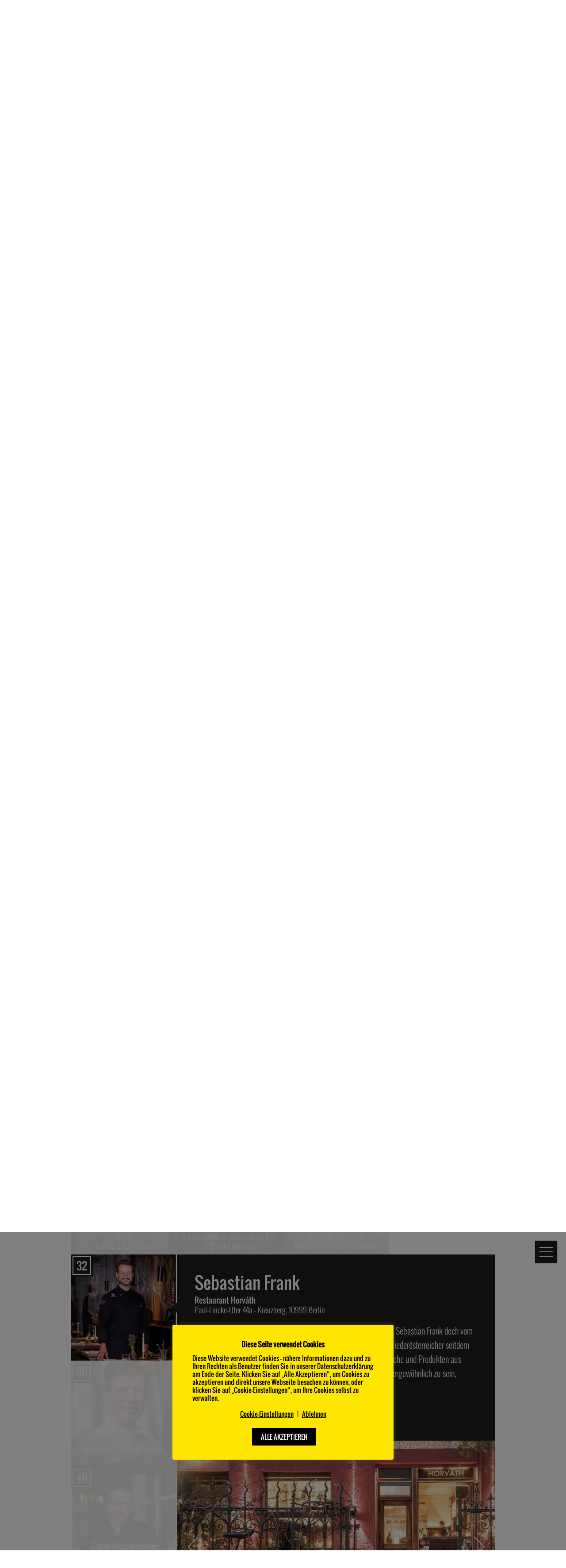

--- FILE ---
content_type: text/html; charset=UTF-8
request_url: https://www.100bestchefs.de/100best/sebastian-frank/
body_size: 27185
content:
<!DOCTYPE html>
<!--[if IE]><html lang="de" class="no-js no-touch is-old-ie"><![endif]-->
<!--[if !IE]><!--><html lang="de" class="no-js no-touch"><!--<![endif]-->
	<head>
		<meta charset="UTF-8" />

		<meta name="viewport" content="width=device-width, initial-scale=1, maximum-scale=1, user-scalable=0" />
		<meta name="theme-color" content="#1d1d1b" />
		<meta name="msapplication-navbutton-color" content="#1d1d1b" />

		<meta name="wpen-backend-json" id="wpen-backend-json" content="{&quot;base_url&quot;:&quot;https:\/\/www.100bestchefs.de&quot;,&quot;template_url&quot;:&quot;https:\/\/www.100bestchefs.de\/wp-content\/themes\/100-best-chefs&quot;,&quot;asset_url&quot;:&quot;https:\/\/www.100bestchefs.de\/assets\/100-best-chefs\/&quot;,&quot;asset_url_scripts&quot;:&quot;https:\/\/www.100bestchefs.de\/assets\/100-best-chefs\/scripts&quot;,&quot;current_url&quot;:&quot;https:\/\/www.100bestchefs.de\/100best\/sebastian-frank\/&quot;,&quot;list_url&quot;:&quot;https:\/\/www.100bestchefs.de\/liste\/&quot;,&quot;page_number&quot;:1,&quot;needs_paging&quot;:false,&quot;is_frontend&quot;:true,&quot;is_posts_page&quot;:false,&quot;translationStrings&quot;:{&quot;lightbox_error&quot;:&quot;Der angeforderte Inhalt kann nicht geladen werden.&lt;br\/&gt;Bitte versuch es sp\u00e4ter wieder.&quot;,&quot;lightbox_close&quot;:&quot;Schlie\u00dfen&quot;,&quot;lightbox_next&quot;:&quot;Weiter&quot;,&quot;lightbox_prev&quot;:&quot;Zur\u00fcck&quot;},&quot;googleAnalytics&quot;:{&quot;webPropertyId&quot;:&quot;&quot;,&quot;anonymizeIp&quot;:&quot;1&quot;,&quot;forceSsl&quot;:&quot;1&quot;,&quot;trackingCodeStyle&quot;:false},&quot;google_sensor&quot;:false,&quot;google_apikey&quot;:&quot;AIzaSyA3ZDvrHkIJexOxfePWqeBGsWvYfT4kojE&quot;}" />

		<meta name='robots' content='index, follow, max-image-preview:large, max-snippet:-1, max-video-preview:-1' />
	<style>img:is([sizes="auto" i], [sizes^="auto," i]) { contain-intrinsic-size: 3000px 1500px }</style>
			<script>
			window.HTGA4 = {"debug":false,"cookie_notice_enabled":null,"cookie_notice_cookie_key":"htga4_","cookie_notice_duration_type":null,"cookie_notice_duration_value":null,"cookie_notice_overlay_enabled":null,"should_auto_consent":true,"one_year_seconds":31536000};
		</script>
		
	<!-- This site is optimized with the Yoast SEO plugin v26.1.1 - https://yoast.com/wordpress/plugins/seo/ -->
	<title>Sebastian Frank - 100 Best Chefs Germany</title>
	<link rel="canonical" href="https://www.100bestchefs.de/100best/sebastian-frank/" />
	<meta property="og:locale" content="de_DE" />
	<meta property="og:type" content="article" />
	<meta property="og:title" content="Sebastian Frank - 100 Best Chefs Germany" />
	<meta property="og:description" content="Restaurant Horváth Berlin" />
	<meta property="og:url" content="https://www.100bestchefs.de/100best/sebastian-frank/" />
	<meta property="og:site_name" content="100 Best Chefs Germany" />
	<meta property="article:modified_time" content="2025-09-23T07:31:38+00:00" />
	<meta property="og:image" content="https://www.100bestchefs.de/wp-content/uploads/sites/2/2016/11/sebastian-frank.jpg" />
	<meta property="og:image:width" content="526" />
	<meta property="og:image:height" content="653" />
	<meta property="og:image:type" content="image/jpeg" />
	<meta name="twitter:card" content="summary_large_image" />
	<meta name="twitter:label1" content="Geschätzte Lesezeit" />
	<meta name="twitter:data1" content="1 Minute" />
	<script type="application/ld+json" class="yoast-schema-graph">{"@context":"https://schema.org","@graph":[{"@type":"WebPage","@id":"https://www.100bestchefs.de/100best/sebastian-frank/","url":"https://www.100bestchefs.de/100best/sebastian-frank/","name":"Sebastian Frank - 100 Best Chefs Germany","isPartOf":{"@id":"https://www.100bestchefs.de/#website"},"primaryImageOfPage":{"@id":"https://www.100bestchefs.de/100best/sebastian-frank/#primaryimage"},"image":{"@id":"https://www.100bestchefs.de/100best/sebastian-frank/#primaryimage"},"thumbnailUrl":"https://www.100bestchefs.de/wp-content/uploads/sites/2/2016/11/sebastian-frank.jpg","datePublished":"2023-09-25T16:30:48+00:00","dateModified":"2025-09-23T07:31:38+00:00","breadcrumb":{"@id":"https://www.100bestchefs.de/100best/sebastian-frank/#breadcrumb"},"inLanguage":"de","potentialAction":[{"@type":"ReadAction","target":["https://www.100bestchefs.de/100best/sebastian-frank/"]}]},{"@type":"ImageObject","inLanguage":"de","@id":"https://www.100bestchefs.de/100best/sebastian-frank/#primaryimage","url":"https://www.100bestchefs.de/wp-content/uploads/sites/2/2016/11/sebastian-frank.jpg","contentUrl":"https://www.100bestchefs.de/wp-content/uploads/sites/2/2016/11/sebastian-frank.jpg","width":526,"height":653},{"@type":"BreadcrumbList","@id":"https://www.100bestchefs.de/100best/sebastian-frank/#breadcrumb","itemListElement":[{"@type":"ListItem","position":1,"name":"Startseite","item":"https://www.100bestchefs.de/"},{"@type":"ListItem","position":2,"name":"Sebastian Frank"}]},{"@type":"WebSite","@id":"https://www.100bestchefs.de/#website","url":"https://www.100bestchefs.de/","name":"100 Best Chefs Germany","description":"Rolling Pin","potentialAction":[{"@type":"SearchAction","target":{"@type":"EntryPoint","urlTemplate":"https://www.100bestchefs.de/?s={search_term_string}"},"query-input":{"@type":"PropertyValueSpecification","valueRequired":true,"valueName":"search_term_string"}}],"inLanguage":"de"}]}</script>
	<!-- / Yoast SEO plugin. -->


<link rel='stylesheet' id='wp-block-library-css' href='https://www.100bestchefs.de/wp-includes/css/dist/block-library/style.min.css?ver=6.8.3' type='text/css' media='all' />
<style id='classic-theme-styles-inline-css' type='text/css'>
/*! This file is auto-generated */
.wp-block-button__link{color:#fff;background-color:#32373c;border-radius:9999px;box-shadow:none;text-decoration:none;padding:calc(.667em + 2px) calc(1.333em + 2px);font-size:1.125em}.wp-block-file__button{background:#32373c;color:#fff;text-decoration:none}
</style>
<style id='global-styles-inline-css' type='text/css'>
:root{--wp--preset--aspect-ratio--square: 1;--wp--preset--aspect-ratio--4-3: 4/3;--wp--preset--aspect-ratio--3-4: 3/4;--wp--preset--aspect-ratio--3-2: 3/2;--wp--preset--aspect-ratio--2-3: 2/3;--wp--preset--aspect-ratio--16-9: 16/9;--wp--preset--aspect-ratio--9-16: 9/16;--wp--preset--color--black: #000000;--wp--preset--color--cyan-bluish-gray: #abb8c3;--wp--preset--color--white: #ffffff;--wp--preset--color--pale-pink: #f78da7;--wp--preset--color--vivid-red: #cf2e2e;--wp--preset--color--luminous-vivid-orange: #ff6900;--wp--preset--color--luminous-vivid-amber: #fcb900;--wp--preset--color--light-green-cyan: #7bdcb5;--wp--preset--color--vivid-green-cyan: #00d084;--wp--preset--color--pale-cyan-blue: #8ed1fc;--wp--preset--color--vivid-cyan-blue: #0693e3;--wp--preset--color--vivid-purple: #9b51e0;--wp--preset--gradient--vivid-cyan-blue-to-vivid-purple: linear-gradient(135deg,rgba(6,147,227,1) 0%,rgb(155,81,224) 100%);--wp--preset--gradient--light-green-cyan-to-vivid-green-cyan: linear-gradient(135deg,rgb(122,220,180) 0%,rgb(0,208,130) 100%);--wp--preset--gradient--luminous-vivid-amber-to-luminous-vivid-orange: linear-gradient(135deg,rgba(252,185,0,1) 0%,rgba(255,105,0,1) 100%);--wp--preset--gradient--luminous-vivid-orange-to-vivid-red: linear-gradient(135deg,rgba(255,105,0,1) 0%,rgb(207,46,46) 100%);--wp--preset--gradient--very-light-gray-to-cyan-bluish-gray: linear-gradient(135deg,rgb(238,238,238) 0%,rgb(169,184,195) 100%);--wp--preset--gradient--cool-to-warm-spectrum: linear-gradient(135deg,rgb(74,234,220) 0%,rgb(151,120,209) 20%,rgb(207,42,186) 40%,rgb(238,44,130) 60%,rgb(251,105,98) 80%,rgb(254,248,76) 100%);--wp--preset--gradient--blush-light-purple: linear-gradient(135deg,rgb(255,206,236) 0%,rgb(152,150,240) 100%);--wp--preset--gradient--blush-bordeaux: linear-gradient(135deg,rgb(254,205,165) 0%,rgb(254,45,45) 50%,rgb(107,0,62) 100%);--wp--preset--gradient--luminous-dusk: linear-gradient(135deg,rgb(255,203,112) 0%,rgb(199,81,192) 50%,rgb(65,88,208) 100%);--wp--preset--gradient--pale-ocean: linear-gradient(135deg,rgb(255,245,203) 0%,rgb(182,227,212) 50%,rgb(51,167,181) 100%);--wp--preset--gradient--electric-grass: linear-gradient(135deg,rgb(202,248,128) 0%,rgb(113,206,126) 100%);--wp--preset--gradient--midnight: linear-gradient(135deg,rgb(2,3,129) 0%,rgb(40,116,252) 100%);--wp--preset--font-size--small: 13px;--wp--preset--font-size--medium: 20px;--wp--preset--font-size--large: 36px;--wp--preset--font-size--x-large: 42px;--wp--preset--spacing--20: 0.44rem;--wp--preset--spacing--30: 0.67rem;--wp--preset--spacing--40: 1rem;--wp--preset--spacing--50: 1.5rem;--wp--preset--spacing--60: 2.25rem;--wp--preset--spacing--70: 3.38rem;--wp--preset--spacing--80: 5.06rem;--wp--preset--shadow--natural: 6px 6px 9px rgba(0, 0, 0, 0.2);--wp--preset--shadow--deep: 12px 12px 50px rgba(0, 0, 0, 0.4);--wp--preset--shadow--sharp: 6px 6px 0px rgba(0, 0, 0, 0.2);--wp--preset--shadow--outlined: 6px 6px 0px -3px rgba(255, 255, 255, 1), 6px 6px rgba(0, 0, 0, 1);--wp--preset--shadow--crisp: 6px 6px 0px rgba(0, 0, 0, 1);}:where(.is-layout-flex){gap: 0.5em;}:where(.is-layout-grid){gap: 0.5em;}body .is-layout-flex{display: flex;}.is-layout-flex{flex-wrap: wrap;align-items: center;}.is-layout-flex > :is(*, div){margin: 0;}body .is-layout-grid{display: grid;}.is-layout-grid > :is(*, div){margin: 0;}:where(.wp-block-columns.is-layout-flex){gap: 2em;}:where(.wp-block-columns.is-layout-grid){gap: 2em;}:where(.wp-block-post-template.is-layout-flex){gap: 1.25em;}:where(.wp-block-post-template.is-layout-grid){gap: 1.25em;}.has-black-color{color: var(--wp--preset--color--black) !important;}.has-cyan-bluish-gray-color{color: var(--wp--preset--color--cyan-bluish-gray) !important;}.has-white-color{color: var(--wp--preset--color--white) !important;}.has-pale-pink-color{color: var(--wp--preset--color--pale-pink) !important;}.has-vivid-red-color{color: var(--wp--preset--color--vivid-red) !important;}.has-luminous-vivid-orange-color{color: var(--wp--preset--color--luminous-vivid-orange) !important;}.has-luminous-vivid-amber-color{color: var(--wp--preset--color--luminous-vivid-amber) !important;}.has-light-green-cyan-color{color: var(--wp--preset--color--light-green-cyan) !important;}.has-vivid-green-cyan-color{color: var(--wp--preset--color--vivid-green-cyan) !important;}.has-pale-cyan-blue-color{color: var(--wp--preset--color--pale-cyan-blue) !important;}.has-vivid-cyan-blue-color{color: var(--wp--preset--color--vivid-cyan-blue) !important;}.has-vivid-purple-color{color: var(--wp--preset--color--vivid-purple) !important;}.has-black-background-color{background-color: var(--wp--preset--color--black) !important;}.has-cyan-bluish-gray-background-color{background-color: var(--wp--preset--color--cyan-bluish-gray) !important;}.has-white-background-color{background-color: var(--wp--preset--color--white) !important;}.has-pale-pink-background-color{background-color: var(--wp--preset--color--pale-pink) !important;}.has-vivid-red-background-color{background-color: var(--wp--preset--color--vivid-red) !important;}.has-luminous-vivid-orange-background-color{background-color: var(--wp--preset--color--luminous-vivid-orange) !important;}.has-luminous-vivid-amber-background-color{background-color: var(--wp--preset--color--luminous-vivid-amber) !important;}.has-light-green-cyan-background-color{background-color: var(--wp--preset--color--light-green-cyan) !important;}.has-vivid-green-cyan-background-color{background-color: var(--wp--preset--color--vivid-green-cyan) !important;}.has-pale-cyan-blue-background-color{background-color: var(--wp--preset--color--pale-cyan-blue) !important;}.has-vivid-cyan-blue-background-color{background-color: var(--wp--preset--color--vivid-cyan-blue) !important;}.has-vivid-purple-background-color{background-color: var(--wp--preset--color--vivid-purple) !important;}.has-black-border-color{border-color: var(--wp--preset--color--black) !important;}.has-cyan-bluish-gray-border-color{border-color: var(--wp--preset--color--cyan-bluish-gray) !important;}.has-white-border-color{border-color: var(--wp--preset--color--white) !important;}.has-pale-pink-border-color{border-color: var(--wp--preset--color--pale-pink) !important;}.has-vivid-red-border-color{border-color: var(--wp--preset--color--vivid-red) !important;}.has-luminous-vivid-orange-border-color{border-color: var(--wp--preset--color--luminous-vivid-orange) !important;}.has-luminous-vivid-amber-border-color{border-color: var(--wp--preset--color--luminous-vivid-amber) !important;}.has-light-green-cyan-border-color{border-color: var(--wp--preset--color--light-green-cyan) !important;}.has-vivid-green-cyan-border-color{border-color: var(--wp--preset--color--vivid-green-cyan) !important;}.has-pale-cyan-blue-border-color{border-color: var(--wp--preset--color--pale-cyan-blue) !important;}.has-vivid-cyan-blue-border-color{border-color: var(--wp--preset--color--vivid-cyan-blue) !important;}.has-vivid-purple-border-color{border-color: var(--wp--preset--color--vivid-purple) !important;}.has-vivid-cyan-blue-to-vivid-purple-gradient-background{background: var(--wp--preset--gradient--vivid-cyan-blue-to-vivid-purple) !important;}.has-light-green-cyan-to-vivid-green-cyan-gradient-background{background: var(--wp--preset--gradient--light-green-cyan-to-vivid-green-cyan) !important;}.has-luminous-vivid-amber-to-luminous-vivid-orange-gradient-background{background: var(--wp--preset--gradient--luminous-vivid-amber-to-luminous-vivid-orange) !important;}.has-luminous-vivid-orange-to-vivid-red-gradient-background{background: var(--wp--preset--gradient--luminous-vivid-orange-to-vivid-red) !important;}.has-very-light-gray-to-cyan-bluish-gray-gradient-background{background: var(--wp--preset--gradient--very-light-gray-to-cyan-bluish-gray) !important;}.has-cool-to-warm-spectrum-gradient-background{background: var(--wp--preset--gradient--cool-to-warm-spectrum) !important;}.has-blush-light-purple-gradient-background{background: var(--wp--preset--gradient--blush-light-purple) !important;}.has-blush-bordeaux-gradient-background{background: var(--wp--preset--gradient--blush-bordeaux) !important;}.has-luminous-dusk-gradient-background{background: var(--wp--preset--gradient--luminous-dusk) !important;}.has-pale-ocean-gradient-background{background: var(--wp--preset--gradient--pale-ocean) !important;}.has-electric-grass-gradient-background{background: var(--wp--preset--gradient--electric-grass) !important;}.has-midnight-gradient-background{background: var(--wp--preset--gradient--midnight) !important;}.has-small-font-size{font-size: var(--wp--preset--font-size--small) !important;}.has-medium-font-size{font-size: var(--wp--preset--font-size--medium) !important;}.has-large-font-size{font-size: var(--wp--preset--font-size--large) !important;}.has-x-large-font-size{font-size: var(--wp--preset--font-size--x-large) !important;}
:where(.wp-block-post-template.is-layout-flex){gap: 1.25em;}:where(.wp-block-post-template.is-layout-grid){gap: 1.25em;}
:where(.wp-block-columns.is-layout-flex){gap: 2em;}:where(.wp-block-columns.is-layout-grid){gap: 2em;}
:root :where(.wp-block-pullquote){font-size: 1.5em;line-height: 1.6;}
</style>
<link rel='stylesheet' id='cookie-law-info-css' href='https://www.100bestchefs.de/wp-content/plugins/cookie-law-info/legacy/public/css/cookie-law-info-public.css?ver=3.3.5' type='text/css' media='all' />
<link rel='stylesheet' id='cookie-law-info-gdpr-css' href='https://www.100bestchefs.de/wp-content/plugins/cookie-law-info/legacy/public/css/cookie-law-info-gdpr.css?ver=3.3.5' type='text/css' media='all' />
<link rel='stylesheet' id='wppopups-base-css' href='https://www.100bestchefs.de/wp-content/plugins/wp-popups-lite/src/assets/css/wppopups-base.css?ver=2.2.0.3' type='text/css' media='all' />
<link rel='stylesheet' id='style-css' href='https://www.100bestchefs.de/assets/100-best-chefs/styles/style.css?ver=d8eede485f5de9bd8eda2b0fe94db53d' type='text/css' media='all' />
<link rel='stylesheet' id='cookie-banner-css' href='https://www.100bestchefs.de/assets/100-best-chefs/styles/cookie-banner.css?ver=d8eede485f5de9bd8eda2b0fe94db53d' type='text/css' media='all' />
<script type="text/javascript" src="https://www.100bestchefs.de/wp-includes/js/jquery/jquery.min.js?ver=3.7.1" id="jquery-core-js"></script>
<script type="text/javascript" src="https://www.100bestchefs.de/wp-includes/js/jquery/jquery-migrate.min.js?ver=3.4.1" id="jquery-migrate-js"></script>
<script type="text/javascript" src="https://www.100bestchefs.de/wp-content/plugins/handl-utm-grabber/js/js.cookie.js?ver=6.8.3" id="js.cookie-js"></script>
<script type="text/javascript" id="handl-utm-grabber-js-extra">
/* <![CDATA[ */
var handl_utm = [];
/* ]]> */
</script>
<script type="text/javascript" src="https://www.100bestchefs.de/wp-content/plugins/handl-utm-grabber/js/handl-utm-grabber.js?ver=6.8.3" id="handl-utm-grabber-js"></script>
<script type="text/javascript" id="cookie-law-info-js-extra">
/* <![CDATA[ */
var Cli_Data = {"nn_cookie_ids":[],"cookielist":[],"non_necessary_cookies":{"analytics":["_gid","_gat","_ga"],"notwendig":["CookieLawInfoConsent"]},"ccpaEnabled":"","ccpaRegionBased":"","ccpaBarEnabled":"","strictlyEnabled":["necessary","obligatoire"],"ccpaType":"gdpr","js_blocking":"1","custom_integration":"","triggerDomRefresh":"","secure_cookies":""};
var cli_cookiebar_settings = {"animate_speed_hide":"500","animate_speed_show":"500","background":"#ffe600","border":"#b1a6a6c2","border_on":"","button_1_button_colour":"#000000","button_1_button_hover":"#000000","button_1_link_colour":"#fff","button_1_as_button":"1","button_1_new_win":"","button_2_button_colour":"#333","button_2_button_hover":"#292929","button_2_link_colour":"#444","button_2_as_button":"","button_2_hidebar":"","button_3_button_colour":"#dedfe0","button_3_button_hover":"#b2b2b3","button_3_link_colour":"#000000","button_3_as_button":"","button_3_new_win":"","button_4_button_colour":"#dedfe0","button_4_button_hover":"#b2b2b3","button_4_link_colour":"#000000","button_4_as_button":"","button_7_button_colour":"#000000","button_7_button_hover":"#000000","button_7_link_colour":"#fff","button_7_as_button":"1","button_7_new_win":"","font_family":"inherit","header_fix":"","notify_animate_hide":"1","notify_animate_show":"1","notify_div_id":"#cookie-law-info-bar","notify_position_horizontal":"right","notify_position_vertical":"bottom","scroll_close":"","scroll_close_reload":"1","accept_close_reload":"1","reject_close_reload":"1","showagain_tab":"","showagain_background":"#fff","showagain_border":"#000","showagain_div_id":"#cookie-law-info-again","showagain_x_position":"100px","text":"#000000","show_once_yn":"","show_once":"10000","logging_on":"","as_popup":"","popup_overlay":"1","bar_heading_text":"Diese Seite verwendet Cookies","cookie_bar_as":"popup","popup_showagain_position":"bottom-right","widget_position":"left"};
var log_object = {"ajax_url":"https:\/\/www.100bestchefs.de\/wp-admin\/admin-ajax.php"};
/* ]]> */
</script>
<script type="text/javascript" src="https://www.100bestchefs.de/wp-content/plugins/cookie-law-info/legacy/public/js/cookie-law-info-public.js?ver=3.3.5" id="cookie-law-info-js"></script>
<link rel="https://api.w.org/" href="https://www.100bestchefs.de/wp-json/" /><link rel='shortlink' href='https://www.100bestchefs.de/?p=219' />
<link rel="alternate" title="oEmbed (JSON)" type="application/json+oembed" href="https://www.100bestchefs.de/wp-json/oembed/1.0/embed?url=https%3A%2F%2Fwww.100bestchefs.de%2F100best%2Fsebastian-frank%2F" />
<link rel="alternate" title="oEmbed (XML)" type="text/xml+oembed" href="https://www.100bestchefs.de/wp-json/oembed/1.0/embed?url=https%3A%2F%2Fwww.100bestchefs.de%2F100best%2Fsebastian-frank%2F&#038;format=xml" />
	<script type="text/plain" data-cli-class="cli-blocker-script"  data-cli-script-type="analytics" data-cli-block="true"  data-cli-element-position="head">
		(function(i,s,o,g,r,a,m){i['GoogleAnalyticsObject']=r;i[r]=i[r]||function(){
		(i[r].q=i[r].q||[]).push(arguments)},i[r].l=1*new Date();a=s.createElement(o),
		m=s.getElementsByTagName(o)[0];a.async=1;a.src=g;m.parentNode.insertBefore(a,m)
		})(window,document,'script','//www.google-analytics.com/analytics.js','ga');
		
		ga('create', 'UA-238039-16', 'auto');
		ga('send', 'pageview');
		ga('set', 'anonymizeIp', true);
		ga('set', 'forceSSL', true);
	</script>		<!-- Global site tag (gtag.js) - added by HT Easy Ga4 -->
		<script>
			window.dataLayer = window.dataLayer || [];
			function gtag() { dataLayer.push(arguments); }

			// Default: deny all tracking
			gtag('consent', 'default', {
				'ad_storage': 'denied',
				'analytics_storage': 'denied',
				'ad_user_data': 'denied',
				'ad_personalization': 'denied'
			});

			// Load gtag script early; update permissions after consent
			(function() {
				const script = document.createElement('script');
				script.async = true;
				script.src = `https://www.googletagmanager.com/gtag/js?id=G-20S86T1SLM`;
				document.head.appendChild(script);
			})();

			gtag('js', new Date());
			gtag('config', 'G-20S86T1SLM');
		</script>
	<meta name="application-name" content="100 Best Chefs Germany" />

<meta name="format-detection" content="telephone=no" />
<link rel="icon" href="https://www.100bestchefs.de/assets/100-best-chefs/images/favicon.ico?v=d8eede485f5de9bd8eda2b0fe94db53d" type="image/x-icon" />


		<!--[if lt IE 10]>
		<meta http-equiv="X-UA-Compatible" content="IE=edge" />
		<![endif]-->

		<!--[if lt IE 9]>
		<script src="https://www.100bestchefs.de/assets/100-best-chefs/scripts/vendor/selectivizr.js"></script>
		<script src="http://html5shiv.googlecode.com/svn/trunk/html5.js"></script>
		<script src="https://www.100bestchefs.de/assets/100-best-chefs/scripts/vendor/respond.min.js"></script>
		<![endif]-->
	</head>
	<body class="wpen-lang-de wpen-not-home wpen-is-singular wp-singular pt-chef-template-default single single-pt-chef postid-219 wp-theme-100-best-chefs">

<div id="navigation" class="en-navigation-cnt">
	<nav class="en-navigation">
		<div class="en-navigation__inner">
			<div class="en-navigation__scroller">
				<span class="en-navigation__text en-button en-button--outline en-button--inverted en-button--disabled">Menü</span>
				<ul id="menu-hauptmenue" class="en-menu en-space-extra-large"><li id="menu-item-54" class="menu-item menu-item-type-custom menu-item-object-custom menu-item-54 menu-item--level_0"><a href="/liste/" class="menu-item__inner"><span class="menu-item__title">Liste 1-100</span></a></li>
<li id="menu-item-55" class="menu-item menu-item-type-custom menu-item-object-custom menu-item-55 menu-item--level_0"><a href="/about/" class="menu-item__inner"><span class="menu-item__title">About 100 BEST CHEFS</span></a></li>
<li id="menu-item-56" class="menu-item menu-item-type-custom menu-item-object-custom menu-item-56 menu-item--level_0"><a href="/award-jury/" class="menu-item__inner"><span class="menu-item__title">Jury &amp; Award</span></a></li>
<li id="menu-item-57" class="menu-item menu-item-type-post_type menu-item-object-page menu-item-57 menu-item--level_0"><a href="https://www.100bestchefs.de/jobs-in-der-gastronomie/" class="menu-item__inner"><span class="menu-item__title">Jobs in der Gastronomie</span></a></li>
<li id="menu-item-526" class="menu-item menu-item-type-post_type menu-item-object-page menu-item-526 menu-item--level_0"><a href="https://www.100bestchefs.de/presse/" class="menu-item__inner"><span class="menu-item__title">Presse</span></a></li>
<li id="menu-item-59" class="menu-item menu-item-type-post_type menu-item-object-page menu-item-59 menu-item--level_0"><a href="https://www.100bestchefs.de/impressum/" class="menu-item__inner"><span class="menu-item__title">Impressum &amp; AGB</span></a></li>
<li id="menu-item-60" class="menu-item menu-item-type-custom menu-item-object-custom menu-item-60 menu-item--level_0"><a href="/kontakt/" class="menu-item__inner"><span class="menu-item__title">Kontakt</span></a></li>
</ul>				<div class="en-navigation__sharers en-space-extra-large">
					<ul class="en-sharers">
	<li class="en-sharers__item-cnt">
		<a class="en-sharers__item en-icon" data-en-icon="social-facebook" href="https://facebook.com/sharer/sharer.php?u=https%3A%2F%2Fwww.100bestchefs.de%2F100best%2Fsebastian-frank%2F" target="_blank" data-en-anchor="window"></a>
	</li>
	<li class="en-sharers__item-cnt">
		<a class="en-sharers__item en-icon" data-en-icon="social-twitter" href="https://twitter.com/intent/tweet/?url=https%3A%2F%2Fwww.100bestchefs.de%2F100best%2Fsebastian-frank%2F" target="_blank" data-en-anchor="window"></a>
	</li>
</ul>
				</div>
			</div>
		</div>
	</nav>
</div>
<div class="en-navigation-toggle en-box">
	<a class="en-navigation-toggle__open" href="#navigation">
		<div class="en-navigation-toggle__line en-navigation-toggle__line--1"></div>
		<div class="en-navigation-toggle__line en-navigation-toggle__line--2"></div>
		<div class="en-navigation-toggle__line en-navigation-toggle__line--3"></div>
		<div class="en-navigation-toggle__line en-navigation-toggle__line--4"></div>
	</a>
	<a href="#!" class="en-navigation-toggle__close"></a>
</div>
<article class="en-content en-grid en-grid--root">
	<section class="en-griditem en-griditem--has-inner en-mdl en-mdl-stage"  data-en-mdl-pool-name="default" data-en-mdl-level="0" id="_en-mdl--111" data-en-mdl-display_type="regular">
	<div class="en-anchor en-mdl-stage__anchor"  id="en-mdl--111"></div>
	<div class="en-griditem__inner en-mdl-stage__inner">
		
<a class="en-logo en-box" href="https://www.100bestchefs.de">
	<img class="en-logo__image" src="https://www.100bestchefs.de/wp-content/uploads/sites/2/2024/05/100_best_chefs_logo_white.png" alt="100 Best Chefs Germany" />
</a>

<div class="en-mdl-stage__images">
		<div class="en-mdl-stage__image en-is-active" style="background-image: url('https://www.100bestchefs.de/wp-content/uploads/sites/2/2016/08/kme_studios_white_plate-geisels_werneckhof-mandarine_pekannuss_zitronenthymian_safran.jpg'); background-position-x: 50%; background-position-y: 50%;"></div>
	</div>

<div class="en-mdl-stage__content-cnt">
	<div class="en-mdl-stage__content en-grid en-wrapper-limit en-wrapper-limit--small en-format-centered">
		<div class="en-griditem">
						<h1 class="en-mdl-stage__title en-format-h1">100 Best Chefs</h1>
			
						<div class="en-mdl-stage__subtitle en-format-intro en-space-small">Die 100 besten Köche Deutschlands im Ranking.</div>
			
					</div>

			</div>
</div>

	</div>
</section>
<section class="en-griditem en-griditem--has-inner en-mdl en-mdl-chef"  data-en-mdl-level="0" id="_en-mdl--112" data-en-chef-hash="33eb9c758f8171effeed1b4bd1865e0b">
	<div class="en-anchor en-mdl-chef__anchor"  id="en-mdl--112"></div>
	<div class="en-griditem__inner en-mdl-chef__inner">
		
<div class="en-mdl-chef__box-cnt">
	<div class="en-mdl-chef__box">
				<div class="en-mdl-chef__image-cnt">
			<img width="450" height="450" src="https://www.100bestchefs.de/wp-content/uploads/sites/2/2016/11/sebastian-frank-450x450.jpg" class="en-mdl-chef__image" alt="" decoding="async" fetchpriority="high" srcset="https://www.100bestchefs.de/wp-content/uploads/sites/2/2016/11/sebastian-frank-450x450.jpg 450w, https://www.100bestchefs.de/wp-content/uploads/sites/2/2016/11/sebastian-frank-320x320.jpg 320w" sizes="(max-width: 450px) 100vw, 450px" />		</div>
		
		<div class="en-mdl-chef__section">
						<h1 class="en-format-h3">Sebastian Frank</h1>
			
			<div class="en-space-tiny">
								<div class="en-format-note">
					Restaurant Horváth				</div>
				
								<div class="en-format-note-light">
					Paul-Lincke-Ufer 44a - Kreuzberg, 10999 Berlin				</div>
							</div>

						<div class="en-wysiwyg en-space-medium">
				<p>Der erste Arbeitstag in Berlin-Kreuzberg war ein Kulturschock, kam Sebastian Frank doch vom idyllischen 5-Sterne Hotel Interalpenhotel Tyrol. Allerdings hat der Niederösterreicher seitdem Berlin-Kreuzberg mit seiner semivegetarischen österreichischen Küche und Produkten aus seiner Heimat aufgemischt. Das Gourmetgenie versucht nicht, außergewöhnlich zu sein, sondern einfach gut.</p>
			</div>
			
						<section class="en-griditem en-mdl en-mdl-sharers"  data-en-mdl-level="0" id="_en-mdl--115" data-en-mdl-style="no_lines">
	<div class="en-anchor en-mdl-sharers__anchor"  id="en-mdl--115"></div>
	<div class="en-griditem__inner en-mdl-sharers__inner">
		
<div class="en-mdl-sharers__content">
		<div class="en-mdl-sharers__text en-format-note">Jetzt teilen!</div>
	
	<ul class="en-sharers">
	<li class="en-sharers__item-cnt">
		<a class="en-sharers__item en-icon" data-en-icon="social-facebook" href="https://facebook.com/sharer/sharer.php?u=https%3A%2F%2Fwww.100bestchefs.de%2F100best%2Fsebastian-frank%2F" target="_blank" data-en-anchor="window"></a>
	</li>
	<li class="en-sharers__item-cnt">
		<a class="en-sharers__item en-icon" data-en-icon="social-twitter" href="https://twitter.com/intent/tweet/?url=https%3A%2F%2Fwww.100bestchefs.de%2F100best%2Fsebastian-frank%2F" target="_blank" data-en-anchor="window"></a>
	</li>
</ul>
</div>

	</div>
</section>
					</div>

		
				<section class="en-griditem en-mdl en-mdl-slider"  data-en-mdl-level="0" id="_en-mdl--113">
	<div class="en-anchor en-mdl-slider__anchor"  id="en-mdl--113"></div>
	<div class="en-griditem__inner en-mdl-slider__inner en-susi">
		<div class="en-mdl-slider__items en-susitems">
	<div class="en-mdl-slider__item en-susitem" style="background-image: url('https://www.100bestchefs.de/wp-content/uploads/sites/2/2016/11/horvth-exterior-2-940x705.jpg');">
			</div><div class="en-mdl-slider__item en-susitem" style="background-image: url('https://www.100bestchefs.de/wp-content/uploads/sites/2/2016/11/horvth-interior-1-940x705.jpg');">
			</div><div class="en-mdl-slider__item en-susitem" style="background-image: url('https://www.100bestchefs.de/wp-content/uploads/sites/2/2016/11/horvath_042016_0033-940x705.jpg');">
			</div><div class="en-mdl-slider__item en-susitem" style="background-image: url('https://www.100bestchefs.de/wp-content/uploads/sites/2/2016/11/horvath_042016_0037-940x705.jpg');">
			</div></div>

	</div>
</section>
		
				<div class="en-mdl-chef__buttons en-grid" data-en-grid-small="equalheight">
						<div class="en-griditem" data-en-griditem-default="2" data-en-griditem-small="3">
				<a class="en-button en-button--outline en-button--inverted en-button--full en-icon" href="https://www.google.at/maps/dir//Paul-Lincke-Ufer+44a+-+Kreuzberg%2C+Berlin%2C+Deutschland/" target="_blank" data-en-icon="car">Anfahrt</a>
			</div>
			
						<div class="en-griditem" data-en-griditem-default="2" data-en-griditem-small="3">
				<a class="en-button en-button--outline en-button--inverted en-button--full en-icon" href="tel:00493061289992" data-en-icon="phone">Anrufen</a>
			</div>
			
						<div class="en-griditem" data-en-griditem-small="3">
				<a class="en-button en-button--inverted en-button--full" href="http://www.restaurant-horvath.de/reservierungen" target="_blank">Reservieren</a>
			</div>
					</div>
		
				<div class="en-mdl-chef__section">
			<div class="en-wysiwyg">
				<p>Der Österreicher kam 2010 nach Berlin und trat im Horváth seine erste Stelle als Küchenchef an. Frank erkochte sich nur ein Jahr später seinen ersten Stern im Guide Michelin. Nach der Übernahme des Restaurants durch ihn und seine Lebensgefährtin Jeannine Kessler im Jahr 2014 freuten sich die beiden mit ihrem Team über den zweiten Stern im Guide Michelin. Im Horváth warten kreative Interpretationen klassischer Gerichte und außergewöhnliche Kombinationen, die mit Qualität, Geschmack, Textur und Experimentierfreudigkeit überzeugen.</p>
			</div>

						<section class="en-griditem en-mdl en-mdl-sharers"  data-en-mdl-level="0" id="_en-mdl--116" data-en-mdl-style="no_lines">
	<div class="en-anchor en-mdl-sharers__anchor"  id="en-mdl--116"></div>
	<div class="en-griditem__inner en-mdl-sharers__inner">
		
<div class="en-mdl-sharers__content">
		<div class="en-mdl-sharers__text en-format-note">Jetzt teilen!</div>
	
	<ul class="en-sharers">
	<li class="en-sharers__item-cnt">
		<a class="en-sharers__item en-icon" data-en-icon="social-facebook" href="https://facebook.com/sharer/sharer.php?u=https%3A%2F%2Fwww.100bestchefs.de%2F100best%2Fsebastian-frank%2F" target="_blank" data-en-anchor="window"></a>
	</li>
	<li class="en-sharers__item-cnt">
		<a class="en-sharers__item en-icon" data-en-icon="social-twitter" href="https://twitter.com/intent/tweet/?url=https%3A%2F%2Fwww.100bestchefs.de%2F100best%2Fsebastian-frank%2F" target="_blank" data-en-anchor="window"></a>
	</li>
</ul>
</div>

	</div>
</section>
					</div>
		
		<div class="en-tabs">
						<div class="en-tabs__content">
								<div id="chef_112_tab_1" class="en-tabs__content-item en-is-active">
					<section class="en-griditem en-griditem--has-inner en-hidden-no-js en-mdl en-mdl-map"  data-en-mdl-level="0" id="_en-mdl--114" data-en-map-markers="[{&quot;position&quot;:{&quot;address&quot;:&quot;Paul-Lincke-Ufer 44A, Kreuzberg, Deutschland&quot;,&quot;lat&quot;:&quot;52.4964535&quot;,&quot;lng&quot;:&quot;13.420732499999986&quot;},&quot;text&quot;:&quot;Paul-Lincke-Ufer 44a - Kreuzberg&lt;br \/&gt;\n10999 Berlin&lt;br \/&gt; &lt;a href=\&quot;tel:00493061289992\&quot;&gt;0049 30 61 289 992&lt;\/a&gt;&lt;br \/&gt; &lt;a href=\&quot;http:\/\/www.restaurant-horvath.de\/\&quot; target=\&quot;_blank\&quot;&gt;http:\/\/www.restaurant-horvath.de\/&lt;\/a&gt;&quot;}]">
	<div class="en-anchor en-mdl-map__anchor"  id="en-mdl--114"></div>
	<div class="en-griditem__inner en-mdl-map__inner">
		<div class="en-mdl-map__map-cnt">
	<div class="en-mdl-map__map"></div>
</div>


	</div>
</section>
				</div>
				
							</div>
		</div>
		<div class="en-mdl-chef__close en-format-centered en-icon" data-en-icon="close-large"></div>
	</div>
</div>

	</div>
</section>
<section class="en-griditem en-griditem--has-inner en-mdl en-mdl-list"  data-en-mdl-pool-name="default" data-en-mdl-level="0" id="_en-mdl--1" data-en-mdl-ajax-data="{&quot;action&quot;:&quot;load_list&quot;,&quot;page&quot;:1}" data-en-mdl-ajax-meta-data="{&quot;action_attribute_name&quot;:&quot;action&quot;,&quot;page_attribute_name&quot;:&quot;page&quot;,&quot;list_data_name&quot;:&quot;list&quot;,&quot;items_label_singular&quot;:&quot;item&quot;,&quot;items_label_plural&quot;:&quot;items&quot;,&quot;count_pattern&quot;:&quot;{{count_reduced}} of {{count_total}} {{items_label_total}}&quot;,&quot;ajax_url&quot;:&quot;https:\/\/www.100bestchefs.de\/100best\/sebastian-frank\/&quot;}" data-en-mdl-type="chefs" data-en-mdl-view_type="default">
	<div class="en-anchor en-mdl-list__anchor"  id="en-mdl--1"></div>
	<div class="en-grid en-griditem__inner en-mdl-list__inner">
		
	<form class="en-griditem en-griditem--has-inner en-mdl en-mdl-list_filter"  data-en-mdl-level="1" id="_en-mdl--108" autocomplete="off" action="https://www.100bestchefs.de/100best/sebastian-frank/">
	<div class="en-anchor en-mdl-list_filter__anchor"  id="en-mdl--108"></div>
	<div class="en-grid en-griditem__inner en-mdl-list_filter__inner">
		<div class="en-mdl-list_filter__filters en-grid en-griditem">
			<div class="en-griditem en-filter "
		 data-en-griditem-small="2" data-en-griditem-medium="4-3"		>
		
		<div class="en-mdl-list_filter__fields en-grid">
						
												<div class="en-select">
					<select name="list[region]">
						<option
							selected							value>
							Liste						</option>

												<option
							class="" value="3">
							Baden-Württemberg (18)						</option>
												<option
							class="" value="2">
							Bayern (22)						</option>
												<option
							class="" value="14">
							Berlin (11)						</option>
												<option
							class="" value="13">
							Brandenburg (0)						</option>
												<option
							class="" value="9">
							Bremen (0)						</option>
												<option
							class="" value="10">
							Hamburg (8)						</option>
												<option
							class="" value="6">
							Hessen (4)						</option>
												<option
							class="" value="12">
							Mecklenburg-Vorpommern (3)						</option>
												<option
							class="" value="8">
							Niedersachsen (4)						</option>
												<option
							class="" value="7">
							Nordrhein-Westfalen (12)						</option>
												<option
							class="" value="5">
							Rheinland-Pfalz (7)						</option>
												<option
							class="" value="4">
							Saarland (4)						</option>
												<option
							class="" value="16">
							Sachsen (2)						</option>
												<option
							class="" value="15">
							Sachsen-Anhalt (1)						</option>
												<option
							class="" value="11">
							Schleswig-Holstein (4)						</option>
												<option
							class="" value="17">
							Thüringen (0)						</option>
											</select>
				</div>
				
								</div>
	</div>
		<div class="en-mdl-list_filter__submit en-griditem" data-en-griditem-small="2" data-en-griditem-medium="4">
		<button
			class="en-button en-button--inverted en-button--full"
			type="submit">
			Suchen		</button>
	</div>
	</div>
<div class="en-mdl-list_filter__reset-cnt en-griditem en-hidden">
		<a class="en-mdl-list_filter__reset en-tag en-icon"
		data-en-icon="close"
		href="https://www.100bestchefs.de/100best/sebastian-frank/">
		Alle Filter zurücksetzen	</a>
	</div>

	</div>
</form>


	<section class="en-griditem en-hidden en-mdl en-mdl-list__nothing-found en-mdl-text"  data-en-mdl-level="1" id="_en-mdl--2" data-en-mdl-style="default" data-en-mdl-background_color="white" data-en-mdl-background_pattern="none">
	<div class="en-anchor en-mdl-text__anchor"  id="en-mdl--2"></div>
	<div class="en-griditem__inner en-mdl-text__inner">
		
<div class="en-mdl-text__text en-wysiwyg en-space-large">
	Keine Einträge gefunden.</div>

	</div>
</section>

<div class="en-griditem en-griditem--has-inner en-mdl-list__submodules-wrapper">	<div class="en-grid en-mdl-list__submodules">		<section class="en-griditem en-griditem--has-inner en-mdl en-mdl-list_item_chef en-mdl-list_item_chef--has_link"  data-en-griditem-medium="4-1" data-en-mdl-level="1" id="_en-mdl--4" data-en-mdl-style="chef_large" data-en-chef-hash="b12009b2bd3ff173b30a5675e2afcc95">
	<div class="en-anchor en-mdl-list_item_chef__anchor"  id="en-mdl--4"></div>
	<a class="en-griditem__inner en-mdl-list_item_chef__inner en-sticky"  href="https://www.100bestchefs.de/100best/tim-raue/">
		<div class="en-mdl-list_item_chef__shell">
	<div class="en-mdl-list_item_chef__image-cnt">
			<img width="320" height="320" src="https://www.100bestchefs.de/wp-content/uploads/sites/2/2023/09/raue-tim-320x320.avif" class="en-mdl-list_item_chef__image" alt="" decoding="async" srcset="https://www.100bestchefs.de/wp-content/uploads/sites/2/2023/09/raue-tim-320x320.avif 320w, https://www.100bestchefs.de/wp-content/uploads/sites/2/2023/09/raue-tim-450x450.avif 450w" sizes="(max-width: 320px) 100vw, 320px" />		</div>

	
		<div class="en-mdl-list_item_chef__content en-image-description en-format-centered">
				<h3 class="en-mdl-list_item_chef__heading en-format-note">
			Tim Raue		</h3>
		
				<div class="en-mdl-list_item_chef__text">
			Restaurant Tim Raue<br />Rudi-Dutschke-Str. 26, 10969 Berlin		</div>
			</div>
	</div>

	</a>
</section>
<section class="en-griditem en-griditem--has-inner en-mdl en-mdl-list_item_chef en-mdl-list_item_chef--has_link"  data-en-griditem-medium="4-1" data-en-mdl-level="1" id="_en-mdl--5" data-en-mdl-style="chef_large" data-en-chef-hash="57a0f7a60577e27466d1e69656e39576">
	<div class="en-anchor en-mdl-list_item_chef__anchor"  id="en-mdl--5"></div>
	<a class="en-griditem__inner en-mdl-list_item_chef__inner en-sticky"  href="https://www.100bestchefs.de/100best/herrmann-baetz/">
		<div class="en-mdl-list_item_chef__shell">
	<div class="en-mdl-list_item_chef__image-cnt">
			<img width="320" height="320" src="https://www.100bestchefs.de/wp-content/uploads/sites/2/2023/09/herrmann_baetz_portrait-1-320x320.jpeg" class="en-mdl-list_item_chef__image" alt="" decoding="async" />		</div>

		<div class="en-mdl-list_item_chef__ranking en-ranking">
		1	</div>
	
		<div class="en-mdl-list_item_chef__content en-image-description en-format-centered">
				<h3 class="en-mdl-list_item_chef__heading en-format-note">
			Alexander Herrmann &amp; Tobias Bätz		</h3>
		
				<div class="en-mdl-list_item_chef__text">
			Restaurant Aura by Alexander Herrmann & Tobias Bätz<br />Marktplatz 11, 95339 Wirsberg		</div>
			</div>
	</div>

	</a>
</section>
<section class="en-griditem en-griditem--has-inner en-mdl en-mdl-list_item_chef en-mdl-list_item_chef--has_link"  data-en-griditem-medium="4-1" data-en-mdl-level="1" id="_en-mdl--6" data-en-mdl-style="chef_large" data-en-chef-hash="b6d048f6b4b0bd31eeb43521e107acfa">
	<div class="en-anchor en-mdl-list_item_chef__anchor"  id="en-mdl--6"></div>
	<a class="en-griditem__inner en-mdl-list_item_chef__inner en-sticky"  href="https://www.100bestchefs.de/100best/tohru-nakamura/">
		<div class="en-mdl-list_item_chef__shell">
	<div class="en-mdl-list_item_chef__image-cnt">
			<img width="320" height="320" src="https://www.100bestchefs.de/wp-content/uploads/sites/2/2023/09/schmid_nakamura-320x320.jpg" class="en-mdl-list_item_chef__image" alt="" decoding="async" loading="lazy" srcset="https://www.100bestchefs.de/wp-content/uploads/sites/2/2023/09/schmid_nakamura-320x320.jpg 320w, https://www.100bestchefs.de/wp-content/uploads/sites/2/2023/09/schmid_nakamura-450x450.jpg 450w" sizes="auto, (max-width: 320px) 100vw, 320px" />		</div>

		<div class="en-mdl-list_item_chef__ranking en-ranking">
		2	</div>
	
		<div class="en-mdl-list_item_chef__content en-image-description en-format-centered">
				<h3 class="en-mdl-list_item_chef__heading en-format-note">
			Tohru Nakamura &amp; Dominik Schmid		</h3>
		
				<div class="en-mdl-list_item_chef__text">
			Tohru<br />Dienerstraße 20, 80331 München		</div>
			</div>
	</div>

	</a>
</section>
<section class="en-griditem en-griditem--has-inner en-mdl en-mdl-list_item_chef en-mdl-list_item_chef--has_link"  data-en-griditem-medium="4-1" data-en-mdl-level="1" id="_en-mdl--7" data-en-mdl-style="chef_small" data-en-chef-hash="63a816443134cc83619627a7c05aa5ae">
	<div class="en-anchor en-mdl-list_item_chef__anchor"  id="en-mdl--7"></div>
	<a class="en-griditem__inner en-mdl-list_item_chef__inner en-sticky"  href="https://www.100bestchefs.de/100best/rosina-ostler/">
		<div class="en-mdl-list_item_chef__shell">
	<div class="en-mdl-list_item_chef__image-cnt">
			<img width="320" height="320" src="https://www.100bestchefs.de/wp-content/uploads/sites/2/2024/09/dallmayr_restaurantalois_kuchenchefin_rosina-ostler-im-gastraum_122023-320x320.jpg" class="en-mdl-list_item_chef__image" alt="" decoding="async" loading="lazy" srcset="https://www.100bestchefs.de/wp-content/uploads/sites/2/2024/09/dallmayr_restaurantalois_kuchenchefin_rosina-ostler-im-gastraum_122023-320x320.jpg 320w, https://www.100bestchefs.de/wp-content/uploads/sites/2/2024/09/dallmayr_restaurantalois_kuchenchefin_rosina-ostler-im-gastraum_122023-450x450.jpg 450w" sizes="auto, (max-width: 320px) 100vw, 320px" />		</div>

		<div class="en-mdl-list_item_chef__ranking en-ranking">
		3	</div>
	
		<div class="en-mdl-list_item_chef__content en-image-description en-format-centered">
				<h3 class="en-mdl-list_item_chef__heading en-format-note">
			Rosina Ostler		</h3>
		
				<div class="en-mdl-list_item_chef__text">
			Alois – Dallmayr Fine Dining<br />Dienerstraße 14-15, 80331 München		</div>
			</div>
	</div>

	</a>
</section>
<section class="en-griditem en-griditem--has-inner en-mdl en-mdl-list_item_chef en-mdl-list_item_chef--has_link"  data-en-griditem-medium="4-1" data-en-mdl-level="1" id="_en-mdl--8" data-en-mdl-style="chef_small" data-en-chef-hash="dfe044083f4fed94ef5f719f62e2382b">
	<div class="en-anchor en-mdl-list_item_chef__anchor"  id="en-mdl--8"></div>
	<a class="en-griditem__inner en-mdl-list_item_chef__inner en-sticky"  href="https://www.100bestchefs.de/100best/joachim-wissler/">
		<div class="en-mdl-list_item_chef__shell">
	<div class="en-mdl-list_item_chef__image-cnt">
			<img width="320" height="320" src="https://www.100bestchefs.de/wp-content/uploads/sites/2/2016/11/wissler-0176_portrait-320x320.jpg" class="en-mdl-list_item_chef__image" alt="" decoding="async" loading="lazy" srcset="https://www.100bestchefs.de/wp-content/uploads/sites/2/2016/11/wissler-0176_portrait-320x320.jpg 320w, https://www.100bestchefs.de/wp-content/uploads/sites/2/2016/11/wissler-0176_portrait-768x768.jpg 768w, https://www.100bestchefs.de/wp-content/uploads/sites/2/2016/11/wissler-0176_portrait-450x450.jpg 450w, https://www.100bestchefs.de/wp-content/uploads/sites/2/2016/11/wissler-0176_portrait.jpg 800w" sizes="auto, (max-width: 320px) 100vw, 320px" />		</div>

		<div class="en-mdl-list_item_chef__ranking en-ranking">
		4	</div>
	
		<div class="en-mdl-list_item_chef__content en-image-description en-format-centered">
				<h3 class="en-mdl-list_item_chef__heading en-format-note">
			Joachim Wissler		</h3>
		
				<div class="en-mdl-list_item_chef__text">
			Restaurant Vendôme<br />Kadettenstraße 2, 51429 Bergisch Gladbach		</div>
			</div>
	</div>

	</a>
</section>
<section class="en-griditem en-griditem--has-inner en-mdl en-mdl-list_item_chef en-mdl-list_item_chef--has_link"  data-en-griditem-medium="4-1" data-en-mdl-level="1" id="_en-mdl--10" data-en-mdl-style="chef_small" data-en-chef-hash="d3cd8ab5551c45d8d78cd899a9d67664">
	<div class="en-anchor en-mdl-list_item_chef__anchor"  id="en-mdl--10"></div>
	<a class="en-griditem__inner en-mdl-list_item_chef__inner en-sticky"  href="https://www.100bestchefs.de/100best/jan-hartwig/">
		<div class="en-mdl-list_item_chef__shell">
	<div class="en-mdl-list_item_chef__image-cnt">
			<img width="320" height="320" src="https://www.100bestchefs.de/wp-content/uploads/sites/2/2022/08/hartwig_jan-320x320.jpg" class="en-mdl-list_item_chef__image" alt="" decoding="async" loading="lazy" srcset="https://www.100bestchefs.de/wp-content/uploads/sites/2/2022/08/hartwig_jan-320x320.jpg 320w, https://www.100bestchefs.de/wp-content/uploads/sites/2/2022/08/hartwig_jan-768x768.jpg 768w, https://www.100bestchefs.de/wp-content/uploads/sites/2/2022/08/hartwig_jan-450x450.jpg 450w, https://www.100bestchefs.de/wp-content/uploads/sites/2/2022/08/hartwig_jan.jpg 800w" sizes="auto, (max-width: 320px) 100vw, 320px" />		</div>

		<div class="en-mdl-list_item_chef__ranking en-ranking">
		5	</div>
	
		<div class="en-mdl-list_item_chef__content en-image-description en-format-centered">
				<h3 class="en-mdl-list_item_chef__heading en-format-note">
			Jan Hartwig		</h3>
		
				<div class="en-mdl-list_item_chef__text">
			JAN<br />Luisenstraße 27, 80333 München		</div>
			</div>
	</div>

	</a>
</section>
<section class="en-griditem en-griditem--has-inner en-mdl en-mdl-list_item_chef en-mdl-list_item_chef--has_link"  data-en-griditem-medium="4-1" data-en-mdl-level="1" id="_en-mdl--11" data-en-mdl-style="chef_small" data-en-chef-hash="223edb3066107d7054f35369363f4b7f">
	<div class="en-anchor en-mdl-list_item_chef__anchor"  id="en-mdl--11"></div>
	<a class="en-griditem__inner en-mdl-list_item_chef__inner en-sticky"  href="https://www.100bestchefs.de/100best/thomas-schanz/">
		<div class="en-mdl-list_item_chef__shell">
	<div class="en-mdl-list_item_chef__image-cnt">
			<img width="320" height="320" src="https://www.100bestchefs.de/wp-content/uploads/sites/2/2016/11/unbenannt-1-320x320.jpg" class="en-mdl-list_item_chef__image" alt="" decoding="async" loading="lazy" srcset="https://www.100bestchefs.de/wp-content/uploads/sites/2/2016/11/unbenannt-1-320x320.jpg 320w, https://www.100bestchefs.de/wp-content/uploads/sites/2/2016/11/unbenannt-1-450x450.jpg 450w" sizes="auto, (max-width: 320px) 100vw, 320px" />		</div>

		<div class="en-mdl-list_item_chef__ranking en-ranking">
		6	</div>
	
		<div class="en-mdl-list_item_chef__content en-image-description en-format-centered">
				<h3 class="en-mdl-list_item_chef__heading en-format-note">
			Thomas Schanz		</h3>
		
				<div class="en-mdl-list_item_chef__text">
			schanz. restaurant.<br />Bahnhofstr. 8 A, 54498 Piesport		</div>
			</div>
	</div>

	</a>
</section>
<section class="en-griditem en-griditem--has-inner en-mdl en-mdl-list_item_chef en-mdl-list_item_chef--has_link"  data-en-griditem-medium="4-1" data-en-mdl-level="1" id="_en-mdl--12" data-en-mdl-style="chef_small" data-en-chef-hash="ba979c9e4805c3e1e80ada48ca9aea8d">
	<div class="en-anchor en-mdl-list_item_chef__anchor"  id="en-mdl--12"></div>
	<a class="en-griditem__inner en-mdl-list_item_chef__inner en-sticky"  href="https://www.100bestchefs.de/100best/marco-mueller/">
		<div class="en-mdl-list_item_chef__shell">
	<div class="en-mdl-list_item_chef__image-cnt">
			<img width="320" height="320" src="https://www.100bestchefs.de/wp-content/uploads/sites/2/2023/09/mueller-quetsch-320x320.jpg" class="en-mdl-list_item_chef__image" alt="" decoding="async" loading="lazy" />		</div>

		<div class="en-mdl-list_item_chef__ranking en-ranking">
		7	</div>
	
		<div class="en-mdl-list_item_chef__content en-image-description en-format-centered">
				<h3 class="en-mdl-list_item_chef__heading en-format-note">
			Marco Müller &amp; Dennis Quetsch		</h3>
		
				<div class="en-mdl-list_item_chef__text">
			Rutz<br />Chausseestraße 8, 10115 Berlin		</div>
			</div>
	</div>

	</a>
</section>
<section class="en-griditem en-griditem--has-inner en-mdl en-mdl-list_item_chef en-mdl-list_item_chef--has_link"  data-en-griditem-medium="4-1" data-en-mdl-level="1" id="_en-mdl--13" data-en-mdl-style="chef_small" data-en-chef-hash="d953a4c02a8f2d663051e044c241f335">
	<div class="en-anchor en-mdl-list_item_chef__anchor"  id="en-mdl--13"></div>
	<a class="en-griditem__inner en-mdl-list_item_chef__inner en-sticky"  href="https://www.100bestchefs.de/100best/matteo-ferrantino/">
		<div class="en-mdl-list_item_chef__shell">
	<div class="en-mdl-list_item_chef__image-cnt">
			<img width="320" height="320" src="https://www.100bestchefs.de/wp-content/uploads/sites/2/2019/09/biancportraits_07-20_300dpi_017-kopie_klein-320x320.jpg" class="en-mdl-list_item_chef__image" alt="" decoding="async" loading="lazy" srcset="https://www.100bestchefs.de/wp-content/uploads/sites/2/2019/09/biancportraits_07-20_300dpi_017-kopie_klein-320x320.jpg 320w, https://www.100bestchefs.de/wp-content/uploads/sites/2/2019/09/biancportraits_07-20_300dpi_017-kopie_klein-450x450.jpg 450w" sizes="auto, (max-width: 320px) 100vw, 320px" />		</div>

		<div class="en-mdl-list_item_chef__ranking en-ranking">
		8	</div>
	
		<div class="en-mdl-list_item_chef__content en-image-description en-format-centered">
				<h3 class="en-mdl-list_item_chef__heading en-format-note">
			Matteo Ferrantino		</h3>
		
				<div class="en-mdl-list_item_chef__text">
			bianc Gourmet Restaurant<br />Am Sandtorkai 50, 20457 Hamburg		</div>
			</div>
	</div>

	</a>
</section>
<section class="en-griditem en-griditem--has-inner en-mdl en-mdl-list_item_chef en-mdl-list_item_chef--has_link"  data-en-griditem-medium="4-1" data-en-mdl-level="1" id="_en-mdl--14" data-en-mdl-style="chef_small" data-en-chef-hash="fa8f43378de80122257f295069683f2b">
	<div class="en-anchor en-mdl-list_item_chef__anchor"  id="en-mdl--14"></div>
	<a class="en-griditem__inner en-mdl-list_item_chef__inner en-sticky"  href="https://www.100bestchefs.de/100best/christoph-kunz/">
		<div class="en-mdl-list_item_chef__shell">
	<div class="en-mdl-list_item_chef__image-cnt">
			<img width="320" height="320" src="https://www.100bestchefs.de/wp-content/uploads/sites/2/2019/09/christoph-kunz-2023-320x320.jpg" class="en-mdl-list_item_chef__image" alt="" decoding="async" loading="lazy" srcset="https://www.100bestchefs.de/wp-content/uploads/sites/2/2019/09/christoph-kunz-2023-320x320.jpg 320w, https://www.100bestchefs.de/wp-content/uploads/sites/2/2019/09/christoph-kunz-2023-450x450.jpg 450w" sizes="auto, (max-width: 320px) 100vw, 320px" />		</div>

		<div class="en-mdl-list_item_chef__ranking en-ranking">
		9	</div>
	
		<div class="en-mdl-list_item_chef__content en-image-description en-format-centered">
				<h3 class="en-mdl-list_item_chef__heading en-format-note">
			Christoph Kunz		</h3>
		
				<div class="en-mdl-list_item_chef__text">
			Komu<br />Hackenstraße 4, 80331 München		</div>
			</div>
	</div>

	</a>
</section>
<section class="en-griditem en-griditem--has-inner en-mdl en-mdl-list_item_chef en-mdl-list_item_chef--has_link"  data-en-griditem-medium="4-1" data-en-mdl-level="1" id="_en-mdl--15" data-en-mdl-style="chef_small" data-en-chef-hash="25cf8ec8d84216c4734c4150f1d5111a">
	<div class="en-anchor en-mdl-list_item_chef__anchor"  id="en-mdl--15"></div>
	<a class="en-griditem__inner en-mdl-list_item_chef__inner en-sticky"  href="https://www.100bestchefs.de/100best/ren-frank/">
		<div class="en-mdl-list_item_chef__shell">
	<div class="en-mdl-list_item_chef__image-cnt">
			<img width="320" height="320" src="https://www.100bestchefs.de/wp-content/uploads/sites/2/2023/09/coda-berlin_dessert-dining_photo-claudia-goedke_portrait_rene-frank_06-320x320.jpg" class="en-mdl-list_item_chef__image" alt="" decoding="async" loading="lazy" srcset="https://www.100bestchefs.de/wp-content/uploads/sites/2/2023/09/coda-berlin_dessert-dining_photo-claudia-goedke_portrait_rene-frank_06-320x320.jpg 320w, https://www.100bestchefs.de/wp-content/uploads/sites/2/2023/09/coda-berlin_dessert-dining_photo-claudia-goedke_portrait_rene-frank_06-450x450.jpg 450w" sizes="auto, (max-width: 320px) 100vw, 320px" />		</div>

		<div class="en-mdl-list_item_chef__ranking en-ranking">
		10	</div>
	
		<div class="en-mdl-list_item_chef__content en-image-description en-format-centered">
				<h3 class="en-mdl-list_item_chef__heading en-format-note">
			René Frank		</h3>
		
				<div class="en-mdl-list_item_chef__text">
			CODA<br />Friedelstraße 47, 12047 Berlin		</div>
			</div>
	</div>

	</a>
</section>
<section class="en-griditem en-griditem--has-inner en-mdl en-mdl-list_item_chef en-mdl-list_item_chef--has_link"  data-en-griditem-medium="4-1" data-en-mdl-level="1" id="_en-mdl--16" data-en-mdl-style="chef_small" data-en-chef-hash="32cb448b24c3bb7de66101ff9f3b5d6e">
	<div class="en-anchor en-mdl-list_item_chef__anchor"  id="en-mdl--16"></div>
	<a class="en-griditem__inner en-mdl-list_item_chef__inner en-sticky"  href="https://www.100bestchefs.de/100best/kevin-fehling/">
		<div class="en-mdl-list_item_chef__shell">
	<div class="en-mdl-list_item_chef__image-cnt">
			<img width="320" height="320" src="https://www.100bestchefs.de/wp-content/uploads/sites/2/2023/09/kevin-fehling-320x320.png" class="en-mdl-list_item_chef__image" alt="" decoding="async" loading="lazy" srcset="https://www.100bestchefs.de/wp-content/uploads/sites/2/2023/09/kevin-fehling-320x320.png 320w, https://www.100bestchefs.de/wp-content/uploads/sites/2/2023/09/kevin-fehling-450x450.png 450w" sizes="auto, (max-width: 320px) 100vw, 320px" />		</div>

		<div class="en-mdl-list_item_chef__ranking en-ranking">
		11	</div>
	
		<div class="en-mdl-list_item_chef__content en-image-description en-format-centered">
				<h3 class="en-mdl-list_item_chef__heading en-format-note">
			Kevin Fehling &amp; Mathias Bath		</h3>
		
				<div class="en-mdl-list_item_chef__text">
			The Table<br />Shanghaiallee 15, 20457 Hamburg		</div>
			</div>
	</div>

	</a>
</section>
<section class="en-griditem en-griditem--has-inner en-mdl en-mdl-list_item_chef en-mdl-list_item_chef--has_link"  data-en-griditem-medium="4-1" data-en-mdl-level="1" id="_en-mdl--17" data-en-mdl-style="chef_small" data-en-chef-hash="140e64130c5c2330f3fa1ede49426a1e">
	<div class="en-anchor en-mdl-list_item_chef__anchor"  id="en-mdl--17"></div>
	<a class="en-griditem__inner en-mdl-list_item_chef__inner en-sticky"  href="https://www.100bestchefs.de/100best/sven-elverfeld/">
		<div class="en-mdl-list_item_chef__shell">
	<div class="en-mdl-list_item_chef__image-cnt">
			<img width="320" height="320" src="https://www.100bestchefs.de/wp-content/uploads/sites/2/2016/11/elverfeld_03-22_portrait_300dpi_026-320x320.jpg" class="en-mdl-list_item_chef__image" alt="" decoding="async" loading="lazy" srcset="https://www.100bestchefs.de/wp-content/uploads/sites/2/2016/11/elverfeld_03-22_portrait_300dpi_026-320x320.jpg 320w, https://www.100bestchefs.de/wp-content/uploads/sites/2/2016/11/elverfeld_03-22_portrait_300dpi_026-450x450.jpg 450w" sizes="auto, (max-width: 320px) 100vw, 320px" />		</div>

		<div class="en-mdl-list_item_chef__ranking en-ranking">
		12	</div>
	
		<div class="en-mdl-list_item_chef__content en-image-description en-format-centered">
				<h3 class="en-mdl-list_item_chef__heading en-format-note">
			Sven Elverfeld		</h3>
		
				<div class="en-mdl-list_item_chef__text">
			Aqua<br />Parkstraße 1, 38440 Wolfsburg		</div>
			</div>
	</div>

	</a>
</section>
<section class="en-griditem en-griditem--has-inner en-mdl en-mdl-list_item_chef en-mdl-list_item_chef--has_link"  data-en-griditem-medium="4-1" data-en-mdl-level="1" id="_en-mdl--18" data-en-mdl-style="chef_small" data-en-chef-hash="d32734f322221dbb828485534baec256">
	<div class="en-anchor en-mdl-list_item_chef__anchor"  id="en-mdl--18"></div>
	<a class="en-griditem__inner en-mdl-list_item_chef__inner en-sticky"  href="https://www.100bestchefs.de/100best/hans-stefan-steinheuer/">
		<div class="en-mdl-list_item_chef__shell">
	<div class="en-mdl-list_item_chef__image-cnt">
			<img width="320" height="320" src="https://www.100bestchefs.de/wp-content/uploads/sites/2/2023/09/binder-christian-320x320.jpg" class="en-mdl-list_item_chef__image" alt="" decoding="async" loading="lazy" srcset="https://www.100bestchefs.de/wp-content/uploads/sites/2/2023/09/binder-christian-320x320.jpg 320w, https://www.100bestchefs.de/wp-content/uploads/sites/2/2023/09/binder-christian-450x450.jpg 450w" sizes="auto, (max-width: 320px) 100vw, 320px" />		</div>

		<div class="en-mdl-list_item_chef__ranking en-ranking">
		13	</div>
	
		<div class="en-mdl-list_item_chef__content en-image-description en-format-centered">
				<h3 class="en-mdl-list_item_chef__heading en-format-note">
			Christian Binder		</h3>
		
				<div class="en-mdl-list_item_chef__text">
			Steinheuers Restaurant<br />Landskroner Str. 110, 53474 Bad Neuenahr-Ahrweiler		</div>
			</div>
	</div>

	</a>
</section>
<section class="en-griditem en-griditem--has-inner en-mdl en-mdl-list_item_chef en-mdl-list_item_chef--has_link"  data-en-griditem-medium="4-1" data-en-mdl-level="1" id="_en-mdl--19" data-en-mdl-style="chef_small" data-en-chef-hash="0a6f71079b8dc4b01e981d7901137db5">
	<div class="en-anchor en-mdl-list_item_chef__anchor"  id="en-mdl--19"></div>
	<a class="en-griditem__inner en-mdl-list_item_chef__inner en-sticky"  href="https://www.100bestchefs.de/100best/torsten-michel/">
		<div class="en-mdl-list_item_chef__shell">
	<div class="en-mdl-list_item_chef__image-cnt">
			<img width="320" height="320" src="https://www.100bestchefs.de/wp-content/uploads/sites/2/2017/09/traubetonbach-320x320.jpg" class="en-mdl-list_item_chef__image" alt="" decoding="async" loading="lazy" srcset="https://www.100bestchefs.de/wp-content/uploads/sites/2/2017/09/traubetonbach-320x320.jpg 320w, https://www.100bestchefs.de/wp-content/uploads/sites/2/2017/09/traubetonbach-768x768.jpg 768w, https://www.100bestchefs.de/wp-content/uploads/sites/2/2017/09/traubetonbach-450x450.jpg 450w, https://www.100bestchefs.de/wp-content/uploads/sites/2/2017/09/traubetonbach.jpg 800w" sizes="auto, (max-width: 320px) 100vw, 320px" />		</div>

		<div class="en-mdl-list_item_chef__ranking en-ranking">
		14	</div>
	
		<div class="en-mdl-list_item_chef__content en-image-description en-format-centered">
				<h3 class="en-mdl-list_item_chef__heading en-format-note">
			Torsten Michel		</h3>
		
				<div class="en-mdl-list_item_chef__text">
			Schwarzwaldstube<br />Tonbachstraße 237, 72270 Baiersbronn-Tonbach		</div>
			</div>
	</div>

	</a>
</section>
<section class="en-griditem en-mdl en-mdl-sharers"  data-en-griditem-medium="4-1" data-en-mdl-level="1" id="_en-mdl--20" data-en-mdl-style="default">
	<div class="en-anchor en-mdl-sharers__anchor"  id="en-mdl--20"></div>
	<div class="en-format-centered en-griditem__inner en-mdl-sharers__inner">
		
<div class="en-mdl-sharers__content">
		<div class="en-mdl-sharers__text en-format-note">Share 100 best chefs:</div>
	
	<ul class="en-sharers">
	<li class="en-sharers__item-cnt">
		<a class="en-sharers__item en-icon" data-en-icon="social-facebook" href="https://facebook.com/sharer/sharer.php?u=https%3A%2F%2Fwww.100bestchefs.de%2F100best%2Fsebastian-frank%2F" target="_blank" data-en-anchor="window"></a>
	</li>
	<li class="en-sharers__item-cnt">
		<a class="en-sharers__item en-icon" data-en-icon="social-twitter" href="https://twitter.com/intent/tweet/?url=https%3A%2F%2Fwww.100bestchefs.de%2F100best%2Fsebastian-frank%2F" target="_blank" data-en-anchor="window"></a>
	</li>
</ul>
</div>

	</div>
</section>
<section class="en-griditem en-griditem--has-inner en-mdl en-mdl-list_item_chef en-mdl-list_item_chef--has_link"  data-en-griditem-medium="4-1" data-en-mdl-level="1" id="_en-mdl--21" data-en-mdl-style="chef_small" data-en-chef-hash="a89248e7a451de456e15624d9f634ea4">
	<div class="en-anchor en-mdl-list_item_chef__anchor"  id="en-mdl--21"></div>
	<a class="en-griditem__inner en-mdl-list_item_chef__inner en-sticky"  href="https://www.100bestchefs.de/100best/christoph-rueffer/">
		<div class="en-mdl-list_item_chef__shell">
	<div class="en-mdl-list_item_chef__image-cnt">
			<img width="320" height="320" src="https://www.100bestchefs.de/wp-content/uploads/sites/2/2016/11/unbenannt-320x320.jpg" class="en-mdl-list_item_chef__image" alt="" decoding="async" loading="lazy" />		</div>

		<div class="en-mdl-list_item_chef__ranking en-ranking">
		15	</div>
	
		<div class="en-mdl-list_item_chef__content en-image-description en-format-centered">
				<h3 class="en-mdl-list_item_chef__heading en-format-note">
			Christoph Rüffer		</h3>
		
				<div class="en-mdl-list_item_chef__text">
			Haerlin <br />Neuer Jungfernstieg 9 - 14, 20354 Hamburg		</div>
			</div>
	</div>

	</a>
</section>
<section class="en-griditem en-griditem--has-inner en-mdl en-mdl-list_item_chef en-mdl-list_item_chef--has_link"  data-en-griditem-medium="4-1" data-en-mdl-level="1" id="_en-mdl--22" data-en-mdl-style="chef_small" data-en-chef-hash="0d654d8039c871e2639b29413fde3229">
	<div class="en-anchor en-mdl-list_item_chef__anchor"  id="en-mdl--22"></div>
	<a class="en-griditem__inner en-mdl-list_item_chef__inner en-sticky"  href="https://www.100bestchefs.de/100best/andreas-krolik/">
		<div class="en-mdl-list_item_chef__shell">
	<div class="en-mdl-list_item_chef__image-cnt">
			<img width="320" height="320" src="https://www.100bestchefs.de/wp-content/uploads/sites/2/2016/11/dscf0443_fotocredit_redondobueno-320x320.jpg" class="en-mdl-list_item_chef__image" alt="" decoding="async" loading="lazy" srcset="https://www.100bestchefs.de/wp-content/uploads/sites/2/2016/11/dscf0443_fotocredit_redondobueno-320x320.jpg 320w, https://www.100bestchefs.de/wp-content/uploads/sites/2/2016/11/dscf0443_fotocredit_redondobueno-450x450.jpg 450w" sizes="auto, (max-width: 320px) 100vw, 320px" />		</div>

		<div class="en-mdl-list_item_chef__ranking en-ranking">
		16	</div>
	
		<div class="en-mdl-list_item_chef__content en-image-description en-format-centered">
				<h3 class="en-mdl-list_item_chef__heading en-format-note">
			Andreas Krolik		</h3>
		
				<div class="en-mdl-list_item_chef__text">
			Lafleur<br />Palmengartenstraße 11 , 60325 Frankfurt am Main		</div>
			</div>
	</div>

	</a>
</section>
<section class="en-griditem en-griditem--has-inner en-mdl en-mdl-list_item_chef en-mdl-list_item_chef--has_link"  data-en-griditem-medium="4-1" data-en-mdl-level="1" id="_en-mdl--23" data-en-mdl-style="chef_small" data-en-chef-hash="fd9dfeb9d09afae27c8a5b5964b3fc5e">
	<div class="en-anchor en-mdl-list_item_chef__anchor"  id="en-mdl--23"></div>
	<a class="en-griditem__inner en-mdl-list_item_chef__inner en-sticky"  href="https://www.100bestchefs.de/100best/edipsigl/">
		<div class="en-mdl-list_item_chef__shell">
	<div class="en-mdl-list_item_chef__image-cnt">
			<img width="320" height="320" src="https://www.100bestchefs.de/wp-content/uploads/sites/2/2023/09/edip_sigl-320x320.jpg" class="en-mdl-list_item_chef__image" alt="" decoding="async" loading="lazy" srcset="https://www.100bestchefs.de/wp-content/uploads/sites/2/2023/09/edip_sigl-320x320.jpg 320w, https://www.100bestchefs.de/wp-content/uploads/sites/2/2023/09/edip_sigl-450x450.jpg 450w" sizes="auto, (max-width: 320px) 100vw, 320px" />		</div>

		<div class="en-mdl-list_item_chef__ranking en-ranking">
		17	</div>
	
		<div class="en-mdl-list_item_chef__content en-image-description en-format-centered">
				<h3 class="en-mdl-list_item_chef__heading en-format-note">
			Edip Sigl		</h3>
		
				<div class="en-mdl-list_item_chef__text">
			es:senz<br />Mietenkamer Str. 65, 83224 Grassau im Chiemgau		</div>
			</div>
	</div>

	</a>
</section>
<section class="en-griditem en-griditem--has-inner en-mdl en-mdl-list_item_chef en-mdl-list_item_chef--has_link"  data-en-griditem-medium="4-1" data-en-mdl-level="1" id="_en-mdl--24" data-en-mdl-style="chef_small" data-en-chef-hash="8eaaac5c0685c406df8c3f4900695173">
	<div class="en-anchor en-mdl-list_item_chef__anchor"  id="en-mdl--24"></div>
	<a class="en-griditem__inner en-mdl-list_item_chef__inner en-sticky"  href="https://www.100bestchefs.de/100best/jan-philipp-berner/">
		<div class="en-mdl-list_item_chef__shell">
	<div class="en-mdl-list_item_chef__image-cnt">
			<img width="320" height="320" src="https://www.100bestchefs.de/wp-content/uploads/sites/2/2023/09/jan-philipp_berner-e1727178612210-320x320.jpeg" class="en-mdl-list_item_chef__image" alt="" decoding="async" loading="lazy" srcset="https://www.100bestchefs.de/wp-content/uploads/sites/2/2023/09/jan-philipp_berner-e1727178612210-320x320.jpeg 320w, https://www.100bestchefs.de/wp-content/uploads/sites/2/2023/09/jan-philipp_berner-e1727178612210-450x450.jpeg 450w" sizes="auto, (max-width: 320px) 100vw, 320px" />		</div>

		<div class="en-mdl-list_item_chef__ranking en-ranking">
		18	</div>
	
		<div class="en-mdl-list_item_chef__content en-image-description en-format-centered">
				<h3 class="en-mdl-list_item_chef__heading en-format-note">
			Jan-Philipp Berner		</h3>
		
				<div class="en-mdl-list_item_chef__text">
			Söl’ring Hof<br />Am Sandwall 1, 25980 Sylt		</div>
			</div>
	</div>

	</a>
</section>
<section class="en-griditem en-griditem--has-inner en-mdl en-mdl-list_item_chef en-mdl-list_item_chef--has_link"  data-en-griditem-medium="4-1" data-en-mdl-level="1" id="_en-mdl--25" data-en-mdl-style="chef_small" data-en-chef-hash="6c555a9d8a1e47918505592eac37f21d">
	<div class="en-anchor en-mdl-list_item_chef__anchor"  id="en-mdl--25"></div>
	<a class="en-griditem__inner en-mdl-list_item_chef__inner en-sticky"  href="https://www.100bestchefs.de/100best/claus-peter-lumpp/">
		<div class="en-mdl-list_item_chef__shell">
	<div class="en-mdl-list_item_chef__image-cnt">
			<img width="320" height="320" src="https://www.100bestchefs.de/wp-content/uploads/sites/2/2016/11/lumpp-claus-peter_gesnippt-320x320.jpg" class="en-mdl-list_item_chef__image" alt="" decoding="async" loading="lazy" srcset="https://www.100bestchefs.de/wp-content/uploads/sites/2/2016/11/lumpp-claus-peter_gesnippt-320x320.jpg 320w, https://www.100bestchefs.de/wp-content/uploads/sites/2/2016/11/lumpp-claus-peter_gesnippt-450x450.jpg 450w" sizes="auto, (max-width: 320px) 100vw, 320px" />		</div>

		<div class="en-mdl-list_item_chef__ranking en-ranking">
		19	</div>
	
		<div class="en-mdl-list_item_chef__content en-image-description en-format-centered">
				<h3 class="en-mdl-list_item_chef__heading en-format-note">
			Claus-Peter Lumpp		</h3>
		
				<div class="en-mdl-list_item_chef__text">
			Restaurant Bareiss<br />Hermine-Bareiss-Weg - Mitteltal, 72270 Baiersbronn		</div>
			</div>
	</div>

	</a>
</section>
<section class="en-griditem en-griditem--has-inner en-mdl en-mdl-list_item_chef en-mdl-list_item_chef--has_link"  data-en-griditem-medium="4-1" data-en-mdl-level="1" id="_en-mdl--26" data-en-mdl-style="chef_small" data-en-chef-hash="9fc61a7f3c34981ad7ce2cc364c00469">
	<div class="en-anchor en-mdl-list_item_chef__anchor"  id="en-mdl--26"></div>
	<a class="en-griditem__inner en-mdl-list_item_chef__inner en-sticky"  href="https://www.100bestchefs.de/100best/joachim-gerner/">
		<div class="en-mdl-list_item_chef__shell">
	<div class="en-mdl-list_item_chef__image-cnt">
			<img width="320" height="320" src="https://www.100bestchefs.de/wp-content/uploads/sites/2/2023/09/joachim-gerner-320x320.jpg" class="en-mdl-list_item_chef__image" alt="" decoding="async" loading="lazy" srcset="https://www.100bestchefs.de/wp-content/uploads/sites/2/2023/09/joachim-gerner-320x320.jpg 320w, https://www.100bestchefs.de/wp-content/uploads/sites/2/2023/09/joachim-gerner-940x940.jpg 940w, https://www.100bestchefs.de/wp-content/uploads/sites/2/2023/09/joachim-gerner-768x768.jpg 768w, https://www.100bestchefs.de/wp-content/uploads/sites/2/2023/09/joachim-gerner-450x450.jpg 450w, https://www.100bestchefs.de/wp-content/uploads/sites/2/2023/09/joachim-gerner.jpg 1080w" sizes="auto, (max-width: 320px) 100vw, 320px" />		</div>

		<div class="en-mdl-list_item_chef__ranking en-ranking">
		20	</div>
	
		<div class="en-mdl-list_item_chef__content en-image-description en-format-centered">
				<h3 class="en-mdl-list_item_chef__heading en-format-note">
			Joachim Gerner		</h3>
		
				<div class="en-mdl-list_item_chef__text">
			FACIL<br />Potsdamer Str. 3, 10785 Berlin		</div>
			</div>
	</div>

	</a>
</section>
<section class="en-griditem en-griditem--has-inner en-mdl en-mdl-list_item_chef en-mdl-list_item_chef--has_link"  data-en-griditem-medium="4-1" data-en-mdl-level="1" id="_en-mdl--27" data-en-mdl-style="chef_small" data-en-chef-hash="f12728bd0a8b18185589f6d7d93046aa">
	<div class="en-anchor en-mdl-list_item_chef__anchor"  id="en-mdl--27"></div>
	<a class="en-griditem__inner en-mdl-list_item_chef__inner en-sticky"  href="https://www.100bestchefs.de/100best/benjamin-chmura/">
		<div class="en-mdl-list_item_chef__shell">
	<div class="en-mdl-list_item_chef__image-cnt">
			<img width="320" height="320" src="https://www.100bestchefs.de/wp-content/uploads/sites/2/2022/08/chmura_benjamin-320x320.jpg" class="en-mdl-list_item_chef__image" alt="" decoding="async" loading="lazy" srcset="https://www.100bestchefs.de/wp-content/uploads/sites/2/2022/08/chmura_benjamin-320x320.jpg 320w, https://www.100bestchefs.de/wp-content/uploads/sites/2/2022/08/chmura_benjamin-768x768.jpg 768w, https://www.100bestchefs.de/wp-content/uploads/sites/2/2022/08/chmura_benjamin-450x450.jpg 450w, https://www.100bestchefs.de/wp-content/uploads/sites/2/2022/08/chmura_benjamin.jpg 800w" sizes="auto, (max-width: 320px) 100vw, 320px" />		</div>

		<div class="en-mdl-list_item_chef__ranking en-ranking">
		21	</div>
	
		<div class="en-mdl-list_item_chef__content en-image-description en-format-centered">
				<h3 class="en-mdl-list_item_chef__heading en-format-note">
			Benjamin Chmura		</h3>
		
				<div class="en-mdl-list_item_chef__text">
			Tantris<br />Johann-Fichte-Straße 7, 80805  München		</div>
			</div>
	</div>

	</a>
</section>
<section class="en-griditem en-griditem--has-inner en-mdl en-mdl-list_item_chef en-mdl-list_item_chef--has_link"  data-en-griditem-medium="4-1" data-en-mdl-level="1" id="_en-mdl--28" data-en-mdl-style="chef_small" data-en-chef-hash="337b924d16d0272737e232219347f869">
	<div class="en-anchor en-mdl-list_item_chef__anchor"  id="en-mdl--28"></div>
	<a class="en-griditem__inner en-mdl-list_item_chef__inner en-sticky"  href="https://www.100bestchefs.de/100best/dirk-hoberg/">
		<div class="en-mdl-list_item_chef__shell">
	<div class="en-mdl-list_item_chef__image-cnt">
			<img width="320" height="320" src="https://www.100bestchefs.de/wp-content/uploads/sites/2/2016/11/hoberg-portrait-320x320.jpg" class="en-mdl-list_item_chef__image" alt="" decoding="async" loading="lazy" srcset="https://www.100bestchefs.de/wp-content/uploads/sites/2/2016/11/hoberg-portrait-320x320.jpg 320w, https://www.100bestchefs.de/wp-content/uploads/sites/2/2016/11/hoberg-portrait-768x768.jpg 768w, https://www.100bestchefs.de/wp-content/uploads/sites/2/2016/11/hoberg-portrait-450x450.jpg 450w, https://www.100bestchefs.de/wp-content/uploads/sites/2/2016/11/hoberg-portrait.jpg 800w" sizes="auto, (max-width: 320px) 100vw, 320px" />		</div>

		<div class="en-mdl-list_item_chef__ranking en-ranking">
		22	</div>
	
		<div class="en-mdl-list_item_chef__content en-image-description en-format-centered">
				<h3 class="en-mdl-list_item_chef__heading en-format-note">
			Dirk Hoberg		</h3>
		
				<div class="en-mdl-list_item_chef__text">
			Ophelia Gourmetrestaurant Konstanz<br />Seestraße 25, 78464 Konstanz		</div>
			</div>
	</div>

	</a>
</section>
<section class="en-griditem en-griditem--has-inner en-mdl en-mdl-list_item_chef en-mdl-list_item_chef--has_link"  data-en-griditem-medium="4-1" data-en-mdl-level="1" id="_en-mdl--30" data-en-mdl-style="chef_small" data-en-chef-hash="ba563a826a8ea87dcacfdd91c6fb3275">
	<div class="en-anchor en-mdl-list_item_chef__anchor"  id="en-mdl--30"></div>
	<a class="en-griditem__inner en-mdl-list_item_chef__inner en-sticky"  href="https://www.100bestchefs.de/100best/mario-lohninger/">
		<div class="en-mdl-list_item_chef__shell">
	<div class="en-mdl-list_item_chef__image-cnt">
			<img width="320" height="320" src="https://www.100bestchefs.de/wp-content/uploads/sites/2/2023/09/untitled-project-2-1-320x320.jpg" class="en-mdl-list_item_chef__image" alt="" decoding="async" loading="lazy" srcset="https://www.100bestchefs.de/wp-content/uploads/sites/2/2023/09/untitled-project-2-1-320x320.jpg 320w, https://www.100bestchefs.de/wp-content/uploads/sites/2/2023/09/untitled-project-2-1-450x450.jpg 450w" sizes="auto, (max-width: 320px) 100vw, 320px" />		</div>

		<div class="en-mdl-list_item_chef__ranking en-ranking">
		23	</div>
	
		<div class="en-mdl-list_item_chef__content en-image-description en-format-centered">
				<h3 class="en-mdl-list_item_chef__heading en-format-note">
			Mario Lohninger		</h3>
		
				<div class="en-mdl-list_item_chef__text">
			Restaurant Lohninger<br />Schweizer Str. 1, 60594 Frankfurt am Main		</div>
			</div>
	</div>

	</a>
</section>
<section class="en-griditem en-griditem--has-inner en-mdl en-mdl-list_item_chef en-mdl-list_item_chef--has_link"  data-en-griditem-medium="4-1" data-en-mdl-level="1" id="_en-mdl--31" data-en-mdl-style="chef_small" data-en-chef-hash="a1c81d2b13e1a57859882a8803969b2c">
	<div class="en-anchor en-mdl-list_item_chef__anchor"  id="en-mdl--31"></div>
	<a class="en-griditem__inner en-mdl-list_item_chef__inner en-sticky"  href="https://www.100bestchefs.de/100best/clemens-rambichler/">
		<div class="en-mdl-list_item_chef__shell">
	<div class="en-mdl-list_item_chef__image-cnt">
			<img width="320" height="320" src="https://www.100bestchefs.de/wp-content/uploads/sites/2/2018/10/rambichler-gesnippt-320x320.jpg" class="en-mdl-list_item_chef__image" alt="" decoding="async" loading="lazy" srcset="https://www.100bestchefs.de/wp-content/uploads/sites/2/2018/10/rambichler-gesnippt-320x320.jpg 320w, https://www.100bestchefs.de/wp-content/uploads/sites/2/2018/10/rambichler-gesnippt-450x450.jpg 450w" sizes="auto, (max-width: 320px) 100vw, 320px" />		</div>

		<div class="en-mdl-list_item_chef__ranking en-ranking">
		24	</div>
	
		<div class="en-mdl-list_item_chef__content en-image-description en-format-centered">
				<h3 class="en-mdl-list_item_chef__heading en-format-note">
			Clemens Rambichler		</h3>
		
				<div class="en-mdl-list_item_chef__text">
			Sonnora<br />Auf'm Eichelfeld 1, 54518 Dreis		</div>
			</div>
	</div>

	</a>
</section>
<section class="en-griditem en-griditem--has-inner en-mdl en-mdl-list_item_chef en-mdl-list_item_chef--has_link"  data-en-griditem-medium="4-1" data-en-mdl-level="1" id="_en-mdl--32" data-en-mdl-style="chef_small" data-en-chef-hash="b7fccc8644cf2a2abe0ae4bf71facbc2">
	<div class="en-anchor en-mdl-list_item_chef__anchor"  id="en-mdl--32"></div>
	<a class="en-griditem__inner en-mdl-list_item_chef__inner en-sticky"  href="https://www.100bestchefs.de/100best/duc-ngo/">
		<div class="en-mdl-list_item_chef__shell">
	<div class="en-mdl-list_item_chef__image-cnt">
			<img width="320" height="320" src="https://www.100bestchefs.de/wp-content/uploads/sites/2/2020/10/rp-263-gc-duc-ngo-2-320x320.jpg" class="en-mdl-list_item_chef__image" alt="" decoding="async" loading="lazy" srcset="https://www.100bestchefs.de/wp-content/uploads/sites/2/2020/10/rp-263-gc-duc-ngo-2-320x320.jpg 320w, https://www.100bestchefs.de/wp-content/uploads/sites/2/2020/10/rp-263-gc-duc-ngo-2-450x450.jpg 450w" sizes="auto, (max-width: 320px) 100vw, 320px" />		</div>

		<div class="en-mdl-list_item_chef__ranking en-ranking">
		25	</div>
	
		<div class="en-mdl-list_item_chef__content en-image-description en-format-centered">
				<h3 class="en-mdl-list_item_chef__heading en-format-note">
			The Duc Ngo		</h3>
		
				<div class="en-mdl-list_item_chef__text">
			893 Ryōtei<br />Kantstraße 135/136, 10625 Berlin		</div>
			</div>
	</div>

	</a>
</section>
<section class="en-griditem en-griditem--has-inner en-mdl en-mdl-list_item_chef en-mdl-list_item_chef--has_link"  data-en-griditem-medium="4-1" data-en-mdl-level="1" id="_en-mdl--33" data-en-mdl-style="chef_small" data-en-chef-hash="8eb7c5e7669a1d418c0daae4d1719923">
	<div class="en-anchor en-mdl-list_item_chef__anchor"  id="en-mdl--33"></div>
	<a class="en-griditem__inner en-mdl-list_item_chef__inner en-sticky"  href="https://www.100bestchefs.de/100best/robin-pietsch/">
		<div class="en-mdl-list_item_chef__shell">
	<div class="en-mdl-list_item_chef__image-cnt">
			<img width="320" height="320" src="https://www.100bestchefs.de/wp-content/uploads/sites/2/2023/09/robin_pietsch-320x320.jpg" class="en-mdl-list_item_chef__image" alt="" decoding="async" loading="lazy" srcset="https://www.100bestchefs.de/wp-content/uploads/sites/2/2023/09/robin_pietsch-320x320.jpg 320w, https://www.100bestchefs.de/wp-content/uploads/sites/2/2023/09/robin_pietsch-450x450.jpg 450w" sizes="auto, (max-width: 320px) 100vw, 320px" />		</div>

		<div class="en-mdl-list_item_chef__ranking en-ranking">
		26	</div>
	
		<div class="en-mdl-list_item_chef__content en-image-description en-format-centered">
				<h3 class="en-mdl-list_item_chef__heading en-format-note">
			Robin Pietsch		</h3>
		
				<div class="en-mdl-list_item_chef__text">
			Restaurant Pietsch<br />Breite Straße 53a, 38855 Wernigerode		</div>
			</div>
	</div>

	</a>
</section>
<section class="en-griditem en-griditem--has-inner en-mdl en-mdl-list_item_chef en-mdl-list_item_chef--has_link"  data-en-griditem-medium="4-1" data-en-mdl-level="1" id="_en-mdl--34" data-en-mdl-style="chef_small" data-en-chef-hash="840792d94db93b8cf88d0da446a99751">
	<div class="en-anchor en-mdl-list_item_chef__anchor"  id="en-mdl--34"></div>
	<a class="en-griditem__inner en-mdl-list_item_chef__inner en-sticky"  href="https://www.100bestchefs.de/100best/dirk-luther/">
		<div class="en-mdl-list_item_chef__shell">
	<div class="en-mdl-list_item_chef__image-cnt">
			<img width="320" height="320" src="https://www.100bestchefs.de/wp-content/uploads/sites/2/2023/09/sebastian-buchta_dirk-luther-320x320.jpg" class="en-mdl-list_item_chef__image" alt="" decoding="async" loading="lazy" srcset="https://www.100bestchefs.de/wp-content/uploads/sites/2/2023/09/sebastian-buchta_dirk-luther-320x320.jpg 320w, https://www.100bestchefs.de/wp-content/uploads/sites/2/2023/09/sebastian-buchta_dirk-luther-450x450.jpg 450w" sizes="auto, (max-width: 320px) 100vw, 320px" />		</div>

		<div class="en-mdl-list_item_chef__ranking en-ranking">
		27	</div>
	
		<div class="en-mdl-list_item_chef__content en-image-description en-format-centered">
				<h3 class="en-mdl-list_item_chef__heading en-format-note">
			Sebastian Buchta &amp; Dirk Luther		</h3>
		
				<div class="en-mdl-list_item_chef__text">
			Restaurant Meierei Dirk Luther<br />Uferstr. 1, 24960 Glücksburg		</div>
			</div>
	</div>

	</a>
</section>
<section class="en-griditem en-griditem--has-inner en-mdl en-mdl-list_item_chef en-mdl-list_item_chef--has_link"  data-en-griditem-medium="4-1" data-en-mdl-level="1" id="_en-mdl--35" data-en-mdl-style="chef_small" data-en-chef-hash="bb566a4a7f20fca9c44527e0fa5b0e5b">
	<div class="en-anchor en-mdl-list_item_chef__anchor"  id="en-mdl--35"></div>
	<a class="en-griditem__inner en-mdl-list_item_chef__inner en-sticky"  href="https://www.100bestchefs.de/100best/christoph-rainer-2/">
		<div class="en-mdl-list_item_chef__shell">
	<div class="en-mdl-list_item_chef__image-cnt">
			<img width="320" height="320" src="https://www.100bestchefs.de/wp-content/uploads/sites/2/2018/10/1302964109-1818584-vfe-320x320.jpg" class="en-mdl-list_item_chef__image" alt="" decoding="async" loading="lazy" srcset="https://www.100bestchefs.de/wp-content/uploads/sites/2/2018/10/1302964109-1818584-vfe-320x320.jpg 320w, https://www.100bestchefs.de/wp-content/uploads/sites/2/2018/10/1302964109-1818584-vfe-450x450.jpg 450w" sizes="auto, (max-width: 320px) 100vw, 320px" />		</div>

		<div class="en-mdl-list_item_chef__ranking en-ranking">
		28	</div>
	
		<div class="en-mdl-list_item_chef__content en-image-description en-format-centered">
				<h3 class="en-mdl-list_item_chef__heading en-format-note">
			Christoph Rainer		</h3>
		
				<div class="en-mdl-list_item_chef__text">
			IKIGAI<br />In Elmau 2, 82493  Krün		</div>
			</div>
	</div>

	</a>
</section>
<section class="en-griditem en-griditem--has-inner en-mdl en-mdl-list_item_chef en-mdl-list_item_chef--has_link"  data-en-griditem-medium="4-1" data-en-mdl-level="1" id="_en-mdl--36" data-en-mdl-style="chef_small" data-en-chef-hash="6123a536acfbe0080fb9720214fb0d95">
	<div class="en-anchor en-mdl-list_item_chef__anchor"  id="en-mdl--36"></div>
	<a class="en-griditem__inner en-mdl-list_item_chef__inner en-sticky"  href="https://www.100bestchefs.de/100best/dominik-paul/">
		<div class="en-mdl-list_item_chef__shell">
	<div class="en-mdl-list_item_chef__image-cnt">
			<img width="320" height="320" src="https://www.100bestchefs.de/wp-content/uploads/sites/2/2021/11/paul-dominik-320x320.jpg" class="en-mdl-list_item_chef__image" alt="" decoding="async" loading="lazy" srcset="https://www.100bestchefs.de/wp-content/uploads/sites/2/2021/11/paul-dominik-320x320.jpg 320w, https://www.100bestchefs.de/wp-content/uploads/sites/2/2021/11/paul-dominik-450x450.jpg 450w" sizes="auto, (max-width: 320px) 100vw, 320px" />		</div>

		<div class="en-mdl-list_item_chef__ranking en-ranking">
		29	</div>
	
		<div class="en-mdl-list_item_chef__content en-image-description en-format-centered">
				<h3 class="en-mdl-list_item_chef__heading en-format-note">
			Dominik Paul		</h3>
		
				<div class="en-mdl-list_item_chef__text">
			OPUS V<br />6. Etage engelhorn Mode im Quadrat O5 9-12, 68161 Mannheim		</div>
			</div>
	</div>

	</a>
</section>
<section class="en-griditem en-griditem--has-inner en-mdl en-mdl-list_item_chef en-mdl-list_item_chef--has_link"  data-en-griditem-medium="4-1" data-en-mdl-level="1" id="_en-mdl--37" data-en-mdl-style="chef_small" data-en-chef-hash="985789f04edba43b0a464f2faa005720">
	<div class="en-anchor en-mdl-list_item_chef__anchor"  id="en-mdl--37"></div>
	<a class="en-griditem__inner en-mdl-list_item_chef__inner en-sticky"  href="https://www.100bestchefs.de/100best/klaus-erfort/">
		<div class="en-mdl-list_item_chef__shell">
	<div class="en-mdl-list_item_chef__image-cnt">
			<img width="320" height="320" src="https://www.100bestchefs.de/wp-content/uploads/sites/2/2023/09/erfort-klaus-320x320.jpg" class="en-mdl-list_item_chef__image" alt="" decoding="async" loading="lazy" srcset="https://www.100bestchefs.de/wp-content/uploads/sites/2/2023/09/erfort-klaus-320x320.jpg 320w, https://www.100bestchefs.de/wp-content/uploads/sites/2/2023/09/erfort-klaus-450x450.jpg 450w" sizes="auto, (max-width: 320px) 100vw, 320px" />		</div>

		<div class="en-mdl-list_item_chef__ranking en-ranking">
		30	</div>
	
		<div class="en-mdl-list_item_chef__content en-image-description en-format-centered">
				<h3 class="en-mdl-list_item_chef__heading en-format-note">
			Klaus Erfort		</h3>
		
				<div class="en-mdl-list_item_chef__text">
			GästeHaus Klaus Erfort<br />Mainzer Str. 95, 66121 Saarbrücken		</div>
			</div>
	</div>

	</a>
</section>
<section class="en-griditem en-griditem--has-inner en-mdl en-mdl-list_item_chef en-mdl-list_item_chef--has_link"  data-en-griditem-medium="4-1" data-en-mdl-level="1" id="_en-mdl--38" data-en-mdl-style="chef_small" data-en-chef-hash="34cdb567535378067e72ce2a1d9e9854">
	<div class="en-anchor en-mdl-list_item_chef__anchor"  id="en-mdl--38"></div>
	<a class="en-griditem__inner en-mdl-list_item_chef__inner en-sticky"  href="https://www.100bestchefs.de/100best/sebastian-sandor/">
		<div class="en-mdl-list_item_chef__shell">
	<div class="en-mdl-list_item_chef__image-cnt">
			<img width="320" height="320" src="https://www.100bestchefs.de/wp-content/uploads/sites/2/2024/09/sebastian-sandor-e1727254766372-320x320.jpeg" class="en-mdl-list_item_chef__image" alt="" decoding="async" loading="lazy" />		</div>

		<div class="en-mdl-list_item_chef__ranking en-ranking">
		31	</div>
	
		<div class="en-mdl-list_item_chef__content en-image-description en-format-centered">
				<h3 class="en-mdl-list_item_chef__heading en-format-note">
			Sebastian Sandor		</h3>
		
				<div class="en-mdl-list_item_chef__text">
			LOUIS<br />Prälat-Subtil-Ring 22, 66740 Saarlouis		</div>
			</div>
	</div>

	</a>
</section>
<section class="en-griditem en-griditem--has-inner en-mdl en-mdl-list_item_chef en-mdl-list_item_chef--has_link"  data-en-griditem-medium="4-1" data-en-mdl-level="1" id="_en-mdl--39" data-en-mdl-style="chef_small" data-en-chef-hash="33eb9c758f8171effeed1b4bd1865e0b">
	<div class="en-anchor en-mdl-list_item_chef__anchor"  id="en-mdl--39"></div>
	<a class="en-griditem__inner en-mdl-list_item_chef__inner en-sticky"  href="https://www.100bestchefs.de/100best/sebastian-frank/">
		<div class="en-mdl-list_item_chef__shell">
	<div class="en-mdl-list_item_chef__image-cnt">
			<img width="320" height="320" src="https://www.100bestchefs.de/wp-content/uploads/sites/2/2016/11/sebastian-frank-320x320.jpg" class="en-mdl-list_item_chef__image" alt="" decoding="async" loading="lazy" srcset="https://www.100bestchefs.de/wp-content/uploads/sites/2/2016/11/sebastian-frank-320x320.jpg 320w, https://www.100bestchefs.de/wp-content/uploads/sites/2/2016/11/sebastian-frank-450x450.jpg 450w" sizes="auto, (max-width: 320px) 100vw, 320px" />		</div>

		<div class="en-mdl-list_item_chef__ranking en-ranking">
		32	</div>
	
		<div class="en-mdl-list_item_chef__content en-image-description en-format-centered">
				<h3 class="en-mdl-list_item_chef__heading en-format-note">
			Sebastian Frank		</h3>
		
				<div class="en-mdl-list_item_chef__text">
			Restaurant Horváth<br />Paul-Lincke-Ufer 44a - Kreuzberg, 10999 Berlin		</div>
			</div>
	</div>

	</a>
</section>
<section class="en-griditem en-griditem--has-inner en-mdl en-mdl-list_item_chef en-mdl-list_item_chef--has_link"  data-en-griditem-medium="4-1" data-en-mdl-level="1" id="_en-mdl--40" data-en-mdl-style="chef_small" data-en-chef-hash="0f5c585d72f8246b97ed2f3e27fd6dd1">
	<div class="en-anchor en-mdl-list_item_chef__anchor"  id="en-mdl--40"></div>
	<a class="en-griditem__inner en-mdl-list_item_chef__inner en-sticky"  href="https://www.100bestchefs.de/100best/tony-hohlfeld/">
		<div class="en-mdl-list_item_chef__shell">
	<div class="en-mdl-list_item_chef__image-cnt">
			<img width="320" height="320" src="https://www.100bestchefs.de/wp-content/uploads/sites/2/2021/11/hohlfeld-tony-320x320.jpg" class="en-mdl-list_item_chef__image" alt="" decoding="async" loading="lazy" srcset="https://www.100bestchefs.de/wp-content/uploads/sites/2/2021/11/hohlfeld-tony-320x320.jpg 320w, https://www.100bestchefs.de/wp-content/uploads/sites/2/2021/11/hohlfeld-tony-450x450.jpg 450w" sizes="auto, (max-width: 320px) 100vw, 320px" />		</div>

		<div class="en-mdl-list_item_chef__ranking en-ranking">
		33	</div>
	
		<div class="en-mdl-list_item_chef__content en-image-description en-format-centered">
				<h3 class="en-mdl-list_item_chef__heading en-format-note">
			Tony Hohlfeld		</h3>
		
				<div class="en-mdl-list_item_chef__text">
			Jante<br />Marienstraße 116, 30171  Hannover		</div>
			</div>
	</div>

	</a>
</section>
<section class="en-griditem en-griditem--has-inner en-mdl en-mdl-list_item_chef en-mdl-list_item_chef--has_link"  data-en-griditem-medium="4-1" data-en-mdl-level="1" id="_en-mdl--41" data-en-mdl-style="chef_small" data-en-chef-hash="4300c691598ec57506a809b46e094002">
	<div class="en-anchor en-mdl-list_item_chef__anchor"  id="en-mdl--41"></div>
	<a class="en-griditem__inner en-mdl-list_item_chef__inner en-sticky"  href="https://www.100bestchefs.de/100best/alina-meissner-bebrout/">
		<div class="en-mdl-list_item_chef__shell">
	<div class="en-mdl-list_item_chef__image-cnt">
			<img width="320" height="320" src="https://www.100bestchefs.de/wp-content/uploads/sites/2/2023/09/untitled-project-4-320x320.jpg" class="en-mdl-list_item_chef__image" alt="" decoding="async" loading="lazy" srcset="https://www.100bestchefs.de/wp-content/uploads/sites/2/2023/09/untitled-project-4-320x320.jpg 320w, https://www.100bestchefs.de/wp-content/uploads/sites/2/2023/09/untitled-project-4-450x450.jpg 450w" sizes="auto, (max-width: 320px) 100vw, 320px" />		</div>

		<div class="en-mdl-list_item_chef__ranking en-ranking">
		34	</div>
	
		<div class="en-mdl-list_item_chef__content en-image-description en-format-centered">
				<h3 class="en-mdl-list_item_chef__heading en-format-note">
			Alina Meissner Bebrout		</h3>
		
				<div class="en-mdl-list_item_chef__text">
			Restaurant Bi:braud<br />Büchsengasse 20 , 89073 Ulm 		</div>
			</div>
	</div>

	</a>
</section>
<section class="en-griditem en-griditem--has-inner en-mdl en-mdl-list_item_chef en-mdl-list_item_chef--has_link"  data-en-griditem-medium="4-1" data-en-mdl-level="1" id="_en-mdl--42" data-en-mdl-style="chef_small" data-en-chef-hash="7a0ba47bd0f09956b3e6f14b1a8a189c">
	<div class="en-anchor en-mdl-list_item_chef__anchor"  id="en-mdl--42"></div>
	<a class="en-griditem__inner en-mdl-list_item_chef__inner en-sticky"  href="https://www.100bestchefs.de/100best/manuel-ulrich/">
		<div class="en-mdl-list_item_chef__shell">
	<div class="en-mdl-list_item_chef__image-cnt">
			<img width="320" height="320" src="https://www.100bestchefs.de/wp-content/uploads/sites/2/2021/11/manuel-ulrich_portrait-320x320.jpg" class="en-mdl-list_item_chef__image" alt="" decoding="async" loading="lazy" />		</div>

		<div class="en-mdl-list_item_chef__ranking en-ranking">
		35	</div>
	
		<div class="en-mdl-list_item_chef__content en-image-description en-format-centered">
				<h3 class="en-mdl-list_item_chef__heading en-format-note">
			Manuel Ulrich		</h3>
		
				<div class="en-mdl-list_item_chef__text">
			Ösch Noir<br />Golfplatz 1, 78166 Donaueschingen		</div>
			</div>
	</div>

	</a>
</section>
<section class="en-griditem en-griditem--has-inner en-mdl en-mdl-list_item_chef en-mdl-list_item_chef--has_link"  data-en-griditem-medium="4-1" data-en-mdl-level="1" id="_en-mdl--43" data-en-mdl-style="chef_small" data-en-chef-hash="f662a9a87d9a1a9934d086b8f98346bb">
	<div class="en-anchor en-mdl-list_item_chef__anchor"  id="en-mdl--43"></div>
	<a class="en-griditem__inner en-mdl-list_item_chef__inner en-sticky"  href="https://www.100bestchefs.de/100best/martin-herrmann/">
		<div class="en-mdl-list_item_chef__shell">
	<div class="en-mdl-list_item_chef__image-cnt">
			<img width="320" height="320" src="https://www.100bestchefs.de/wp-content/uploads/sites/2/2023/09/dollenberg-e1758613549461-320x320.jpg" class="en-mdl-list_item_chef__image" alt="" decoding="async" loading="lazy" srcset="https://www.100bestchefs.de/wp-content/uploads/sites/2/2023/09/dollenberg-e1758613549461-320x320.jpg 320w, https://www.100bestchefs.de/wp-content/uploads/sites/2/2023/09/dollenberg-e1758613549461-450x450.jpg 450w" sizes="auto, (max-width: 320px) 100vw, 320px" />		</div>

		<div class="en-mdl-list_item_chef__ranking en-ranking">
		36	</div>
	
		<div class="en-mdl-list_item_chef__content en-image-description en-format-centered">
				<h3 class="en-mdl-list_item_chef__heading en-format-note">
			Martin Herrmann		</h3>
		
				<div class="en-mdl-list_item_chef__text">
			Le Pavillon<br />Dollenberg 3, 77740 Bad Peterstal-Griesbach		</div>
			</div>
	</div>

	</a>
</section>
<section class="en-griditem en-griditem--has-inner en-mdl en-mdl-list_item_chef en-mdl-list_item_chef--has_link"  data-en-griditem-medium="4-1" data-en-mdl-level="1" id="_en-mdl--44" data-en-mdl-style="chef_small" data-en-chef-hash="00d87688703c856d876ee564dd441302">
	<div class="en-anchor en-mdl-list_item_chef__anchor"  id="en-mdl--44"></div>
	<a class="en-griditem__inner en-mdl-list_item_chef__inner en-sticky"  href="https://www.100bestchefs.de/100best/julian-stowasser/">
		<div class="en-mdl-list_item_chef__shell">
	<div class="en-mdl-list_item_chef__image-cnt">
			<img width="320" height="320" src="https://www.100bestchefs.de/wp-content/uploads/sites/2/2022/08/stowasser_julian-320x320.jpg" class="en-mdl-list_item_chef__image" alt="" decoding="async" loading="lazy" srcset="https://www.100bestchefs.de/wp-content/uploads/sites/2/2022/08/stowasser_julian-320x320.jpg 320w, https://www.100bestchefs.de/wp-content/uploads/sites/2/2022/08/stowasser_julian-768x768.jpg 768w, https://www.100bestchefs.de/wp-content/uploads/sites/2/2022/08/stowasser_julian-450x450.jpg 450w, https://www.100bestchefs.de/wp-content/uploads/sites/2/2022/08/stowasser_julian.jpg 800w" sizes="auto, (max-width: 320px) 100vw, 320px" />		</div>

		<div class="en-mdl-list_item_chef__ranking en-ranking">
		37	</div>
	
		<div class="en-mdl-list_item_chef__content en-image-description en-format-centered">
				<h3 class="en-mdl-list_item_chef__heading en-format-note">
			Julian Stowasser		</h3>
		
				<div class="en-mdl-list_item_chef__text">
			Restaurant Lakeside im The Fontenay<br />Fontenay 10 , 20354  Hamburg		</div>
			</div>
	</div>

	</a>
</section>
<section class="en-griditem en-griditem--has-inner en-mdl en-mdl-list_item_chef en-mdl-list_item_chef--has_link"  data-en-griditem-medium="4-1" data-en-mdl-level="1" id="_en-mdl--45" data-en-mdl-style="chef_small" data-en-chef-hash="c570b1b88fc880e1f109f401e98ee407">
	<div class="en-anchor en-mdl-list_item_chef__anchor"  id="en-mdl--45"></div>
	<a class="en-griditem__inner en-mdl-list_item_chef__inner en-sticky"  href="https://www.100bestchefs.de/100best/anthony-sarpong/">
		<div class="en-mdl-list_item_chef__shell">
	<div class="en-mdl-list_item_chef__image-cnt">
			<img width="320" height="320" src="https://www.100bestchefs.de/wp-content/uploads/sites/2/2020/10/anthony_sarpong_800x800px-320x320.jpg" class="en-mdl-list_item_chef__image" alt="" decoding="async" loading="lazy" srcset="https://www.100bestchefs.de/wp-content/uploads/sites/2/2020/10/anthony_sarpong_800x800px-320x320.jpg 320w, https://www.100bestchefs.de/wp-content/uploads/sites/2/2020/10/anthony_sarpong_800x800px-768x768.jpg 768w, https://www.100bestchefs.de/wp-content/uploads/sites/2/2020/10/anthony_sarpong_800x800px-450x450.jpg 450w, https://www.100bestchefs.de/wp-content/uploads/sites/2/2020/10/anthony_sarpong_800x800px.jpg 800w" sizes="auto, (max-width: 320px) 100vw, 320px" />		</div>

		<div class="en-mdl-list_item_chef__ranking en-ranking">
		38	</div>
	
		<div class="en-mdl-list_item_chef__content en-image-description en-format-centered">
				<h3 class="en-mdl-list_item_chef__heading en-format-note">
			Anthony Sarpong		</h3>
		
				<div class="en-mdl-list_item_chef__text">
			Anthony's Kitchen<br />Moerser Straße 81, 40667 Meerbusch		</div>
			</div>
	</div>

	</a>
</section>
<section class="en-griditem en-griditem--has-inner en-mdl en-mdl-list_item_chef en-mdl-list_item_chef--has_link"  data-en-griditem-medium="4-1" data-en-mdl-level="1" id="_en-mdl--46" data-en-mdl-style="chef_small" data-en-chef-hash="6a08c44957e308fa7ec25357063a7172">
	<div class="en-anchor en-mdl-list_item_chef__anchor"  id="en-mdl--46"></div>
	<a class="en-griditem__inner en-mdl-list_item_chef__inner en-sticky"  href="https://www.100bestchefs.de/100best/lucki-maurer/">
		<div class="en-mdl-list_item_chef__shell">
	<div class="en-mdl-list_item_chef__image-cnt">
			<img width="320" height="320" src="https://www.100bestchefs.de/wp-content/uploads/sites/2/2020/10/luck-maurer-c-thorsten-kleine-holthaus-320x320.jpg" class="en-mdl-list_item_chef__image" alt="" decoding="async" loading="lazy" srcset="https://www.100bestchefs.de/wp-content/uploads/sites/2/2020/10/luck-maurer-c-thorsten-kleine-holthaus-320x320.jpg 320w, https://www.100bestchefs.de/wp-content/uploads/sites/2/2020/10/luck-maurer-c-thorsten-kleine-holthaus-450x450.jpg 450w" sizes="auto, (max-width: 320px) 100vw, 320px" />		</div>

		<div class="en-mdl-list_item_chef__ranking en-ranking">
		39	</div>
	
		<div class="en-mdl-list_item_chef__content en-image-description en-format-centered">
				<h3 class="en-mdl-list_item_chef__heading en-format-note">
			Lucki Maurer		</h3>
		
				<div class="en-mdl-list_item_chef__text">
			STOI<br />Schergengrub 3, 94371 Rattenberg		</div>
			</div>
	</div>

	</a>
</section>
<section class="en-griditem en-griditem--has-inner en-mdl en-mdl-list_item_chef en-mdl-list_item_chef--has_link"  data-en-griditem-medium="4-1" data-en-mdl-level="1" id="_en-mdl--47" data-en-mdl-style="chef_small" data-en-chef-hash="3019ce2d7deeb248e8752b59b3edcad3">
	<div class="en-anchor en-mdl-list_item_chef__anchor"  id="en-mdl--47"></div>
	<a class="en-griditem__inner en-mdl-list_item_chef__inner en-sticky"  href="https://www.100bestchefs.de/100best/stefan-gschwendtner/">
		<div class="en-mdl-list_item_chef__shell">
	<div class="en-mdl-list_item_chef__image-cnt">
			<img width="320" height="274" src="https://www.100bestchefs.de/wp-content/uploads/sites/2/2024/09/speisemeisterei-320x274.jpg" class="en-mdl-list_item_chef__image" alt="" decoding="async" loading="lazy" />		</div>

		<div class="en-mdl-list_item_chef__ranking en-ranking">
		40	</div>
	
		<div class="en-mdl-list_item_chef__content en-image-description en-format-centered">
				<h3 class="en-mdl-list_item_chef__heading en-format-note">
			Stefan Gschwendtner		</h3>
		
				<div class="en-mdl-list_item_chef__text">
			Speisemeisterei<br />Schloß Hohenheim 1b, 70599 Stuttgart		</div>
			</div>
	</div>

	</a>
</section>
<section class="en-griditem en-griditem--has-inner en-mdl en-mdl-list_item_chef en-mdl-list_item_chef--has_link"  data-en-griditem-medium="4-1" data-en-mdl-level="1" id="_en-mdl--48" data-en-mdl-style="chef_small" data-en-chef-hash="06ca48d471429bf6f457dcaf56fa6fc7">
	<div class="en-anchor en-mdl-list_item_chef__anchor"  id="en-mdl--48"></div>
	<a class="en-griditem__inner en-mdl-list_item_chef__inner en-sticky"  href="https://www.100bestchefs.de/100best/anton-gschwendtner/">
		<div class="en-mdl-list_item_chef__shell">
	<div class="en-mdl-list_item_chef__image-cnt">
			<img width="320" height="320" src="https://www.100bestchefs.de/wp-content/uploads/sites/2/2019/09/atelier_anton-gschwendtner_danielschvarcz_v2dunkel-1-320x320.jpg" class="en-mdl-list_item_chef__image" alt="" decoding="async" loading="lazy" srcset="https://www.100bestchefs.de/wp-content/uploads/sites/2/2019/09/atelier_anton-gschwendtner_danielschvarcz_v2dunkel-1-320x320.jpg 320w, https://www.100bestchefs.de/wp-content/uploads/sites/2/2019/09/atelier_anton-gschwendtner_danielschvarcz_v2dunkel-1-450x450.jpg 450w" sizes="auto, (max-width: 320px) 100vw, 320px" />		</div>

		<div class="en-mdl-list_item_chef__ranking en-ranking">
		41	</div>
	
		<div class="en-mdl-list_item_chef__content en-image-description en-format-centered">
				<h3 class="en-mdl-list_item_chef__heading en-format-note">
			Anton Gschwendtner		</h3>
		
				<div class="en-mdl-list_item_chef__text">
			Atelier<br />Promenadeplatz 2-6, 80333 München		</div>
			</div>
	</div>

	</a>
</section>
<section class="en-griditem en-griditem--has-inner en-mdl en-mdl-list_item_chef en-mdl-list_item_chef--has_link"  data-en-griditem-medium="4-1" data-en-mdl-level="1" id="_en-mdl--49" data-en-mdl-style="chef_small" data-en-chef-hash="dadbe467bde50e28006cc8e98d19be8a">
	<div class="en-anchor en-mdl-list_item_chef__anchor"  id="en-mdl--49"></div>
	<a class="en-griditem__inner en-mdl-list_item_chef__inner en-sticky"  href="https://www.100bestchefs.de/100best/daniel-gottschlich-erik-schmitz/">
		<div class="en-mdl-list_item_chef__shell">
	<div class="en-mdl-list_item_chef__image-cnt">
			<img width="320" height="320" src="https://www.100bestchefs.de/wp-content/uploads/sites/2/2020/10/portrait_daniel-gottschlich_c_dimi-katsavaris-320x320.jpg" class="en-mdl-list_item_chef__image" alt="" decoding="async" loading="lazy" srcset="https://www.100bestchefs.de/wp-content/uploads/sites/2/2020/10/portrait_daniel-gottschlich_c_dimi-katsavaris-320x320.jpg 320w, https://www.100bestchefs.de/wp-content/uploads/sites/2/2020/10/portrait_daniel-gottschlich_c_dimi-katsavaris-450x450.jpg 450w" sizes="auto, (max-width: 320px) 100vw, 320px" />		</div>

		<div class="en-mdl-list_item_chef__ranking en-ranking">
		42	</div>
	
		<div class="en-mdl-list_item_chef__content en-image-description en-format-centered">
				<h3 class="en-mdl-list_item_chef__heading en-format-note">
			Daniel Gottschlich		</h3>
		
				<div class="en-mdl-list_item_chef__text">
			Ox & Klee<br />Im Zollhafen 18, 50678 Köln		</div>
			</div>
	</div>

	</a>
</section>
<section class="en-griditem en-griditem--has-inner en-mdl en-mdl-list_item_chef en-mdl-list_item_chef--has_link"  data-en-griditem-medium="4-1" data-en-mdl-level="1" id="_en-mdl--50" data-en-mdl-style="chef_small" data-en-chef-hash="d118176a1ff47861f4b40ce45fceb5a1">
	<div class="en-anchor en-mdl-list_item_chef__anchor"  id="en-mdl--50"></div>
	<a class="en-griditem__inner en-mdl-list_item_chef__inner en-sticky"  href="https://www.100bestchefs.de/100best/daniel-schimkowitsch/">
		<div class="en-mdl-list_item_chef__shell">
	<div class="en-mdl-list_item_chef__image-cnt">
			<img width="320" height="320" src="https://www.100bestchefs.de/wp-content/uploads/sites/2/2019/09/unbenannt-1-320x320.jpg" class="en-mdl-list_item_chef__image" alt="" decoding="async" loading="lazy" srcset="https://www.100bestchefs.de/wp-content/uploads/sites/2/2019/09/unbenannt-1-320x320.jpg 320w, https://www.100bestchefs.de/wp-content/uploads/sites/2/2019/09/unbenannt-1-450x450.jpg 450w" sizes="auto, (max-width: 320px) 100vw, 320px" />		</div>

		<div class="en-mdl-list_item_chef__ranking en-ranking">
		43	</div>
	
		<div class="en-mdl-list_item_chef__content en-image-description en-format-centered">
				<h3 class="en-mdl-list_item_chef__heading en-format-note">
			Daniel Schimkowitsch		</h3>
		
				<div class="en-mdl-list_item_chef__text">
			L.A. Jordan<br />Ketschauerhofstr. 1, 67146 Deidesheim		</div>
			</div>
	</div>

	</a>
</section>
<section class="en-griditem en-griditem--has-inner en-mdl en-mdl-list_item_chef en-mdl-list_item_chef--has_link"  data-en-griditem-medium="4-1" data-en-mdl-level="1" id="_en-mdl--51" data-en-mdl-style="chef_small" data-en-chef-hash="148f73e573feaced6466ec66b8fb2573">
	<div class="en-anchor en-mdl-list_item_chef__anchor"  id="en-mdl--51"></div>
	<a class="en-griditem__inner en-mdl-list_item_chef__inner en-sticky"  href="https://www.100bestchefs.de/100best/jonas-zoerner/">
		<div class="en-mdl-list_item_chef__shell">
	<div class="en-mdl-list_item_chef__image-cnt">
			<img width="320" height="320" src="https://www.100bestchefs.de/wp-content/uploads/sites/2/2023/09/jonas_zoerner_lorenz_adlon_esszimmer-320x320.jpg" class="en-mdl-list_item_chef__image" alt="" decoding="async" loading="lazy" srcset="https://www.100bestchefs.de/wp-content/uploads/sites/2/2023/09/jonas_zoerner_lorenz_adlon_esszimmer-320x320.jpg 320w, https://www.100bestchefs.de/wp-content/uploads/sites/2/2023/09/jonas_zoerner_lorenz_adlon_esszimmer-450x450.jpg 450w" sizes="auto, (max-width: 320px) 100vw, 320px" />		</div>

		<div class="en-mdl-list_item_chef__ranking en-ranking">
		44	</div>
	
		<div class="en-mdl-list_item_chef__content en-image-description en-format-centered">
				<h3 class="en-mdl-list_item_chef__heading en-format-note">
			Jonas Zörner		</h3>
		
				<div class="en-mdl-list_item_chef__text">
			Lorenz Adlon Esszimmer<br />Unter den Linden 77, 10117  Berlin		</div>
			</div>
	</div>

	</a>
</section>
<section class="en-griditem en-griditem--has-inner en-mdl en-mdl-list_item_chef en-mdl-list_item_chef--has_link"  data-en-griditem-medium="4-1" data-en-mdl-level="1" id="_en-mdl--52" data-en-mdl-style="chef_small" data-en-chef-hash="d96a13c799c56c3bac5a3f5242b1b91b">
	<div class="en-anchor en-mdl-list_item_chef__anchor"  id="en-mdl--52"></div>
	<a class="en-griditem__inner en-mdl-list_item_chef__inner en-sticky"  href="https://www.100bestchefs.de/100best/sigi-schelling/">
		<div class="en-mdl-list_item_chef__shell">
	<div class="en-mdl-list_item_chef__image-cnt">
			<img width="320" height="320" src="https://www.100bestchefs.de/wp-content/uploads/sites/2/2021/11/unbenannt-320x320.jpg" class="en-mdl-list_item_chef__image" alt="" decoding="async" loading="lazy" />		</div>

		<div class="en-mdl-list_item_chef__ranking en-ranking">
		45	</div>
	
		<div class="en-mdl-list_item_chef__content en-image-description en-format-centered">
				<h3 class="en-mdl-list_item_chef__heading en-format-note">
			Sigi Schelling		</h3>
		
				<div class="en-mdl-list_item_chef__text">
			Werneckhof<br />Werneckstraße 11, 80802 München		</div>
			</div>
	</div>

	</a>
</section>
<section class="en-griditem en-griditem--has-inner en-mdl en-mdl-list_item_chef en-mdl-list_item_chef--has_link"  data-en-griditem-medium="4-1" data-en-mdl-level="1" id="_en-mdl--53" data-en-mdl-style="chef_small" data-en-chef-hash="087c1685d0cef1230392a18de03b0d73">
	<div class="en-anchor en-mdl-list_item_chef__anchor"  id="en-mdl--53"></div>
	<a class="en-griditem__inner en-mdl-list_item_chef__inner en-sticky"  href="https://www.100bestchefs.de/100best/peter-hagen/">
		<div class="en-mdl-list_item_chef__shell">
	<div class="en-mdl-list_item_chef__image-cnt">
			<img width="320" height="320" src="https://www.100bestchefs.de/wp-content/uploads/sites/2/2016/11/hagen-portrait-320x320.jpg" class="en-mdl-list_item_chef__image" alt="" decoding="async" loading="lazy" srcset="https://www.100bestchefs.de/wp-content/uploads/sites/2/2016/11/hagen-portrait-320x320.jpg 320w, https://www.100bestchefs.de/wp-content/uploads/sites/2/2016/11/hagen-portrait-768x768.jpg 768w, https://www.100bestchefs.de/wp-content/uploads/sites/2/2016/11/hagen-portrait-450x450.jpg 450w, https://www.100bestchefs.de/wp-content/uploads/sites/2/2016/11/hagen-portrait.jpg 800w" sizes="auto, (max-width: 320px) 100vw, 320px" />		</div>

		<div class="en-mdl-list_item_chef__ranking en-ranking">
		46	</div>
	
		<div class="en-mdl-list_item_chef__content en-image-description en-format-centered">
				<h3 class="en-mdl-list_item_chef__heading en-format-note">
			Peter Hagen-Wiest		</h3>
		
				<div class="en-mdl-list_item_chef__text">
			ammolite - The Lighthouse Restaurant<br />Peter-Thumb-Straße 6, 77977 Rust		</div>
			</div>
	</div>

	</a>
</section>
<section class="en-griditem en-griditem--has-inner en-mdl en-mdl-list_item_chef en-mdl-list_item_chef--has_link"  data-en-griditem-medium="4-1" data-en-mdl-level="1" id="_en-mdl--54" data-en-mdl-style="chef_small" data-en-chef-hash="896e734016daa08429ada62de0551435">
	<div class="en-anchor en-mdl-list_item_chef__anchor"  id="en-mdl--54"></div>
	<a class="en-griditem__inner en-mdl-list_item_chef__inner en-sticky"  href="https://www.100bestchefs.de/100best/holger-bodendorf/">
		<div class="en-mdl-list_item_chef__shell">
	<div class="en-mdl-list_item_chef__image-cnt">
			<img width="320" height="320" src="https://www.100bestchefs.de/wp-content/uploads/sites/2/2016/11/bodendorf-portrait-320x320.jpg" class="en-mdl-list_item_chef__image" alt="" decoding="async" loading="lazy" srcset="https://www.100bestchefs.de/wp-content/uploads/sites/2/2016/11/bodendorf-portrait-320x320.jpg 320w, https://www.100bestchefs.de/wp-content/uploads/sites/2/2016/11/bodendorf-portrait-768x768.jpg 768w, https://www.100bestchefs.de/wp-content/uploads/sites/2/2016/11/bodendorf-portrait-450x450.jpg 450w, https://www.100bestchefs.de/wp-content/uploads/sites/2/2016/11/bodendorf-portrait.jpg 800w" sizes="auto, (max-width: 320px) 100vw, 320px" />		</div>

		<div class="en-mdl-list_item_chef__ranking en-ranking">
		47	</div>
	
		<div class="en-mdl-list_item_chef__content en-image-description en-format-centered">
				<h3 class="en-mdl-list_item_chef__heading en-format-note">
			Holger Bodendorf		</h3>
		
				<div class="en-mdl-list_item_chef__text">
			BODENDORF’S<br />Boy-Nielsen-Straße 10, 25980 Sylt / OT Tinnum		</div>
			</div>
	</div>

	</a>
</section>
<section class="en-griditem en-griditem--has-inner en-mdl en-mdl-list_item_chef en-mdl-list_item_chef--has_link"  data-en-griditem-medium="4-1" data-en-mdl-level="1" id="_en-mdl--55" data-en-mdl-style="chef_small" data-en-chef-hash="2b53c6fdd2a210547ff8737149d69de1">
	<div class="en-anchor en-mdl-list_item_chef__anchor"  id="en-mdl--55"></div>
	<a class="en-griditem__inner en-mdl-list_item_chef__inner en-sticky"  href="https://www.100bestchefs.de/100best/christian-gruenwald/">
		<div class="en-mdl-list_item_chef__shell">
	<div class="en-mdl-list_item_chef__image-cnt">
			<img width="320" height="320" src="https://www.100bestchefs.de/wp-content/uploads/sites/2/2016/11/christian_gruenwald_800x800px-320x320.jpg" class="en-mdl-list_item_chef__image" alt="" decoding="async" loading="lazy" srcset="https://www.100bestchefs.de/wp-content/uploads/sites/2/2016/11/christian_gruenwald_800x800px-320x320.jpg 320w, https://www.100bestchefs.de/wp-content/uploads/sites/2/2016/11/christian_gruenwald_800x800px-768x768.jpg 768w, https://www.100bestchefs.de/wp-content/uploads/sites/2/2016/11/christian_gruenwald_800x800px-450x450.jpg 450w, https://www.100bestchefs.de/wp-content/uploads/sites/2/2016/11/christian_gruenwald_800x800px.jpg 800w" sizes="auto, (max-width: 320px) 100vw, 320px" />		</div>

		<div class="en-mdl-list_item_chef__ranking en-ranking">
		48	</div>
	
		<div class="en-mdl-list_item_chef__content en-image-description en-format-centered">
				<h3 class="en-mdl-list_item_chef__heading en-format-note">
			Christian Grünwald		</h3>
		
				<div class="en-mdl-list_item_chef__text">
			AUGUST<br />Johannes-Haag-Str. 14, 86153 Augsburg		</div>
			</div>
	</div>

	</a>
</section>
<section class="en-griditem en-griditem--has-inner en-mdl en-mdl-list_item_chef en-mdl-list_item_chef--has_link"  data-en-griditem-medium="4-1" data-en-mdl-level="1" id="_en-mdl--56" data-en-mdl-style="chef_small" data-en-chef-hash="888ac06bb87fd43c9aa97b231bf5aee5">
	<div class="en-anchor en-mdl-list_item_chef__anchor"  id="en-mdl--56"></div>
	<a class="en-griditem__inner en-mdl-list_item_chef__inner en-sticky"  href="https://www.100bestchefs.de/100best/julia-komp/">
		<div class="en-mdl-list_item_chef__shell">
	<div class="en-mdl-list_item_chef__image-cnt">
			<img width="320" height="320" src="https://www.100bestchefs.de/wp-content/uploads/sites/2/2022/08/kromp_julia-320x320.jpg" class="en-mdl-list_item_chef__image" alt="" decoding="async" loading="lazy" srcset="https://www.100bestchefs.de/wp-content/uploads/sites/2/2022/08/kromp_julia-320x320.jpg 320w, https://www.100bestchefs.de/wp-content/uploads/sites/2/2022/08/kromp_julia-768x768.jpg 768w, https://www.100bestchefs.de/wp-content/uploads/sites/2/2022/08/kromp_julia-450x450.jpg 450w, https://www.100bestchefs.de/wp-content/uploads/sites/2/2022/08/kromp_julia.jpg 800w" sizes="auto, (max-width: 320px) 100vw, 320px" />		</div>

		<div class="en-mdl-list_item_chef__ranking en-ranking">
		49	</div>
	
		<div class="en-mdl-list_item_chef__content en-image-description en-format-centered">
				<h3 class="en-mdl-list_item_chef__heading en-format-note">
			Julia Komp		</h3>
		
				<div class="en-mdl-list_item_chef__text">
			Sahila<br />Kämmergasse 18, 50676  Köln		</div>
			</div>
	</div>

	</a>
</section>
<section class="en-griditem en-griditem--has-inner en-mdl en-mdl-list_item_chef en-mdl-list_item_chef--has_link"  data-en-griditem-medium="4-1" data-en-mdl-level="1" id="_en-mdl--57" data-en-mdl-style="chef_small" data-en-chef-hash="5bdfde7e6717897af99c9888f9e3c0bf">
	<div class="en-anchor en-mdl-list_item_chef__anchor"  id="en-mdl--57"></div>
	<a class="en-griditem__inner en-mdl-list_item_chef__inner en-sticky"  href="https://www.100bestchefs.de/100best/thomas-kellermann-2/">
		<div class="en-mdl-list_item_chef__shell">
	<div class="en-mdl-list_item_chef__image-cnt">
			<img width="320" height="320" src="https://www.100bestchefs.de/wp-content/uploads/sites/2/2019/09/th_kellermann-320x320.jpg" class="en-mdl-list_item_chef__image" alt="" decoding="async" loading="lazy" srcset="https://www.100bestchefs.de/wp-content/uploads/sites/2/2019/09/th_kellermann-320x320.jpg 320w, https://www.100bestchefs.de/wp-content/uploads/sites/2/2019/09/th_kellermann-940x940.jpg 940w, https://www.100bestchefs.de/wp-content/uploads/sites/2/2019/09/th_kellermann-1080x1080.jpg 1080w, https://www.100bestchefs.de/wp-content/uploads/sites/2/2019/09/th_kellermann-768x768.jpg 768w, https://www.100bestchefs.de/wp-content/uploads/sites/2/2019/09/th_kellermann-450x450.jpg 450w, https://www.100bestchefs.de/wp-content/uploads/sites/2/2019/09/th_kellermann.jpg 1188w" sizes="auto, (max-width: 320px) 100vw, 320px" />		</div>

		<div class="en-mdl-list_item_chef__ranking en-ranking">
		50	</div>
	
		<div class="en-mdl-list_item_chef__content en-image-description en-format-centered">
				<h3 class="en-mdl-list_item_chef__heading en-format-note">
			Thomas Kellermann		</h3>
		
				<div class="en-mdl-list_item_chef__text">
			Gourmetrestaurant Dichter<br />Aribostr. 19-26, 83700 Rottach-Egern		</div>
			</div>
	</div>

	</a>
</section>
<section class="en-griditem en-griditem--has-inner en-mdl en-mdl-list_item_chef en-mdl-list_item_chef--has_link"  data-en-griditem-medium="4-1" data-en-mdl-level="1" id="_en-mdl--58" data-en-mdl-style="chef_small" data-en-chef-hash="6587b7a9fb82be070710a3f88aeb35f6">
	<div class="en-anchor en-mdl-list_item_chef__anchor"  id="en-mdl--58"></div>
	<a class="en-griditem__inner en-mdl-list_item_chef__inner en-sticky"  href="https://www.100bestchefs.de/100best/peter-friden/">
		<div class="en-mdl-list_item_chef__shell">
	<div class="en-mdl-list_item_chef__image-cnt">
			<img width="320" height="320" src="https://www.100bestchefs.de/wp-content/uploads/sites/2/2019/09/yoso_team_web_146-320x320.jpg" class="en-mdl-list_item_chef__image" alt="" decoding="async" loading="lazy" srcset="https://www.100bestchefs.de/wp-content/uploads/sites/2/2019/09/yoso_team_web_146-320x320.jpg 320w, https://www.100bestchefs.de/wp-content/uploads/sites/2/2019/09/yoso_team_web_146-450x450.jpg 450w" sizes="auto, (max-width: 320px) 100vw, 320px" />		</div>

		<div class="en-mdl-list_item_chef__ranking en-ranking">
		51	</div>
	
		<div class="en-mdl-list_item_chef__content en-image-description en-format-centered">
				<h3 class="en-mdl-list_item_chef__heading en-format-note">
			Peter Fridén		</h3>
		
				<div class="en-mdl-list_item_chef__text">
			PURS NEW NORDIC JAPANESE CUISINE<br />Steinweg 30-32, 56626 Andernach		</div>
			</div>
	</div>

	</a>
</section>
<section class="en-griditem en-griditem--has-inner en-mdl en-mdl-list_item_chef en-mdl-list_item_chef--has_link"  data-en-griditem-medium="4-1" data-en-mdl-level="1" id="_en-mdl--59" data-en-mdl-style="chef_small" data-en-chef-hash="612740619345b7881e7605cb9586a872">
	<div class="en-anchor en-mdl-list_item_chef__anchor"  id="en-mdl--59"></div>
	<a class="en-griditem__inner en-mdl-list_item_chef__inner en-sticky"  href="https://www.100bestchefs.de/100best/boris-rommel/">
		<div class="en-mdl-list_item_chef__shell">
	<div class="en-mdl-list_item_chef__image-cnt">
			<img width="320" height="320" src="https://www.100bestchefs.de/wp-content/uploads/sites/2/2018/10/br-320x320.jpg" class="en-mdl-list_item_chef__image" alt="" decoding="async" loading="lazy" srcset="https://www.100bestchefs.de/wp-content/uploads/sites/2/2018/10/br-320x320.jpg 320w, https://www.100bestchefs.de/wp-content/uploads/sites/2/2018/10/br-450x450.jpg 450w" sizes="auto, (max-width: 320px) 100vw, 320px" />		</div>

		<div class="en-mdl-list_item_chef__ranking en-ranking">
		52	</div>
	
		<div class="en-mdl-list_item_chef__content en-image-description en-format-centered">
				<h3 class="en-mdl-list_item_chef__heading en-format-note">
			Boris Rommel		</h3>
		
				<div class="en-mdl-list_item_chef__text">
			Gourmet-Restaurant Le Cerf<br />Kärcherstraße 11, 74639 Zweiflingen-Friedrichsruhe		</div>
			</div>
	</div>

	</a>
</section>
<section class="en-griditem en-griditem--has-inner en-mdl en-mdl-list_item_chef en-mdl-list_item_chef--has_link"  data-en-griditem-medium="4-1" data-en-mdl-level="1" id="_en-mdl--60" data-en-mdl-style="chef_small" data-en-chef-hash="8f66b6d29b0f1b7b293131bd42262923">
	<div class="en-anchor en-mdl-list_item_chef__anchor"  id="en-mdl--60"></div>
	<a class="en-griditem__inner en-mdl-list_item_chef__inner en-sticky"  href="https://www.100bestchefs.de/100best/yves-ollech-andree-koethe/">
		<div class="en-mdl-list_item_chef__shell">
	<div class="en-mdl-list_item_chef__image-cnt">
			<img width="320" height="320" src="https://www.100bestchefs.de/wp-content/uploads/sites/2/2022/09/ollech_koethe-320x320.jpg" class="en-mdl-list_item_chef__image" alt="" decoding="async" loading="lazy" srcset="https://www.100bestchefs.de/wp-content/uploads/sites/2/2022/09/ollech_koethe-320x320.jpg 320w, https://www.100bestchefs.de/wp-content/uploads/sites/2/2022/09/ollech_koethe-768x768.jpg 768w, https://www.100bestchefs.de/wp-content/uploads/sites/2/2022/09/ollech_koethe-450x450.jpg 450w, https://www.100bestchefs.de/wp-content/uploads/sites/2/2022/09/ollech_koethe.jpg 800w" sizes="auto, (max-width: 320px) 100vw, 320px" />		</div>

		<div class="en-mdl-list_item_chef__ranking en-ranking">
		53	</div>
	
		<div class="en-mdl-list_item_chef__content en-image-description en-format-centered">
				<h3 class="en-mdl-list_item_chef__heading en-format-note">
			Yves Ollech &amp; Andree Köthe		</h3>
		
				<div class="en-mdl-list_item_chef__text">
			Restaurant Essigbrätlein<br />Weinmarkt 3, 90403 Nürnberg		</div>
			</div>
	</div>

	</a>
</section>
<section class="en-griditem en-griditem--has-inner en-mdl en-mdl-list_item_chef en-mdl-list_item_chef--has_link"  data-en-griditem-medium="4-1" data-en-mdl-level="1" id="_en-mdl--61" data-en-mdl-style="chef_small" data-en-chef-hash="9e0d4c827a2ac4709f69c9b37c9a68b0">
	<div class="en-anchor en-mdl-list_item_chef__anchor"  id="en-mdl--61"></div>
	<a class="en-griditem__inner en-mdl-list_item_chef__inner en-sticky"  href="https://www.100bestchefs.de/100best/felix-schneider/">
		<div class="en-mdl-list_item_chef__shell">
	<div class="en-mdl-list_item_chef__image-cnt">
			<img width="320" height="320" src="https://www.100bestchefs.de/wp-content/uploads/sites/2/2022/08/schneider_felix-320x320.jpg" class="en-mdl-list_item_chef__image" alt="" decoding="async" loading="lazy" srcset="https://www.100bestchefs.de/wp-content/uploads/sites/2/2022/08/schneider_felix-320x320.jpg 320w, https://www.100bestchefs.de/wp-content/uploads/sites/2/2022/08/schneider_felix-768x768.jpg 768w, https://www.100bestchefs.de/wp-content/uploads/sites/2/2022/08/schneider_felix-450x450.jpg 450w, https://www.100bestchefs.de/wp-content/uploads/sites/2/2022/08/schneider_felix.jpg 800w" sizes="auto, (max-width: 320px) 100vw, 320px" />		</div>

		<div class="en-mdl-list_item_chef__ranking en-ranking">
		54	</div>
	
		<div class="en-mdl-list_item_chef__content en-image-description en-format-centered">
				<h3 class="en-mdl-list_item_chef__heading en-format-note">
			Felix Schneider		</h3>
		
				<div class="en-mdl-list_item_chef__text">
			Etz<br />Wiesentalstraße 40, 90419 Nürnberg		</div>
			</div>
	</div>

	</a>
</section>
<section class="en-griditem en-griditem--has-inner en-mdl en-mdl-list_item_chef en-mdl-list_item_chef--has_link"  data-en-griditem-medium="4-1" data-en-mdl-level="1" id="_en-mdl--62" data-en-mdl-style="chef_small" data-en-chef-hash="fac9ffc42c50cdd653a4032140af7778">
	<div class="en-anchor en-mdl-list_item_chef__anchor"  id="en-mdl--62"></div>
	<a class="en-griditem__inner en-mdl-list_item_chef__inner en-sticky"  href="https://www.100bestchefs.de/100best/silio-del-fabro/">
		<div class="en-mdl-list_item_chef__shell">
	<div class="en-mdl-list_item_chef__image-cnt">
			<img width="320" height="320" src="https://www.100bestchefs.de/wp-content/uploads/sites/2/2023/09/del-fabro-silio-320x320.jpg" class="en-mdl-list_item_chef__image" alt="" decoding="async" loading="lazy" srcset="https://www.100bestchefs.de/wp-content/uploads/sites/2/2023/09/del-fabro-silio-320x320.jpg 320w, https://www.100bestchefs.de/wp-content/uploads/sites/2/2023/09/del-fabro-silio-450x450.jpg 450w" sizes="auto, (max-width: 320px) 100vw, 320px" />		</div>

		<div class="en-mdl-list_item_chef__ranking en-ranking">
		55	</div>
	
		<div class="en-mdl-list_item_chef__content en-image-description en-format-centered">
				<h3 class="en-mdl-list_item_chef__heading en-format-note">
			Silio Del Fabro		</h3>
		
				<div class="en-mdl-list_item_chef__text">
			Esplanade<br />Nauwieserstraße 5, 66111 Saarbrücken		</div>
			</div>
	</div>

	</a>
</section>
<section class="en-griditem en-griditem--has-inner en-mdl en-mdl-list_item_chef en-mdl-list_item_chef--has_link"  data-en-griditem-medium="4-1" data-en-mdl-level="1" id="_en-mdl--63" data-en-mdl-style="chef_small" data-en-chef-hash="3c0a8cc78e43efc17d3935a713e864bc">
	<div class="en-anchor en-mdl-list_item_chef__anchor"  id="en-mdl--63"></div>
	<a class="en-griditem__inner en-mdl-list_item_chef__inner en-sticky"  href="https://www.100bestchefs.de/100best/felix-gabel/">
		<div class="en-mdl-list_item_chef__shell">
	<div class="en-mdl-list_item_chef__image-cnt">
			<img width="320" height="320" src="https://www.100bestchefs.de/wp-content/uploads/sites/2/2025/09/felixgabel-320x320.jpg" class="en-mdl-list_item_chef__image" alt="" decoding="async" loading="lazy" srcset="https://www.100bestchefs.de/wp-content/uploads/sites/2/2025/09/felixgabel-320x320.jpg 320w, https://www.100bestchefs.de/wp-content/uploads/sites/2/2025/09/felixgabel-450x450.jpg 450w" sizes="auto, (max-width: 320px) 100vw, 320px" />		</div>

		<div class="en-mdl-list_item_chef__ranking en-ranking">
		56	</div>
	
		<div class="en-mdl-list_item_chef__content en-image-description en-format-centered">
				<h3 class="en-mdl-list_item_chef__heading en-format-note">
			Felix Gabel		</h3>
		
				<div class="en-mdl-list_item_chef__text">
			Kai3<br />Am Kai 3, 25997 Hörnum		</div>
			</div>
	</div>

	</a>
</section>
<section class="en-griditem en-griditem--has-inner en-mdl en-mdl-list_item_chef en-mdl-list_item_chef--has_link"  data-en-griditem-medium="4-1" data-en-mdl-level="1" id="_en-mdl--64" data-en-mdl-style="chef_small" data-en-chef-hash="f121f491fe4a4060497d38558e7286ea">
	<div class="en-anchor en-mdl-list_item_chef__anchor"  id="en-mdl--64"></div>
	<a class="en-griditem__inner en-mdl-list_item_chef__inner en-sticky"  href="https://www.100bestchefs.de/100best/douce-steiner/">
		<div class="en-mdl-list_item_chef__shell">
	<div class="en-mdl-list_item_chef__image-cnt">
			<img width="320" height="320" src="https://www.100bestchefs.de/wp-content/uploads/sites/2/2016/11/douce-steiner-320x320.jpg" class="en-mdl-list_item_chef__image" alt="" decoding="async" loading="lazy" srcset="https://www.100bestchefs.de/wp-content/uploads/sites/2/2016/11/douce-steiner-320x320.jpg 320w, https://www.100bestchefs.de/wp-content/uploads/sites/2/2016/11/douce-steiner-450x450.jpg 450w" sizes="auto, (max-width: 320px) 100vw, 320px" />		</div>

		<div class="en-mdl-list_item_chef__ranking en-ranking">
		57	</div>
	
		<div class="en-mdl-list_item_chef__content en-image-description en-format-centered">
				<h3 class="en-mdl-list_item_chef__heading en-format-note">
			Douce Steiner		</h3>
		
				<div class="en-mdl-list_item_chef__text">
			Restaurant Hirschen<br />Hauptstr. 69, 79295 Sulzburg		</div>
			</div>
	</div>

	</a>
</section>
<section class="en-griditem en-griditem--has-inner en-mdl en-mdl-list_item_chef en-mdl-list_item_chef--has_link"  data-en-griditem-medium="4-1" data-en-mdl-level="1" id="_en-mdl--65" data-en-mdl-style="chef_small" data-en-chef-hash="df874fd7bc7556a1c88f6816b7bc0475">
	<div class="en-anchor en-mdl-list_item_chef__anchor"  id="en-mdl--65"></div>
	<a class="en-griditem__inner en-mdl-list_item_chef__inner en-sticky"  href="https://www.100bestchefs.de/100best/joerg-sackmann/">
		<div class="en-mdl-list_item_chef__shell">
	<div class="en-mdl-list_item_chef__image-cnt">
			<img width="320" height="320" src="https://www.100bestchefs.de/wp-content/uploads/sites/2/2016/11/jorg_und_nico_sackmann_800x800px-320x320.jpg" class="en-mdl-list_item_chef__image" alt="" decoding="async" loading="lazy" srcset="https://www.100bestchefs.de/wp-content/uploads/sites/2/2016/11/jorg_und_nico_sackmann_800x800px-320x320.jpg 320w, https://www.100bestchefs.de/wp-content/uploads/sites/2/2016/11/jorg_und_nico_sackmann_800x800px-768x768.jpg 768w, https://www.100bestchefs.de/wp-content/uploads/sites/2/2016/11/jorg_und_nico_sackmann_800x800px-450x450.jpg 450w, https://www.100bestchefs.de/wp-content/uploads/sites/2/2016/11/jorg_und_nico_sackmann_800x800px.jpg 800w" sizes="auto, (max-width: 320px) 100vw, 320px" />		</div>

		<div class="en-mdl-list_item_chef__ranking en-ranking">
		58	</div>
	
		<div class="en-mdl-list_item_chef__content en-image-description en-format-centered">
				<h3 class="en-mdl-list_item_chef__heading en-format-note">
			Jörg und Nico Sackmann		</h3>
		
				<div class="en-mdl-list_item_chef__text">
			Gourmet-Restaurant Schlossberg<br />Murgtalstr. 602 - Schwarzenberg, 72270 Baiersbronn		</div>
			</div>
	</div>

	</a>
</section>
<section class="en-griditem en-griditem--has-inner en-mdl en-mdl-list_item_chef en-mdl-list_item_chef--has_link"  data-en-griditem-medium="4-1" data-en-mdl-level="1" id="_en-mdl--66" data-en-mdl-style="chef_small" data-en-chef-hash="7686eb1911ef7b3fdecc1ac269282408">
	<div class="en-anchor en-mdl-list_item_chef__anchor"  id="en-mdl--66"></div>
	<a class="en-griditem__inner en-mdl-list_item_chef__inner en-sticky"  href="https://www.100bestchefs.de/100best/daniel-schmidthaler/">
		<div class="en-mdl-list_item_chef__shell">
	<div class="en-mdl-list_item_chef__image-cnt">
			<img width="276" height="300" src="https://www.100bestchefs.de/wp-content/uploads/sites/2/2019/09/schmidthaler_daniel.jpg" class="en-mdl-list_item_chef__image" alt="" decoding="async" loading="lazy" />		</div>

		<div class="en-mdl-list_item_chef__ranking en-ranking">
		59	</div>
	
		<div class="en-mdl-list_item_chef__content en-image-description en-format-centered">
				<h3 class="en-mdl-list_item_chef__heading en-format-note">
			Daniel Schmidthaler		</h3>
		
				<div class="en-mdl-list_item_chef__text">
			Klassenzimmer<br />Zur Alten Schule 5, 17258 Feldberger Seenlandschaft		</div>
			</div>
	</div>

	</a>
</section>
<section class="en-griditem en-griditem--has-inner en-mdl en-mdl-list_item_chef en-mdl-list_item_chef--has_link"  data-en-griditem-medium="4-1" data-en-mdl-level="1" id="_en-mdl--67" data-en-mdl-style="chef_small" data-en-chef-hash="20b913e36cfd47631e3fb5d907de255b">
	<div class="en-anchor en-mdl-list_item_chef__anchor"  id="en-mdl--67"></div>
	<a class="en-griditem__inner en-mdl-list_item_chef__inner en-sticky"  href="https://www.100bestchefs.de/100best/sebastian-obendorfer/">
		<div class="en-mdl-list_item_chef__shell">
	<div class="en-mdl-list_item_chef__image-cnt">
			<img width="320" height="320" src="https://www.100bestchefs.de/wp-content/uploads/sites/2/2022/08/obendorfer_sebastian-320x320.jpg" class="en-mdl-list_item_chef__image" alt="" decoding="async" loading="lazy" srcset="https://www.100bestchefs.de/wp-content/uploads/sites/2/2022/08/obendorfer_sebastian-320x320.jpg 320w, https://www.100bestchefs.de/wp-content/uploads/sites/2/2022/08/obendorfer_sebastian-768x768.jpg 768w, https://www.100bestchefs.de/wp-content/uploads/sites/2/2022/08/obendorfer_sebastian-450x450.jpg 450w, https://www.100bestchefs.de/wp-content/uploads/sites/2/2022/08/obendorfer_sebastian.jpg 800w" sizes="auto, (max-width: 320px) 100vw, 320px" />		</div>

		<div class="en-mdl-list_item_chef__ranking en-ranking">
		60	</div>
	
		<div class="en-mdl-list_item_chef__content en-image-description en-format-centered">
				<h3 class="en-mdl-list_item_chef__heading en-format-note">
			Sebastian Obendorfer		</h3>
		
				<div class="en-mdl-list_item_chef__text">
			Obendorfers Eisvogel<br />Hofenstetten 55, 92431  Neunburg v. Wald		</div>
			</div>
	</div>

	</a>
</section>
<section class="en-griditem en-griditem--has-inner en-mdl en-mdl-list_item_chef en-mdl-list_item_chef--has_link"  data-en-griditem-medium="4-1" data-en-mdl-level="1" id="_en-mdl--68" data-en-mdl-style="chef_small" data-en-chef-hash="eb18165ac39f1abf222cbf1db8a1eac3">
	<div class="en-anchor en-mdl-list_item_chef__anchor"  id="en-mdl--68"></div>
	<a class="en-griditem__inner en-mdl-list_item_chef__inner en-sticky"  href="https://www.100bestchefs.de/100best/frdric-morel/">
		<div class="en-mdl-list_item_chef__shell">
	<div class="en-mdl-list_item_chef__image-cnt">
			<img width="320" height="320" src="https://www.100bestchefs.de/wp-content/uploads/sites/2/2020/10/unbenannt-320x320.jpg" class="en-mdl-list_item_chef__image" alt="" decoding="async" loading="lazy" srcset="https://www.100bestchefs.de/wp-content/uploads/sites/2/2020/10/unbenannt-320x320.jpg 320w, https://www.100bestchefs.de/wp-content/uploads/sites/2/2020/10/unbenannt-450x450.jpg 450w" sizes="auto, (max-width: 320px) 100vw, 320px" />		</div>

		<div class="en-mdl-list_item_chef__ranking en-ranking">
		61	</div>
	
		<div class="en-mdl-list_item_chef__content en-image-description en-format-centered">
				<h3 class="en-mdl-list_item_chef__heading en-format-note">
			Frédéric Morel		</h3>
		
				<div class="en-mdl-list_item_chef__text">
			Cœur D'Artichaut<br />Alter Fischmarkt 11a, 48143 Münster		</div>
			</div>
	</div>

	</a>
</section>
<section class="en-griditem en-griditem--has-inner en-mdl en-mdl-list_item_chef en-mdl-list_item_chef--has_link"  data-en-griditem-medium="4-1" data-en-mdl-level="1" id="_en-mdl--69" data-en-mdl-style="chef_small" data-en-chef-hash="9988f79a42c7b181fc9d9feacd7b7f84">
	<div class="en-anchor en-mdl-list_item_chef__anchor"  id="en-mdl--69"></div>
	<a class="en-griditem__inner en-mdl-list_item_chef__inner en-sticky"  href="https://www.100bestchefs.de/100best/benjamin-pfeifer/">
		<div class="en-mdl-list_item_chef__shell">
	<div class="en-mdl-list_item_chef__image-cnt">
			<img width="320" height="320" src="https://www.100bestchefs.de/wp-content/uploads/sites/2/2023/09/portrait-benjamin-peifer-320x320.jpg" class="en-mdl-list_item_chef__image" alt="" decoding="async" loading="lazy" srcset="https://www.100bestchefs.de/wp-content/uploads/sites/2/2023/09/portrait-benjamin-peifer-320x320.jpg 320w, https://www.100bestchefs.de/wp-content/uploads/sites/2/2023/09/portrait-benjamin-peifer-450x450.jpg 450w" sizes="auto, (max-width: 320px) 100vw, 320px" />		</div>

		<div class="en-mdl-list_item_chef__ranking en-ranking">
		62	</div>
	
		<div class="en-mdl-list_item_chef__content en-image-description en-format-centered">
				<h3 class="en-mdl-list_item_chef__heading en-format-note">
			Benjamin Pfeifer		</h3>
		
				<div class="en-mdl-list_item_chef__text">
			Restaurant Intense<br /> Weinstraße 31, 67157 Wachenheim		</div>
			</div>
	</div>

	</a>
</section>
<section class="en-griditem en-griditem--has-inner en-mdl en-mdl-list_item_chef en-mdl-list_item_chef--has_link"  data-en-griditem-medium="4-1" data-en-mdl-level="1" id="_en-mdl--70" data-en-mdl-style="chef_small" data-en-chef-hash="4961ace29ed00cceb7d542062f6d6f2e">
	<div class="en-anchor en-mdl-list_item_chef__anchor"  id="en-mdl--70"></div>
	<a class="en-griditem__inner en-mdl-list_item_chef__inner en-sticky"  href="https://www.100bestchefs.de/100best/peter-niemann/">
		<div class="en-mdl-list_item_chef__shell">
	<div class="en-mdl-list_item_chef__image-cnt">
			<img width="320" height="320" src="https://www.100bestchefs.de/wp-content/uploads/sites/2/2024/09/relais-chateaux-hotel-hohenhaus-kuchenchefs-denis-jahn-peter-niemann-foto-torsten-pross-scaled_web-1068x711-1-e1758630962926-320x320.jpg" class="en-mdl-list_item_chef__image" alt="" decoding="async" loading="lazy" />		</div>

		<div class="en-mdl-list_item_chef__ranking en-ranking">
		63	</div>
	
		<div class="en-mdl-list_item_chef__content en-image-description en-format-centered">
				<h3 class="en-mdl-list_item_chef__heading en-format-note">
			Peter Niemann &amp; Jan Möller		</h3>
		
				<div class="en-mdl-list_item_chef__text">
			La Vallée Verte<br />Hohenhaus 1, 37293 Herleshausen		</div>
			</div>
	</div>

	</a>
</section>
<section class="en-griditem en-griditem--has-inner en-mdl en-mdl-list_item_chef en-mdl-list_item_chef--has_link"  data-en-griditem-medium="4-1" data-en-mdl-level="1" id="_en-mdl--71" data-en-mdl-style="chef_small" data-en-chef-hash="d04010eca3e95ab65b8f83e298261845">
	<div class="en-anchor en-mdl-list_item_chef__anchor"  id="en-mdl--71"></div>
	<a class="en-griditem__inner en-mdl-list_item_chef__inner en-sticky"  href="https://www.100bestchefs.de/100best/thomas-imbusch/">
		<div class="en-mdl-list_item_chef__shell">
	<div class="en-mdl-list_item_chef__image-cnt">
			<img width="320" height="320" src="https://www.100bestchefs.de/wp-content/uploads/sites/2/2020/10/thomas_imbusch_800x800px-320x320.jpg" class="en-mdl-list_item_chef__image" alt="" decoding="async" loading="lazy" srcset="https://www.100bestchefs.de/wp-content/uploads/sites/2/2020/10/thomas_imbusch_800x800px-320x320.jpg 320w, https://www.100bestchefs.de/wp-content/uploads/sites/2/2020/10/thomas_imbusch_800x800px-768x768.jpg 768w, https://www.100bestchefs.de/wp-content/uploads/sites/2/2020/10/thomas_imbusch_800x800px-450x450.jpg 450w, https://www.100bestchefs.de/wp-content/uploads/sites/2/2020/10/thomas_imbusch_800x800px.jpg 800w" sizes="auto, (max-width: 320px) 100vw, 320px" />		</div>

		<div class="en-mdl-list_item_chef__ranking en-ranking">
		64	</div>
	
		<div class="en-mdl-list_item_chef__content en-image-description en-format-centered">
				<h3 class="en-mdl-list_item_chef__heading en-format-note">
			Thomas Imbusch		</h3>
		
				<div class="en-mdl-list_item_chef__text">
			100/200 Kitchen <br />Brandshofer Deich, 20539 Hamburg,		</div>
			</div>
	</div>

	</a>
</section>
<section class="en-griditem en-griditem--has-inner en-mdl en-mdl-list_item_chef en-mdl-list_item_chef--has_link"  data-en-griditem-medium="4-1" data-en-mdl-level="1" id="_en-mdl--72" data-en-mdl-style="chef_small" data-en-chef-hash="03d4525ad04f5b49fc105a9884d85555">
	<div class="en-anchor en-mdl-list_item_chef__anchor"  id="en-mdl--72"></div>
	<a class="en-griditem__inner en-mdl-list_item_chef__inner en-sticky"  href="https://www.100bestchefs.de/100best/anton-schmaus/">
		<div class="en-mdl-list_item_chef__shell">
	<div class="en-mdl-list_item_chef__image-cnt">
			<img width="320" height="320" src="https://www.100bestchefs.de/wp-content/uploads/sites/2/2023/09/schmaus-weig-e1758632123551-320x320.jpg" class="en-mdl-list_item_chef__image" alt="" decoding="async" loading="lazy" srcset="https://www.100bestchefs.de/wp-content/uploads/sites/2/2023/09/schmaus-weig-e1758632123551-320x320.jpg 320w, https://www.100bestchefs.de/wp-content/uploads/sites/2/2023/09/schmaus-weig-e1758632123551-450x450.jpg 450w" sizes="auto, (max-width: 320px) 100vw, 320px" />		</div>

		<div class="en-mdl-list_item_chef__ranking en-ranking">
		65	</div>
	
		<div class="en-mdl-list_item_chef__content en-image-description en-format-centered">
				<h3 class="en-mdl-list_item_chef__heading en-format-note">
			Anton Schmaus &amp; Josef Weig		</h3>
		
				<div class="en-mdl-list_item_chef__text">
			Restaurant Storstad<br />Watmarkt 5, 93047 Regensburg		</div>
			</div>
	</div>

	</a>
</section>
<section class="en-griditem en-griditem--has-inner en-mdl en-mdl-list_item_chef en-mdl-list_item_chef--has_link"  data-en-griditem-medium="4-1" data-en-mdl-level="1" id="_en-mdl--73" data-en-mdl-style="chef_small" data-en-chef-hash="0b86c68e6f82e6a32f30e09f46dab179">
	<div class="en-anchor en-mdl-list_item_chef__anchor"  id="en-mdl--73"></div>
	<a class="en-griditem__inner en-mdl-list_item_chef__inner en-sticky"  href="https://www.100bestchefs.de/100best/christian-bau/">
		<div class="en-mdl-list_item_chef__shell">
	<div class="en-mdl-list_item_chef__image-cnt">
			<img width="320" height="320" src="https://www.100bestchefs.de/wp-content/uploads/sites/2/2016/11/fine_dining_lk_6_16_09_ret_portrait-1-320x320.jpg" class="en-mdl-list_item_chef__image" alt="" decoding="async" loading="lazy" srcset="https://www.100bestchefs.de/wp-content/uploads/sites/2/2016/11/fine_dining_lk_6_16_09_ret_portrait-1-320x320.jpg 320w, https://www.100bestchefs.de/wp-content/uploads/sites/2/2016/11/fine_dining_lk_6_16_09_ret_portrait-1-768x768.jpg 768w, https://www.100bestchefs.de/wp-content/uploads/sites/2/2016/11/fine_dining_lk_6_16_09_ret_portrait-1-450x450.jpg 450w, https://www.100bestchefs.de/wp-content/uploads/sites/2/2016/11/fine_dining_lk_6_16_09_ret_portrait-1.jpg 800w" sizes="auto, (max-width: 320px) 100vw, 320px" />		</div>

		<div class="en-mdl-list_item_chef__ranking en-ranking">
		66	</div>
	
		<div class="en-mdl-list_item_chef__content en-image-description en-format-centered">
				<h3 class="en-mdl-list_item_chef__heading en-format-note">
			Christian Bau		</h3>
		
				<div class="en-mdl-list_item_chef__text">
			Victor's FINE DINING by Christian Bau<br />Schlossstraße 27 - 29, 66706 Perl-Nennig / Mosel		</div>
			</div>
	</div>

	</a>
</section>
<section class="en-griditem en-griditem--has-inner en-mdl en-mdl-list_item_chef en-mdl-list_item_chef--has_link"  data-en-griditem-medium="4-1" data-en-mdl-level="1" id="_en-mdl--74" data-en-mdl-style="chef_small" data-en-chef-hash="b6735cde54ac74d5fc4a6088d5091d62">
	<div class="en-anchor en-mdl-list_item_chef__anchor"  id="en-mdl--74"></div>
	<a class="en-griditem__inner en-mdl-list_item_chef__inner en-sticky"  href="https://www.100bestchefs.de/100best/ricky-saward/">
		<div class="en-mdl-list_item_chef__shell">
	<div class="en-mdl-list_item_chef__image-cnt">
			<img width="320" height="320" src="https://www.100bestchefs.de/wp-content/uploads/sites/2/2020/10/s971jfwk578d32hpz20210927183557-320x320.jpeg" class="en-mdl-list_item_chef__image" alt="" decoding="async" loading="lazy" srcset="https://www.100bestchefs.de/wp-content/uploads/sites/2/2020/10/s971jfwk578d32hpz20210927183557-320x320.jpeg 320w, https://www.100bestchefs.de/wp-content/uploads/sites/2/2020/10/s971jfwk578d32hpz20210927183557-450x450.jpeg 450w" sizes="auto, (max-width: 320px) 100vw, 320px" />		</div>

		<div class="en-mdl-list_item_chef__ranking en-ranking">
		67	</div>
	
		<div class="en-mdl-list_item_chef__content en-image-description en-format-centered">
				<h3 class="en-mdl-list_item_chef__heading en-format-note">
			Ricky Saward		</h3>
		
				<div class="en-mdl-list_item_chef__text">
			Seven Swans<br />Mainkai 4, 60311 Frankfurt (Main)		</div>
			</div>
	</div>

	</a>
</section>
<section class="en-griditem en-griditem--has-inner en-mdl en-mdl-list_item_chef en-mdl-list_item_chef--has_link"  data-en-griditem-medium="4-1" data-en-mdl-level="1" id="_en-mdl--75" data-en-mdl-style="chef_small" data-en-chef-hash="6513e3572efe89d786c28d3f2814f259">
	<div class="en-anchor en-mdl-list_item_chef__anchor"  id="en-mdl--75"></div>
	<a class="en-griditem__inner en-mdl-list_item_chef__inner en-sticky"  href="https://www.100bestchefs.de/100best/thorsten-bender/">
		<div class="en-mdl-list_item_chef__shell">
	<div class="en-mdl-list_item_chef__image-cnt">
			<img width="320" height="320" src="https://www.100bestchefs.de/wp-content/uploads/sites/2/2023/09/untitled-project-2-320x320.jpg" class="en-mdl-list_item_chef__image" alt="" decoding="async" loading="lazy" srcset="https://www.100bestchefs.de/wp-content/uploads/sites/2/2023/09/untitled-project-2-320x320.jpg 320w, https://www.100bestchefs.de/wp-content/uploads/sites/2/2023/09/untitled-project-2-450x450.jpg 450w" sizes="auto, (max-width: 320px) 100vw, 320px" />		</div>

		<div class="en-mdl-list_item_chef__ranking en-ranking">
		68	</div>
	
		<div class="en-mdl-list_item_chef__content en-image-description en-format-centered">
				<h3 class="en-mdl-list_item_chef__heading en-format-note">
			Thorsten Bender		</h3>
		
				<div class="en-mdl-list_item_chef__text">
			Restaurant Sein<br />Scheffelstr. 57, 76135 Karlsruhe		</div>
			</div>
	</div>

	</a>
</section>
<section class="en-griditem en-griditem--has-inner en-mdl en-mdl-list_item_chef en-mdl-list_item_chef--has_link"  data-en-griditem-medium="4-1" data-en-mdl-level="1" id="_en-mdl--76" data-en-mdl-style="chef_small" data-en-chef-hash="fc362b842f90a53fa5dd3f134cd3550c">
	<div class="en-anchor en-mdl-list_item_chef__anchor"  id="en-mdl--76"></div>
	<a class="en-griditem__inner en-mdl-list_item_chef__inner en-sticky"  href="https://www.100bestchefs.de/100best/leon-hofmockel/">
		<div class="en-mdl-list_item_chef__shell">
	<div class="en-mdl-list_item_chef__image-cnt">
			<img width="320" height="320" src="https://www.100bestchefs.de/wp-content/uploads/sites/2/2022/08/hofmockel_leon-320x320.jpg" class="en-mdl-list_item_chef__image" alt="" decoding="async" loading="lazy" srcset="https://www.100bestchefs.de/wp-content/uploads/sites/2/2022/08/hofmockel_leon-320x320.jpg 320w, https://www.100bestchefs.de/wp-content/uploads/sites/2/2022/08/hofmockel_leon-768x768.jpg 768w, https://www.100bestchefs.de/wp-content/uploads/sites/2/2022/08/hofmockel_leon-450x450.jpg 450w, https://www.100bestchefs.de/wp-content/uploads/sites/2/2022/08/hofmockel_leon.jpg 800w" sizes="auto, (max-width: 320px) 100vw, 320px" />		</div>

		<div class="en-mdl-list_item_chef__ranking en-ranking">
		69	</div>
	
		<div class="en-mdl-list_item_chef__content en-image-description en-format-centered">
				<h3 class="en-mdl-list_item_chef__heading en-format-note">
			Leon Hofmockel		</h3>
		
				<div class="en-mdl-list_item_chef__text">
			La Société<br />Kyffhäuserstraße 53, 50674  Köln		</div>
			</div>
	</div>

	</a>
</section>
<section class="en-griditem en-griditem--has-inner en-mdl en-mdl-list_item_chef en-mdl-list_item_chef--has_link"  data-en-griditem-medium="4-1" data-en-mdl-level="1" id="_en-mdl--77" data-en-mdl-style="chef_small" data-en-chef-hash="4b50cad8e90a02df8f26ae3627b4dc4f">
	<div class="en-anchor en-mdl-list_item_chef__anchor"  id="en-mdl--77"></div>
	<a class="en-griditem__inner en-mdl-list_item_chef__inner en-sticky"  href="https://www.100bestchefs.de/100best/fabian-obergfell/">
		<div class="en-mdl-list_item_chef__shell">
	<div class="en-mdl-list_item_chef__image-cnt">
			<img width="320" height="320" src="https://www.100bestchefs.de/wp-content/uploads/sites/2/2023/09/obergfell-320x320.jpg" class="en-mdl-list_item_chef__image" alt="" decoding="async" loading="lazy" srcset="https://www.100bestchefs.de/wp-content/uploads/sites/2/2023/09/obergfell-320x320.jpg 320w, https://www.100bestchefs.de/wp-content/uploads/sites/2/2023/09/obergfell-450x450.jpg 450w" sizes="auto, (max-width: 320px) 100vw, 320px" />		</div>

		<div class="en-mdl-list_item_chef__ranking en-ranking">
		70	</div>
	
		<div class="en-mdl-list_item_chef__content en-image-description en-format-centered">
				<h3 class="en-mdl-list_item_chef__heading en-format-note">
			Fabian Obergfell		</h3>
		
				<div class="en-mdl-list_item_chef__text">
			Mühle<br />Unterer Mühlenweg 13, 79859 Schluchsee, Schwarzwald		</div>
			</div>
	</div>

	</a>
</section>
<section class="en-griditem en-griditem--has-inner en-mdl en-mdl-list_item_chef en-mdl-list_item_chef--has_link"  data-en-griditem-medium="4-1" data-en-mdl-level="1" id="_en-mdl--78" data-en-mdl-style="chef_small" data-en-chef-hash="25948661974ea0abceb23284bccdb53c">
	<div class="en-anchor en-mdl-list_item_chef__anchor"  id="en-mdl--78"></div>
	<a class="en-griditem__inner en-mdl-list_item_chef__inner en-sticky"  href="https://www.100bestchefs.de/100best/yoshizumi-nagaya/">
		<div class="en-mdl-list_item_chef__shell">
	<div class="en-mdl-list_item_chef__image-cnt">
			<img width="320" height="320" src="https://www.100bestchefs.de/wp-content/uploads/sites/2/2019/09/dd_mstudio_220318_roku_yoshizuma_nagaya_485_glow_--320x320.jpg" class="en-mdl-list_item_chef__image" alt="" decoding="async" loading="lazy" srcset="https://www.100bestchefs.de/wp-content/uploads/sites/2/2019/09/dd_mstudio_220318_roku_yoshizuma_nagaya_485_glow_--320x320.jpg 320w, https://www.100bestchefs.de/wp-content/uploads/sites/2/2019/09/dd_mstudio_220318_roku_yoshizuma_nagaya_485_glow_--450x450.jpg 450w" sizes="auto, (max-width: 320px) 100vw, 320px" />		</div>

		<div class="en-mdl-list_item_chef__ranking en-ranking">
		71	</div>
	
		<div class="en-mdl-list_item_chef__content en-image-description en-format-centered">
				<h3 class="en-mdl-list_item_chef__heading en-format-note">
			Yoshizumi Nagaya		</h3>
		
				<div class="en-mdl-list_item_chef__text">
			Restaurant Nagaya<br />Klosterstr. 42, 40211 Düsseldorf		</div>
			</div>
	</div>

	</a>
</section>
<section class="en-griditem en-griditem--has-inner en-mdl en-mdl-list_item_chef en-mdl-list_item_chef--has_link"  data-en-griditem-medium="4-1" data-en-mdl-level="1" id="_en-mdl--79" data-en-mdl-style="chef_small" data-en-chef-hash="86d46e82727bad4659a32ebbf27f8ac6">
	<div class="en-anchor en-mdl-list_item_chef__anchor"  id="en-mdl--79"></div>
	<a class="en-griditem__inner en-mdl-list_item_chef__inner en-sticky"  href="https://www.100bestchefs.de/100best/sascha-stemberg/">
		<div class="en-mdl-list_item_chef__shell">
	<div class="en-mdl-list_item_chef__image-cnt">
			<img width="276" height="300" src="https://www.100bestchefs.de/wp-content/uploads/sites/2/2019/09/stemberg_sascha-c-markus-scheuermann.jpg" class="en-mdl-list_item_chef__image" alt="" decoding="async" loading="lazy" />		</div>

		<div class="en-mdl-list_item_chef__ranking en-ranking">
		72	</div>
	
		<div class="en-mdl-list_item_chef__content en-image-description en-format-centered">
				<h3 class="en-mdl-list_item_chef__heading en-format-note">
			Sascha Stemberg		</h3>
		
				<div class="en-mdl-list_item_chef__text">
			Haus Stemberg<br />Kuhlendahler Str. 295 , 42553 Velbert		</div>
			</div>
	</div>

	</a>
</section>
<section class="en-griditem en-griditem--has-inner en-mdl en-mdl-list_item_chef en-mdl-list_item_chef--has_link"  data-en-griditem-medium="4-1" data-en-mdl-level="1" id="_en-mdl--80" data-en-mdl-style="chef_small" data-en-chef-hash="185dc88e2045e3c74d7f322c7563754b">
	<div class="en-anchor en-mdl-list_item_chef__anchor"  id="en-mdl--80"></div>
	<a class="en-griditem__inner en-mdl-list_item_chef__inner en-sticky"  href="https://www.100bestchefs.de/100best/detlef-schlegel/">
		<div class="en-mdl-list_item_chef__shell">
	<div class="en-mdl-list_item_chef__image-cnt">
			<img width="276" height="300" src="https://www.100bestchefs.de/wp-content/uploads/sites/2/2019/09/schlegel_detlef-c-modes.jpg" class="en-mdl-list_item_chef__image" alt="" decoding="async" loading="lazy" />		</div>

		<div class="en-mdl-list_item_chef__ranking en-ranking">
		73	</div>
	
		<div class="en-mdl-list_item_chef__content en-image-description en-format-centered">
				<h3 class="en-mdl-list_item_chef__heading en-format-note">
			Detlef Schlegel		</h3>
		
				<div class="en-mdl-list_item_chef__text">
			Stadtpfeiffer<br />Augustusplatz 8, 4109 Leipzig		</div>
			</div>
	</div>

	</a>
</section>
<section class="en-griditem en-griditem--has-inner en-mdl en-mdl-list_item_chef en-mdl-list_item_chef--has_link"  data-en-griditem-medium="4-1" data-en-mdl-level="1" id="_en-mdl--81" data-en-mdl-style="chef_small" data-en-chef-hash="bfa0051fd22e4d2f5053aaf2890d4805">
	<div class="en-anchor en-mdl-list_item_chef__anchor"  id="en-mdl--81"></div>
	<a class="en-griditem__inner en-mdl-list_item_chef__inner en-sticky"  href="https://www.100bestchefs.de/100best/maurizio-oster/">
		<div class="en-mdl-list_item_chef__shell">
	<div class="en-mdl-list_item_chef__image-cnt">
			<img width="320" height="320" src="https://www.100bestchefs.de/wp-content/uploads/sites/2/2022/08/oster_maurizio-320x320.jpg" class="en-mdl-list_item_chef__image" alt="" decoding="async" loading="lazy" srcset="https://www.100bestchefs.de/wp-content/uploads/sites/2/2022/08/oster_maurizio-320x320.jpg 320w, https://www.100bestchefs.de/wp-content/uploads/sites/2/2022/08/oster_maurizio-768x768.jpg 768w, https://www.100bestchefs.de/wp-content/uploads/sites/2/2022/08/oster_maurizio-450x450.jpg 450w, https://www.100bestchefs.de/wp-content/uploads/sites/2/2022/08/oster_maurizio.jpg 800w" sizes="auto, (max-width: 320px) 100vw, 320px" />		</div>

		<div class="en-mdl-list_item_chef__ranking en-ranking">
		74	</div>
	
		<div class="en-mdl-list_item_chef__content en-image-description en-format-centered">
				<h3 class="en-mdl-list_item_chef__heading en-format-note">
			Maurizio Oster		</h3>
		
				<div class="en-mdl-list_item_chef__text">
			Zeik<br />Sierichstraße 112, 22299 Hamburg		</div>
			</div>
	</div>

	</a>
</section>
<section class="en-griditem en-griditem--has-inner en-mdl en-mdl-list_item_chef en-mdl-list_item_chef--has_link"  data-en-griditem-medium="4-1" data-en-mdl-level="1" id="_en-mdl--82" data-en-mdl-style="chef_small" data-en-chef-hash="37949b41fbfb51ea589137f160424e80">
	<div class="en-anchor en-mdl-list_item_chef__anchor"  id="en-mdl--82"></div>
	<a class="en-griditem__inner en-mdl-list_item_chef__inner en-sticky"  href="https://www.100bestchefs.de/100best/christianbaur/">
		<div class="en-mdl-list_item_chef__shell">
	<div class="en-mdl-list_item_chef__image-cnt">
			<img width="276" height="300" src="https://www.100bestchefs.de/wp-content/uploads/sites/2/2019/09/baur_christian-c-jrg-wilhelm.jpg" class="en-mdl-list_item_chef__image" alt="" decoding="async" loading="lazy" />		</div>

		<div class="en-mdl-list_item_chef__ranking en-ranking">
		75	</div>
	
		<div class="en-mdl-list_item_chef__content en-image-description en-format-centered">
				<h3 class="en-mdl-list_item_chef__heading en-format-note">
			Christian Baur		</h3>
		
				<div class="en-mdl-list_item_chef__text">
			Schwarzer Adler<br />Badbergstr. 23 - Oberbergen, 79235 Vogtsburg		</div>
			</div>
	</div>

	</a>
</section>
<section class="en-griditem en-griditem--has-inner en-mdl en-mdl-list_item_chef en-mdl-list_item_chef--has_link"  data-en-griditem-medium="4-1" data-en-mdl-level="1" id="_en-mdl--83" data-en-mdl-style="chef_small" data-en-chef-hash="d3073e6304b4b00d40d65c96b2388e93">
	<div class="en-anchor en-mdl-list_item_chef__anchor"  id="en-mdl--83"></div>
	<a class="en-griditem__inner en-mdl-list_item_chef__inner en-sticky"  href="https://www.100bestchefs.de/100best/denis-feix/">
		<div class="en-mdl-list_item_chef__shell">
	<div class="en-mdl-list_item_chef__image-cnt">
			<img width="299" height="320" src="https://www.100bestchefs.de/wp-content/uploads/sites/2/2019/09/denis-und-kathrin-feix_vila-vita-marburg-e1758636295892-299x320.jpg" class="en-mdl-list_item_chef__image" alt="" decoding="async" loading="lazy" />		</div>

		<div class="en-mdl-list_item_chef__ranking en-ranking">
		76	</div>
	
		<div class="en-mdl-list_item_chef__content en-image-description en-format-centered">
				<h3 class="en-mdl-list_item_chef__heading en-format-note">
			Denis Feix		</h3>
		
				<div class="en-mdl-list_item_chef__text">
			Marburger Esszimmer by Denis Feix<br />Schillerstr. 23, 70173 Stuttgart		</div>
			</div>
	</div>

	</a>
</section>
<section class="en-griditem en-griditem--has-inner en-mdl en-mdl-list_item_chef en-mdl-list_item_chef--has_link"  data-en-griditem-medium="4-1" data-en-mdl-level="1" id="_en-mdl--84" data-en-mdl-style="chef_small" data-en-chef-hash="5b1bfa7095fba68024d402dd76793bf2">
	<div class="en-anchor en-mdl-list_item_chef__anchor"  id="en-mdl--84"></div>
	<a class="en-griditem__inner en-mdl-list_item_chef__inner en-sticky"  href="https://www.100bestchefs.de/100best/benjamin-gallein/">
		<div class="en-mdl-list_item_chef__shell">
	<div class="en-mdl-list_item_chef__image-cnt">
			<img width="320" height="320" src="https://www.100bestchefs.de/wp-content/uploads/sites/2/2025/09/image001-320x320.jpg" class="en-mdl-list_item_chef__image" alt="" decoding="async" loading="lazy" srcset="https://www.100bestchefs.de/wp-content/uploads/sites/2/2025/09/image001-320x320.jpg 320w, https://www.100bestchefs.de/wp-content/uploads/sites/2/2025/09/image001-450x450.jpg 450w" sizes="auto, (max-width: 320px) 100vw, 320px" />		</div>

		<div class="en-mdl-list_item_chef__ranking en-ranking">
		77	</div>
	
		<div class="en-mdl-list_item_chef__content en-image-description en-format-centered">
				<h3 class="en-mdl-list_item_chef__heading en-format-note">
			Benjamin Gallein		</h3>
		
				<div class="en-mdl-list_item_chef__text">
			Votum<br />Hannah-Arendt-Platz 1, 30159 Hannover		</div>
			</div>
	</div>

	</a>
</section>
<section class="en-griditem en-griditem--has-inner en-mdl en-mdl-list_item_chef en-mdl-list_item_chef--has_link"  data-en-griditem-medium="4-1" data-en-mdl-level="1" id="_en-mdl--85" data-en-mdl-style="chef_small" data-en-chef-hash="4a6837c61619bb6a16b6f07a16c8e61a">
	<div class="en-anchor en-mdl-list_item_chef__anchor"  id="en-mdl--85"></div>
	<a class="en-griditem__inner en-mdl-list_item_chef__inner en-sticky"  href="https://www.100bestchefs.de/100best/marcel-kokot-alexander-wulf/">
		<div class="en-mdl-list_item_chef__shell">
	<div class="en-mdl-list_item_chef__image-cnt">
			<img width="320" height="320" src="https://www.100bestchefs.de/wp-content/uploads/sites/2/2023/09/kokot_wulf-320x320.jpg" class="en-mdl-list_item_chef__image" alt="" decoding="async" loading="lazy" srcset="https://www.100bestchefs.de/wp-content/uploads/sites/2/2023/09/kokot_wulf-320x320.jpg 320w, https://www.100bestchefs.de/wp-content/uploads/sites/2/2023/09/kokot_wulf-450x450.jpg 450w" sizes="auto, (max-width: 320px) 100vw, 320px" />		</div>

		<div class="en-mdl-list_item_chef__ranking en-ranking">
		78	</div>
	
		<div class="en-mdl-list_item_chef__content en-image-description en-format-centered">
				<h3 class="en-mdl-list_item_chef__heading en-format-note">
			Marcel Kokot &amp; Alexander Wulf		</h3>
		
				<div class="en-mdl-list_item_chef__text">
			TROYKA<br />Rurstraße 19, 41812  Erkelenz Neu-Immerath		</div>
			</div>
	</div>

	</a>
</section>
<section class="en-griditem en-griditem--has-inner en-mdl en-mdl-list_item_chef en-mdl-list_item_chef--has_link"  data-en-griditem-medium="4-1" data-en-mdl-level="1" id="_en-mdl--86" data-en-mdl-style="chef_small" data-en-chef-hash="ea32deb235301330df45afe01990bae4">
	<div class="en-anchor en-mdl-list_item_chef__anchor"  id="en-mdl--86"></div>
	<a class="en-griditem__inner en-mdl-list_item_chef__inner en-sticky"  href="https://www.100bestchefs.de/100best/nathalie-leblond/">
		<div class="en-mdl-list_item_chef__shell">
	<div class="en-mdl-list_item_chef__image-cnt">
			<img width="320" height="320" src="https://www.100bestchefs.de/wp-content/uploads/sites/2/2023/09/leblond-nathalie-320x320.jpg" class="en-mdl-list_item_chef__image" alt="" decoding="async" loading="lazy" srcset="https://www.100bestchefs.de/wp-content/uploads/sites/2/2023/09/leblond-nathalie-320x320.jpg 320w, https://www.100bestchefs.de/wp-content/uploads/sites/2/2023/09/leblond-nathalie-450x450.jpg 450w" sizes="auto, (max-width: 320px) 100vw, 320px" />		</div>

		<div class="en-mdl-list_item_chef__ranking en-ranking">
		79	</div>
	
		<div class="en-mdl-list_item_chef__content en-image-description en-format-centered">
				<h3 class="en-mdl-list_item_chef__heading en-format-note">
			Nathalie Leblond		</h3>
		
				<div class="en-mdl-list_item_chef__text">
			Les Deux<br />Maffeistraße 3A, 80333 München		</div>
			</div>
	</div>

	</a>
</section>
<section class="en-griditem en-griditem--has-inner en-mdl en-mdl-list_item_chef en-mdl-list_item_chef--has_link"  data-en-griditem-medium="4-1" data-en-mdl-level="1" id="_en-mdl--87" data-en-mdl-style="chef_small" data-en-chef-hash="49cfc124e75aded0762fb3afadbc1dc5">
	<div class="en-anchor en-mdl-list_item_chef__anchor"  id="en-mdl--87"></div>
	<a class="en-griditem__inner en-mdl-list_item_chef__inner en-sticky"  href="https://www.100bestchefs.de/100best/robert-raedel/">
		<div class="en-mdl-list_item_chef__shell">
	<div class="en-mdl-list_item_chef__image-cnt">
			<img width="320" height="320" src="https://www.100bestchefs.de/wp-content/uploads/sites/2/2023/09/untitled-project-3-320x320.jpg" class="en-mdl-list_item_chef__image" alt="" decoding="async" loading="lazy" srcset="https://www.100bestchefs.de/wp-content/uploads/sites/2/2023/09/untitled-project-3-320x320.jpg 320w, https://www.100bestchefs.de/wp-content/uploads/sites/2/2023/09/untitled-project-3-450x450.jpg 450w" sizes="auto, (max-width: 320px) 100vw, 320px" />		</div>

		<div class="en-mdl-list_item_chef__ranking en-ranking">
		80	</div>
	
		<div class="en-mdl-list_item_chef__content en-image-description en-format-centered">
				<h3 class="en-mdl-list_item_chef__heading en-format-note">
			Robert Rädel		</h3>
		
				<div class="en-mdl-list_item_chef__text">
			Restaurant Oben<br />Kohlhof 5, 69117 Heidelberg 		</div>
			</div>
	</div>

	</a>
</section>
<section class="en-griditem en-griditem--has-inner en-mdl en-mdl-list_item_chef en-mdl-list_item_chef--has_link"  data-en-griditem-medium="4-1" data-en-mdl-level="1" id="_en-mdl--88" data-en-mdl-style="chef_small" data-en-chef-hash="9c37ce42b2b4b4cd1234e2dd96cb91fe">
	<div class="en-anchor en-mdl-list_item_chef__anchor"  id="en-mdl--88"></div>
	<a class="en-griditem__inner en-mdl-list_item_chef__inner en-sticky"  href="https://www.100bestchefs.de/100best/ronny-siewert/">
		<div class="en-mdl-list_item_chef__shell">
	<div class="en-mdl-list_item_chef__image-cnt">
			<img width="320" height="320" src="https://www.100bestchefs.de/wp-content/uploads/sites/2/2022/08/siewert_ronny-320x320.jpg" class="en-mdl-list_item_chef__image" alt="" decoding="async" loading="lazy" srcset="https://www.100bestchefs.de/wp-content/uploads/sites/2/2022/08/siewert_ronny-320x320.jpg 320w, https://www.100bestchefs.de/wp-content/uploads/sites/2/2022/08/siewert_ronny-768x768.jpg 768w, https://www.100bestchefs.de/wp-content/uploads/sites/2/2022/08/siewert_ronny-450x450.jpg 450w, https://www.100bestchefs.de/wp-content/uploads/sites/2/2022/08/siewert_ronny.jpg 800w" sizes="auto, (max-width: 320px) 100vw, 320px" />		</div>

		<div class="en-mdl-list_item_chef__ranking en-ranking">
		81	</div>
	
		<div class="en-mdl-list_item_chef__content en-image-description en-format-centered">
				<h3 class="en-mdl-list_item_chef__heading en-format-note">
			Ronny Siewert		</h3>
		
				<div class="en-mdl-list_item_chef__text">
			Friedrich Franz<br />Prof.-Dr.-Vogel-Str. 6 , 18209  Bad Doberan-Heiligendamm 		</div>
			</div>
	</div>

	</a>
</section>
<section class="en-griditem en-griditem--has-inner en-mdl en-mdl-list_item_chef en-mdl-list_item_chef--has_link"  data-en-griditem-medium="4-1" data-en-mdl-level="1" id="_en-mdl--89" data-en-mdl-style="chef_small" data-en-chef-hash="cb5b56094ee3b9a8488f770eae15a53f">
	<div class="en-anchor en-mdl-list_item_chef__anchor"  id="en-mdl--89"></div>
	<a class="en-griditem__inner en-mdl-list_item_chef__inner en-sticky"  href="https://www.100bestchefs.de/100best/juergen-wolfsgruber/">
		<div class="en-mdl-list_item_chef__shell">
	<div class="en-mdl-list_item_chef__image-cnt">
			<img width="320" height="320" src="https://www.100bestchefs.de/wp-content/uploads/sites/2/2023/09/juergen-wolfsgruber-320x320.jpg" class="en-mdl-list_item_chef__image" alt="" decoding="async" loading="lazy" srcset="https://www.100bestchefs.de/wp-content/uploads/sites/2/2023/09/juergen-wolfsgruber-320x320.jpg 320w, https://www.100bestchefs.de/wp-content/uploads/sites/2/2023/09/juergen-wolfsgruber-450x450.jpg 450w" sizes="auto, (max-width: 320px) 100vw, 320px" />		</div>

		<div class="en-mdl-list_item_chef__ranking en-ranking">
		82	</div>
	
		<div class="en-mdl-list_item_chef__content en-image-description en-format-centered">
				<h3 class="en-mdl-list_item_chef__heading en-format-note">
			Jürgen Wolfsgruber		</h3>
		
				<div class="en-mdl-list_item_chef__text">
			Sparkling Bistro<br />Amalienstrasse 89, 80799 München		</div>
			</div>
	</div>

	</a>
</section>
<section class="en-griditem en-griditem--has-inner en-mdl en-mdl-list_item_chef en-mdl-list_item_chef--has_link"  data-en-griditem-medium="4-1" data-en-mdl-level="1" id="_en-mdl--90" data-en-mdl-style="chef_small" data-en-chef-hash="506a81fe6c8ad72f9a2453bf81c28a7c">
	<div class="en-anchor en-mdl-list_item_chef__anchor"  id="en-mdl--90"></div>
	<a class="en-griditem__inner en-mdl-list_item_chef__inner en-sticky"  href="https://www.100bestchefs.de/100best/andr-muench/">
		<div class="en-mdl-list_item_chef__shell">
	<div class="en-mdl-list_item_chef__image-cnt">
			<img width="276" height="300" src="https://www.100bestchefs.de/wp-content/uploads/sites/2/2019/09/mnch_andre.jpg" class="en-mdl-list_item_chef__image" alt="" decoding="async" loading="lazy" />		</div>

		<div class="en-mdl-list_item_chef__ranking en-ranking">
		83	</div>
	
		<div class="en-mdl-list_item_chef__content en-image-description en-format-centered">
				<h3 class="en-mdl-list_item_chef__heading en-format-note">
			André Münch		</h3>
		
				<div class="en-mdl-list_item_chef__text">
			Der Butt<br />Am Yachthafen 1, 18119 Rostock-Warnemünde		</div>
			</div>
	</div>

	</a>
</section>
<section class="en-griditem en-griditem--has-inner en-mdl en-mdl-list_item_chef en-mdl-list_item_chef--has_link"  data-en-griditem-medium="4-1" data-en-mdl-level="1" id="_en-mdl--91" data-en-mdl-style="chef_small" data-en-chef-hash="45239fe146846b23565e045b23d9a080">
	<div class="en-anchor en-mdl-list_item_chef__anchor"  id="en-mdl--91"></div>
	<a class="en-griditem__inner en-mdl-list_item_chef__inner en-sticky"  href="https://www.100bestchefs.de/100best/oliver-engelke/">
		<div class="en-mdl-list_item_chef__shell">
	<div class="en-mdl-list_item_chef__image-cnt">
			<img width="320" height="320" src="https://www.100bestchefs.de/wp-content/uploads/sites/2/2023/09/team-rosin-8647-oliver-engelke-der-kuechenchef-320x320.jpg" class="en-mdl-list_item_chef__image" alt="" decoding="async" loading="lazy" />		</div>

		<div class="en-mdl-list_item_chef__ranking en-ranking">
		84	</div>
	
		<div class="en-mdl-list_item_chef__content en-image-description en-format-centered">
				<h3 class="en-mdl-list_item_chef__heading en-format-note">
			Oliver Engelke		</h3>
		
				<div class="en-mdl-list_item_chef__text">
			Restaurant Rosin<br />Hervester Str. 18 - Wulfen, 46286 Dorsten		</div>
			</div>
	</div>

	</a>
</section>
<section class="en-griditem en-griditem--has-inner en-mdl en-mdl-list_item_chef en-mdl-list_item_chef--has_link"  data-en-griditem-medium="4-1" data-en-mdl-level="1" id="_en-mdl--92" data-en-mdl-style="chef_small" data-en-chef-hash="e994d2dbeb4eebf791f41edee7cb5685">
	<div class="en-anchor en-mdl-list_item_chef__anchor"  id="en-mdl--92"></div>
	<a class="en-griditem__inner en-mdl-list_item_chef__inner en-sticky"  href="https://www.100bestchefs.de/100best/torben-schuster/">
		<div class="en-mdl-list_item_chef__shell">
	<div class="en-mdl-list_item_chef__image-cnt">
			<img width="320" height="320" src="https://www.100bestchefs.de/wp-content/uploads/sites/2/2019/09/torben-kueche_2-320x320.jpg" class="en-mdl-list_item_chef__image" alt="" decoding="async" loading="lazy" />		</div>

		<div class="en-mdl-list_item_chef__ranking en-ranking">
		85	</div>
	
		<div class="en-mdl-list_item_chef__content en-image-description en-format-centered">
				<h3 class="en-mdl-list_item_chef__heading en-format-note">
			Torben Schuster		</h3>
		
				<div class="en-mdl-list_item_chef__text">
			Gut Lärchenhof<br />Hahnenstraße 1, 50259 Pulheim		</div>
			</div>
	</div>

	</a>
</section>
<section class="en-griditem en-griditem--has-inner en-mdl en-mdl-list_item_chef en-mdl-list_item_chef--has_link"  data-en-griditem-medium="4-1" data-en-mdl-level="1" id="_en-mdl--93" data-en-mdl-style="chef_small" data-en-chef-hash="068103a2857f71dd051de6ebc46d8f55">
	<div class="en-anchor en-mdl-list_item_chef__anchor"  id="en-mdl--93"></div>
	<a class="en-griditem__inner en-mdl-list_item_chef__inner en-sticky"  href="https://www.100bestchefs.de/100best/wolfgang-becker-2/">
		<div class="en-mdl-list_item_chef__shell">
	<div class="en-mdl-list_item_chef__image-cnt">
			<img width="320" height="320" src="https://www.100bestchefs.de/wp-content/uploads/sites/2/2016/11/becker-portrait-1-320x320.jpg" class="en-mdl-list_item_chef__image" alt="" decoding="async" loading="lazy" srcset="https://www.100bestchefs.de/wp-content/uploads/sites/2/2016/11/becker-portrait-1-320x320.jpg 320w, https://www.100bestchefs.de/wp-content/uploads/sites/2/2016/11/becker-portrait-1-768x768.jpg 768w, https://www.100bestchefs.de/wp-content/uploads/sites/2/2016/11/becker-portrait-1-450x450.jpg 450w, https://www.100bestchefs.de/wp-content/uploads/sites/2/2016/11/becker-portrait-1.jpg 800w" sizes="auto, (max-width: 320px) 100vw, 320px" />		</div>

		<div class="en-mdl-list_item_chef__ranking en-ranking">
		86	</div>
	
		<div class="en-mdl-list_item_chef__content en-image-description en-format-centered">
				<h3 class="en-mdl-list_item_chef__heading en-format-note">
			Wolfgang Becker		</h3>
		
				<div class="en-mdl-list_item_chef__text">
			Becker´s<br />Olewiger Str. 206, 54295 Trier		</div>
			</div>
	</div>

	</a>
</section>
<section class="en-griditem en-griditem--has-inner en-mdl en-mdl-list_item_chef en-mdl-list_item_chef--has_link"  data-en-griditem-medium="4-1" data-en-mdl-level="1" id="_en-mdl--94" data-en-mdl-style="chef_small" data-en-chef-hash="78bb01493c5faf94fb1940c792282a59">
	<div class="en-anchor en-mdl-list_item_chef__anchor"  id="en-mdl--94"></div>
	<a class="en-griditem__inner en-mdl-list_item_chef__inner en-sticky"  href="https://www.100bestchefs.de/100best/ulrich-heimann/">
		<div class="en-mdl-list_item_chef__shell">
	<div class="en-mdl-list_item_chef__image-cnt">
			<img width="320" height="320" src="https://www.100bestchefs.de/wp-content/uploads/sites/2/2025/09/heimann-ulrich-e1758698454216-320x320.jpg" class="en-mdl-list_item_chef__image" alt="" decoding="async" loading="lazy" srcset="https://www.100bestchefs.de/wp-content/uploads/sites/2/2025/09/heimann-ulrich-e1758698454216-320x320.jpg 320w, https://www.100bestchefs.de/wp-content/uploads/sites/2/2025/09/heimann-ulrich-e1758698454216-450x450.jpg 450w" sizes="auto, (max-width: 320px) 100vw, 320px" />		</div>

		<div class="en-mdl-list_item_chef__ranking en-ranking">
		87	</div>
	
		<div class="en-mdl-list_item_chef__content en-image-description en-format-centered">
				<h3 class="en-mdl-list_item_chef__heading en-format-note">
			Ulrich Heimann		</h3>
		
				<div class="en-mdl-list_item_chef__text">
			Gourmet Restaurant PUR<br />Hintereck 1 - Obersalzberg, 83471 Berchtesgaden		</div>
			</div>
	</div>

	</a>
</section>
<section class="en-griditem en-griditem--has-inner en-mdl en-mdl-list_item_chef en-mdl-list_item_chef--has_link"  data-en-griditem-medium="4-1" data-en-mdl-level="1" id="_en-mdl--95" data-en-mdl-style="chef_small" data-en-chef-hash="6bae8b7aa708aadd1ffa2015230023e7">
	<div class="en-anchor en-mdl-list_item_chef__anchor"  id="en-mdl--95"></div>
	<a class="en-griditem__inner en-mdl-list_item_chef__inner en-sticky"  href="https://www.100bestchefs.de/100best/benjamin-unger/">
		<div class="en-mdl-list_item_chef__shell">
	<div class="en-mdl-list_item_chef__image-cnt">
			<img width="320" height="320" src="https://www.100bestchefs.de/wp-content/uploads/sites/2/2025/09/unger-benjamin-320x320.jpg" class="en-mdl-list_item_chef__image" alt="" decoding="async" loading="lazy" srcset="https://www.100bestchefs.de/wp-content/uploads/sites/2/2025/09/unger-benjamin-320x320.jpg 320w, https://www.100bestchefs.de/wp-content/uploads/sites/2/2025/09/unger-benjamin-450x450.jpg 450w" sizes="auto, (max-width: 320px) 100vw, 320px" />		</div>

		<div class="en-mdl-list_item_chef__ranking en-ranking">
		88	</div>
	
		<div class="en-mdl-list_item_chef__content en-image-description en-format-centered">
				<h3 class="en-mdl-list_item_chef__heading en-format-note">
			Benjamin Unger		</h3>
		
				<div class="en-mdl-list_item_chef__text">
			St. Andreas<br />Altmarkt 1, 8280 Aue-Bad Schlema		</div>
			</div>
	</div>

	</a>
</section>
<section class="en-griditem en-griditem--has-inner en-mdl en-mdl-list_item_chef en-mdl-list_item_chef--has_link"  data-en-griditem-medium="4-1" data-en-mdl-level="1" id="_en-mdl--96" data-en-mdl-style="chef_small" data-en-chef-hash="6d5f6a1f28f77699d53b2af76a7db8e2">
	<div class="en-anchor en-mdl-list_item_chef__anchor"  id="en-mdl--96"></div>
	<a class="en-griditem__inner en-mdl-list_item_chef__inner en-sticky"  href="https://www.100bestchefs.de/100best/maxstrohe/">
		<div class="en-mdl-list_item_chef__shell">
	<div class="en-mdl-list_item_chef__image-cnt">
			<img width="320" height="320" src="https://www.100bestchefs.de/wp-content/uploads/sites/2/2019/09/unbenannt-3-320x320.jpg" class="en-mdl-list_item_chef__image" alt="" decoding="async" loading="lazy" srcset="https://www.100bestchefs.de/wp-content/uploads/sites/2/2019/09/unbenannt-3-320x320.jpg 320w, https://www.100bestchefs.de/wp-content/uploads/sites/2/2019/09/unbenannt-3-450x450.jpg 450w" sizes="auto, (max-width: 320px) 100vw, 320px" />		</div>

		<div class="en-mdl-list_item_chef__ranking en-ranking">
		89	</div>
	
		<div class="en-mdl-list_item_chef__content en-image-description en-format-centered">
				<h3 class="en-mdl-list_item_chef__heading en-format-note">
			Max Strohe		</h3>
		
				<div class="en-mdl-list_item_chef__text">
			Tulus Lotrek<br />Fichtestraße 24, 10967 Berlin		</div>
			</div>
	</div>

	</a>
</section>
<section class="en-griditem en-griditem--has-inner en-mdl en-mdl-list_item_chef en-mdl-list_item_chef--has_link"  data-en-griditem-medium="4-1" data-en-mdl-level="1" id="_en-mdl--97" data-en-mdl-style="chef_small" data-en-chef-hash="11490d891b7f0eadf55ed1acdc0340d8">
	<div class="en-anchor en-mdl-list_item_chef__anchor"  id="en-mdl--97"></div>
	<a class="en-griditem__inner en-mdl-list_item_chef__inner en-sticky"  href="https://www.100bestchefs.de/100best/arne-anker-2/">
		<div class="en-mdl-list_item_chef__shell">
	<div class="en-mdl-list_item_chef__image-cnt">
			<img width="320" height="320" src="https://www.100bestchefs.de/wp-content/uploads/sites/2/2021/11/anker-arne_mit-fotocredit-320x320.png" class="en-mdl-list_item_chef__image" alt="" decoding="async" loading="lazy" srcset="https://www.100bestchefs.de/wp-content/uploads/sites/2/2021/11/anker-arne_mit-fotocredit-320x320.png 320w, https://www.100bestchefs.de/wp-content/uploads/sites/2/2021/11/anker-arne_mit-fotocredit-450x450.png 450w" sizes="auto, (max-width: 320px) 100vw, 320px" />		</div>

		<div class="en-mdl-list_item_chef__ranking en-ranking">
		90	</div>
	
		<div class="en-mdl-list_item_chef__content en-image-description en-format-centered">
				<h3 class="en-mdl-list_item_chef__heading en-format-note">
			Arne Anker		</h3>
		
				<div class="en-mdl-list_item_chef__text">
			BRIKZ<br />Grolmanstraße 53/54, 10623 Berlin		</div>
			</div>
	</div>

	</a>
</section>
<section class="en-griditem en-griditem--has-inner en-mdl en-mdl-list_item_chef en-mdl-list_item_chef--has_link"  data-en-griditem-medium="4-1" data-en-mdl-level="1" id="_en-mdl--98" data-en-mdl-style="chef_small" data-en-chef-hash="e173b15ada42822d2e4cd272110be7ca">
	<div class="en-anchor en-mdl-list_item_chef__anchor"  id="en-mdl--98"></div>
	<a class="en-griditem__inner en-mdl-list_item_chef__inner en-sticky"  href="https://www.100bestchefs.de/100best/vishal-kapoor/">
		<div class="en-mdl-list_item_chef__shell">
	<div class="en-mdl-list_item_chef__image-cnt">
			<img width="320" height="320" src="https://www.100bestchefs.de/wp-content/uploads/sites/2/2023/09/nikkei_nine_vishal_kapoor-1024x674-1-320x320.jpg" class="en-mdl-list_item_chef__image" alt="" decoding="async" loading="lazy" srcset="https://www.100bestchefs.de/wp-content/uploads/sites/2/2023/09/nikkei_nine_vishal_kapoor-1024x674-1-320x320.jpg 320w, https://www.100bestchefs.de/wp-content/uploads/sites/2/2023/09/nikkei_nine_vishal_kapoor-1024x674-1-450x450.jpg 450w" sizes="auto, (max-width: 320px) 100vw, 320px" />		</div>

		<div class="en-mdl-list_item_chef__ranking en-ranking">
		91	</div>
	
		<div class="en-mdl-list_item_chef__content en-image-description en-format-centered">
				<h3 class="en-mdl-list_item_chef__heading en-format-note">
			Vishal Kapoor		</h3>
		
				<div class="en-mdl-list_item_chef__text">
			Nikkei Nine<br />Neuer Jungfernstieg 9–14, 20354  Hamburg		</div>
			</div>
	</div>

	</a>
</section>
<section class="en-griditem en-griditem--has-inner en-mdl en-mdl-list_item_chef en-mdl-list_item_chef--has_link"  data-en-griditem-medium="4-1" data-en-mdl-level="1" id="_en-mdl--99" data-en-mdl-style="chef_small" data-en-chef-hash="323df71bced23506206c36779ec71692">
	<div class="en-anchor en-mdl-list_item_chef__anchor"  id="en-mdl--99"></div>
	<a class="en-griditem__inner en-mdl-list_item_chef__inner en-sticky"  href="https://www.100bestchefs.de/100best/yannick-noack/">
		<div class="en-mdl-list_item_chef__shell">
	<div class="en-mdl-list_item_chef__image-cnt">
			<img width="320" height="320" src="https://www.100bestchefs.de/wp-content/uploads/sites/2/2023/09/yannick_noack-320x320.png" class="en-mdl-list_item_chef__image" alt="" decoding="async" loading="lazy" srcset="https://www.100bestchefs.de/wp-content/uploads/sites/2/2023/09/yannick_noack-320x320.png 320w, https://www.100bestchefs.de/wp-content/uploads/sites/2/2023/09/yannick_noack-450x450.png 450w" sizes="auto, (max-width: 320px) 100vw, 320px" />		</div>

		<div class="en-mdl-list_item_chef__ranking en-ranking">
		92	</div>
	
		<div class="en-mdl-list_item_chef__content en-image-description en-format-centered">
				<h3 class="en-mdl-list_item_chef__heading en-format-note">
			Yannick Noack		</h3>
		
				<div class="en-mdl-list_item_chef__text">
			Gotthardt's by Yannick Noack<br />An der Fähre 3, 56072 Koblenz		</div>
			</div>
	</div>

	</a>
</section>
<section class="en-griditem en-griditem--has-inner en-mdl en-mdl-list_item_chef en-mdl-list_item_chef--has_link"  data-en-griditem-medium="4-1" data-en-mdl-level="1" id="_en-mdl--100" data-en-mdl-style="chef_small" data-en-chef-hash="b22da7e68baa50558f0f8d0e4ca24540">
	<div class="en-anchor en-mdl-list_item_chef__anchor"  id="en-mdl--100"></div>
	<a class="en-griditem__inner en-mdl-list_item_chef__inner en-sticky"  href="https://www.100bestchefs.de/100best/stefan-danzer/">
		<div class="en-mdl-list_item_chef__shell">
	<div class="en-mdl-list_item_chef__image-cnt">
			<img width="320" height="320" src="https://www.100bestchefs.de/wp-content/uploads/sites/2/2025/09/danzer-stefan-e1758705491749-320x320.jpeg" class="en-mdl-list_item_chef__image" alt="" decoding="async" loading="lazy" srcset="https://www.100bestchefs.de/wp-content/uploads/sites/2/2025/09/danzer-stefan-e1758705491749-320x320.jpeg 320w, https://www.100bestchefs.de/wp-content/uploads/sites/2/2025/09/danzer-stefan-e1758705491749-450x450.jpeg 450w" sizes="auto, (max-width: 320px) 100vw, 320px" />		</div>

		<div class="en-mdl-list_item_chef__ranking en-ranking">
		93	</div>
	
		<div class="en-mdl-list_item_chef__content en-image-description en-format-centered">
				<h3 class="en-mdl-list_item_chef__heading en-format-note">
			Stefan Danzer		</h3>
		
				<div class="en-mdl-list_item_chef__text">
			Danzer‘s Restaurant Juist<br />Wilhelmstraße 36, 26571 Juist		</div>
			</div>
	</div>

	</a>
</section>
<section class="en-griditem en-griditem--has-inner en-mdl en-mdl-list_item_chef en-mdl-list_item_chef--has_link"  data-en-griditem-medium="4-1" data-en-mdl-level="1" id="_en-mdl--101" data-en-mdl-style="chef_small" data-en-chef-hash="f993d947a829ee16382a59c7a494ad2e">
	<div class="en-anchor en-mdl-list_item_chef__anchor"  id="en-mdl--101"></div>
	<a class="en-griditem__inner en-mdl-list_item_chef__inner en-sticky"  href="https://www.100bestchefs.de/100best/thomas-martin/">
		<div class="en-mdl-list_item_chef__shell">
	<div class="en-mdl-list_item_chef__image-cnt">
			<img width="320" height="320" src="https://www.100bestchefs.de/wp-content/uploads/sites/2/2016/11/thomas-martin_3-320x320.jpg" class="en-mdl-list_item_chef__image" alt="" decoding="async" loading="lazy" srcset="https://www.100bestchefs.de/wp-content/uploads/sites/2/2016/11/thomas-martin_3-320x320.jpg 320w, https://www.100bestchefs.de/wp-content/uploads/sites/2/2016/11/thomas-martin_3-450x450.jpg 450w" sizes="auto, (max-width: 320px) 100vw, 320px" />		</div>

		<div class="en-mdl-list_item_chef__ranking en-ranking">
		94	</div>
	
		<div class="en-mdl-list_item_chef__content en-image-description en-format-centered">
				<h3 class="en-mdl-list_item_chef__heading en-format-note">
			Thomas Martin		</h3>
		
				<div class="en-mdl-list_item_chef__text">
			Jacobs Restaurant<br />Elbchaussee 401-403, 22609 Hamburg		</div>
			</div>
	</div>

	</a>
</section>
<section class="en-griditem en-griditem--has-inner en-mdl en-mdl-list_item_chef en-mdl-list_item_chef--has_link"  data-en-griditem-medium="4-1" data-en-mdl-level="1" id="_en-mdl--102" data-en-mdl-style="chef_small" data-en-chef-hash="79abb7848f253bc5d69d9ce4a70c70d6">
	<div class="en-anchor en-mdl-list_item_chef__anchor"  id="en-mdl--102"></div>
	<a class="en-griditem__inner en-mdl-list_item_chef__inner en-sticky"  href="https://www.100bestchefs.de/100best/alexander-huber/">
		<div class="en-mdl-list_item_chef__shell">
	<div class="en-mdl-list_item_chef__image-cnt">
			<img width="320" height="320" src="https://www.100bestchefs.de/wp-content/uploads/sites/2/2022/08/huber_alexander-320x320.jpg" class="en-mdl-list_item_chef__image" alt="" decoding="async" loading="lazy" srcset="https://www.100bestchefs.de/wp-content/uploads/sites/2/2022/08/huber_alexander-320x320.jpg 320w, https://www.100bestchefs.de/wp-content/uploads/sites/2/2022/08/huber_alexander-768x768.jpg 768w, https://www.100bestchefs.de/wp-content/uploads/sites/2/2022/08/huber_alexander-450x450.jpg 450w, https://www.100bestchefs.de/wp-content/uploads/sites/2/2022/08/huber_alexander.jpg 800w" sizes="auto, (max-width: 320px) 100vw, 320px" />		</div>

		<div class="en-mdl-list_item_chef__ranking en-ranking">
		95	</div>
	
		<div class="en-mdl-list_item_chef__content en-image-description en-format-centered">
				<h3 class="en-mdl-list_item_chef__heading en-format-note">
			Alexander Huber		</h3>
		
				<div class="en-mdl-list_item_chef__text">
			Huberwirt<br />Hofmark 3, 84568 Pleiskirchen		</div>
			</div>
	</div>

	</a>
</section>
<section class="en-griditem en-griditem--has-inner en-mdl en-mdl-list_item_chef en-mdl-list_item_chef--has_link"  data-en-griditem-medium="4-1" data-en-mdl-level="1" id="_en-mdl--103" data-en-mdl-style="chef_small" data-en-chef-hash="8c50ec0da63e22baea2fc29cb21bea6d">
	<div class="en-anchor en-mdl-list_item_chef__anchor"  id="en-mdl--103"></div>
	<a class="en-griditem__inner en-mdl-list_item_chef__inner en-sticky"  href="https://www.100bestchefs.de/100best/gal-ben-moshe/">
		<div class="en-mdl-list_item_chef__shell">
	<div class="en-mdl-list_item_chef__image-cnt">
			<img width="320" height="320" src="https://www.100bestchefs.de/wp-content/uploads/sites/2/2023/09/moshe-gal-ben-320x320.png" class="en-mdl-list_item_chef__image" alt="" decoding="async" loading="lazy" srcset="https://www.100bestchefs.de/wp-content/uploads/sites/2/2023/09/moshe-gal-ben-320x320.png 320w, https://www.100bestchefs.de/wp-content/uploads/sites/2/2023/09/moshe-gal-ben-450x450.png 450w" sizes="auto, (max-width: 320px) 100vw, 320px" />		</div>

		<div class="en-mdl-list_item_chef__ranking en-ranking">
		96	</div>
	
		<div class="en-mdl-list_item_chef__content en-image-description en-format-centered">
				<h3 class="en-mdl-list_item_chef__heading en-format-note">
			Gal Ben-Moshe		</h3>
		
				<div class="en-mdl-list_item_chef__text">
			prism<br />Fritschestraße 48, 10627 Berlin		</div>
			</div>
	</div>

	</a>
</section>
<section class="en-griditem en-griditem--has-inner en-mdl en-mdl-list_item_chef en-mdl-list_item_chef--has_link"  data-en-griditem-medium="4-1" data-en-mdl-level="1" id="_en-mdl--104" data-en-mdl-style="chef_small" data-en-chef-hash="b89fd4fa26b763cb7db528aabcad87a0">
	<div class="en-anchor en-mdl-list_item_chef__anchor"  id="en-mdl--104"></div>
	<a class="en-griditem__inner en-mdl-list_item_chef__inner en-sticky"  href="https://www.100bestchefs.de/100best/bjoern-swanson/">
		<div class="en-mdl-list_item_chef__shell">
	<div class="en-mdl-list_item_chef__image-cnt">
			<img width="320" height="320" src="https://www.100bestchefs.de/wp-content/uploads/sites/2/2023/09/patryk-aleksander-doring-und-bjorn-swanson-320x320.png" class="en-mdl-list_item_chef__image" alt="" decoding="async" loading="lazy" srcset="https://www.100bestchefs.de/wp-content/uploads/sites/2/2023/09/patryk-aleksander-doring-und-bjorn-swanson-320x320.png 320w, https://www.100bestchefs.de/wp-content/uploads/sites/2/2023/09/patryk-aleksander-doring-und-bjorn-swanson-450x450.png 450w" sizes="auto, (max-width: 320px) 100vw, 320px" />		</div>

		<div class="en-mdl-list_item_chef__ranking en-ranking">
		97	</div>
	
		<div class="en-mdl-list_item_chef__content en-image-description en-format-centered">
				<h3 class="en-mdl-list_item_chef__heading en-format-note">
			Björn Swanson &amp; Patryk Aleksander Döring		</h3>
		
				<div class="en-mdl-list_item_chef__text">
			Faelt<br />Vorbergstraße 10A, 10823  Berlin		</div>
			</div>
	</div>

	</a>
</section>
<section class="en-griditem en-griditem--has-inner en-mdl en-mdl-list_item_chef en-mdl-list_item_chef--has_link"  data-en-griditem-medium="4-1" data-en-mdl-level="1" id="_en-mdl--105" data-en-mdl-style="chef_small" data-en-chef-hash="ec7cc4bf8ab2616a84b0c23246d768ad">
	<div class="en-anchor en-mdl-list_item_chef__anchor"  id="en-mdl--105"></div>
	<a class="en-griditem__inner en-mdl-list_item_chef__inner en-sticky"  href="https://www.100bestchefs.de/100best/iris-bettinger/">
		<div class="en-mdl-list_item_chef__shell">
	<div class="en-mdl-list_item_chef__image-cnt">
			<img width="320" height="320" src="https://www.100bestchefs.de/wp-content/uploads/sites/2/2024/09/bettinger-iris-320x320.jpg" class="en-mdl-list_item_chef__image" alt="" decoding="async" loading="lazy" />		</div>

		<div class="en-mdl-list_item_chef__ranking en-ranking">
		98	</div>
	
		<div class="en-mdl-list_item_chef__content en-image-description en-format-centered">
				<h3 class="en-mdl-list_item_chef__heading en-format-note">
			Iris Bettinger		</h3>
		
				<div class="en-mdl-list_item_chef__text">
			Reuter<br />Bleichstr. 3, 33378 Rheda-Wiedenbrück		</div>
			</div>
	</div>

	</a>
</section>
<section class="en-griditem en-griditem--has-inner en-mdl en-mdl-list_item_chef en-mdl-list_item_chef--has_link"  data-en-griditem-medium="4-1" data-en-mdl-level="1" id="_en-mdl--106" data-en-mdl-style="chef_small" data-en-chef-hash="38dd691eac2774b026fd96e3b127f50b">
	<div class="en-anchor en-mdl-list_item_chef__anchor"  id="en-mdl--106"></div>
	<a class="en-griditem__inner en-mdl-list_item_chef__inner en-sticky"  href="https://www.100bestchefs.de/100best/simon-tress/">
		<div class="en-mdl-list_item_chef__shell">
	<div class="en-mdl-list_item_chef__image-cnt">
			<img width="320" height="320" src="https://www.100bestchefs.de/wp-content/uploads/sites/2/2025/09/simon-tress-karotte-320x320.jpg" class="en-mdl-list_item_chef__image" alt="" decoding="async" loading="lazy" srcset="https://www.100bestchefs.de/wp-content/uploads/sites/2/2025/09/simon-tress-karotte-320x320.jpg 320w, https://www.100bestchefs.de/wp-content/uploads/sites/2/2025/09/simon-tress-karotte-450x450.jpg 450w" sizes="auto, (max-width: 320px) 100vw, 320px" />		</div>

		<div class="en-mdl-list_item_chef__ranking en-ranking">
		99	</div>
	
		<div class="en-mdl-list_item_chef__content en-image-description en-format-centered">
				<h3 class="en-mdl-list_item_chef__heading en-format-note">
			Simon Tress		</h3>
		
				<div class="en-mdl-list_item_chef__text">
			1959<br />Aichelauer Straße 6 - Ehestetten, 72534 Hayingen		</div>
			</div>
	</div>

	</a>
</section>
<section class="en-griditem en-griditem--has-inner en-mdl en-mdl-list_item_chef en-mdl-list_item_chef--has_link"  data-en-griditem-medium="4-1" data-en-mdl-level="1" id="_en-mdl--107" data-en-mdl-style="chef_small" data-en-chef-hash="48e6120de692d03d96a76fcbbc2f2b55">
	<div class="en-anchor en-mdl-list_item_chef__anchor"  id="en-mdl--107"></div>
	<a class="en-griditem__inner en-mdl-list_item_chef__inner en-sticky"  href="https://www.100bestchefs.de/100best/daniel-bodamer/">
		<div class="en-mdl-list_item_chef__shell">
	<div class="en-mdl-list_item_chef__image-cnt">
			<img width="320" height="320" src="https://www.100bestchefs.de/wp-content/uploads/sites/2/2025/09/daniel-bodamer-320x320.jpg" class="en-mdl-list_item_chef__image" alt="" decoding="async" loading="lazy" srcset="https://www.100bestchefs.de/wp-content/uploads/sites/2/2025/09/daniel-bodamer-320x320.jpg 320w, https://www.100bestchefs.de/wp-content/uploads/sites/2/2025/09/daniel-bodamer-450x450.jpg 450w" sizes="auto, (max-width: 320px) 100vw, 320px" />		</div>

		<div class="en-mdl-list_item_chef__ranking en-ranking">
		100	</div>
	
		<div class="en-mdl-list_item_chef__content en-image-description en-format-centered">
				<h3 class="en-mdl-list_item_chef__heading en-format-note">
			Daniel Bodamer		</h3>
		
				<div class="en-mdl-list_item_chef__text">
			Brothers<br />Kurfürstenstraße 31, 80801 München		</div>
			</div>
	</div>

	</a>
</section>
	</div></div>
	<section class="en-griditem en-hidden en-mdl en-mdl-paging"  data-en-mdl-level="1" id="_en-mdl--3" data-en-mdl-style="next_previous">
	<div class="en-anchor en-mdl-paging__anchor"  id="en-mdl--3"></div>
	<div class="en-griditem__inner en-mdl-paging__inner">
		
<a class="en-button en-button--outline en-is-disabled en-mdl-paging__item en-mdl-paging__item--prev"  title="zurück" href>	zurück</a>

<a class="en-button en-button--outline en-is-disabled en-mdl-paging__item en-mdl-paging__item--next"  title="weiter" href>	weiter</a>
	</div>
</section>


	</div>
</section>
</article>

<footer class="en-footer en-grid" data-en-grid-small="equalheight">
	<div class="en-footer__section en-footer__section--left en-griditem" data-en-griditem-small="2">
			© 100bestchefs. Eine Marke von
				<a href="http://www.rollingpin.de/" target="_blank">
				<img class="en-footer__logo" src="https://www.100bestchefs.de/assets/100-best-chefs/images/logo-rolling-pin.svg" alt="Rolling Pin" />
				</a>
				</div>

	<div class="en-footer__section en-footer__section--right en-griditem" data-en-griditem-small="2">
		<ul class="en-sharers">
	<li class="en-sharers__item-cnt">
		<a class="en-sharers__item en-icon" data-en-icon="social-facebook" href="https://facebook.com/sharer/sharer.php?u=https%3A%2F%2Fwww.100bestchefs.de%2F100best%2Fsebastian-frank%2F" target="_blank" data-en-anchor="window"></a>
	</li>
	<li class="en-sharers__item-cnt">
		<a class="en-sharers__item en-icon" data-en-icon="social-twitter" href="https://twitter.com/intent/tweet/?url=https%3A%2F%2Fwww.100bestchefs.de%2F100best%2Fsebastian-frank%2F" target="_blank" data-en-anchor="window"></a>
	</li>
</ul>

		<ul id="menu-footermenue" class="en-footer__menu en-wysiwyg"><li id="menu-item-61" class="menu-item menu-item-type-custom menu-item-object-custom menu-item-61 menu-item--level_0"><a href="/impressum" class="menu-item__inner"><span class="menu-item__title">Impressum</span></a></li>
<li id="menu-item-62" class="menu-item menu-item-type-custom menu-item-object-custom menu-item-62 menu-item--level_0"><a href="/media/" class="menu-item__inner"><span class="menu-item__title">Media</span></a></li>
<li id="menu-item-63" class="menu-item menu-item-type-custom menu-item-object-custom menu-item-63 menu-item--level_0"><a href="/kontakt/" class="menu-item__inner"><span class="menu-item__title">Kontakt</span></a></li>
</ul>	</div>

	<div id="en-mobile-check"></div>
</footer>
		<script type="speculationrules">
{"prefetch":[{"source":"document","where":{"and":[{"href_matches":"\/*"},{"not":{"href_matches":["\/wp-*.php","\/wp-admin\/*","\/wp-content\/uploads\/sites\/2\/*","\/wp-content\/*","\/wp-content\/plugins\/*","\/wp-content\/themes\/100-best-chefs\/*","\/*\\?(.+)"]}},{"not":{"selector_matches":"a[rel~=\"nofollow\"]"}},{"not":{"selector_matches":".no-prefetch, .no-prefetch a"}}]},"eagerness":"conservative"}]}
</script>
<!--googleoff: all--><div id="cookie-law-info-bar" data-nosnippet="true"><h5 class="cli_messagebar_head">Diese Seite verwendet Cookies</h5><span><div class="cli-bar-container cli-style-v2"><div class="cli-bar-message">Diese Website verwendet Cookies - nähere Informationen dazu und zu Ihren Rechten als Benutzer finden Sie in unserer Datenschutzerklärung am Ende der Seite. Klicken Sie auf „Alle Akzeptieren“, um Cookies zu akzeptieren und direkt unsere Webseite besuchen zu können, oder klicken Sie auf „Cookie-Einstellungen“, um Ihre Cookies selbst zu verwalten.</div><div class="cli-bar-btn_containerX"><br />
<div><a role='button' class="cli_settings_button" style="margin:5px">Cookie-Einstellungen</a>  |  <a role='button' id="cookie_action_close_header_reject" class="cookie_action_close_header_reject cli_action_button wt-cli-reject-btn" data-cli_action="reject" style="margin:5px">Ablehnen</a></div><br />
<div><a id="wt-cli-accept-all-btn" role='button' data-cli_action="accept_all" class="wt-cli-element large cli-plugin-button wt-cli-accept-all-btn cookie_action_close_header cli_action_button">ALLE AKZEPTIEREN</a></div> </div></div></span></div><div id="cookie-law-info-again" data-nosnippet="true"><span id="cookie_hdr_showagain">Datenschutz- und Cookie-Richtlinie</span></div><div class="cli-modal" data-nosnippet="true" id="cliSettingsPopup" tabindex="-1" role="dialog" aria-labelledby="cliSettingsPopup" aria-hidden="true">
  <div class="cli-modal-dialog" role="document">
	<div class="cli-modal-content cli-bar-popup">
		  <button type="button" class="cli-modal-close" id="cliModalClose">
			<svg class="" viewBox="0 0 24 24"><path d="M19 6.41l-1.41-1.41-5.59 5.59-5.59-5.59-1.41 1.41 5.59 5.59-5.59 5.59 1.41 1.41 5.59-5.59 5.59 5.59 1.41-1.41-5.59-5.59z"></path><path d="M0 0h24v24h-24z" fill="none"></path></svg>
			<span class="wt-cli-sr-only">Schließen</span>
		  </button>
		  <div class="cli-modal-body">
			<div class="cli-container-fluid cli-tab-container">
	<div class="cli-row">
		<div class="cli-col-12 cli-align-items-stretch cli-px-0">
			<div class="cli-privacy-overview">
				<h4>Übersicht zum Datenschutz</h4>				<div class="cli-privacy-content">
					<div class="cli-privacy-content-text">Diese Website verwendet Cookies, um Ihre Erfahrung zu verbessern, während Sie durch die Website navigieren. Von diesen Cookies werden die als notwendig eingestuften Cookies auf Ihrem Browser gespeichert, da sie für die Grundfunktionen der Website unerlässlich sind. Wir verwenden auch Cookies von Drittanbietern, die uns helfen, zu analysieren und zu verstehen, wie Sie diese Website nutzen. Diese Cookies werden nur mit Ihrer Zustimmung in Ihrem Browser gespeichert. Sie haben auch die Möglichkeit, diese Cookies abzulehnen. Die Ablehnung einiger dieser Cookies kann jedoch Auswirkungen auf Ihr Surfverhalten haben.</div>
				</div>
				<a class="cli-privacy-readmore" aria-label="Mehr anzeigen" role="button" data-readmore-text="Mehr anzeigen" data-readless-text="Weniger anzeigen"></a>			</div>
		</div>
		<div class="cli-col-12 cli-align-items-stretch cli-px-0 cli-tab-section-container">
												<div class="cli-tab-section">
						<div class="cli-tab-header">
							<a role="button" tabindex="0" class="cli-nav-link cli-settings-mobile" data-target="analytics" data-toggle="cli-toggle-tab">
								Analytics							</a>
															<div class="cli-switch">
									<input type="checkbox" id="wt-cli-checkbox-analytics" class="cli-user-preference-checkbox"  data-id="checkbox-analytics" />
									<label for="wt-cli-checkbox-analytics" class="cli-slider" data-cli-enable="Aktiviert" data-cli-disable="Deaktiviert"><span class="wt-cli-sr-only">Analytics</span></label>
								</div>
													</div>
						<div class="cli-tab-content">
							<div class="cli-tab-pane cli-fade" data-id="analytics">
								<div class="wt-cli-cookie-description">
									Analytische Cookies werden verwendet, um zu verstehen, wie Besucher mit der Website interagieren. Diese Cookies helfen bei der Bereitstellung von Informationen über die Anzahl der Besucher, die Absprungrate, die Herkunftsquelle usw.
<table class="cookielawinfo-row-cat-table cookielawinfo-winter"><thead><tr><th class="cookielawinfo-column-1">Cookie</th><th class="cookielawinfo-column-3">Dauer</th><th class="cookielawinfo-column-4">Beschreibung</th></tr></thead><tbody><tr class="cookielawinfo-row"><td class="cookielawinfo-column-1">_ga</td><td class="cookielawinfo-column-3">2 Jahre</td><td class="cookielawinfo-column-4">Enthält eine zufallsgenerierte User-ID. Anhand dieser ID kann Google Analytics wiederkehrende User auf dieser Website wiedererkennen und die Daten von früheren Besuchen zusammenführen.</td></tr><tr class="cookielawinfo-row"><td class="cookielawinfo-column-1">_gat</td><td class="cookielawinfo-column-3">Session</td><td class="cookielawinfo-column-4">Bestimmte Daten werden nur maximal einmal pro Minute an Google Analytics gesendet. Das Cookie hat eine Lebensdauer von einer Minute. Solange es gesetzt ist, werden bestimmte Datenübertragungen unterbunden.</td></tr><tr class="cookielawinfo-row"><td class="cookielawinfo-column-1">_gid</td><td class="cookielawinfo-column-3">1 Tag</td><td class="cookielawinfo-column-4">Enthält eine zufallsgenerierte User-ID. Anhand dieser ID kann Google Analytics wiederkehrende User auf dieser Website wiedererkennen und die Daten von früheren Besuchen zusammenführen. Ablauf nach 1 Tag</td></tr></tbody></table>								</div>
							</div>
						</div>
					</div>
																	<div class="cli-tab-section">
						<div class="cli-tab-header">
							<a role="button" tabindex="0" class="cli-nav-link cli-settings-mobile" data-target="notwendig" data-toggle="cli-toggle-tab">
								Notwendig							</a>
															<div class="cli-switch">
									<input type="checkbox" id="wt-cli-checkbox-notwendig" class="cli-user-preference-checkbox"  data-id="checkbox-notwendig" checked='checked' />
									<label for="wt-cli-checkbox-notwendig" class="cli-slider" data-cli-enable="Aktiviert" data-cli-disable="Deaktiviert"><span class="wt-cli-sr-only">Notwendig</span></label>
								</div>
													</div>
						<div class="cli-tab-content">
							<div class="cli-tab-pane cli-fade" data-id="notwendig">
								<div class="wt-cli-cookie-description">
									Die notwendigen Cookies sind für das einwandfreie Funktionieren der Website absolut notwendig. Diese Kategorie umfasst nur Cookies, die grundlegende Funktionalitäten und Sicherheitsmerkmale der Website gewährleisten. Diese Cookies speichern keine persönlichen Informationen.
<table class="cookielawinfo-row-cat-table cookielawinfo-winter"><thead><tr><th class="cookielawinfo-column-1">Cookie</th><th class="cookielawinfo-column-3">Dauer</th><th class="cookielawinfo-column-4">Beschreibung</th></tr></thead><tbody><tr class="cookielawinfo-row"><td class="cookielawinfo-column-1">cookielawinfo-checkbox-analytics</td><td class="cookielawinfo-column-3">11 months</td><td class="cookielawinfo-column-4">This cookie is set by GDPR Cookie Consent plugin. The cookie is used to store the user consent for the cookies in the category "Analytics".</td></tr><tr class="cookielawinfo-row"><td class="cookielawinfo-column-1">cookielawinfo-checkbox-notwendig</td><td class="cookielawinfo-column-3">11 months</td><td class="cookielawinfo-column-4">This cookie is set by GDPR Cookie Consent plugin. The cookies is used to store the user consent for the cookies in the category "Notwendig".</td></tr><tr class="cookielawinfo-row"><td class="cookielawinfo-column-1">CookieLawInfoConsent</td><td class="cookielawinfo-column-3">11 months</td><td class="cookielawinfo-column-4">Speichert den voreingestellten Status des Buttons der entsprechenden Kategorie sowie den Status für CCPA. Dies funktioniert nur zusammen mit dem Haupt-Cookie.</td></tr><tr class="cookielawinfo-row"><td class="cookielawinfo-column-1">viewed_cookie_policy</td><td class="cookielawinfo-column-3">11 months</td><td class="cookielawinfo-column-4">The cookie is set by the GDPR Cookie Consent plugin and is used to store whether or not user has consented to the use of cookies. It does not store any personal data.</td></tr></tbody></table>								</div>
							</div>
						</div>
					</div>
										</div>
	</div>
</div>
		  </div>
		  <div class="cli-modal-footer">
			<div class="wt-cli-element cli-container-fluid cli-tab-container">
				<div class="cli-row">
					<div class="cli-col-12 cli-align-items-stretch cli-px-0">
						<div class="cli-tab-footer wt-cli-privacy-overview-actions">
						
															<a id="wt-cli-privacy-save-btn" role="button" tabindex="0" data-cli-action="accept" class="wt-cli-privacy-btn cli_setting_save_button wt-cli-privacy-accept-btn cli-btn">SPEICHERN &amp; AKZEPTIEREN</a>
													</div>
						
					</div>
				</div>
			</div>
		</div>
	</div>
  </div>
</div>
<div class="cli-modal-backdrop cli-fade cli-settings-overlay"></div>
<div class="cli-modal-backdrop cli-fade cli-popupbar-overlay"></div>
<!--googleon: all--><div class="wppopups-whole" style="display: none"></div>		<script>
			const DEBUG = window.HTGA4 && window.HTGA4.debug;
			
			window.htga4_update_consent = function(consent) {
				gtag('consent', 'update', {
					'ad_storage': consent === 'yes' ? 'granted' : 'denied',
					'analytics_storage': consent === 'yes' ? 'granted' : 'denied',
					'ad_user_data': consent === 'yes' ? 'granted' : 'denied',
					'ad_personalization': consent === 'yes' ? 'granted' : 'denied'
				});
				
				// Dispatch custom event for consent changes
				if (consent === 'yes') {
					window.dispatchEvent(new CustomEvent('htga4_consent_granted'));
				}
			};

			// Helper function to get cookie value
			function getCookie(name) {
				const value = `; ${document.cookie}`;
				const parts = value.split(`; ${name}=`);
				if (parts.length === 2) return parts.pop().split(';').shift();
				return null;
			}

			function log(...args) {
				if (DEBUG) console.log(...args);
			}

			function initConsentFlow() {
				log("Starting consent flow");

				// Check if HTGA4 config is available
				if (typeof window.HTGA4 === 'undefined') {
					log("HTGA4 config not available");
					return;
				}

				// If user should get automatic consent (notice disabled or non-EU user with EU-only setting)
				if (window.HTGA4.should_auto_consent) {
					log("Auto consent granted → always track");
					if (typeof window.htga4_update_consent === 'function') {
						window.htga4_update_consent('yes');
					}
					return;
				}

				// Check if user has already given consent
				const storedConsent = getCookie(window.HTGA4.cookie_notice_cookie_key);
				if (storedConsent === 'yes' || storedConsent === 'no') {
					log("Using stored consent:", storedConsent);
					if (typeof window.htga4_update_consent === 'function') {
						window.htga4_update_consent(storedConsent);
					}
				} else {
					log("No stored consent found");
					// Cookie notice will handle showing the consent request
					// PHP side determines if notice should be shown based on region/settings
				}
			}

			initConsentFlow();
		</script>
		<link rel='stylesheet' id='cookie-law-info-table-css' href='https://www.100bestchefs.de/wp-content/plugins/cookie-law-info/legacy/public/css/cookie-law-info-table.css?ver=3.3.5' type='text/css' media='all' />
<script type="text/javascript" src="https://www.100bestchefs.de/wp-includes/js/dist/hooks.min.js?ver=4d63a3d491d11ffd8ac6" id="wp-hooks-js"></script>
<script type="text/javascript" id="wppopups-js-extra">
/* <![CDATA[ */
var wppopups_vars = {"is_admin":"","ajax_url":"https:\/\/www.100bestchefs.de\/wp-admin\/admin-ajax.php","pid":"219","is_front_page":"","is_blog_page":"","is_category":"","site_url":"https:\/\/www.100bestchefs.de","is_archive":"","is_search":"","is_singular":"1","is_preview":"","facebook":"","twitter":"","val_required":"This field is required.","val_url":"Please enter a valid URL.","val_email":"Please enter a valid email address.","val_number":"Please enter a valid number.","val_checklimit":"You have exceeded the number of allowed selections: {#}.","val_limit_characters":"{count} of {limit} max characters.","val_limit_words":"{count} of {limit} max words.","disable_form_reopen":"__return_false"};
/* ]]> */
</script>
<script type="text/javascript" src="https://www.100bestchefs.de/wp-content/plugins/wp-popups-lite/src/assets/js/wppopups.js?ver=2.2.0.3" id="wppopups-js"></script>
<script type="text/javascript" src="https://www.100bestchefs.de/assets/100-best-chefs/scripts/main.js?ver=d8eede485f5de9bd8eda2b0fe94db53d" id="main-js"></script>
			</body>
</html>

<!--
Performance optimized by W3 Total Cache. Learn more: https://www.boldgrid.com/w3-total-cache/

Page Caching using Disk: Enhanced (SSL caching disabled) 

Served from: www.100bestchefs.de @ 2026-01-17 04:57:40 by W3 Total Cache
-->

--- FILE ---
content_type: text/css
request_url: https://www.100bestchefs.de/assets/100-best-chefs/styles/style.css?ver=d8eede485f5de9bd8eda2b0fe94db53d
body_size: 8455
content:
@charset "UTF-8";
/*!
 * Website stylesheet
 * made THRU THE HEART
 * by EN GARDE
 */
@font-face {
  font-family: icons;
  src: url("../fonts/icons.eot?v=99397");
  src: url("../fonts/icons.eot?v=99397") format("embedded-opentype"), url("../fonts/icons.woff2?v=99397") format("woff2"), url("../fonts/icons.woff?v=99397") format("woff"), url("../fonts/icons.ttf?v=99397") format("truetype");
}

@font-face {
  font-family: Oswald;
  src: url("../fonts/Oswald-regular.eot?v=1");
  src: url("../fonts/Oswald-regular.eot?v=1") format("embedded-opentype"), url("../fonts/Oswald-regular.woff2?v=1") format("woff2"), url("../fonts/Oswald-regular.woff?v=1") format("woff"), url("../fonts/Oswald-regular.ttf?v=1") format("truetype");
}

@font-face {
  font-family: Oswald;
  font-weight: 300;
  src: url("../fonts/Oswald-300.eot?v=1");
  src: url("../fonts/Oswald-300.eot?v=1") format("embedded-opentype"), url("../fonts/Oswald-300.woff2?v=1") format("woff2"), url("../fonts/Oswald-300.woff?v=1") format("woff"), url("../fonts/Oswald-300.ttf?v=1") format("truetype");
}

* {
  margin: 0;
  padding: 0;
  max-height: 1000000px;
  -webkit-text-size-adjust: 100%;
  -ms-text-size-adjust: 100%;
  text-size-adjust: 100%;
}

a {
  font: inherit;
  text-decoration: none;
  text-decoration: inherit;
  color: inherit;
}

img {
  vertical-align: top;
}

a img {
  border: none;
}

ul {
  list-style: none;
}

h1,
h2,
h3,
h4,
h5,
h6,
strong,
b,
em,
i {
  font: inherit;
}

article,
aside,
details,
figcaption,
figure,
footer,
header,
hgroup,
menu,
nav,
section {
  display: block;
}

table {
  border-collapse: collapse;
}

th {
  text-align: inherit;
}

abbr {
  text-decoration: none;
}

input,
textarea,
table,
select {
  font: inherit;
}

button {
  -webkit-appearance: none;
  -moz-appearance: none;
  appearance: none;
  border: 0;
  border-radius: 0;
  font: inherit;
  text-align: inherit;
  background: none;
  color: inherit;
}

button::-moz-focus-inner,
input::-moz-focus-inner {
  padding: 0;
  border: 0;
}

::-webkit-input-placeholder {
  line-height: inherit;
}

*,
*:before,
*:after {
  box-sizing: border-box;
  -ms-flex: 1 1 auto;
  flex: 1 1 auto;
}

html {
  background-color: white;
  color: #1d1d1b;
}

body {
  -webkit-font-smoothing: antialiased;
  -moz-osx-font-smoothing: grayscale;
  position: relative;
  min-width: 18.75rem;
  font-family: "Oswald", sans-serif;
  font-size: 1.125em;
  font-weight: 300;
  line-height: 1.6;
  letter-spacing: 0;
  overflow: scroll;
  overflow-x: hidden;
  -ms-touch-action: manipulation;
  touch-action: manipulation;
}

@media print, screen and (min-width: 43.75em) {
  body {
    font-size: 1.25em;
  }
}

img {
  width: auto;
  height: auto;
  max-width: 100%;
}

.gmnoprint img {
  max-width: none;
}

hr {
  border: 0;
  border-top: 2px solid;
}

@media print, screen and (min-width: 43.75em) {
  #en-mobile-check {
    display: none;
  }
}

.en-grid {
  display: block;
  width: 100%;
  position: relative;
  table-layout: fixed;
  border-collapse: separate;
  -ms-flex-wrap: wrap;
  flex-wrap: wrap;
  -ms-flex-direction: row;
  flex-direction: row;
}

.en-grid:after {
  font-size: 0.1px;
  line-height: 0;
  content: ".";
  display: block;
  -ms-flex: 0 1 0px;
  flex: 0 1 0px;
  height: 0;
  clear: both;
  visibility: hidden;
}

.en-griditem {
  position: relative;
  border: 0 solid transparent;
  border-width: 0.625rem 0.625rem;
  display: block;
  -ms-flex-direction: row;
  flex-direction: row;
  -ms-flex: 1 1 auto;
  flex: 1 1 auto;
  width: 100%;
  max-width: 100%;
  float: left;
  vertical-align: top;
}

.en-griditem.en-grid {
  -ms-flex-direction: row;
  flex-direction: row;
  border-style: none;
}

.en-griditem--has-inner {
  border-style: none;
}

.en-griditem__inner {
  position: relative;
  display: block;
  border: 0 none transparent;
  border-width: 0.625rem 0.625rem;
  -ms-flex: 1 1 auto;
  flex: 1 1 auto;
  width: 100%;
}

.en-griditem__inner.en-grid {
  border-width: 0;
}

.en-grid[data-en-grid-default*="equalheight"] {
  display: table;
}

.en-grid[data-en-grid-default*="equalheight"]:after {
  content: none;
  display: none;
}

.en-grid[data-en-grid-default*="equalheight"] > .en-griditem {
  display: table-cell;
  height: 100%;
  float: none;
}

@media print, screen and (min-width: 35em) {
  .en-grid[data-en-grid-small*="equalheight"] {
    display: table;
  }
  .en-grid[data-en-grid-small*="equalheight"]:after {
    content: none;
    display: none;
  }
  .en-grid[data-en-grid-small*="equalheight"] > .en-griditem {
    display: table-cell;
    height: 100%;
    float: none;
  }
  .en-grid[data-en-grid-small*="reset-equalheight"] {
    display: block;
  }
  .en-grid[data-en-grid-small*="reset-equalheight"]:after {
    content: ".";
    display: block;
  }
  .en-grid[data-en-grid-small*="reset-equalheight"] > .en-griditem {
    display: block;
    height: auto;
    float: left;
  }
}

@media print, screen and (min-width: 43.75em) {
  .en-grid[data-en-grid-medium*="equalheight"] {
    display: table;
  }
  .en-grid[data-en-grid-medium*="equalheight"]:after {
    content: none;
    display: none;
  }
  .en-grid[data-en-grid-medium*="equalheight"] > .en-griditem {
    display: table-cell;
    height: 100%;
    float: none;
  }
  .en-grid[data-en-grid-medium*="reset-equalheight"] {
    display: block;
  }
  .en-grid[data-en-grid-medium*="reset-equalheight"]:after {
    content: ".";
    display: block;
  }
  .en-grid[data-en-grid-medium*="reset-equalheight"] > .en-griditem {
    display: block;
    height: auto;
    float: left;
  }
}

.en-griditem[data-en-griditem-default*="newline"] {
  clear: both;
}

.en-griditem[data-en-griditem-default^="auto"] {
  width: auto;
  -ms-flex-negative: 0;
  flex-shrink: 0;
}

.en-griditem[data-en-griditem-default^="1"] {
  width: 100%;
}

.en-griditem[data-en-griditem-default^="2"] {
  width: 50%;
}

.en-griditem[data-en-griditem-default^="3"] {
  width: 33.333%;
}

.en-griditem[data-en-griditem-default^="3-2"] {
  width: 66.667%;
}

.en-griditem[data-en-griditem-default^="4"] {
  width: 25%;
}

.en-griditem[data-en-griditem-default^="4-3"] {
  width: 75%;
}

@media print, screen and (min-width: 35em) {
  .en-griditem[data-en-griditem-small*="newline"] {
    clear: both;
  }
  .en-griditem[data-en-griditem-small*="reset-newline"] {
    clear: none;
  }
  .en-griditem[data-en-griditem-small^="auto"] {
    width: auto;
    -ms-flex-negative: 0;
    flex-shrink: 0;
  }
  .en-griditem[data-en-griditem-small^="1"] {
    width: 100%;
  }
  .en-griditem[data-en-griditem-small^="2"] {
    width: 50%;
  }
  .en-griditem[data-en-griditem-small^="3"] {
    width: 33.333%;
  }
  .en-griditem[data-en-griditem-small^="3-2"] {
    width: 66.667%;
  }
}

@media print, screen and (min-width: 43.75em) {
  .en-griditem[data-en-griditem-medium*="newline"] {
    clear: both;
  }
  .en-griditem[data-en-griditem-medium*="reset-newline"] {
    clear: none;
  }
  .en-griditem[data-en-griditem-medium^="auto"] {
    width: auto;
    -ms-flex-negative: 0;
    flex-shrink: 0;
  }
  .en-griditem[data-en-griditem-medium^="1"] {
    width: 100%;
  }
  .en-griditem[data-en-griditem-medium^="2"] {
    width: 50%;
  }
  .en-griditem[data-en-griditem-medium^="3"] {
    width: 33.333%;
  }
  .en-griditem[data-en-griditem-medium^="3-2"] {
    width: 66.667%;
  }
  .en-griditem[data-en-griditem-medium^="4"] {
    width: 25%;
  }
  .en-griditem[data-en-griditem-medium^="4-3"] {
    width: 75%;
  }
}

.en-wrapper-limit,
.en-mdl > .en-griditem__inner {
  max-width: 60rem;
  margin-left: auto;
  margin-right: auto;
  float: none;
}

.en-wrapper-limit--small,
.en-mdl-text[data-en-mdl-style="centered"] > .en-griditem__inner {
  max-width: 42rem;
}

.en-wrapper-limit--large,
.en-mdl-quote--has-image > .en-griditem__inner {
  max-width: 90rem;
}

.en-wrapper-full,
.en-mdl-wrapper_start[data-en-mdl-wrapper_style="1"] > .en-griditem__inner,
.en-mdl-map > .en-griditem__inner,
.en-mdl-stage > .en-griditem__inner {
  width: 100%;
  max-width: none;
}

.en-icon:before,
.en-susi__arrow:before,
.en-lightbox__close,
.en-select:before {
  display: inline-block;
  vertical-align: middle;
  position: relative;
  width: 1em;
  height: 1em;
  font-family: icons;
  font-size: 1.5rem;
  font-weight: normal;
  font-style: normal;
  text-align: center;
  text-decoration: none !important;
  text-indent: 0;
  line-height: 1em;
  white-space: nowrap;
  speak: none;
  -webkit-font-smoothing: antialiased;
  -moz-osx-font-smoothing: grayscale;
  -webkit-user-select: none;
  -moz-user-select: none;
  -ms-user-select: none;
  user-select: none;
}

[data-en-icon="car"]:before {
  content: "";
}

[data-en-icon="chevron-down"]:before {
  content: "";
}

[data-en-icon="chevron-left"]:before {
  content: "";
}

[data-en-icon="chevron-right"]:before {
  content: "";
}

[data-en-icon="chevron-thin-down"]:before {
  content: "";
}

[data-en-icon="chevron-thin-left"]:before {
  content: "";
}

[data-en-icon="chevron-thin-right"]:before {
  content: "";
}

[data-en-icon="chevron-thin-up"]:before {
  content: "";
}

[data-en-icon="chevron-up"]:before {
  content: "";
}

[data-en-icon="close-large"]:before {
  content: "";
}

[data-en-icon="close"]:before {
  content: "";
}

[data-en-icon="menu-large"]:before {
  content: "";
}

[data-en-icon="phone"]:before {
  content: "";
}

[data-en-icon="search"]:before {
  content: "";
}

[data-en-icon="social-facebook"]:before {
  content: "";
}

[data-en-icon="social-twitter"]:before {
  content: "";
}

.en-format-h1,
.en-wysiwyg h1 {
  font-size: 2.5em;
  line-height: 1.25;
  font-weight: 400;
  text-transform: uppercase;
}

.en-format-h2,
.en-wysiwyg h2 {
  font-size: 2em;
  line-height: 1.25;
  font-weight: 400;
  text-transform: uppercase;
}

.en-format-h3,
.en-wysiwyg h3 {
  font-size: 1.9em;
  line-height: 1.25;
  font-weight: 400;
}

.en-format-h4,
.en-wysiwyg h4 {
  font-size: 1.6em;
  line-height: 1.25;
  font-weight: 400;
}

.en-format-h5,
.en-wysiwyg h5 {
  font-size: 1.25em;
  line-height: 1.25;
  font-weight: 400;
}

.en-format-h6,
.en-wysiwyg h6 {
  font-size: 1em;
  line-height: 1.25;
  font-weight: 400;
}

.en-format-quote {
  position: relative;
  font-size: 2em;
  line-height: 1.25;
}

.en-format-quote:before {
  content: "“";
  position: absolute;
  left: -0.5em;
}

.en-format-quote:after {
  content: "”";
}

.en-format-intro,
.en-wysiwyg blockquote {
  font-size: 1.6em;
  line-height: 1.25;
}

.en-format-note {
  font-size: 0.9em;
  line-height: 1.25;
  font-weight: 400;
}

.en-format-note-light {
  font-size: 0.9em;
  line-height: 1.25;
}

.en-format-link,
.en-wysiwyg a:not(.en-button) {
  box-shadow: inset 0 -2px;
  transition: opacity 0.25s;
}

.en-format-link:hover, .en-format-link:focus,
.en-wysiwyg a:hover:not(.en-button),
.en-wysiwyg a:focus:not(.en-button) {
  opacity: 0.8;
  outline: none;
}

.en-format-centered {
  text-align: center;
}

@media print, screen and (min-width: 43.75em) {
  .en-format-h1,
  .en-wysiwyg h1 {
    font-size: 3em;
  }
  .en-format-h2,
  .en-wysiwyg h2 {
    font-size: 2.4em;
  }
}

.admin-bar {
  border-top: 32px solid transparent;
}

@media screen and (max-width: 782px) {
  .admin-bar {
    border-top-width: 46px;
  }
}

@media screen and (max-width: 600px) {
  #wpadminbar {
    position: fixed;
  }
}

@media print {
  #wpadminbar {
    display: none;
  }
  .admin-bar {
    border-top-style: none;
  }
}

body {
  display: table;
  table-layout: fixed;
  width: 100%;
  height: 100vh;
}

.en-content,
.en-footer {
  display: table-row;
}

.en-footer {
  height: 1px;
}

.en-content {
  height: 100%;
}

@media print {
  body,
  .en-content,
  .en-footer {
    display: block;
    height: auto;
  }
}

.en-susi {
  display: block;
  position: relative;
  overflow: hidden;
  -webkit-backface-visibility: hidden;
}

.en-susi:after {
  font-size: 0.1px;
  line-height: 0;
  content: ".";
  display: block;
  -ms-flex: 0 1 0px;
  flex: 0 1 0px;
  height: 0;
  clear: both;
  visibility: hidden;
}

.en-susitems {
  height: 100%;
  position: relative;
  white-space: nowrap;
  -ms-transform: translateX(0);
  transform: translateX(0);
  transition: transform 0.5s cubic-bezier(0.86, 0, 0.07, 1);
}

.en-susitems:after {
  font-size: 0.1px;
  line-height: 0;
  content: ".";
  display: block;
  -ms-flex: 0 1 0px;
  flex: 0 1 0px;
  height: 0;
  clear: both;
  visibility: hidden;
}

.no-js .en-susitems {
  overflow: auto;
}

.no-csstransforms .en-susitems {
  left: 0;
}

.en-susitem {
  display: inline-block;
  vertical-align: top;
  width: 100%;
  height: 100%;
  white-space: normal;
}

.en-susi__bullets {
  position: absolute;
  bottom: 5%;
  left: 0;
  right: 0;
  text-align: center;
  z-index: 8;
}

.en-susi__bullet {
  display: inline-block;
  vertical-align: top;
  list-style: none;
}

.en-susi__bullet:before {
  display: inline-block;
  width: 1em;
  height: 1em;
  border: 1px solid;
  margin: 0.5em;
  border-radius: 2em;
  background-color: transparent;
  cursor: pointer;
}

.en-susi__bullet--active:before {
  background-color: currentColor;
}

.en-susi__arrows {
  color: inherit;
}

.en-susi__arrow {
  text-indent: 3em;
  overflow: hidden;
  white-space: nowrap;
  width: 3.75em;
  height: auto;
  position: absolute;
  top: 0;
  bottom: 0;
  right: 0;
  overflow: hidden;
  z-index: 8;
  transition: none ease;
  cursor: pointer;
  transition-property: opacity, background-color, color;
}

.en-susi__arrow:before {
  display: block;
  position: absolute;
  top: 50%;
  right: auto;
  bottom: auto;
  left: 50%;
  margin: -0.5em -0.5em -0.5em -0.5em;
  font-size: 3rem;
}

.en-susi__arrow--next:before {
  content: "";
}

.en-susi__arrow--prev {
  left: 0;
}

.en-susi__arrow--prev:before {
  content: "";
}

.en-susi__arrow--disabled {
  cursor: auto;
  opacity: 0 !important;
}

.en-susi:focus {
  outline: none;
}

.en-susi__bullet:before {
  content: "";
}

.en-susi__bullet-text {
  display: block;
}

.en-lightbox {
  position: fixed;
  top: 0;
  right: 0;
  bottom: 0;
  left: 0;
  background-color: rgba(0, 0, 0, 0.8);
  z-index: 15;
  transition: visibility 0.25s, opacity 0.25s;
}

.admin-bar .en-lightbox {
  top: 32px;
}

@media screen and (max-width: 782px) {
  .admin-bar .en-lightbox {
    top: 46px;
  }
}

.en-lightbox.en-is-inactive {
  opacity: 0;
  visibility: hidden;
}

.en-lightbox .en-susitem {
  padding-top: 4rem;
  position: relative;
  text-align: center;
}

.en-lightbox .en-susi__arrow {
  color: white;
}

.en-lightbox__inner,
.en-lightbox .en-susi {
  height: 100%;
}

.en-lightbox__image-wrapper {
  max-width: 100%;
  max-height: 100%;
  transition: opacity 0.25s;
  overflow: auto;
}

.en-is-loading .en-is-active .en-lightbox__image-wrapper {
  transition: none;
  opacity: 0;
}

.en-lightbox__image {
  max-height: calc(100vh - 8rem);
}

.en-is-loading .en-is-active .en-lightbox__image {
  display: none;
}

.en-lightbox__text {
  padding: 0.625rem;
  color: white;
  text-align: left;
}

.en-lightbox__close {
  display: block;
  position: absolute;
  top: 2rem;
  right: auto;
  bottom: auto;
  left: 50%;
  margin: 0 -0.5em -0.5em -0.5em;
  margin-top: -0.5em;
  font-size: 3rem;
  color: white;
  z-index: 18;
  cursor: pointer;
}

.en-lightbox__close:before {
  content: "";
}

.en-lightbox-open {
  overflow: hidden;
}

@media screen and (max-width: 43.74em) {
  .en-lightbox .en-susi__arrows {
    position: absolute;
    top: 0;
    left: 0;
    width: 100%;
    height: 4rem;
  }
}

@media print, screen and (min-width: 43.75em) {
  .en-lightbox .en-susitem {
    white-space: nowrap;
    padding: 4rem;
  }
  .en-lightbox .en-susitem:after {
    white-space: nowrap;
    content: "";
    display: inline-block;
    vertical-align: middle;
    position: relative;
    width: 1px;
    height: 100%;
    margin-left: -1px;
    z-index: -1;
  }
  .en-lightbox__image-wrapper {
    display: inline-block;
    vertical-align: middle;
    white-space: normal;
    position: relative;
    overflow: hidden;
  }
  .en-lightbox__text {
    position: absolute;
    left: 0;
    right: 0;
    bottom: 0;
    background-color: rgba(0, 0, 0, 0.5);
  }
  .en-lightbox__close {
    left: auto;
    right: 2rem;
  }
}

.en-anchor {
  position: absolute;
  top: 0;
  left: 0;
}

.admin-bar .en-anchor {
  top: -32px;
}

@media screen and (max-width: 782px) {
  .admin-bar .en-anchor {
    top: -46px;
  }
}

.en-space-tiny {
  margin-top: 0.25em;
}

.en-space-small {
  margin-top: 0.5em;
}

.en-space-medium {
  margin-top: 1em;
}

.en-space-large {
  margin-top: 2em;
}

.en-space-extra-large {
  margin-top: 3em;
}

.en-mdl {
  border-style: none;
  margin-top: 3em;
}

.en-mdl:not(.en-griditem--has-inner) > .en-griditem__inner {
  border-style: solid;
}

.en-mdl:not([data-en-mdl-wrapper_style="1"]) .en-mdl > .en-griditem__inner {
  width: 100%;
}

.en-mdl:first-child, .en-mdl.en-mdl-text, .en-mdl.en-mdl-sharers, .en-mdl.en-mdl-chef, .en-mdl.en-mdl-list_item, .en-mdl.en-mdl-list_item_chef,
.en-mdl.en-mdl-stage + .en-mdl,
.en-mdl[data-en-mdl-background_color="white"] + .en-mdl,
.en-mdl.en-mdl-text + .en-mdl-map,
.en-mdl.en-mdl-quote + .en-mdl-map {
  margin-top: 0;
}

.en-mdl.en-mdl-paging {
  margin-top: 2em;
}

.en-grid--root > .en-mdl:last-child {
  margin-bottom: 3em;
}

.en-grid--root > .en-mdl:only-child, .en-grid--root > .en-mdl.en-mdl-map, .en-grid--root > .en-mdl.en-mdl-text {
  margin-bottom: 0;
}

@media print, screen and (min-width: 43.75em) {
  .en-mdl-stage + .en-mdl.en-mdl-list .en-mdl-list_filter {
    margin-top: -2rem;
  }
}

.en-wysiwyg h1,
.en-wysiwyg h2,
.en-wysiwyg h3,
.en-wysiwyg h4,
.en-wysiwyg h5,
.en-wysiwyg h6,
.en-wysiwyg ol,
.en-wysiwyg ul,
.en-wysiwyg dl,
.en-wysiwyg p {
  margin-top: 1.25em;
}

.en-wysiwyg h1:first-child,
.en-wysiwyg h2:first-child,
.en-wysiwyg h3:first-child,
.en-wysiwyg h4:first-child,
.en-wysiwyg h5:first-child,
.en-wysiwyg h6:first-child,
.en-wysiwyg ol:first-child,
.en-wysiwyg ul:first-child,
.en-wysiwyg dl:first-child,
.en-wysiwyg p:first-child {
  margin-top: 0;
}

.en-wysiwyg strong {
  font-weight: 400;
}

.en-wysiwyg ul {
  list-style: disc outside;
  margin-left: 1.5em;
}

.en-wysiwyg ul ul {
  list-style-type: circle;
}

.en-wysiwyg ol {
  list-style: decimal outside;
  margin-left: 1.5em;
}

.en-wysiwyg blockquote {
  position: relative;
  margin-top: 1em;
  border-left: 2px solid;
  padding-left: 1em;
  text-align: left;
}

.en-button {
  display: inline-block;
  vertical-align: top;
  padding: 0.625em 1.5em;
  font-size: 1rem;
  font-weight: 400;
  line-height: 1.5;
  text-align: center;
  text-transform: uppercase;
  letter-spacing: 0.15em;
  background-color: #1d1d1b;
  color: white;
  cursor: pointer;
}

.en-button:hover, .en-button:focus {
  outline: 2px solid #1d1d1b;
  outline-offset: 2px;
}

.en-button--inverted,
.en-mdl-text[data-en-mdl-background_color="black"] .en-button {
  background-color: white;
  color: #1d1d1b;
}

.en-button--inverted:hover, .en-button--inverted:focus,
.en-mdl-text[data-en-mdl-background_color="black"] .en-button:hover,
.en-mdl-text[data-en-mdl-background_color="black"] .en-button:focus {
  outline-color: white;
}

.en-button--outline {
  background-color: transparent;
  color: #1d1d1b;
  box-shadow: inset 0 0 0 2px;
}

.en-button--outline.en-button--inverted {
  color: white;
}

.en-button--disabled,
.en-button[disabled] {
  cursor: auto;
}

.en-button--disabled:hover, .en-button--disabled:focus,
.en-button[disabled]:hover,
.en-button[disabled]:focus {
  outline: none;
}

.en-button--full {
  width: 100%;
}

.en-select select,
.en-input {
  -webkit-appearance: none;
  -moz-appearance: none;
  appearance: none;
  display: block;
  position: relative;
  width: 100%;
  height: 2.75rem;
  border: 2px solid;
  border-radius: 0;
  padding: 0 0.5em;
  font-size: 1.125rem;
  font-weight: 400;
  background-color: transparent;
  color: currentColor;
  box-shadow: none;
}

.en-select select:focus,
.en-input:focus {
  outline: none;
}

.en-select select.en-is-invalid,
.en-input.en-is-invalid {
  border-color: #ff4114;
  color: #ff4114;
}

.en-select select.en-is-invalid:focus,
.en-input.en-is-invalid:focus {
  color: inherit;
}

.en-select select.en-is-disabled, .en-select select[disabled],
.en-input.en-is-disabled,
.en-input[disabled] {
  opacity: 0.25;
  pointer-events: none;
}

textarea.en-input {
  height: 10em;
  resize: vertical;
}

.en-input-cnt {
  position: relative;
}

.en-input-cnt.en-icon:before {
  display: block;
  position: absolute;
  top: 50%;
  right: 0.25em;
  bottom: auto;
  left: auto;
  margin: -0.5em 0 -0.5em -0.5em;
}

.en-input-cnt > .en-input {
  padding-right: 2em;
}

.en-select {
  display: block;
  position: relative;
}

.en-select select {
  padding-right: 2.625rem;
  text-overflow: ellipsis;
  background-color: transparent;
}

.en-select select:focus::-ms-value {
  background-color: transparent;
  color: inherit;
}

.en-select select::-ms-expand {
  display: none;
}

.en-select select:focus option {
  background-color: white;
  color: black;
}

.en-select:before {
  content: "";
  display: block;
  position: absolute;
  top: 50%;
  right: 0.5rem;
  bottom: auto;
  left: auto;
  margin: -0.5em 0 -0.5em -0.5em;
}

.is-old-ie .en-select select {
  padding-right: 0.625rem;
}

.en-navigation-cnt,
.en-navigation-cnt + .en-navigation-toggle {
  position: fixed;
  top: 1.25rem;
  right: 1.25rem;
  z-index: 10;
}

.admin-bar .en-navigation-cnt, .admin-bar
.en-navigation-cnt + .en-navigation-toggle {
  margin-top: 32px;
}

@media screen and (max-width: 782px) {
  .admin-bar .en-navigation-cnt, .admin-bar
  .en-navigation-cnt + .en-navigation-toggle {
    margin-top: 46px;
  }
}

.en-navigation-cnt {
  bottom: 1.25rem;
  left: 1.25rem;
  overflow: hidden;
  visibility: hidden;
  transition: visibility 0.4s;
}

.en-navigation {
  width: 100%;
  height: 100%;
  background-color: #1d1d1b;
  color: white;
  text-align: center;
  overflow: auto;
  -ms-transform: translate(100%, -100%);
  transform: translate(100%, -100%);
  transition: transform 0.4s cubic-bezier(0.77, 0, 0.175, 1);
}

.en-navigation__inner {
  display: table;
  table-layout: fixed;
  width: 100%;
  height: 100%;
  border: 0.625rem solid transparent;
  padding: 1em 0;
}

.en-navigation__scroller {
  display: table-cell;
  vertical-align: middle;
}

.en-navigation__text {
  padding-left: 0.75em;
  padding-right: 0.75em;
}

.en-navigation__text,
.en-navigation__sharers,
.en-navigation .menu-item {
  opacity: 0;
  -ms-transform: translateY(-0.5rem);
  transform: translateY(-0.5rem);
  transition: transform 0.25s, opacity 0.25s;
}

.en-navigation-cnt:target,
.en-navigation-cnt:target + .en-navigation-toggle {
  z-index: 11;
}

.en-navigation-cnt:target {
  visibility: visible;
}

.en-navigation-cnt:target .en-navigation {
  -ms-transform: none;
  transform: none;
}

.en-navigation-cnt:target .en-navigation__text,
.en-navigation-cnt:target .en-navigation__sharers,
.en-navigation-cnt:target .en-navigation .menu-item {
  opacity: 1;
  -ms-transform: translateY(0);
  transform: translateY(0);
  transition-delay: 0.3s;
}

.en-navigation-cnt:target .en-navigation .menu-item:nth-child(1) {
  transition-delay: 0.33s;
}

.en-navigation-cnt:target .en-navigation .menu-item:nth-child(2) {
  transition-delay: 0.36s;
}

.en-navigation-cnt:target .en-navigation .menu-item:nth-child(3) {
  transition-delay: 0.39s;
}

.en-navigation-cnt:target .en-navigation .menu-item:nth-child(4) {
  transition-delay: 0.42s;
}

.en-navigation-cnt:target .en-navigation .menu-item:nth-child(5) {
  transition-delay: 0.45s;
}

.en-navigation-cnt:target .en-navigation .menu-item:nth-child(6) {
  transition-delay: 0.48s;
}

.en-navigation-cnt:target .en-navigation .menu-item:nth-child(7) {
  transition-delay: 0.51s;
}

.en-navigation-cnt:target .en-navigation .menu-item:nth-child(8) {
  transition-delay: 0.54s;
}

.en-navigation-cnt:target .en-navigation .menu-item:nth-child(9) {
  transition-delay: 0.57s;
}

.en-navigation-cnt:target .en-navigation .menu-item:nth-child(10) {
  transition-delay: 0.6s;
}

.en-navigation-toggle__open {
  display: block;
  position: relative;
  width: 3.125rem;
  height: 3.125rem;
  border: 0.625rem solid transparent;
}

.en-navigation-toggle__close {
  display: none;
  position: absolute;
  top: 0;
  right: 0;
  bottom: 0;
  left: 0;
}

.en-navigation-toggle__line {
  position: absolute;
  left: 0;
  top: 50%;
  width: 100%;
  margin-top: -1px;
  border-bottom: 2px solid;
  transition: transform 0.2s, visibility 0.2s;
}

.en-navigation-toggle__line--1 {
  -ms-transform: translateY(-0.625rem);
  transform: translateY(-0.625rem);
}

.en-navigation-toggle__line--2 {
  -ms-transform: translateY(0.625rem);
  transform: translateY(0.625rem);
}

.en-navigation-toggle__line--1, .en-navigation-toggle__line--2 {
  transition-delay: 0.2s;
}

.en-navigation-toggle__line--3, .en-navigation-toggle__line--4 {
  transition-delay: 0s;
}

.en-navigation-cnt:target + .en-navigation-toggle .en-navigation-toggle__line--1, .en-navigation-cnt:target + .en-navigation-toggle .en-navigation-toggle__line--2 {
  -ms-transform: translateY(0);
  transform: translateY(0);
  transition-delay: 0s;
  visibility: hidden;
}

.en-navigation-cnt:target + .en-navigation-toggle .en-navigation-toggle__line--3, .en-navigation-cnt:target + .en-navigation-toggle .en-navigation-toggle__line--4 {
  transition-delay: 0.2s;
}

.en-navigation-cnt:target + .en-navigation-toggle .en-navigation-toggle__line--3 {
  -ms-transform: rotate(45deg);
  transform: rotate(45deg);
}

.en-navigation-cnt:target + .en-navigation-toggle .en-navigation-toggle__line--4 {
  -ms-transform: rotate(-45deg);
  transform: rotate(-45deg);
}

.en-navigation-cnt:target + .en-navigation-toggle .en-navigation-toggle__close {
  display: block;
}

.en-menu .menu-item__inner {
  font-size: 1.8em;
}

.en-menu .menu-item__inner:hover {
  box-shadow: inset 0 -2px;
}

.en-footer {
  font-size: 0.9em;
  text-align: center;
  background-color: #1d1d1b;
  color: white;
}

.en-footer__section {
  vertical-align: middle;
  padding: 0.5em;
}

.en-footer__logo {
  vertical-align: bottom;
  width: 5.5556em;
  margin-left: 0.25em;
}

.en-footer__menu {
  display: inline-block;
  vertical-align: top;
}

.en-footer__menu .menu-item {
  display: inline-block;
  vertical-align: middle;
  margin-left: 1em;
}

@media print, screen and (min-width: 35em) {
  .en-footer {
    text-align: left;
  }
  .en-footer__section--right {
    text-align: right;
  }
}

.en-bottom-line {
  display: inline;
  position: relative;
}

.en-bottom-line:before {
  content: "";
  display: block;
  position: absolute;
  bottom: 0;
  left: 0;
  width: 100%;
  border-bottom: 2px solid;
}

@-moz-document url-prefix() {
  .en-bottom-line:before {
    content: none;
  }
}

.en-box {
  background-color: #1d1d1b;
  color: white;
  box-shadow: 0 0 0.2em rgba(29, 29, 27, 0.33);
}

.en-sharers {
  display: inline-block;
  vertical-align: middle;
}

span + .en-sharers {
  margin-left: 0.5em;
}

.en-sharers__item-cnt {
  display: inline-block;
  vertical-align: top;
}

.en-sharers__item-cnt + .en-sharers__item-cnt {
  margin-left: 0.5em;
}

.en-sharers__item {
  display: block;
  border: 0.4375rem solid;
}

.en-sharers__item:before {
  display: block;
  margin: -1px;
}

.en-sharers__item:hover, .en-sharers__item:focus {
  outline: 2px solid;
  outline-offset: 2px;
}

.en-logo {
  position: absolute;
  top: 1.25rem;
  left: 1.25rem;
  padding: 0.625rem;
  z-index: 9;
}

.en-logo__image {
  width: 1em;
  height: 1em;
  font-size: 6.125rem;
}

@media print, screen and (min-width: 43.75em) {
  .en-logo__image {
    font-size: 12.25rem;
  }
}

.en-image-description {
  position: absolute;
  left: 0;
  right: 0;
  bottom: 0;
  padding: 2em 1em 1em;
  background: linear-gradient(to bottom, transparent 0%, rgba(0, 0, 0, 0.8) 100%);
  color: white;
}

.is-old-ie .en-image-description {
  padding-top: 1em;
  background-color: rgba(0, 0, 0, 0.5);
}

.en-tabs__navigation {
  padding: 0.75em 0;
}

.en-tabs__navigation-item {
  cursor: pointer;
  margin: 0 0.625rem;
}

.en-tabs__navigation-item.en-is-active {
  box-shadow: inset 0 -2px;
}

.en-tabs__content-item {
  display: none;
}

.en-tabs__content-item.en-is-active {
  display: block;
}

.en-tile {
  position: relative;
  background-color: #1d1d1b;
}

.en-tile.en-griditem {
  border-style: none;
}

.en-tile__image {
  background-size: cover;
  background-position: center;
  opacity: 0.6;
  transition: opacity 0.2s;
}

a.en-tile:hover .en-tile__image,
a.en-tile:focus .en-tile__image {
  opacity: 0.5;
}

.en-tile--square .en-tile__image {
  padding-bottom: 100%;
}

.en-tile--square .en-tile__content {
  position: absolute;
  top: 50%;
  left: 0;
  width: 100%;
  max-height: 100%;
  padding: 0.5em;
  overflow: auto;
  -ms-transform: translateY(-50%);
  transform: translateY(-50%);
}

.en-ranking {
  box-sizing: content-box;
  width: 1.58334em;
  height: 1.58334em;
  line-height: 1.58334em;
  margin-top: 4px;
  margin-left: 4px;
  border: 2px solid;
  outline: 4px solid #1d1d1b;
  background-color: #1d1d1b;
  color: white;
  font-size: 1.2em;
  font-weight: 400;
  text-align: center;
}

.en-tag {
  display: inline-block;
  vertical-align: middle;
  position: relative;
  padding: 0.2em 0.5em;
  border: 2px solid;
  font-size: 1rem;
  font-weight: 400;
}

.en-tag:hover, .en-tag:focus {
  outline: 2px solid;
  outline-offset: 2px;
}

.en-tag.en-icon {
  padding-right: 2em;
}

.en-tag.en-icon:before {
  display: block;
  position: absolute;
  top: 50%;
  right: 0.1em;
  bottom: auto;
  left: auto;
  margin: -0.5em 0 -0.5em -0.5em;
}

.en-tab {
  text-align: center;
  border: 0.125rem solid;
}

.en-tab ~ .en-tab {
  border-right-style: none;
}

.en-tab.en-is-active {
  background-color: black;
  border-color: black;
  color: white;
}

.en-tab__inner {
  display: block;
  padding: 1rem;
  background-color: inherit;
}

@media screen and (max-width: 34.99em) {
  .en-tab__inner {
    font-size: 1em;
  }
}

.en-mdl-text {
  padding: 2em 0;
  background-position: center;
}

.en-mdl-text__text:first-child {
  margin-top: 0;
}

@media print, screen and (min-width: 43.75em) {
  .en-mdl-text {
    padding: 4.4em 0;
  }
}

.en-mdl-text[data-en-mdl-style="default"] {
  padding: 0;
}

@media print, screen and (min-width: 43.75em) {
  .en-mdl-text[data-en-mdl-style="columns"] .en-mdl-text__heading-cnt {
    width: 50%;
  }
  .en-mdl-text[data-en-mdl-style="columns"] .en-mdl-text__text {
    -moz-column-count: 2;
    column-count: 2;
    -moz-column-gap: 1.25rem;
    column-gap: 1.25rem;
  }
}

.en-mdl-text[data-en-mdl-background_color="gray"] {
  background-color: #ebebeb;
}

.en-mdl-text[data-en-mdl-background_color="black"] {
  background-color: #1d1d1b;
  color: white;
}

.en-mdl-text[data-en-mdl-background_pattern="illustration"] {
  background-image: url("../images/pattern-illustration.png");
}

.en-mdl-text[data-en-mdl-background_pattern="abstract"] {
  background-image: url("../images/pattern-abstract.png");
}

.en-mdl-text[data-en-mdl-background_color="black"][data-en-mdl-background_pattern="illustration"] {
  background-image: url("../images/pattern-illustration-inverted.png");
}

.en-mdl-text[data-en-mdl-background_color="black"][data-en-mdl-background_pattern="abstract"] {
  background-image: url("../images/pattern-abstract-inverted.png");
}

.en-mdl-image {
  text-align: center;
}

.en-mdl-image__image-cnt {
  display: inline-block;
  max-width: 100%;
  position: relative;
  text-align: left;
}

.en-mdl-slider {
  color: white;
}

.en-mdl-slider .en-susi__arrow {
  text-shadow: 0 0 10px black;
}

.en-mdl-slider__item {
  position: relative;
  height: 0;
  padding-top: 66.6667%;
  background-size: cover;
  background-position: center;
}

.en-mdl-video__ratio {
  position: relative;
  height: 0;
  padding-top: 56.25%;
}

.en-mdl-video__video {
  position: absolute;
  top: 0%;
  left: 0%;
  right: 0%;
  bottom: 0%;
  width: 100%;
  height: 100%;
  background-color: #1d1d1b;
}

.en-mdl-list__submodules-wrapper {
  transition: opacity 0.25s;
}

.en-mdl-list.en-is-loading .en-mdl-list__submodules-wrapper {
  opacity: 0.25;
}

.en-mdl-list[data-en-mdl-type="chefs"] .en-mdl-sharers {
  width: 100%;
  margin-bottom: 2px;
  background-color: #1d1d1b;
  color: white;
}

.en-mdl-list[data-en-mdl-type="chefs"] .en-mdl-sharers__inner {
  border-width: 1.25rem;
}

@media print, screen and (min-width: 35em) {
  .en-mdl-list[data-en-mdl-view_type="masonry"] .en-mdl-list__submodules {
    -moz-column-count: 2;
    column-count: 2;
    -moz-column-gap: 0;
    column-gap: 0;
  }
  .en-mdl-list[data-en-mdl-view_type="masonry"] .en-mdl-list__submodules > * {
    float: none;
    page-break-inside: avoid;
    break-inside: avoid;
  }
  .en-mdl-list[data-en-mdl-view_type="masonry"] .en-mdl-list__nothing-found {
    text-align: center;
  }
  .is-old-ie .en-mdl-list[data-en-mdl-view_type="masonry"] .en-mdl-list__submodules > .en-mdl-list_item {
    width: 33.33%;
    float: left;
  }
  .is-old-ie .en-mdl-list[data-en-mdl-view_type="masonry"] .en-mdl-list__submodules > .en-mdl-list_item:nth-child(3n + 1) {
    clear: left;
  }
}

@media print, screen and (min-width: 43.75em) {
  .en-mdl-list[data-en-mdl-view_type="masonry"] .en-mdl-list__submodules {
    -moz-column-count: 3;
    column-count: 3;
  }
  .en-mdl-list[data-en-mdl-type="chefs"] .en-mdl-list__submodules-wrapper {
    overflow: hidden;
  }
  .en-mdl-list[data-en-mdl-type="chefs"] .en-mdl-list__submodules {
    transition: transform 0.25s;
  }
  .en-mdl-list[data-en-mdl-type="chefs"] .en-mdl-list__submodules[data-en-offset="1-3"] {
    -ms-transform: translateX(-33.33%);
    transform: translateX(-33.33%);
  }
  .en-mdl-list[data-en-mdl-type="chefs"] .en-mdl-list__submodules[data-en-offset="2-3"] {
    -ms-transform: translateX(-66.66%);
    transform: translateX(-66.66%);
  }
  .en-mdl-list[data-en-mdl-type="chefs"] .en-mdl-list__submodules[data-en-offset="1-4"] {
    -ms-transform: translateX(-25%);
    transform: translateX(-25%);
  }
  .en-mdl-list[data-en-mdl-type="chefs"] .en-mdl-list__submodules[data-en-offset="2-4"] {
    -ms-transform: translateX(-50%);
    transform: translateX(-50%);
  }
  .en-mdl-list[data-en-mdl-type="chefs"] .en-mdl-list__submodules[data-en-offset="3-4"] {
    -ms-transform: translateX(-75%);
    transform: translateX(-75%);
  }
  .en-mdl-list[data-en-mdl-type="chefs"] .en-mdl-list__submodules > * {
    transition: opacity 0.25s;
  }
  .en-mdl-list[data-en-mdl-type="chefs"] .en-mdl-list__submodules.en-has-active-child > *:not(.en-is-active) {
    opacity: 0.1;
  }
  .en-mdl-list[data-en-mdl-type="chefs"] .en-mdl-sharers {
    margin-bottom: 0;
  }
}

.en-mdl-list_item {
  color: white;
}

.en-mdl-list_item__image-cnt {
  position: relative;
  background-color: #1d1d1b;
}

.en-mdl-list_item__image {
  width: 100%;
  opacity: 0.6;
  transition: opacity 0.25s;
}

.en-mdl-list_item__heading {
  padding: 0.25em;
  position: absolute;
  top: 50%;
  left: 0;
  right: 0;
  max-height: 100%;
  -ms-transform: translateY(-50%);
  transform: translateY(-50%);
  overflow: auto;
  -webkit-backface-visibility: hidden;
  backface-visibility: hidden;
}

.en-mdl-list_item__text {
  padding: 0.5em;
  background-color: #1d1d1b;
}

a.en-mdl-list_item__inner:hover .en-mdl-list_item__image {
  opacity: 0.5;
}

.en-mdl-list_item_chef__inner {
  background-color: #1d1d1b;
}

.en-mdl-list_item_chef__shell {
  position: relative;
}

.en-mdl-list_item_chef__image-cnt {
  position: relative;
}

.en-mdl-list_item_chef__image {
  position: absolute;
  top: 50%;
  left: 50%;
  -ms-transform: translate(-50%, -50%);
  transform: translate(-50%, -50%);
}

.en-mdl-list_item_chef__ranking {
  position: absolute;
  top: 0;
  left: 0;
}

.en-mdl-list_item_chef__text {
  font-size: 0.8em;
  line-height: 1.25;
}

@media screen and (max-width: 43.74em) {
  .en-mdl-list_item_chef {
    background-color: #1d1d1b;
    min-height: 5rem;
    transition: min-height 0.25s;
    z-index: 10;
  }
  .en-mdl-list_item_chef__inner {
    position: -webkit-sticky;
    position: sticky;
    top: 0;
    width: 100% !important;
    box-shadow: 0 2px 0 white;
    z-index: 1;
  }
  .en-mdl-list_item_chef__shell {
    display: table;
    table-layout: fixed;
    width: 100%;
  }
  .en-mdl-list_item_chef__image-cnt,
  .en-mdl-list_item_chef__content {
    display: table-cell;
    vertical-align: middle;
  }
  .en-mdl-list_item_chef__image-cnt {
    width: 5rem;
    height: 5rem;
  }
  .en-mdl-list_item_chef__ranking {
    top: 50%;
    left: auto;
    right: 0;
    margin: -1.25rem 0 0;
    background-color: transparent;
    border-color: transparent;
    outline: none;
  }
  .en-mdl-list_item_chef__content {
    position: static;
    width: 100%;
    padding: 0 2.5rem 0 0.75em;
    text-align: left;
    background: transparent;
  }
  .en-mdl-list_item_chef__text {
    font-size: 0.8889em;
  }
  .en-mdl-list_item_chef:nth-child(even) .en-mdl-list_item_chef__inner {
    background-color: #ebebeb;
  }
  .en-mdl-list_item_chef:nth-child(even) .en-mdl-list_item_chef__ranking,
  .en-mdl-list_item_chef:nth-child(even) .en-mdl-list_item_chef__content {
    color: #1d1d1b;
  }
}

@media print, screen and (min-width: 43.75em) {
  .en-mdl-list_item_chef .en-mdl-chef {
    position: absolute;
    left: 0;
    margin-top: -25%;
    z-index: 1;
  }
  [data-en-offset="1-3"] .en-mdl-list_item_chef .en-mdl-chef {
    left: 33.33%;
  }
  [data-en-offset="2-3"] .en-mdl-list_item_chef .en-mdl-chef {
    left: 66.66%;
  }
  [data-en-offset="1-4"] .en-mdl-list_item_chef .en-mdl-chef {
    left: 25%;
  }
  [data-en-offset="2-4"] .en-mdl-list_item_chef .en-mdl-chef {
    left: 50%;
  }
  [data-en-offset="3-4"] .en-mdl-list_item_chef .en-mdl-chef {
    left: 75%;
  }
  .en-mdl-list_item_chef .en-mdl-chef__box {
    transition: transform 0.25s;
  }
  .en-mdl-list_item_chef,
  .en-mdl-list_item_chef__inner {
    position: static !important;
  }
  .en-mdl-list_item_chef + div:empty,
  .en-mdl-list_item_chef__inner + div:empty {
    display: none !important;
  }
  .en-mdl-list_item_chef__shell:before {
    content: "";
    display: block;
    width: 0;
    height: 0;
    border-color: transparent;
    border-width: 0.6em 0.6em;
    border-style: inset solid inset none;
    border-right-color: currentColor;
    position: absolute;
    top: 50%;
    right: 0;
    margin-top: -0.6em;
    color: #1d1d1b;
    z-index: 1;
    -ms-transform: translateX(100%);
    transform: translateX(100%);
    visibility: hidden;
  }
  .en-mdl-list_item_chef__image-cnt {
    padding-bottom: 100%;
  }
  .en-mdl-list_item_chef__image {
    transition: opacity 0.25s;
  }
  .en-mdl-list_item_chef__content {
    padding: 1em 0.5em 0.5em;
    transition: opacity 0.25s;
  }
  .is-old-ie .en-mdl-list_item_chef__content {
    padding-top: 0.5em;
  }
}

@media screen and (max-width: 43.74em) {
  .en-mdl-list_item_chef.en-is-active {
    min-height: 100vh;
  }
  .en-mdl-list_item_chef[data-en-mdl-style="banner"] {
    min-height: 0;
    padding: 2px 0;
  }
  .en-mdl-list_item_chef[data-en-mdl-style="banner"] .en-mdl-list_item_chef__inner {
    position: relative;
    background-color: #1d1d1b;
  }
  .en-mdl-list_item_chef[data-en-mdl-style="banner"] .en-mdl-list_item_chef__image-cnt {
    padding-bottom: 100%;
    opacity: 1;
  }
}

@media print, screen and (min-width: 43.75em) {
  .en-mdl-list_item_chef.en-is-active .en-mdl-list_item_chef__content {
    opacity: 0;
  }
  .en-mdl-list_item_chef.en-is-loading .en-mdl-chef__box {
    -ms-transform: translateX(-100%);
    transform: translateX(-100%);
  }
  .en-mdl-list_item_chef.en-is-active:not(.en-is-loading) .en-mdl-list_item_chef__shell:before {
    visibility: visible;
    -ms-transform: translateX(0);
    transform: translateX(0);
    transition: all 0.2s;
  }
  .en-mdl-list_item_chef:not(.en-is-active) a.en-mdl-list_item_chef__inner:hover .en-mdl-list_item_chef__image {
    opacity: 0.8;
  }
  .en-mdl-list_item_chef[data-en-mdl-style="chef_large"] {
    width: 33.33%;
  }
  .en-mdl-list_item_chef[data-en-mdl-style="chef_large"] .en-mdl-chef {
    margin-top: -33.33%;
  }
  .en-mdl-list_item_chef[data-en-mdl-style="chef_large"] .en-mdl-list_item_chef__ranking {
    font-size: 1.516em;
  }
  .en-mdl-list_item_chef[data-en-mdl-style="chef_large"] .en-mdl-list_item_chef__content {
    font-size: 1.111em;
  }
  .en-mdl-list_item_chef[data-en-mdl-style="chef_large"] .en-mdl-list_item_chef__shell:before {
    right: 24.9%;
  }
  .en-mdl-list_item_chef[data-en-mdl-style="banner"] {
    width: 50%;
    float: right;
  }
  .en-mdl-list_item_chef[data-en-mdl-style="banner"] ~ .en-mdl-list_item_chef[data-en-mdl-style="banner"] {
    float: left;
  }
}

.en-mdl-list_filter {
  border-bottom: 1.25rem solid white;
  z-index: 10;
}

.en-mdl-list_filter__filters {
  background-color: #1d1d1b;
  color: white;
}

.en-mdl-list_filter__filters.en-grid {
  border-width: 0.3125rem;
  border-style: solid;
}

.en-mdl-list_filter__filters > .en-griditem {
  border-width: 0.3125rem;
}

.en-mdl-list_filter__reset-cnt {
  margin-top: 1.25rem;
}

@media print, screen and (min-width: 43.75em) {
  .en-mdl-list_filter {
    z-index: 1;
  }
}

.en-mdl-paging {
  text-align: center;
}

.en-mdl-paging__item.en-is-disabled {
  opacity: 0.25;
  pointer-events: none;
}

.en-mdl-paging__item + .en-mdl-paging__item {
  margin-left: 1em;
}

.en-mdl-map__map {
  height: 36em;
  background-color: #ebebeb !important;
}

.en-mdl-map__text {
  padding: 1.25rem;
}

.en-mdl-map__tooltip-content {
  width: 11.875rem;
  padding-bottom: 2px;
  font-family: "Oswald", sans-serif;
  font-weight: 300;
  font-size: 1.125rem;
  color: white;
  overflow: hidden;
  text-overflow: ellipsis;
}

.en-mdl-map__tooltip-content a[href] {
  white-space: nowrap;
}

@media print, screen and (min-width: 43.75em) {
  .en-mdl-map__inner {
    display: table;
  }
  .en-mdl-map__text-cnt,
  .en-mdl-map__map-cnt {
    display: table-cell;
    vertical-align: top;
  }
  .en-mdl-map__map-cnt {
    width: 100%;
  }
  .en-mdl-map__text {
    width: 20em;
    max-height: 36em;
    padding: 2.5rem;
    overflow: auto;
  }
}

.en-mdl-stage__images,
.en-mdl-stage__image {
  position: absolute;
  top: 0;
  right: 0;
  bottom: 0;
  left: 0;
}

.en-mdl-stage__images {
  background-color: #1d1d1b;
}

.en-mdl-stage__image {
  background-size: cover;
  background-position: center;
  opacity: 0;
  transition: opacity 1s;
}

.en-mdl-stage__image.en-is-active {
  opacity: 1;
}

.en-mdl-stage__image--darken.en-is-active {
  opacity: 0.5;
}

.en-mdl-stage__content {
  position: relative;
  color: white;
}

.en-mdl-stage[data-en-mdl-display_type="regular"] .en-mdl-stage__inner {
  display: table;
  table-layout: fixed;
  width: 100%;
  height: 100vh;
}

.en-mdl-stage[data-en-mdl-display_type="regular"] .en-mdl-stage__content-cnt {
  display: table-cell;
  vertical-align: middle;
  width: 100%;
}

.en-mdl-stage[data-en-mdl-display_type="boxed"] .en-mdl-stage__inner {
  height: 42rem;
}

.en-mdl-stage[data-en-mdl-display_type="boxed"] .en-mdl-stage__content-cnt {
  position: absolute;
  left: 1.25rem;
  right: 1.25rem;
  bottom: 1.25rem;
}

.en-mdl-stage[data-en-mdl-display_type="boxed"] .en-mdl-stage__content {
  padding: 0.625rem;
}

@media print, screen and (min-width: 43.75em) {
  .en-mdl-stage[data-en-mdl-display_type="regular"] .en-mdl-stage__inner {
    height: 43.75rem;
  }
  .en-mdl-stage[data-en-mdl-display_type="boxed"] .en-mdl-stage__inner {
    height: 100vh;
  }
  .en-mdl-stage[data-en-mdl-display_type="boxed"] .en-mdl-stage__content-cnt {
    left: auto;
    max-width: 27em;
  }
  .en-mdl-stage[data-en-mdl-display_type="boxed"] .en-mdl-stage__content {
    padding: 1.875rem;
  }
}

.en-mdl-gallery {
  padding: 2em 0;
}

.en-mdl-gallery__inner {
  padding-top: 6rem;
}

.en-mdl-gallery[data-en-mdl-galleries="1"] .en-mdl-gallery__inner {
  padding-top: 0;
}

.en-mdl-gallery__tab {
  position: absolute;
  top: 0;
  left: 0;
}

.en-mdl-gallery__tab:last-of-type {
  background-color: black;
  border-color: black;
  color: white;
}

.en-mdl-gallery__tab ~ .en-mdl-gallery__tab {
  box-shadow: inset -1px 0;
}

.en-mdl-gallery[data-en-mdl-galleries="1"] .en-mdl-gallery__tab {
  display: none;
}

.en-mdl-gallery[data-en-mdl-galleries="2"] .en-mdl-gallery__tab {
  width: 50%;
  left: 50%;
}

.en-mdl-gallery[data-en-mdl-galleries="2"] .en-mdl-gallery__tab ~ .en-mdl-gallery__tab {
  left: 0;
}

.en-mdl-gallery[data-en-mdl-galleries="3"] .en-mdl-gallery__tab {
  width: 33.3333%;
  left: 66.6666%;
}

.en-mdl-gallery[data-en-mdl-galleries="3"] .en-mdl-gallery__tab ~ .en-mdl-gallery__tab {
  left: 33.3333%;
}

.en-mdl-gallery[data-en-mdl-galleries="3"] .en-mdl-gallery__tab ~ .en-mdl-gallery__tab ~ .en-mdl-gallery__tab {
  left: 0;
}

.en-mdl-gallery__thumbnails {
  display: none;
}

.en-mdl-gallery__thumbnails:last-of-type {
  display: block;
}

.en-mdl-gallery__button {
  display: block;
  clear: left;
  width: 12em;
  margin-left: auto;
  margin-right: auto;
}

.en-mdl-gallery__group-cnt.en-hidden + .en-mdl-gallery__button {
  display: none;
}

.en-mdl-gallery__group {
  overflow: hidden;
}

.en-mdl-gallery__thumbnail {
  max-width: 50%;
  border-style: none;
}

.en-mdl-gallery__trigger {
  display: block;
  padding-bottom: 58.0645%;
  overflow: hidden;
  background-size: cover;
  background-position: center;
}

.en-mdl-gallery__anchor:target ~ .en-mdl-gallery__tab {
  background-color: transparent;
  border-color: currentColor;
  color: currentColor;
}

.en-mdl-gallery__anchor:target ~ .en-mdl-gallery__thumbnails:last-of-type {
  display: none;
}

.en-mdl-gallery__anchor:target + .en-mdl-gallery__tab {
  background-color: black;
  border-color: black;
  color: white;
}

.en-mdl-gallery__anchor:target + .en-mdl-gallery__tab + .en-mdl-gallery__thumbnails {
  display: block;
}

@media print, screen and (min-width: 43.75em) {
  .en-mdl-gallery {
    padding: 4.4em 0;
  }
}

@media screen and (min-width: 25rem) {
  .en-mdl-gallery__thumbnail {
    max-width: 33.3333%;
  }
}

@media screen and (min-width: 37.5rem) {
  .en-mdl-gallery__thumbnail {
    max-width: 25%;
  }
}

@media screen and (min-width: 50rem) {
  .en-mdl-gallery__thumbnail {
    max-width: 20%;
  }
}

@media screen and (min-width: 62.5rem) {
  .en-mdl-gallery__thumbnail {
    max-width: 16.6667%;
  }
}

@media screen and (min-width: 75rem) {
  .en-mdl-gallery__thumbnail {
    max-width: 14.2857%;
  }
}

.en-mdl-sponsors__sponsor {
  display: block;
  position: relative;
  padding-bottom: 68.1818%;
}

.en-mdl-sponsors__logo {
  position: absolute;
  top: 50%;
  left: 50%;
  max-height: 100%;
  padding: 0.625rem;
  -ms-transform: translate(-50%, -50%);
  transform: translate(-50%, -50%);
}

.en-mdl-quote__image,
.en-mdl-quote__content {
  border-style: none;
}

.en-mdl-quote__image {
  background-position: center;
  background-size: cover;
  padding-bottom: 100%;
}

.en-mdl-quote__content {
  vertical-align: middle;
  padding: 1.25rem;
}

.en-mdl-quote__content:before {
  display: block;
  width: 0;
  height: 0;
  border-color: transparent;
  border-width: 1em 1em;
  border-style: none inset solid;
  border-bottom-color: currentColor;
  display: none;
  position: absolute;
  left: 50%;
  bottom: 100%;
  margin-left: -1em;
}

.en-mdl-quote__author-cnt {
  position: relative;
  overflow: hidden;
}

.en-mdl-quote__author {
  position: relative;
  padding: 0.25em 0.25em 0.25em 0.5em;
  float: right;
}

.en-mdl-quote__author:before {
  content: "";
  display: block;
  position: absolute;
  top: 50%;
  right: 100%;
  width: 60rem;
  border-bottom: 2px solid;
}

@media print, screen and (min-width: 35em) {
  .en-mdl-quote__inner:before {
    content: "";
    display: block;
    width: 0;
    height: 0;
    border-color: transparent;
    border-width: 1em 1em;
    border-style: inset solid inset none;
    border-right-color: currentColor;
    display: none;
    position: absolute;
    top: 50%;
    left: 50%;
    margin-top: -1em;
    margin-left: -0.9em;
    z-index: 1;
  }
  .en-mdl-quote__image {
    padding-bottom: 0;
  }
  .en-mdl-quote__content:before {
    content: none;
  }
}

@media print, screen and (min-width: 43.75em) {
  .en-mdl-quote__inner:before {
    left: 33.333%;
  }
  .en-mdl-quote__image {
    padding-bottom: 33.333%;
  }
  .en-mdl-quote__content {
    padding: 2.5rem;
  }
}

.en-mdl-quote--has-image .en-mdl-quote__content:before,
.en-mdl-quote--has-image .en-mdl-quote__inner:before {
  display: block;
}

.en-mdl-quote[data-en-mdl-background_color="black"] .en-mdl-quote__inner:before {
  border-right-color: #1d1d1b;
}

.en-mdl-quote[data-en-mdl-background_color="black"] .en-mdl-quote__content {
  background-color: #1d1d1b;
  color: white;
}

.en-mdl-quote[data-en-mdl-background_color="black"] .en-mdl-quote__content:before {
  border-bottom-color: #1d1d1b;
}

.en-mdl-quote[data-en-mdl-background_color="gray"] .en-mdl-quote__inner:before {
  border-right-color: #ebebeb;
}

.en-mdl-quote[data-en-mdl-background_color="gray"] .en-mdl-quote__content {
  background-color: #ebebeb;
}

.en-mdl-quote[data-en-mdl-background_color="gray"] .en-mdl-quote__content:before {
  border-bottom-color: #ebebeb;
}

.en-mdl-sharers__inner {
  overflow: hidden;
}

.en-mdl-sharers__content {
  display: inline-block;
  position: relative;
  padding: 4px 4px 4px 0;
}

.en-mdl-sharers__text {
  display: inline-block;
  vertical-align: middle;
  margin-right: 0.5em;
}

.en-mdl-sharers[data-en-mdl-style="default"] .en-mdl-sharers__content:before, .en-mdl-sharers[data-en-mdl-style="default"] .en-mdl-sharers__content:after {
  content: "";
  display: block;
  position: absolute;
  top: 50%;
  width: 60rem;
  margin: 0 0.5em;
  border-bottom: 2px solid;
}

.en-mdl-sharers[data-en-mdl-style="default"] .en-mdl-sharers__content:before {
  right: 100%;
}

.en-mdl-sharers[data-en-mdl-style="default"] .en-mdl-sharers__content:after {
  left: 100%;
}

.en-mdl-chef .en-mdl {
  margin-top: 0;
  float: none;
}

.en-mdl-chef .en-mdl > .en-griditem__inner {
  border-style: none;
}

.en-mdl-chef .en-mdl-sharers {
  margin-top: 1em;
}

.en-mdl-chef .en-mdl-map__map {
  height: 20em;
}

.en-mdl-chef__box {
  background-color: #1d1d1b;
  color: white;
}

.en-mdl-chef__section {
  border: 0.625rem solid transparent;
}

.en-mdl-chef__image-cnt {
  display: inline-block;
  vertical-align: top;
  position: relative;
  color: #1d1d1b;
}

.en-mdl-chef__image-cnt:before {
  display: block;
  width: 0;
  height: 0;
  border-color: transparent;
  border-width: 0.75em 0.75em;
  border-style: none inset solid;
  border-bottom-color: currentColor;
  content: "";
  position: absolute;
  bottom: 0;
  left: 50%;
  margin-left: -0.75em;
}

.en-mdl-chef__buttons {
  border: 0.3125rem solid transparent;
}

.en-mdl-chef__buttons > .en-griditem {
  border-width: 0.3125rem;
}

.en-mdl-chef__buttons + .en-tabs {
  margin-top: 0.625rem;
}

.en-mdl-chef__buttons .en-button:before {
  display: none;
}

.en-mdl-chef__close {
  padding: 0.75em;
  line-height: 1;
  cursor: pointer;
}

@media print, screen and (min-width: 35em) {
  .en-mdl-chef__buttons .en-button:before {
    display: inline-block;
    height: 0;
    line-height: 0;
    margin-bottom: 0.2em;
    margin-right: 0.25em;
  }
}

@media print, screen and (min-width: 43.75em) {
  .en-mdl-chef__inner:after {
    font-size: 0.1px;
    line-height: 0;
    content: ".";
    display: block;
    -ms-flex: 0 1 0px;
    flex: 0 1 0px;
    height: 0;
    clear: both;
    visibility: hidden;
  }
  .en-mdl-chef__box-cnt {
    overflow: hidden;
    width: 75%;
    float: right;
  }
  .en-mdl-chef__section {
    border-width: 2.5rem;
  }
  .en-mdl-chef__image-cnt {
    display: none;
  }
  .en-tabs__navigation {
    padding-left: 1.875rem;
    padding-right: 1.875rem;
  }
  .en-mdl-chef__buttons {
    border-width: 0.625rem 2.1875rem 0;
  }
}

.en-hidden,
.js .en-hidden-js,
.no-js .en-hidden-no-js {
  display: none !important;
}

@media print {
  .en-hidden-print {
    display: none !important;
  }
}


.en-visually-hidden {
  border: 0 !important;
  clip: rect(0 0 0 0) !important;
  height: 1px !important;
  margin: -1px !important;
  overflow: hidden !important;
  padding: 0 !important;
  position: absolute !important;
  width: 1px !important;
}


--- FILE ---
content_type: text/css
request_url: https://www.100bestchefs.de/assets/100-best-chefs/styles/cookie-banner.css?ver=d8eede485f5de9bd8eda2b0fe94db53d
body_size: 539
content:
.cli-tab-header *,
.cli-tab-header :before,
.cli-tab-header :after {
    flex: initial !important;
}

#cookie-law-info-bar h5.cli_messagebar_head {
    font-weight: 700;
    margin-bottom: 10px !important;
    text-align: center !important;
}

.large.cli-plugin-button, 
.large.cli-plugin-button:visited {
    font-size: 15px;
    padding: 12px 20px 12px;
}

/* Second modal - Settings */
.cli-modal-content {
    background-color: #ffe600;
}
.cli-tab-container h4, 
.cli-tab-container h1 {
    font-weight: 700;
    margin-bottom: 10px !important;
    text-align: center !important;
}

.cli-switch input:checked + .cli-slider {
    background-color: #000000;
}

.cli-tab-header {
    border-radius: 0;
}

#wt-cli-privacy-save-btn {
    background-color: #000;
    color: #ffffff;
}

.cli-tab-container .cli-row::-webkit-scrollbar {
    display: none;
}
  
  /* Hide scrollbar for IE, Edge and Firefox */
.cli-tab-container .cli-row {
    -ms-overflow-style: none;  /* IE and Edge */
    scrollbar-width: none;  /* Firefox */
}


table.cookielawinfo-winter thead th {
    background-color: #000000 !important;
}

label[for="wt-cli-checkbox-notwendig"] {
    background: none !important;
    pointer-events: none;
    display: none !important;
}

--- FILE ---
content_type: application/x-javascript
request_url: https://www.100bestchefs.de/assets/100-best-chefs/scripts/main.js?ver=d8eede485f5de9bd8eda2b0fe94db53d
body_size: 80584
content:
/**
 * @license
 * lodash 4.10.0 (Custom Build) lodash.com/license | Underscore.js 1.8.3 underscorejs.org/LICENSE
 * Build: `lodash core plus="debounce,defaultsDeep,get,invert,mergeWith,throttle,unset,zipObjectDeep"`
 */
;(function(){function t(t,n){return t.set(n[0],n[1]),t}function n(t,n){return t.add(n),t}function r(t,n){return t.push.apply(t,n),t}function e(t,n,r){for(var e=-1,o=t.length;++e<o;){var u=t[e],c=n(u);if(null!=c&&(i===Qt?c===c:r(c,i)))var i=c,a=u}return a}function o(t,n,r){var e;return r(t,function(t,r,o){return n(t,r,o)?(e=t,false):void 0}),e}function u(t,n,r,e,o){return o(t,function(t,o,u){r=e?(e=false,t):n(r,t,o,u)}),r}function c(t,n){return P(n,function(n){return t[n]})}function i(t){return t&&t.Object===Object?t:null;
}function a(t){return ln[t]}function f(t){var n=false;if(null!=t&&typeof t.toString!="function")try{n=!!(t+"")}catch(r){}return n}function l(t,n){return t=typeof t=="number"||cn.test(t)?+t:-1,t>-1&&0==t%1&&(null==n?9007199254740991:n)>t}function s(t){var n=-1,r=Array(t.size);return t.forEach(function(t,e){r[++n]=[e,t]}),r}function p(t){var n=-1,r=Array(t.size);return t.forEach(function(t){r[++n]=t}),r}function b(t){return t instanceof h?t:new h(t)}function h(t,n){this.__wrapped__=t,this.__actions__=[],
this.__chain__=!!n}function y(){}function v(t){var n=-1,r=t?t.length:0;for(this.clear();++n<r;){var e=t[n];this.set(e[0],e[1])}}function j(t){var n=-1,r=t?t.length:0;for(this.clear();++n<r;){var e=t[n];this.set(e[0],e[1])}}function g(t,n){var r=d(t,n);return 0>r?false:(r==t.length-1?t.pop():Nn.call(t,r,1),true)}function _(t,n){var r=d(t,n);return 0>r?Qt:t[r][1]}function d(t,n){for(var r=t.length;r--;)if(Dt(t[r][0],n))return r;return-1}function m(t,n,r){var e=d(t,n);0>e?t.push([n,r]):t[e][1]=r}function w(t,n,r,e){
return t===Qt||Dt(t,dn[r])&&!wn.call(e,r)?n:t}function A(t,n,r){(r===Qt||Dt(t[n],r))&&(typeof n!="number"||r!==Qt||n in t)||(t[n]=r)}function O(t,n,r){var e=t[n];wn.call(t,n)&&Dt(e,r)&&(r!==Qt||n in t)||(t[n]=r)}function x(t,n){return t&&or(n,qt(n),t)}function E(t,n,r,e,o,u,c){var i;if(e&&(i=u?e(t,o,u,c):e(t)),i!==Qt)return i;if(!Nt(t))return t;if(o=sr(t)){if(i=lt(t),!n)return J(t)}else{var a=ft(t),l="[object Function]"==a||"[object GeneratorFunction]"==a;if(pr(t))return X(t,n);if("[object Object]"==a||"[object Arguments]"==a||l&&!u){
if(f(t))return u?t:{};if(i=st(l?{}:t),!n)return tt(t,x(i,t))}else{if(!fn[a])return u?t:{};i=pt(t,a,E,n)}}if(c||(c=new j),u=c.get(t))return u;if(c.set(t,i),!o)var s=r?M(t,qt,at):qt(t);return rr(s||t,function(o,u){s&&(u=o,o=t[u]),O(i,u,E(o,n,r,e,u,t,c))}),i}function S(t){return Nt(t)?Bn(t):{}}function T(t,n,r){if(typeof t!="function")throw new TypeError("Expected a function");return setTimeout(function(){t.apply(Qt,r)},n)}function F(t,n){var r=true;return rr(t,function(t,e,o){return r=!!n(t,e,o)}),r}
function D(t,n){var r=[];return rr(t,function(t,e,o){n(t,e,o)&&r.push(t)}),r}function k(t,n,e,o,u){var c=-1,i=t.length;for(e||(e=ht),u||(u=[]);++c<i;){var a=t[c];n>0&&e(a)?n>1?k(a,n-1,e,o,u):r(u,a):o||(u[u.length]=a)}return u}function I(t,n){return t&&er(t,n,qt)}function U(t,n){return D(n,function(n){return Bt(t[n])})}function B(t,n){n=yt(n,t)?[n]:Q(n);for(var r=0,e=n.length;null!=t&&e>r;)t=t[n[r++]];return r&&r==e?t:Qt}function M(t,n,e){return n=n(t),sr(t)?n:r(n,e(t))}function N(t,n,r){var e={};return I(t,function(t,o,u){
n(e,r(t),o,u)}),e}function $(t,n,r,e,o){return t===n?true:null==t||null==n||!Nt(t)&&!$t(n)?t!==t&&n!==n:R(t,n,$,r,e,o)}function R(t,n,r,e,o,u){var c=sr(t),i=sr(n),a="[object Array]",l="[object Array]";c||(a=xn.call(t),a="[object Arguments]"==a?"[object Object]":a),i||(l=xn.call(n),l="[object Arguments]"==l?"[object Object]":l);var s="[object Object]"==a&&!f(t),i="[object Object]"==l&&!f(n),l=a==l;u||(u=[]);var p=wt(u,function(n){return n[0]===t});return p&&p[1]?p[1]==n:(u.push([t,n]),l&&!s?(r=c||Ct(t)?ot(t,n,r,e,o,u):ut(t,n,a),
u.pop(),r):2&o||(c=s&&wn.call(t,"__wrapped__"),a=i&&wn.call(n,"__wrapped__"),!c&&!a)?l?(r=ct(t,n,r,e,o,u),u.pop(),r):false:(c=c?t.value():t,n=a?n.value():n,r=r(c,n,e,o,u),u.pop(),r))}function W(t){return typeof t=="function"?t:null==t?Ht:(typeof t=="object"?V:G)(t)}function C(t){t=null==t?t:Object(t);var n,r=[];for(n in t)r.push(n);return r}function P(t,n){var r=-1,e=Ut(t)?Array(t.length):[];return rr(t,function(t,o,u){e[++r]=n(t,o,u)}),e}function V(t){var n=qt(t);return function(r){var e=n.length;if(null==r)return!e;
for(r=Object(r);e--;){var o=n[e];if(!(o in r&&$(t[o],r[o],Qt,3)))return false}return true}}function z(t,n,r,e,o){if(t!==n){if(!sr(n)&&!Ct(n))var u=Gt(n);rr(u||n,function(c,i){if(u&&(i=c,c=n[i]),Nt(c)){o||(o=new j);var a=i,l=o,s=t[a],p=n[a],b=l.get(p);if(b)A(t,a,b);else{var b=e?e(s,p,a+"",t,n,l):Qt,h=b===Qt;if(h)if(b=p,sr(p)||Ct(p))sr(s)?b=s:$t(s)&&Ut(s)?b=J(s):(h=false,b=E(p,true));else{var y;!$t(p)||"[object Object]"!=xn.call(p)||f(p)?y=false:(y=$n(Object(p)),null===y?y=true:(y=wn.call(y,"constructor")&&y.constructor,
y=typeof y=="function"&&y instanceof y&&mn.call(y)==On)),y||It(p)?It(s)?b=or(s,Gt(s)):!Nt(s)||r&&Bt(s)?(h=false,b=E(p,true)):b=s:h=false}l.set(p,b),h&&z(b,p,r,e,l),l["delete"](p),A(t,a,b)}}else a=e?e(t[i],c,i+"",t,n,o):Qt,a===Qt&&(a=c),A(t,i,a)})}}function q(t,n){return t=Object(t),Ot(n,function(n,r){return r in t&&(n[r]=t[r]),n},{})}function G(t){return function(n){return null==n?Qt:n[t]}}function L(t,n,r){var e=-1,o=t.length;for(0>n&&(n=-n>o?0:o+n),r=r>o?o:r,0>r&&(r+=o),o=n>r?0:r-n>>>0,n>>>=0,r=Array(o);++e<o;)r[e]=t[e+n];
return r}function J(t){return L(t,0,t.length)}function H(t,n){var r;return rr(t,function(t,e,o){return r=n(t,e,o),!r}),!!r}function K(t,n){return Ot(n,function(t,n){return n.func.apply(n.thisArg,r([t],n.args))},t)}function Q(t){return sr(t)?t:cr(t)}function X(t,n){if(n)return t.slice();var r=new t.constructor(t.length);return t.copy(r),r}function Y(t){var n=new t.constructor(t.byteLength);return new kn(n).set(new kn(t)),n}function Z(t,n,r,e){r||(r={});for(var o=-1,u=n.length;++o<u;){var c=n[o],i=e?e(r[c],t[c],c,r,t):t[c];
O(r,c,i)}return r}function tt(t,n){return or(t,at(t),n)}function nt(t){return Tt(function(n,r){var e=-1,o=r.length,u=o>1?r[o-1]:Qt,u=typeof u=="function"?(o--,u):Qt;for(n=Object(n);++e<o;){var c=r[e];c&&t(n,c,e,u)}return n})}function rt(t){return function(){var n=arguments,r=S(t.prototype),n=t.apply(r,n);return Nt(n)?n:r}}function et(t,n,r){function e(){for(var u=-1,c=arguments.length,i=-1,a=r.length,f=Array(a+c),l=this&&this!==gn&&this instanceof e?o:t;++i<a;)f[i]=r[i];for(;c--;)f[i++]=arguments[++u];
return l.apply(n,f)}if(typeof t!="function")throw new TypeError("Expected a function");var o=rt(t);return e}function ot(t,n,r,e,o,u){var c=-1,i=1&o,a=t.length,f=n.length;if(a!=f&&!(2&o&&f>a))return false;for(f=true;++c<a;){var l=t[c],s=n[c];if(void 0!==Qt){f=false;break}if(i){if(!H(n,function(t){return l===t||r(l,t,e,o,u)})){f=false;break}}else if(l!==s&&!r(l,s,e,o,u)){f=false;break}}return f}function ut(t,n,r){switch(r){case"[object Boolean]":case"[object Date]":return+t==+n;case"[object Error]":return t.name==n.name&&t.message==n.message;
case"[object Number]":return t!=+t?n!=+n:t==+n;case"[object RegExp]":case"[object String]":return t==n+""}return false}function ct(t,n,r,e,o,u){var c=2&o,i=qt(t),a=i.length,f=qt(n).length;if(a!=f&&!c)return false;for(var l=a;l--;){var s=i[l];if(!(c?s in n:wn.call(n,s)))return false}for(f=true;++l<a;){var s=i[l],p=t[s],b=n[s];if(void 0!==Qt||p!==b&&!r(p,b,e,o,u)){f=false;break}c||(c="constructor"==s)}return f&&!c&&(r=t.constructor,e=n.constructor,r!=e&&"constructor"in t&&"constructor"in n&&!(typeof r=="function"&&r instanceof r&&typeof e=="function"&&e instanceof e)&&(f=false)),
f}function it(t,n){var r=t[n];return Nt(r)&&(Bt(r)||f(r)?Sn:un).test(_t(r))?r:Qt}function at(t){return Un(Object(t))}function ft(t){return xn.call(t)}function lt(t){var n=t.length,r=t.constructor(n);return n&&"string"==typeof t[0]&&wn.call(t,"index")&&(r.index=t.index,r.input=t.input),r}function st(t){return typeof t.constructor!="function"||jt(t)?{}:S($n(Object(t)))}function pt(r,e,o,u){var c=r.constructor;switch(e){case"[object ArrayBuffer]":return Y(r);case"[object Boolean]":case"[object Date]":
return new c(+r);case"[object DataView]":return e=u?Y(r.buffer):r.buffer,new r.constructor(e,r.byteOffset,r.byteLength);case"[object Float32Array]":case"[object Float64Array]":case"[object Int8Array]":case"[object Int16Array]":case"[object Int32Array]":case"[object Uint8Array]":case"[object Uint8ClampedArray]":case"[object Uint16Array]":case"[object Uint32Array]":return e=u?Y(r.buffer):r.buffer,new r.constructor(e,r.byteOffset,r.length);case"[object Map]":return e=u?o(s(r),true):s(r),Ot(e,t,new r.constructor);
case"[object Number]":case"[object String]":return new c(r);case"[object RegExp]":return e=new r.constructor(r.source,on.exec(r)),e.lastIndex=r.lastIndex,e;case"[object Set]":return e=u?o(p(r),true):p(r),Ot(e,n,new r.constructor);case"[object Symbol]":return nr?Object(nr.call(r)):{}}}function bt(t){var n=t?t.length:Qt;if(Mt(n)&&(sr(t)||Wt(t)||It(t))){t=String;for(var r=-1,e=Array(n);++r<n;)e[r]=t(r);n=e}else n=null;return n}function ht(t){return $t(t)&&Ut(t)&&(sr(t)||It(t))}function yt(t,n){var r=typeof t;
return"number"==r||"symbol"==r?true:!sr(t)&&(typeof t=="symbol"||$t(t)&&"[object Symbol]"==xn.call(t)||nn.test(t)||!tn.test(t)||null!=n&&t in Object(n))}function vt(t){var n=typeof t;return"number"==n||"boolean"==n||"string"==n&&"__proto__"!=t||null==t}function jt(t){var n=t&&t.constructor;return t===(typeof n=="function"&&n.prototype||dn)}function gt(t,n,r,e,o,u){return Nt(t)&&Nt(n)&&z(t,n,Qt,gt,u.set(n,t)),t}function _t(t){if(null!=t){try{return mn.call(t)}catch(n){}return t+""}return""}function dt(t){
return t?t[0]:Qt}function mt(t){var n=t?t.length:0;return n?t[n-1]:Qt}function wt(t,n){return o(t,W(n),rr)}function At(t,n){return rr(t,W(n))}function Ot(t,n,r){return u(t,W(n),r,3>arguments.length,rr)}function xt(t,n){var r;if(typeof n!="function")throw new TypeError("Expected a function");return t=br(t),function(){return 0<--t&&(r=n.apply(this,arguments)),1>=t&&(n=Qt),r}}function Et(t,n,r){function e(n){var r=a,e=f;return a=f=Qt,b=n,l=t.apply(e,r)}function o(t){var r=t-p;return t-=b,!p||r>=n||0>r||false!==y&&t>=y;
}function u(){var t=ir();if(o(t))return c(t);var r,e=setTimeout;r=t-b,t=n-(t-p),r=false===y?t:Pn(t,y-r),s=e(u,r)}function c(t){return clearTimeout(s),s=Qt,v&&a?e(t):(a=f=Qt,l)}function i(){var t=ir(),r=o(t);return a=arguments,f=this,p=t,r?s===Qt?(b=t=p,s=setTimeout(u,n),h?e(t):l):(clearTimeout(s),s=setTimeout(u,n),e(p)):(s===Qt&&(s=setTimeout(u,n)),l)}var a,f,l,s,p=0,b=0,h=false,y=false,v=true;if(typeof t!="function")throw new TypeError("Expected a function");return n=hr(n)||0,Nt(r)&&(h=!!r.leading,y="maxWait"in r&&Cn(hr(r.maxWait)||0,n),
v="trailing"in r?!!r.trailing:v),i.cancel=function(){s!==Qt&&clearTimeout(s),p=b=0,a=f=s=Qt},i.flush=function(){return s===Qt?l:c(ir())},i}function St(t,n){function r(){var e=arguments,o=n?n.apply(this,e):e[0],u=r.cache;return u.has(o)?u.get(o):(e=t.apply(this,e),r.cache=u.set(o,e),e)}if(typeof t!="function"||n&&typeof n!="function")throw new TypeError("Expected a function");return r.cache=new(St.Cache||v),r}function Tt(t){var n;if(typeof t!="function")throw new TypeError("Expected a function");return n=Cn(n===Qt?t.length-1:br(n),0),
function(){for(var r=arguments,e=-1,o=Cn(r.length-n,0),u=Array(o);++e<o;)u[e]=r[n+e];for(o=Array(n+1),e=-1;++e<n;)o[e]=r[e];return o[n]=u,t.apply(this,o)}}function Ft(){if(!arguments.length)return[];var t=arguments[0];return sr(t)?t:[t]}function Dt(t,n){return t===n||t!==t&&n!==n}function kt(t,n){return t>n}function It(t){return $t(t)&&Ut(t)&&wn.call(t,"callee")&&(!Mn.call(t,"callee")||"[object Arguments]"==xn.call(t))}function Ut(t){return null!=t&&Mt(ur(t))&&!Bt(t)}function Bt(t){return t=Nt(t)?xn.call(t):"",
"[object Function]"==t||"[object GeneratorFunction]"==t}function Mt(t){return typeof t=="number"&&t>-1&&0==t%1&&9007199254740991>=t}function Nt(t){var n=typeof t;return!!t&&("object"==n||"function"==n)}function $t(t){return!!t&&typeof t=="object"}function Rt(t){return typeof t=="number"||$t(t)&&"[object Number]"==xn.call(t)}function Wt(t){return typeof t=="string"||!sr(t)&&$t(t)&&"[object String]"==xn.call(t)}function Ct(t){return $t(t)&&Mt(t.length)&&!!an[xn.call(t)]}function Pt(t,n){return n>t}function Vt(t){
return typeof t=="string"?t:null==t?"":t+""}function zt(t,n){return null!=t&&wn.call(t,n)}function qt(t){var n=jt(t);if(!n&&!Ut(t))return Wn(Object(t));var r,e=bt(t),o=!!e,e=e||[],u=e.length;for(r in t)!wn.call(t,r)||o&&("length"==r||l(r,u))||n&&"constructor"==r||e.push(r);return e}function Gt(t){for(var n=-1,r=jt(t),e=C(t),o=e.length,u=bt(t),c=!!u,u=u||[],i=u.length;++n<o;){var a=e[n];c&&("length"==a||l(a,i))||"constructor"==a&&(r||!wn.call(t,a))||u.push(a)}return u}function Lt(t){return t?c(t,qt(t)):[];
}function Jt(t){return function(){return t}}function Ht(t){return t}function Kt(t,n,e){var o=qt(n),u=U(n,o);null!=e||Nt(n)&&(u.length||!o.length)||(e=n,n=t,t=this,u=U(n,qt(n)));var c=Nt(e)&&"chain"in e?e.chain:true,i=Bt(t);return rr(u,function(e){var o=n[e];t[e]=o,i&&(t.prototype[e]=function(){var n=this.__chain__;if(c||n){var e=t(this.__wrapped__);return(e.__actions__=J(this.__actions__)).push({func:o,args:arguments,thisArg:t}),e.__chain__=n,e}return o.apply(t,r([this.value()],arguments))})}),t}var Qt,Xt=1/0,Yt=/[&<>"'`]/g,Zt=RegExp(Yt.source),tn=/\.|\[(?:[^[\]]*|(["'])(?:(?!\1)[^\\]|\\.)*?\1)\]/,nn=/^\w*$/,rn=/[^.[\]]+|\[(?:(-?\d+(?:\.\d+)?)|(["'])((?:(?!\2)[^\\]|\\.)*?)\2)\]/g,en=/\\(\\)?/g,on=/\w*$/,un=/^\[object .+?Constructor\]$/,cn=/^(?:0|[1-9]\d*)$/,an={};
an["[object Float32Array]"]=an["[object Float64Array]"]=an["[object Int8Array]"]=an["[object Int16Array]"]=an["[object Int32Array]"]=an["[object Uint8Array]"]=an["[object Uint8ClampedArray]"]=an["[object Uint16Array]"]=an["[object Uint32Array]"]=true,an["[object Arguments]"]=an["[object Array]"]=an["[object ArrayBuffer]"]=an["[object Boolean]"]=an["[object DataView]"]=an["[object Date]"]=an["[object Error]"]=an["[object Function]"]=an["[object Map]"]=an["[object Number]"]=an["[object Object]"]=an["[object RegExp]"]=an["[object Set]"]=an["[object String]"]=an["[object WeakMap]"]=false;
var fn={};fn["[object Arguments]"]=fn["[object Array]"]=fn["[object ArrayBuffer]"]=fn["[object DataView]"]=fn["[object Boolean]"]=fn["[object Date]"]=fn["[object Float32Array]"]=fn["[object Float64Array]"]=fn["[object Int8Array]"]=fn["[object Int16Array]"]=fn["[object Int32Array]"]=fn["[object Map]"]=fn["[object Number]"]=fn["[object Object]"]=fn["[object RegExp]"]=fn["[object Set]"]=fn["[object String]"]=fn["[object Symbol]"]=fn["[object Uint8Array]"]=fn["[object Uint8ClampedArray]"]=fn["[object Uint16Array]"]=fn["[object Uint32Array]"]=true,
fn["[object Error]"]=fn["[object Function]"]=fn["[object WeakMap]"]=false;var ln={"&":"&amp;","<":"&lt;",">":"&gt;",'"':"&quot;","'":"&#39;","`":"&#96;"},sn={"function":true,object:true},pn=sn[typeof exports]&&exports&&!exports.nodeType?exports:Qt,bn=sn[typeof module]&&module&&!module.nodeType?module:Qt,hn=bn&&bn.exports===pn?pn:Qt,yn=i(sn[typeof self]&&self),vn=i(sn[typeof window]&&window),jn=i(sn[typeof this]&&this),gn=i(pn&&bn&&typeof global=="object"&&global)||vn!==(jn&&jn.window)&&vn||yn||jn||Function("return this")(),_n=Array.prototype,dn=Object.prototype,mn=Function.prototype.toString,wn=dn.hasOwnProperty,An=0,On=mn.call(Object),xn=dn.toString,En=gn._,Sn=RegExp("^"+mn.call(wn).replace(/[\\^$.*+?()[\]{}|]/g,"\\$&").replace(/hasOwnProperty|(function).*?(?=\\\()| for .+?(?=\\\])/g,"$1.*?")+"$"),Tn=hn?gn.Buffer:Qt,Fn=gn.Reflect,Dn=gn.Symbol,kn=gn.Uint8Array,In=Fn?Fn.f:Qt,Un=Object.getOwnPropertySymbols,Bn=Object.create,Mn=dn.propertyIsEnumerable,Nn=_n.splice,$n=Object.getPrototypeOf,Rn=gn.isFinite,Wn=Object.keys,Cn=Math.max,Pn=Math.min,Vn=it(gn,"DataView"),zn=it(gn,"Map"),qn=it(gn,"Promise"),Gn=it(gn,"Set"),Ln=it(gn,"WeakMap"),Jn=it(Object,"create"),Hn=!Mn.call({
valueOf:1},"valueOf"),Kn=_t(Vn),Qn=_t(zn),Xn=_t(qn),Yn=_t(Gn),Zn=_t(Ln),tr=Dn?Dn.prototype:Qt,nr=tr?tr.valueOf:Qt;h.prototype=S(b.prototype),h.prototype.constructor=h,y.prototype=Jn?Jn(null):dn,v.prototype.clear=function(){this.__data__={hash:new y,map:zn?new zn:[],string:new y}},v.prototype["delete"]=function(t){var n=this.__data__;return vt(t)?(n=typeof t=="string"?n.string:n.hash,t=(Jn?n[t]!==Qt:wn.call(n,t))&&delete n[t]):t=zn?n.map["delete"](t):g(n.map,t),t},v.prototype.get=function(t){var n=this.__data__;
return vt(t)?(n=typeof t=="string"?n.string:n.hash,Jn?(t=n[t],t="__lodash_hash_undefined__"===t?Qt:t):t=wn.call(n,t)?n[t]:Qt):t=zn?n.map.get(t):_(n.map,t),t},v.prototype.has=function(t){var n=this.__data__;return vt(t)?(n=typeof t=="string"?n.string:n.hash,t=Jn?n[t]!==Qt:wn.call(n,t)):t=zn?n.map.has(t):-1<d(n.map,t),t},v.prototype.set=function(t,n){var r=this.__data__;return vt(t)?(typeof t=="string"?r.string:r.hash)[t]=Jn&&n===Qt?"__lodash_hash_undefined__":n:zn?r.map.set(t,n):m(r.map,t,n),this},
j.prototype.clear=function(){this.__data__={array:[],map:null}},j.prototype["delete"]=function(t){var n=this.__data__,r=n.array;return r?g(r,t):n.map["delete"](t)},j.prototype.get=function(t){var n=this.__data__,r=n.array;return r?_(r,t):n.map.get(t)},j.prototype.has=function(t){var n=this.__data__,r=n.array;return r?-1<d(r,t):n.map.has(t)},j.prototype.set=function(t,n){var r=this.__data__,e=r.array;return e&&(199>e.length?m(e,t,n):(r.array=null,r.map=new v(e))),(r=r.map)&&r.set(t,n),this};var rr=function(t,n){
return function(r,e){if(null==r)return r;if(!Ut(r))return t(r,e);for(var o=r.length,u=n?o:-1,c=Object(r);(n?u--:++u<o)&&false!==e(c[u],u,c););return r}}(I),er=function(t){return function(n,r,e){var o=-1,u=Object(n);e=e(n);for(var c=e.length;c--;){var i=e[t?c:++o];if(false===r(u[i],i,u))break}return n}}();In&&!Mn.call({valueOf:1},"valueOf")&&(C=function(t){t=In(t);for(var n,r=[];!(n=t.next()).done;)r.push(n.value);return r});var or=Z,ur=G("length");Un||(at=function(){return[]}),(Vn&&"[object DataView]"!=ft(new Vn(new ArrayBuffer(1)))||zn&&"[object Map]"!=ft(new zn)||qn&&"[object Promise]"!=ft(qn.resolve())||Gn&&"[object Set]"!=ft(new Gn)||Ln&&"[object WeakMap]"!=ft(new Ln))&&(ft=function(t){
var n=xn.call(t);if(t=(t="[object Object]"==n?t.constructor:Qt)?_t(t):Qt)switch(t){case Kn:return"[object DataView]";case Qn:return"[object Map]";case Xn:return"[object Promise]";case Yn:return"[object Set]";case Zn:return"[object WeakMap]"}return n});var cr=St(function(t){var n=[];return Vt(t).replace(rn,function(t,r,e,o){n.push(e?o.replace(en,"$1"):r||t)}),n}),ir=Date.now,ar=Tt(function(t,n,r){return et(t,n,r)}),fr=Tt(function(t,n){return T(t,1,n)}),lr=Tt(function(t,n,r){return T(t,hr(n)||0,r)});
St.Cache=v;var sr=Array.isArray,pr=Tn?function(t){return t instanceof Tn}:Jt(false),br=Number,hr=Number,yr=nt(function(t,n){or(n,qt(n),t)}),vr=nt(function(t,n){or(n,Gt(n),t)}),jr=nt(function(t,n,r,e){Z(n,Gt(n),t,e)}),gr=Tt(function(t){return t.push(Qt,w),jr.apply(Qt,t)}),_r=Tt(function(t){return t.push(Qt,gt),mr.apply(Qt,t)}),dr=function(t,n){return function(r,e){return N(r,t,n(e))}}(function(t,n,r){t[n]=r},Jt(Ht)),mr=nt(function(t,n,r,e){z(t,n,r,e)}),wr=Tt(function(t,n){return null==t?{}:q(t,k(n,1));
}),Ar=W;b.assignIn=vr,b.before=xt,b.bind=ar,b.chain=function(t){return t=b(t),t.__chain__=true,t},b.compact=function(t){return D(t,Boolean)},b.concat=function(){var t=arguments.length,n=Ft(arguments[0]);if(2>t)return t?J(n):[];for(var e=Array(t-1);t--;)e[t-1]=arguments[t];return k(e,1),r(J(n),Lt)},b.create=function(t,n){var r=S(t);return n?yr(r,n):r},b.debounce=Et,b.defaults=gr,b.defaultsDeep=_r,b.defer=fr,b.delay=lr,b.filter=function(t,n){return D(t,W(n))},b.flatten=function(t){return t&&t.length?k(t,1):[];
},b.flattenDeep=function(t){return t&&t.length?k(t,Xt):[]},b.invert=dr,b.iteratee=Ar,b.keys=qt,b.map=function(t,n){return P(t,W(n))},b.matches=function(t){return V(yr({},t))},b.mergeWith=mr,b.mixin=Kt,b.negate=function(t){if(typeof t!="function")throw new TypeError("Expected a function");return function(){return!t.apply(this,arguments)}},b.once=function(t){return xt(2,t)},b.pick=wr,b.slice=function(t,n,r){var e=t?t.length:0;return r=r===Qt?e:+r,e?L(t,null==n?0:+n,r):[]},b.sortBy=function(t,n){var r=0;
return n=W(n),P(P(t,function(t,e,o){return{c:t,b:r++,a:n(t,e,o)}}).sort(function(t,n){var r;t:{r=t.a;var e=n.a;if(r!==e){var o=null===r,u=r===Qt,c=r===r,i=null===e,a=e===Qt,f=e===e;if(r>e&&!i||!c||o&&!a&&f||u&&f){r=1;break t}if(e>r&&!o||!f||i&&!u&&c||a&&c){r=-1;break t}}r=0}return r||t.b-n.b}),G("c"))},b.tap=function(t,n){return n(t),t},b.throttle=function(t,n,r){var e=true,o=true;if(typeof t!="function")throw new TypeError("Expected a function");return Nt(r)&&(e="leading"in r?!!r.leading:e,o="trailing"in r?!!r.trailing:o),
Et(t,n,{leading:e,maxWait:n,trailing:o})},b.thru=function(t,n){return n(t)},b.toArray=function(t){return Ut(t)?t.length?J(t):[]:Lt(t)},b.unset=function(t,n){var r;if(null==t)r=true;else{r=t;var e=n,e=yt(e,r)?[e]:Q(e);r=1==e.length?r:B(r,L(e,0,-1)),e=mt(e),r=null!=r&&zt(r,e)?delete r[e]:true}return r},b.values=Lt,b.zipObjectDeep=function(t,n){for(var r=t||[],e=n||[],o=-1,u=r.length,c=e.length,i={};++o<u;)for(var a=i,f=r[o],s=c>o?e[o]:Qt,f=yt(f,a)?[f]:Q(f),p=-1,b=f.length,h=b-1;null!=a&&++p<b;){var y=f[p];
if(Nt(a)){var v=s;if(p!=h){var j=a[y],v=Qt;v===Qt&&(v=null==j?l(f[p+1])?[]:{}:j)}O(a,y,v)}a=a[y]}return i},b.extend=vr,Kt(b,b),b.clone=function(t){return Nt(t)?sr(t)?J(t):or(t,qt(t)):t},b.escape=function(t){return(t=Vt(t))&&Zt.test(t)?t.replace(Yt,a):t},b.every=function(t,n,r){return n=r?Qt:n,F(t,W(n))},b.find=wt,b.forEach=At,b.get=function(t,n,r){return t=null==t?Qt:B(t,n),t===Qt?r:t},b.has=zt,b.head=dt,b.identity=Ht,b.indexOf=function(t,n,r){var e=t?t.length:0;r=typeof r=="number"?0>r?Cn(e+r,0):r:0,
r=(r||0)-1;for(var o=n===n;++r<e;){var u=t[r];if(o?u===n:u!==u)return r}return-1},b.isArguments=It,b.isArray=sr,b.isBoolean=function(t){return true===t||false===t||$t(t)&&"[object Boolean]"==xn.call(t)},b.isDate=function(t){return $t(t)&&"[object Date]"==xn.call(t)},b.isEmpty=function(t){if(Ut(t)&&(sr(t)||Wt(t)||Bt(t.splice)||It(t)))return!t.length;for(var n in t)if(wn.call(t,n))return false;return!(Hn&&qt(t).length)},b.isEqual=function(t,n){return $(t,n)},b.isFinite=function(t){return typeof t=="number"&&Rn(t);
},b.isFunction=Bt,b.isNaN=function(t){return Rt(t)&&t!=+t},b.isNull=function(t){return null===t},b.isNumber=Rt,b.isObject=Nt,b.isRegExp=function(t){return Nt(t)&&"[object RegExp]"==xn.call(t)},b.isString=Wt,b.isUndefined=function(t){return t===Qt},b.last=mt,b.max=function(t){return t&&t.length?e(t,Ht,kt):Qt},b.min=function(t){return t&&t.length?e(t,Ht,Pt):Qt},b.noConflict=function(){return gn._===this&&(gn._=En),this},b.noop=function(){},b.reduce=Ot,b.result=function(t,n,r){return n=null==t?Qt:t[n],
n===Qt&&(n=r),Bt(n)?n.call(t):n},b.size=function(t){return null==t?0:(t=Ut(t)?t:qt(t),t.length)},b.some=function(t,n,r){return n=r?Qt:n,H(t,W(n))},b.uniqueId=function(t){var n=++An;return Vt(t)+n},b.each=At,b.first=dt,Kt(b,function(){var t={};return I(b,function(n,r){wn.call(b.prototype,r)||(t[r]=n)}),t}(),{chain:false}),b.VERSION="4.10.0",rr("pop join replace reverse split push shift sort splice unshift".split(" "),function(t){var n=(/^(?:replace|split)$/.test(t)?String.prototype:_n)[t],r=/^(?:push|sort|unshift)$/.test(t)?"tap":"thru",e=/^(?:pop|join|replace|shift)$/.test(t);
b.prototype[t]=function(){var t=arguments;if(e&&!this.__chain__){var o=this.value();return n.apply(sr(o)?o:[],t)}return this[r](function(r){return n.apply(sr(r)?r:[],t)})}}),b.prototype.toJSON=b.prototype.valueOf=b.prototype.value=function(){return K(this.__wrapped__,this.__actions__)},(vn||yn||{})._=b,typeof define=="function"&&typeof define.amd=="object"&&define.amd? define(function(){return b}):pn&&bn?(hn&&((bn.exports=b)._=b),pn._=b):gn._=b}).call(this);
/*! jQuery v1.12.3 | (c) jQuery Foundation | jquery.org/license */
!function(a,b){"object"==typeof module&&"object"==typeof module.exports?module.exports=a.document?b(a,!0):function(a){if(!a.document)throw new Error("jQuery requires a window with a document");return b(a)}:b(a)}("undefined"!=typeof window?window:this,function(a,b){var c=[],d=a.document,e=c.slice,f=c.concat,g=c.push,h=c.indexOf,i={},j=i.toString,k=i.hasOwnProperty,l={},m="1.12.3",n=function(a,b){return new n.fn.init(a,b)},o=/^[\s\uFEFF\xA0]+|[\s\uFEFF\xA0]+$/g,p=/^-ms-/,q=/-([\da-z])/gi,r=function(a,b){return b.toUpperCase()};n.fn=n.prototype={jquery:m,constructor:n,selector:"",length:0,toArray:function(){return e.call(this)},get:function(a){return null!=a?0>a?this[a+this.length]:this[a]:e.call(this)},pushStack:function(a){var b=n.merge(this.constructor(),a);return b.prevObject=this,b.context=this.context,b},each:function(a){return n.each(this,a)},map:function(a){return this.pushStack(n.map(this,function(b,c){return a.call(b,c,b)}))},slice:function(){return this.pushStack(e.apply(this,arguments))},first:function(){return this.eq(0)},last:function(){return this.eq(-1)},eq:function(a){var b=this.length,c=+a+(0>a?b:0);return this.pushStack(c>=0&&b>c?[this[c]]:[])},end:function(){return this.prevObject||this.constructor()},push:g,sort:c.sort,splice:c.splice},n.extend=n.fn.extend=function(){var a,b,c,d,e,f,g=arguments[0]||{},h=1,i=arguments.length,j=!1;for("boolean"==typeof g&&(j=g,g=arguments[h]||{},h++),"object"==typeof g||n.isFunction(g)||(g={}),h===i&&(g=this,h--);i>h;h++)if(null!=(e=arguments[h]))for(d in e)a=g[d],c=e[d],g!==c&&(j&&c&&(n.isPlainObject(c)||(b=n.isArray(c)))?(b?(b=!1,f=a&&n.isArray(a)?a:[]):f=a&&n.isPlainObject(a)?a:{},g[d]=n.extend(j,f,c)):void 0!==c&&(g[d]=c));return g},n.extend({expando:"jQuery"+(m+Math.random()).replace(/\D/g,""),isReady:!0,error:function(a){throw new Error(a)},noop:function(){},isFunction:function(a){return"function"===n.type(a)},isArray:Array.isArray||function(a){return"array"===n.type(a)},isWindow:function(a){return null!=a&&a==a.window},isNumeric:function(a){var b=a&&a.toString();return!n.isArray(a)&&b-parseFloat(b)+1>=0},isEmptyObject:function(a){var b;for(b in a)return!1;return!0},isPlainObject:function(a){var b;if(!a||"object"!==n.type(a)||a.nodeType||n.isWindow(a))return!1;try{if(a.constructor&&!k.call(a,"constructor")&&!k.call(a.constructor.prototype,"isPrototypeOf"))return!1}catch(c){return!1}if(!l.ownFirst)for(b in a)return k.call(a,b);for(b in a);return void 0===b||k.call(a,b)},type:function(a){return null==a?a+"":"object"==typeof a||"function"==typeof a?i[j.call(a)]||"object":typeof a},globalEval:function(b){b&&n.trim(b)&&(a.execScript||function(b){a.eval.call(a,b)})(b)},camelCase:function(a){return a.replace(p,"ms-").replace(q,r)},nodeName:function(a,b){return a.nodeName&&a.nodeName.toLowerCase()===b.toLowerCase()},each:function(a,b){var c,d=0;if(s(a)){for(c=a.length;c>d;d++)if(b.call(a[d],d,a[d])===!1)break}else for(d in a)if(b.call(a[d],d,a[d])===!1)break;return a},trim:function(a){return null==a?"":(a+"").replace(o,"")},makeArray:function(a,b){var c=b||[];return null!=a&&(s(Object(a))?n.merge(c,"string"==typeof a?[a]:a):g.call(c,a)),c},inArray:function(a,b,c){var d;if(b){if(h)return h.call(b,a,c);for(d=b.length,c=c?0>c?Math.max(0,d+c):c:0;d>c;c++)if(c in b&&b[c]===a)return c}return-1},merge:function(a,b){var c=+b.length,d=0,e=a.length;while(c>d)a[e++]=b[d++];if(c!==c)while(void 0!==b[d])a[e++]=b[d++];return a.length=e,a},grep:function(a,b,c){for(var d,e=[],f=0,g=a.length,h=!c;g>f;f++)d=!b(a[f],f),d!==h&&e.push(a[f]);return e},map:function(a,b,c){var d,e,g=0,h=[];if(s(a))for(d=a.length;d>g;g++)e=b(a[g],g,c),null!=e&&h.push(e);else for(g in a)e=b(a[g],g,c),null!=e&&h.push(e);return f.apply([],h)},guid:1,proxy:function(a,b){var c,d,f;return"string"==typeof b&&(f=a[b],b=a,a=f),n.isFunction(a)?(c=e.call(arguments,2),d=function(){return a.apply(b||this,c.concat(e.call(arguments)))},d.guid=a.guid=a.guid||n.guid++,d):void 0},now:function(){return+new Date},support:l}),"function"==typeof Symbol&&(n.fn[Symbol.iterator]=c[Symbol.iterator]),n.each("Boolean Number String Function Array Date RegExp Object Error Symbol".split(" "),function(a,b){i["[object "+b+"]"]=b.toLowerCase()});function s(a){var b=!!a&&"length"in a&&a.length,c=n.type(a);return"function"===c||n.isWindow(a)?!1:"array"===c||0===b||"number"==typeof b&&b>0&&b-1 in a}var t=function(a){var b,c,d,e,f,g,h,i,j,k,l,m,n,o,p,q,r,s,t,u="sizzle"+1*new Date,v=a.document,w=0,x=0,y=ga(),z=ga(),A=ga(),B=function(a,b){return a===b&&(l=!0),0},C=1<<31,D={}.hasOwnProperty,E=[],F=E.pop,G=E.push,H=E.push,I=E.slice,J=function(a,b){for(var c=0,d=a.length;d>c;c++)if(a[c]===b)return c;return-1},K="checked|selected|async|autofocus|autoplay|controls|defer|disabled|hidden|ismap|loop|multiple|open|readonly|required|scoped",L="[\\x20\\t\\r\\n\\f]",M="(?:\\\\.|[\\w-]|[^\\x00-\\xa0])+",N="\\["+L+"*("+M+")(?:"+L+"*([*^$|!~]?=)"+L+"*(?:'((?:\\\\.|[^\\\\'])*)'|\"((?:\\\\.|[^\\\\\"])*)\"|("+M+"))|)"+L+"*\\]",O=":("+M+")(?:\\((('((?:\\\\.|[^\\\\'])*)'|\"((?:\\\\.|[^\\\\\"])*)\")|((?:\\\\.|[^\\\\()[\\]]|"+N+")*)|.*)\\)|)",P=new RegExp(L+"+","g"),Q=new RegExp("^"+L+"+|((?:^|[^\\\\])(?:\\\\.)*)"+L+"+$","g"),R=new RegExp("^"+L+"*,"+L+"*"),S=new RegExp("^"+L+"*([>+~]|"+L+")"+L+"*"),T=new RegExp("="+L+"*([^\\]'\"]*?)"+L+"*\\]","g"),U=new RegExp(O),V=new RegExp("^"+M+"$"),W={ID:new RegExp("^#("+M+")"),CLASS:new RegExp("^\\.("+M+")"),TAG:new RegExp("^("+M+"|[*])"),ATTR:new RegExp("^"+N),PSEUDO:new RegExp("^"+O),CHILD:new RegExp("^:(only|first|last|nth|nth-last)-(child|of-type)(?:\\("+L+"*(even|odd|(([+-]|)(\\d*)n|)"+L+"*(?:([+-]|)"+L+"*(\\d+)|))"+L+"*\\)|)","i"),bool:new RegExp("^(?:"+K+")$","i"),needsContext:new RegExp("^"+L+"*[>+~]|:(even|odd|eq|gt|lt|nth|first|last)(?:\\("+L+"*((?:-\\d)?\\d*)"+L+"*\\)|)(?=[^-]|$)","i")},X=/^(?:input|select|textarea|button)$/i,Y=/^h\d$/i,Z=/^[^{]+\{\s*\[native \w/,$=/^(?:#([\w-]+)|(\w+)|\.([\w-]+))$/,_=/[+~]/,aa=/'|\\/g,ba=new RegExp("\\\\([\\da-f]{1,6}"+L+"?|("+L+")|.)","ig"),ca=function(a,b,c){var d="0x"+b-65536;return d!==d||c?b:0>d?String.fromCharCode(d+65536):String.fromCharCode(d>>10|55296,1023&d|56320)},da=function(){m()};try{H.apply(E=I.call(v.childNodes),v.childNodes),E[v.childNodes.length].nodeType}catch(ea){H={apply:E.length?function(a,b){G.apply(a,I.call(b))}:function(a,b){var c=a.length,d=0;while(a[c++]=b[d++]);a.length=c-1}}}function fa(a,b,d,e){var f,h,j,k,l,o,r,s,w=b&&b.ownerDocument,x=b?b.nodeType:9;if(d=d||[],"string"!=typeof a||!a||1!==x&&9!==x&&11!==x)return d;if(!e&&((b?b.ownerDocument||b:v)!==n&&m(b),b=b||n,p)){if(11!==x&&(o=$.exec(a)))if(f=o[1]){if(9===x){if(!(j=b.getElementById(f)))return d;if(j.id===f)return d.push(j),d}else if(w&&(j=w.getElementById(f))&&t(b,j)&&j.id===f)return d.push(j),d}else{if(o[2])return H.apply(d,b.getElementsByTagName(a)),d;if((f=o[3])&&c.getElementsByClassName&&b.getElementsByClassName)return H.apply(d,b.getElementsByClassName(f)),d}if(c.qsa&&!A[a+" "]&&(!q||!q.test(a))){if(1!==x)w=b,s=a;else if("object"!==b.nodeName.toLowerCase()){(k=b.getAttribute("id"))?k=k.replace(aa,"\\$&"):b.setAttribute("id",k=u),r=g(a),h=r.length,l=V.test(k)?"#"+k:"[id='"+k+"']";while(h--)r[h]=l+" "+qa(r[h]);s=r.join(","),w=_.test(a)&&oa(b.parentNode)||b}if(s)try{return H.apply(d,w.querySelectorAll(s)),d}catch(y){}finally{k===u&&b.removeAttribute("id")}}}return i(a.replace(Q,"$1"),b,d,e)}function ga(){var a=[];function b(c,e){return a.push(c+" ")>d.cacheLength&&delete b[a.shift()],b[c+" "]=e}return b}function ha(a){return a[u]=!0,a}function ia(a){var b=n.createElement("div");try{return!!a(b)}catch(c){return!1}finally{b.parentNode&&b.parentNode.removeChild(b),b=null}}function ja(a,b){var c=a.split("|"),e=c.length;while(e--)d.attrHandle[c[e]]=b}function ka(a,b){var c=b&&a,d=c&&1===a.nodeType&&1===b.nodeType&&(~b.sourceIndex||C)-(~a.sourceIndex||C);if(d)return d;if(c)while(c=c.nextSibling)if(c===b)return-1;return a?1:-1}function la(a){return function(b){var c=b.nodeName.toLowerCase();return"input"===c&&b.type===a}}function ma(a){return function(b){var c=b.nodeName.toLowerCase();return("input"===c||"button"===c)&&b.type===a}}function na(a){return ha(function(b){return b=+b,ha(function(c,d){var e,f=a([],c.length,b),g=f.length;while(g--)c[e=f[g]]&&(c[e]=!(d[e]=c[e]))})})}function oa(a){return a&&"undefined"!=typeof a.getElementsByTagName&&a}c=fa.support={},f=fa.isXML=function(a){var b=a&&(a.ownerDocument||a).documentElement;return b?"HTML"!==b.nodeName:!1},m=fa.setDocument=function(a){var b,e,g=a?a.ownerDocument||a:v;return g!==n&&9===g.nodeType&&g.documentElement?(n=g,o=n.documentElement,p=!f(n),(e=n.defaultView)&&e.top!==e&&(e.addEventListener?e.addEventListener("unload",da,!1):e.attachEvent&&e.attachEvent("onunload",da)),c.attributes=ia(function(a){return a.className="i",!a.getAttribute("className")}),c.getElementsByTagName=ia(function(a){return a.appendChild(n.createComment("")),!a.getElementsByTagName("*").length}),c.getElementsByClassName=Z.test(n.getElementsByClassName),c.getById=ia(function(a){return o.appendChild(a).id=u,!n.getElementsByName||!n.getElementsByName(u).length}),c.getById?(d.find.ID=function(a,b){if("undefined"!=typeof b.getElementById&&p){var c=b.getElementById(a);return c?[c]:[]}},d.filter.ID=function(a){var b=a.replace(ba,ca);return function(a){return a.getAttribute("id")===b}}):(delete d.find.ID,d.filter.ID=function(a){var b=a.replace(ba,ca);return function(a){var c="undefined"!=typeof a.getAttributeNode&&a.getAttributeNode("id");return c&&c.value===b}}),d.find.TAG=c.getElementsByTagName?function(a,b){return"undefined"!=typeof b.getElementsByTagName?b.getElementsByTagName(a):c.qsa?b.querySelectorAll(a):void 0}:function(a,b){var c,d=[],e=0,f=b.getElementsByTagName(a);if("*"===a){while(c=f[e++])1===c.nodeType&&d.push(c);return d}return f},d.find.CLASS=c.getElementsByClassName&&function(a,b){return"undefined"!=typeof b.getElementsByClassName&&p?b.getElementsByClassName(a):void 0},r=[],q=[],(c.qsa=Z.test(n.querySelectorAll))&&(ia(function(a){o.appendChild(a).innerHTML="<a id='"+u+"'></a><select id='"+u+"-\r\\' msallowcapture=''><option selected=''></option></select>",a.querySelectorAll("[msallowcapture^='']").length&&q.push("[*^$]="+L+"*(?:''|\"\")"),a.querySelectorAll("[selected]").length||q.push("\\["+L+"*(?:value|"+K+")"),a.querySelectorAll("[id~="+u+"-]").length||q.push("~="),a.querySelectorAll(":checked").length||q.push(":checked"),a.querySelectorAll("a#"+u+"+*").length||q.push(".#.+[+~]")}),ia(function(a){var b=n.createElement("input");b.setAttribute("type","hidden"),a.appendChild(b).setAttribute("name","D"),a.querySelectorAll("[name=d]").length&&q.push("name"+L+"*[*^$|!~]?="),a.querySelectorAll(":enabled").length||q.push(":enabled",":disabled"),a.querySelectorAll("*,:x"),q.push(",.*:")})),(c.matchesSelector=Z.test(s=o.matches||o.webkitMatchesSelector||o.mozMatchesSelector||o.oMatchesSelector||o.msMatchesSelector))&&ia(function(a){c.disconnectedMatch=s.call(a,"div"),s.call(a,"[s!='']:x"),r.push("!=",O)}),q=q.length&&new RegExp(q.join("|")),r=r.length&&new RegExp(r.join("|")),b=Z.test(o.compareDocumentPosition),t=b||Z.test(o.contains)?function(a,b){var c=9===a.nodeType?a.documentElement:a,d=b&&b.parentNode;return a===d||!(!d||1!==d.nodeType||!(c.contains?c.contains(d):a.compareDocumentPosition&&16&a.compareDocumentPosition(d)))}:function(a,b){if(b)while(b=b.parentNode)if(b===a)return!0;return!1},B=b?function(a,b){if(a===b)return l=!0,0;var d=!a.compareDocumentPosition-!b.compareDocumentPosition;return d?d:(d=(a.ownerDocument||a)===(b.ownerDocument||b)?a.compareDocumentPosition(b):1,1&d||!c.sortDetached&&b.compareDocumentPosition(a)===d?a===n||a.ownerDocument===v&&t(v,a)?-1:b===n||b.ownerDocument===v&&t(v,b)?1:k?J(k,a)-J(k,b):0:4&d?-1:1)}:function(a,b){if(a===b)return l=!0,0;var c,d=0,e=a.parentNode,f=b.parentNode,g=[a],h=[b];if(!e||!f)return a===n?-1:b===n?1:e?-1:f?1:k?J(k,a)-J(k,b):0;if(e===f)return ka(a,b);c=a;while(c=c.parentNode)g.unshift(c);c=b;while(c=c.parentNode)h.unshift(c);while(g[d]===h[d])d++;return d?ka(g[d],h[d]):g[d]===v?-1:h[d]===v?1:0},n):n},fa.matches=function(a,b){return fa(a,null,null,b)},fa.matchesSelector=function(a,b){if((a.ownerDocument||a)!==n&&m(a),b=b.replace(T,"='$1']"),c.matchesSelector&&p&&!A[b+" "]&&(!r||!r.test(b))&&(!q||!q.test(b)))try{var d=s.call(a,b);if(d||c.disconnectedMatch||a.document&&11!==a.document.nodeType)return d}catch(e){}return fa(b,n,null,[a]).length>0},fa.contains=function(a,b){return(a.ownerDocument||a)!==n&&m(a),t(a,b)},fa.attr=function(a,b){(a.ownerDocument||a)!==n&&m(a);var e=d.attrHandle[b.toLowerCase()],f=e&&D.call(d.attrHandle,b.toLowerCase())?e(a,b,!p):void 0;return void 0!==f?f:c.attributes||!p?a.getAttribute(b):(f=a.getAttributeNode(b))&&f.specified?f.value:null},fa.error=function(a){throw new Error("Syntax error, unrecognized expression: "+a)},fa.uniqueSort=function(a){var b,d=[],e=0,f=0;if(l=!c.detectDuplicates,k=!c.sortStable&&a.slice(0),a.sort(B),l){while(b=a[f++])b===a[f]&&(e=d.push(f));while(e--)a.splice(d[e],1)}return k=null,a},e=fa.getText=function(a){var b,c="",d=0,f=a.nodeType;if(f){if(1===f||9===f||11===f){if("string"==typeof a.textContent)return a.textContent;for(a=a.firstChild;a;a=a.nextSibling)c+=e(a)}else if(3===f||4===f)return a.nodeValue}else while(b=a[d++])c+=e(b);return c},d=fa.selectors={cacheLength:50,createPseudo:ha,match:W,attrHandle:{},find:{},relative:{">":{dir:"parentNode",first:!0}," ":{dir:"parentNode"},"+":{dir:"previousSibling",first:!0},"~":{dir:"previousSibling"}},preFilter:{ATTR:function(a){return a[1]=a[1].replace(ba,ca),a[3]=(a[3]||a[4]||a[5]||"").replace(ba,ca),"~="===a[2]&&(a[3]=" "+a[3]+" "),a.slice(0,4)},CHILD:function(a){return a[1]=a[1].toLowerCase(),"nth"===a[1].slice(0,3)?(a[3]||fa.error(a[0]),a[4]=+(a[4]?a[5]+(a[6]||1):2*("even"===a[3]||"odd"===a[3])),a[5]=+(a[7]+a[8]||"odd"===a[3])):a[3]&&fa.error(a[0]),a},PSEUDO:function(a){var b,c=!a[6]&&a[2];return W.CHILD.test(a[0])?null:(a[3]?a[2]=a[4]||a[5]||"":c&&U.test(c)&&(b=g(c,!0))&&(b=c.indexOf(")",c.length-b)-c.length)&&(a[0]=a[0].slice(0,b),a[2]=c.slice(0,b)),a.slice(0,3))}},filter:{TAG:function(a){var b=a.replace(ba,ca).toLowerCase();return"*"===a?function(){return!0}:function(a){return a.nodeName&&a.nodeName.toLowerCase()===b}},CLASS:function(a){var b=y[a+" "];return b||(b=new RegExp("(^|"+L+")"+a+"("+L+"|$)"))&&y(a,function(a){return b.test("string"==typeof a.className&&a.className||"undefined"!=typeof a.getAttribute&&a.getAttribute("class")||"")})},ATTR:function(a,b,c){return function(d){var e=fa.attr(d,a);return null==e?"!="===b:b?(e+="","="===b?e===c:"!="===b?e!==c:"^="===b?c&&0===e.indexOf(c):"*="===b?c&&e.indexOf(c)>-1:"$="===b?c&&e.slice(-c.length)===c:"~="===b?(" "+e.replace(P," ")+" ").indexOf(c)>-1:"|="===b?e===c||e.slice(0,c.length+1)===c+"-":!1):!0}},CHILD:function(a,b,c,d,e){var f="nth"!==a.slice(0,3),g="last"!==a.slice(-4),h="of-type"===b;return 1===d&&0===e?function(a){return!!a.parentNode}:function(b,c,i){var j,k,l,m,n,o,p=f!==g?"nextSibling":"previousSibling",q=b.parentNode,r=h&&b.nodeName.toLowerCase(),s=!i&&!h,t=!1;if(q){if(f){while(p){m=b;while(m=m[p])if(h?m.nodeName.toLowerCase()===r:1===m.nodeType)return!1;o=p="only"===a&&!o&&"nextSibling"}return!0}if(o=[g?q.firstChild:q.lastChild],g&&s){m=q,l=m[u]||(m[u]={}),k=l[m.uniqueID]||(l[m.uniqueID]={}),j=k[a]||[],n=j[0]===w&&j[1],t=n&&j[2],m=n&&q.childNodes[n];while(m=++n&&m&&m[p]||(t=n=0)||o.pop())if(1===m.nodeType&&++t&&m===b){k[a]=[w,n,t];break}}else if(s&&(m=b,l=m[u]||(m[u]={}),k=l[m.uniqueID]||(l[m.uniqueID]={}),j=k[a]||[],n=j[0]===w&&j[1],t=n),t===!1)while(m=++n&&m&&m[p]||(t=n=0)||o.pop())if((h?m.nodeName.toLowerCase()===r:1===m.nodeType)&&++t&&(s&&(l=m[u]||(m[u]={}),k=l[m.uniqueID]||(l[m.uniqueID]={}),k[a]=[w,t]),m===b))break;return t-=e,t===d||t%d===0&&t/d>=0}}},PSEUDO:function(a,b){var c,e=d.pseudos[a]||d.setFilters[a.toLowerCase()]||fa.error("unsupported pseudo: "+a);return e[u]?e(b):e.length>1?(c=[a,a,"",b],d.setFilters.hasOwnProperty(a.toLowerCase())?ha(function(a,c){var d,f=e(a,b),g=f.length;while(g--)d=J(a,f[g]),a[d]=!(c[d]=f[g])}):function(a){return e(a,0,c)}):e}},pseudos:{not:ha(function(a){var b=[],c=[],d=h(a.replace(Q,"$1"));return d[u]?ha(function(a,b,c,e){var f,g=d(a,null,e,[]),h=a.length;while(h--)(f=g[h])&&(a[h]=!(b[h]=f))}):function(a,e,f){return b[0]=a,d(b,null,f,c),b[0]=null,!c.pop()}}),has:ha(function(a){return function(b){return fa(a,b).length>0}}),contains:ha(function(a){return a=a.replace(ba,ca),function(b){return(b.textContent||b.innerText||e(b)).indexOf(a)>-1}}),lang:ha(function(a){return V.test(a||"")||fa.error("unsupported lang: "+a),a=a.replace(ba,ca).toLowerCase(),function(b){var c;do if(c=p?b.lang:b.getAttribute("xml:lang")||b.getAttribute("lang"))return c=c.toLowerCase(),c===a||0===c.indexOf(a+"-");while((b=b.parentNode)&&1===b.nodeType);return!1}}),target:function(b){var c=a.location&&a.location.hash;return c&&c.slice(1)===b.id},root:function(a){return a===o},focus:function(a){return a===n.activeElement&&(!n.hasFocus||n.hasFocus())&&!!(a.type||a.href||~a.tabIndex)},enabled:function(a){return a.disabled===!1},disabled:function(a){return a.disabled===!0},checked:function(a){var b=a.nodeName.toLowerCase();return"input"===b&&!!a.checked||"option"===b&&!!a.selected},selected:function(a){return a.parentNode&&a.parentNode.selectedIndex,a.selected===!0},empty:function(a){for(a=a.firstChild;a;a=a.nextSibling)if(a.nodeType<6)return!1;return!0},parent:function(a){return!d.pseudos.empty(a)},header:function(a){return Y.test(a.nodeName)},input:function(a){return X.test(a.nodeName)},button:function(a){var b=a.nodeName.toLowerCase();return"input"===b&&"button"===a.type||"button"===b},text:function(a){var b;return"input"===a.nodeName.toLowerCase()&&"text"===a.type&&(null==(b=a.getAttribute("type"))||"text"===b.toLowerCase())},first:na(function(){return[0]}),last:na(function(a,b){return[b-1]}),eq:na(function(a,b,c){return[0>c?c+b:c]}),even:na(function(a,b){for(var c=0;b>c;c+=2)a.push(c);return a}),odd:na(function(a,b){for(var c=1;b>c;c+=2)a.push(c);return a}),lt:na(function(a,b,c){for(var d=0>c?c+b:c;--d>=0;)a.push(d);return a}),gt:na(function(a,b,c){for(var d=0>c?c+b:c;++d<b;)a.push(d);return a})}},d.pseudos.nth=d.pseudos.eq;for(b in{radio:!0,checkbox:!0,file:!0,password:!0,image:!0})d.pseudos[b]=la(b);for(b in{submit:!0,reset:!0})d.pseudos[b]=ma(b);function pa(){}pa.prototype=d.filters=d.pseudos,d.setFilters=new pa,g=fa.tokenize=function(a,b){var c,e,f,g,h,i,j,k=z[a+" "];if(k)return b?0:k.slice(0);h=a,i=[],j=d.preFilter;while(h){c&&!(e=R.exec(h))||(e&&(h=h.slice(e[0].length)||h),i.push(f=[])),c=!1,(e=S.exec(h))&&(c=e.shift(),f.push({value:c,type:e[0].replace(Q," ")}),h=h.slice(c.length));for(g in d.filter)!(e=W[g].exec(h))||j[g]&&!(e=j[g](e))||(c=e.shift(),f.push({value:c,type:g,matches:e}),h=h.slice(c.length));if(!c)break}return b?h.length:h?fa.error(a):z(a,i).slice(0)};function qa(a){for(var b=0,c=a.length,d="";c>b;b++)d+=a[b].value;return d}function ra(a,b,c){var d=b.dir,e=c&&"parentNode"===d,f=x++;return b.first?function(b,c,f){while(b=b[d])if(1===b.nodeType||e)return a(b,c,f)}:function(b,c,g){var h,i,j,k=[w,f];if(g){while(b=b[d])if((1===b.nodeType||e)&&a(b,c,g))return!0}else while(b=b[d])if(1===b.nodeType||e){if(j=b[u]||(b[u]={}),i=j[b.uniqueID]||(j[b.uniqueID]={}),(h=i[d])&&h[0]===w&&h[1]===f)return k[2]=h[2];if(i[d]=k,k[2]=a(b,c,g))return!0}}}function sa(a){return a.length>1?function(b,c,d){var e=a.length;while(e--)if(!a[e](b,c,d))return!1;return!0}:a[0]}function ta(a,b,c){for(var d=0,e=b.length;e>d;d++)fa(a,b[d],c);return c}function ua(a,b,c,d,e){for(var f,g=[],h=0,i=a.length,j=null!=b;i>h;h++)(f=a[h])&&(c&&!c(f,d,e)||(g.push(f),j&&b.push(h)));return g}function va(a,b,c,d,e,f){return d&&!d[u]&&(d=va(d)),e&&!e[u]&&(e=va(e,f)),ha(function(f,g,h,i){var j,k,l,m=[],n=[],o=g.length,p=f||ta(b||"*",h.nodeType?[h]:h,[]),q=!a||!f&&b?p:ua(p,m,a,h,i),r=c?e||(f?a:o||d)?[]:g:q;if(c&&c(q,r,h,i),d){j=ua(r,n),d(j,[],h,i),k=j.length;while(k--)(l=j[k])&&(r[n[k]]=!(q[n[k]]=l))}if(f){if(e||a){if(e){j=[],k=r.length;while(k--)(l=r[k])&&j.push(q[k]=l);e(null,r=[],j,i)}k=r.length;while(k--)(l=r[k])&&(j=e?J(f,l):m[k])>-1&&(f[j]=!(g[j]=l))}}else r=ua(r===g?r.splice(o,r.length):r),e?e(null,g,r,i):H.apply(g,r)})}function wa(a){for(var b,c,e,f=a.length,g=d.relative[a[0].type],h=g||d.relative[" "],i=g?1:0,k=ra(function(a){return a===b},h,!0),l=ra(function(a){return J(b,a)>-1},h,!0),m=[function(a,c,d){var e=!g&&(d||c!==j)||((b=c).nodeType?k(a,c,d):l(a,c,d));return b=null,e}];f>i;i++)if(c=d.relative[a[i].type])m=[ra(sa(m),c)];else{if(c=d.filter[a[i].type].apply(null,a[i].matches),c[u]){for(e=++i;f>e;e++)if(d.relative[a[e].type])break;return va(i>1&&sa(m),i>1&&qa(a.slice(0,i-1).concat({value:" "===a[i-2].type?"*":""})).replace(Q,"$1"),c,e>i&&wa(a.slice(i,e)),f>e&&wa(a=a.slice(e)),f>e&&qa(a))}m.push(c)}return sa(m)}function xa(a,b){var c=b.length>0,e=a.length>0,f=function(f,g,h,i,k){var l,o,q,r=0,s="0",t=f&&[],u=[],v=j,x=f||e&&d.find.TAG("*",k),y=w+=null==v?1:Math.random()||.1,z=x.length;for(k&&(j=g===n||g||k);s!==z&&null!=(l=x[s]);s++){if(e&&l){o=0,g||l.ownerDocument===n||(m(l),h=!p);while(q=a[o++])if(q(l,g||n,h)){i.push(l);break}k&&(w=y)}c&&((l=!q&&l)&&r--,f&&t.push(l))}if(r+=s,c&&s!==r){o=0;while(q=b[o++])q(t,u,g,h);if(f){if(r>0)while(s--)t[s]||u[s]||(u[s]=F.call(i));u=ua(u)}H.apply(i,u),k&&!f&&u.length>0&&r+b.length>1&&fa.uniqueSort(i)}return k&&(w=y,j=v),t};return c?ha(f):f}return h=fa.compile=function(a,b){var c,d=[],e=[],f=A[a+" "];if(!f){b||(b=g(a)),c=b.length;while(c--)f=wa(b[c]),f[u]?d.push(f):e.push(f);f=A(a,xa(e,d)),f.selector=a}return f},i=fa.select=function(a,b,e,f){var i,j,k,l,m,n="function"==typeof a&&a,o=!f&&g(a=n.selector||a);if(e=e||[],1===o.length){if(j=o[0]=o[0].slice(0),j.length>2&&"ID"===(k=j[0]).type&&c.getById&&9===b.nodeType&&p&&d.relative[j[1].type]){if(b=(d.find.ID(k.matches[0].replace(ba,ca),b)||[])[0],!b)return e;n&&(b=b.parentNode),a=a.slice(j.shift().value.length)}i=W.needsContext.test(a)?0:j.length;while(i--){if(k=j[i],d.relative[l=k.type])break;if((m=d.find[l])&&(f=m(k.matches[0].replace(ba,ca),_.test(j[0].type)&&oa(b.parentNode)||b))){if(j.splice(i,1),a=f.length&&qa(j),!a)return H.apply(e,f),e;break}}}return(n||h(a,o))(f,b,!p,e,!b||_.test(a)&&oa(b.parentNode)||b),e},c.sortStable=u.split("").sort(B).join("")===u,c.detectDuplicates=!!l,m(),c.sortDetached=ia(function(a){return 1&a.compareDocumentPosition(n.createElement("div"))}),ia(function(a){return a.innerHTML="<a href='#'></a>","#"===a.firstChild.getAttribute("href")})||ja("type|href|height|width",function(a,b,c){return c?void 0:a.getAttribute(b,"type"===b.toLowerCase()?1:2)}),c.attributes&&ia(function(a){return a.innerHTML="<input/>",a.firstChild.setAttribute("value",""),""===a.firstChild.getAttribute("value")})||ja("value",function(a,b,c){return c||"input"!==a.nodeName.toLowerCase()?void 0:a.defaultValue}),ia(function(a){return null==a.getAttribute("disabled")})||ja(K,function(a,b,c){var d;return c?void 0:a[b]===!0?b.toLowerCase():(d=a.getAttributeNode(b))&&d.specified?d.value:null}),fa}(a);n.find=t,n.expr=t.selectors,n.expr[":"]=n.expr.pseudos,n.uniqueSort=n.unique=t.uniqueSort,n.text=t.getText,n.isXMLDoc=t.isXML,n.contains=t.contains;var u=function(a,b,c){var d=[],e=void 0!==c;while((a=a[b])&&9!==a.nodeType)if(1===a.nodeType){if(e&&n(a).is(c))break;d.push(a)}return d},v=function(a,b){for(var c=[];a;a=a.nextSibling)1===a.nodeType&&a!==b&&c.push(a);return c},w=n.expr.match.needsContext,x=/^<([\w-]+)\s*\/?>(?:<\/\1>|)$/,y=/^.[^:#\[\.,]*$/;function z(a,b,c){if(n.isFunction(b))return n.grep(a,function(a,d){return!!b.call(a,d,a)!==c});if(b.nodeType)return n.grep(a,function(a){return a===b!==c});if("string"==typeof b){if(y.test(b))return n.filter(b,a,c);b=n.filter(b,a)}return n.grep(a,function(a){return n.inArray(a,b)>-1!==c})}n.filter=function(a,b,c){var d=b[0];return c&&(a=":not("+a+")"),1===b.length&&1===d.nodeType?n.find.matchesSelector(d,a)?[d]:[]:n.find.matches(a,n.grep(b,function(a){return 1===a.nodeType}))},n.fn.extend({find:function(a){var b,c=[],d=this,e=d.length;if("string"!=typeof a)return this.pushStack(n(a).filter(function(){for(b=0;e>b;b++)if(n.contains(d[b],this))return!0}));for(b=0;e>b;b++)n.find(a,d[b],c);return c=this.pushStack(e>1?n.unique(c):c),c.selector=this.selector?this.selector+" "+a:a,c},filter:function(a){return this.pushStack(z(this,a||[],!1))},not:function(a){return this.pushStack(z(this,a||[],!0))},is:function(a){return!!z(this,"string"==typeof a&&w.test(a)?n(a):a||[],!1).length}});var A,B=/^(?:\s*(<[\w\W]+>)[^>]*|#([\w-]*))$/,C=n.fn.init=function(a,b,c){var e,f;if(!a)return this;if(c=c||A,"string"==typeof a){if(e="<"===a.charAt(0)&&">"===a.charAt(a.length-1)&&a.length>=3?[null,a,null]:B.exec(a),!e||!e[1]&&b)return!b||b.jquery?(b||c).find(a):this.constructor(b).find(a);if(e[1]){if(b=b instanceof n?b[0]:b,n.merge(this,n.parseHTML(e[1],b&&b.nodeType?b.ownerDocument||b:d,!0)),x.test(e[1])&&n.isPlainObject(b))for(e in b)n.isFunction(this[e])?this[e](b[e]):this.attr(e,b[e]);return this}if(f=d.getElementById(e[2]),f&&f.parentNode){if(f.id!==e[2])return A.find(a);this.length=1,this[0]=f}return this.context=d,this.selector=a,this}return a.nodeType?(this.context=this[0]=a,this.length=1,this):n.isFunction(a)?"undefined"!=typeof c.ready?c.ready(a):a(n):(void 0!==a.selector&&(this.selector=a.selector,this.context=a.context),n.makeArray(a,this))};C.prototype=n.fn,A=n(d);var D=/^(?:parents|prev(?:Until|All))/,E={children:!0,contents:!0,next:!0,prev:!0};n.fn.extend({has:function(a){var b,c=n(a,this),d=c.length;return this.filter(function(){for(b=0;d>b;b++)if(n.contains(this,c[b]))return!0})},closest:function(a,b){for(var c,d=0,e=this.length,f=[],g=w.test(a)||"string"!=typeof a?n(a,b||this.context):0;e>d;d++)for(c=this[d];c&&c!==b;c=c.parentNode)if(c.nodeType<11&&(g?g.index(c)>-1:1===c.nodeType&&n.find.matchesSelector(c,a))){f.push(c);break}return this.pushStack(f.length>1?n.uniqueSort(f):f)},index:function(a){return a?"string"==typeof a?n.inArray(this[0],n(a)):n.inArray(a.jquery?a[0]:a,this):this[0]&&this[0].parentNode?this.first().prevAll().length:-1},add:function(a,b){return this.pushStack(n.uniqueSort(n.merge(this.get(),n(a,b))))},addBack:function(a){return this.add(null==a?this.prevObject:this.prevObject.filter(a))}});function F(a,b){do a=a[b];while(a&&1!==a.nodeType);return a}n.each({parent:function(a){var b=a.parentNode;return b&&11!==b.nodeType?b:null},parents:function(a){return u(a,"parentNode")},parentsUntil:function(a,b,c){return u(a,"parentNode",c)},next:function(a){return F(a,"nextSibling")},prev:function(a){return F(a,"previousSibling")},nextAll:function(a){return u(a,"nextSibling")},prevAll:function(a){return u(a,"previousSibling")},nextUntil:function(a,b,c){return u(a,"nextSibling",c)},prevUntil:function(a,b,c){return u(a,"previousSibling",c)},siblings:function(a){return v((a.parentNode||{}).firstChild,a)},children:function(a){return v(a.firstChild)},contents:function(a){return n.nodeName(a,"iframe")?a.contentDocument||a.contentWindow.document:n.merge([],a.childNodes)}},function(a,b){n.fn[a]=function(c,d){var e=n.map(this,b,c);return"Until"!==a.slice(-5)&&(d=c),d&&"string"==typeof d&&(e=n.filter(d,e)),this.length>1&&(E[a]||(e=n.uniqueSort(e)),D.test(a)&&(e=e.reverse())),this.pushStack(e)}});var G=/\S+/g;function H(a){var b={};return n.each(a.match(G)||[],function(a,c){b[c]=!0}),b}n.Callbacks=function(a){a="string"==typeof a?H(a):n.extend({},a);var b,c,d,e,f=[],g=[],h=-1,i=function(){for(e=a.once,d=b=!0;g.length;h=-1){c=g.shift();while(++h<f.length)f[h].apply(c[0],c[1])===!1&&a.stopOnFalse&&(h=f.length,c=!1)}a.memory||(c=!1),b=!1,e&&(f=c?[]:"")},j={add:function(){return f&&(c&&!b&&(h=f.length-1,g.push(c)),function d(b){n.each(b,function(b,c){n.isFunction(c)?a.unique&&j.has(c)||f.push(c):c&&c.length&&"string"!==n.type(c)&&d(c)})}(arguments),c&&!b&&i()),this},remove:function(){return n.each(arguments,function(a,b){var c;while((c=n.inArray(b,f,c))>-1)f.splice(c,1),h>=c&&h--}),this},has:function(a){return a?n.inArray(a,f)>-1:f.length>0},empty:function(){return f&&(f=[]),this},disable:function(){return e=g=[],f=c="",this},disabled:function(){return!f},lock:function(){return e=!0,c||j.disable(),this},locked:function(){return!!e},fireWith:function(a,c){return e||(c=c||[],c=[a,c.slice?c.slice():c],g.push(c),b||i()),this},fire:function(){return j.fireWith(this,arguments),this},fired:function(){return!!d}};return j},n.extend({Deferred:function(a){var b=[["resolve","done",n.Callbacks("once memory"),"resolved"],["reject","fail",n.Callbacks("once memory"),"rejected"],["notify","progress",n.Callbacks("memory")]],c="pending",d={state:function(){return c},always:function(){return e.done(arguments).fail(arguments),this},then:function(){var a=arguments;return n.Deferred(function(c){n.each(b,function(b,f){var g=n.isFunction(a[b])&&a[b];e[f[1]](function(){var a=g&&g.apply(this,arguments);a&&n.isFunction(a.promise)?a.promise().progress(c.notify).done(c.resolve).fail(c.reject):c[f[0]+"With"](this===d?c.promise():this,g?[a]:arguments)})}),a=null}).promise()},promise:function(a){return null!=a?n.extend(a,d):d}},e={};return d.pipe=d.then,n.each(b,function(a,f){var g=f[2],h=f[3];d[f[1]]=g.add,h&&g.add(function(){c=h},b[1^a][2].disable,b[2][2].lock),e[f[0]]=function(){return e[f[0]+"With"](this===e?d:this,arguments),this},e[f[0]+"With"]=g.fireWith}),d.promise(e),a&&a.call(e,e),e},when:function(a){var b=0,c=e.call(arguments),d=c.length,f=1!==d||a&&n.isFunction(a.promise)?d:0,g=1===f?a:n.Deferred(),h=function(a,b,c){return function(d){b[a]=this,c[a]=arguments.length>1?e.call(arguments):d,c===i?g.notifyWith(b,c):--f||g.resolveWith(b,c)}},i,j,k;if(d>1)for(i=new Array(d),j=new Array(d),k=new Array(d);d>b;b++)c[b]&&n.isFunction(c[b].promise)?c[b].promise().progress(h(b,j,i)).done(h(b,k,c)).fail(g.reject):--f;return f||g.resolveWith(k,c),g.promise()}});var I;n.fn.ready=function(a){return n.ready.promise().done(a),this},n.extend({isReady:!1,readyWait:1,holdReady:function(a){a?n.readyWait++:n.ready(!0)},ready:function(a){(a===!0?--n.readyWait:n.isReady)||(n.isReady=!0,a!==!0&&--n.readyWait>0||(I.resolveWith(d,[n]),n.fn.triggerHandler&&(n(d).triggerHandler("ready"),n(d).off("ready"))))}});function J(){d.addEventListener?(d.removeEventListener("DOMContentLoaded",K),a.removeEventListener("load",K)):(d.detachEvent("onreadystatechange",K),a.detachEvent("onload",K))}function K(){(d.addEventListener||"load"===a.event.type||"complete"===d.readyState)&&(J(),n.ready())}n.ready.promise=function(b){if(!I)if(I=n.Deferred(),"complete"===d.readyState||"loading"!==d.readyState&&!d.documentElement.doScroll)a.setTimeout(n.ready);else if(d.addEventListener)d.addEventListener("DOMContentLoaded",K),a.addEventListener("load",K);else{d.attachEvent("onreadystatechange",K),a.attachEvent("onload",K);var c=!1;try{c=null==a.frameElement&&d.documentElement}catch(e){}c&&c.doScroll&&!function f(){if(!n.isReady){try{c.doScroll("left")}catch(b){return a.setTimeout(f,50)}J(),n.ready()}}()}return I.promise(b)},n.ready.promise();var L;for(L in n(l))break;l.ownFirst="0"===L,l.inlineBlockNeedsLayout=!1,n(function(){var a,b,c,e;c=d.getElementsByTagName("body")[0],c&&c.style&&(b=d.createElement("div"),e=d.createElement("div"),e.style.cssText="position:absolute;border:0;width:0;height:0;top:0;left:-9999px",c.appendChild(e).appendChild(b),"undefined"!=typeof b.style.zoom&&(b.style.cssText="display:inline;margin:0;border:0;padding:1px;width:1px;zoom:1",l.inlineBlockNeedsLayout=a=3===b.offsetWidth,a&&(c.style.zoom=1)),c.removeChild(e))}),function(){var a=d.createElement("div");l.deleteExpando=!0;try{delete a.test}catch(b){l.deleteExpando=!1}a=null}();var M=function(a){var b=n.noData[(a.nodeName+" ").toLowerCase()],c=+a.nodeType||1;return 1!==c&&9!==c?!1:!b||b!==!0&&a.getAttribute("classid")===b},N=/^(?:\{[\w\W]*\}|\[[\w\W]*\])$/,O=/([A-Z])/g;function P(a,b,c){if(void 0===c&&1===a.nodeType){var d="data-"+b.replace(O,"-$1").toLowerCase();if(c=a.getAttribute(d),"string"==typeof c){try{c="true"===c?!0:"false"===c?!1:"null"===c?null:+c+""===c?+c:N.test(c)?n.parseJSON(c):c}catch(e){}n.data(a,b,c)}else c=void 0;
}return c}function Q(a){var b;for(b in a)if(("data"!==b||!n.isEmptyObject(a[b]))&&"toJSON"!==b)return!1;return!0}function R(a,b,d,e){if(M(a)){var f,g,h=n.expando,i=a.nodeType,j=i?n.cache:a,k=i?a[h]:a[h]&&h;if(k&&j[k]&&(e||j[k].data)||void 0!==d||"string"!=typeof b)return k||(k=i?a[h]=c.pop()||n.guid++:h),j[k]||(j[k]=i?{}:{toJSON:n.noop}),"object"!=typeof b&&"function"!=typeof b||(e?j[k]=n.extend(j[k],b):j[k].data=n.extend(j[k].data,b)),g=j[k],e||(g.data||(g.data={}),g=g.data),void 0!==d&&(g[n.camelCase(b)]=d),"string"==typeof b?(f=g[b],null==f&&(f=g[n.camelCase(b)])):f=g,f}}function S(a,b,c){if(M(a)){var d,e,f=a.nodeType,g=f?n.cache:a,h=f?a[n.expando]:n.expando;if(g[h]){if(b&&(d=c?g[h]:g[h].data)){n.isArray(b)?b=b.concat(n.map(b,n.camelCase)):b in d?b=[b]:(b=n.camelCase(b),b=b in d?[b]:b.split(" ")),e=b.length;while(e--)delete d[b[e]];if(c?!Q(d):!n.isEmptyObject(d))return}(c||(delete g[h].data,Q(g[h])))&&(f?n.cleanData([a],!0):l.deleteExpando||g!=g.window?delete g[h]:g[h]=void 0)}}}n.extend({cache:{},noData:{"applet ":!0,"embed ":!0,"object ":"clsid:D27CDB6E-AE6D-11cf-96B8-444553540000"},hasData:function(a){return a=a.nodeType?n.cache[a[n.expando]]:a[n.expando],!!a&&!Q(a)},data:function(a,b,c){return R(a,b,c)},removeData:function(a,b){return S(a,b)},_data:function(a,b,c){return R(a,b,c,!0)},_removeData:function(a,b){return S(a,b,!0)}}),n.fn.extend({data:function(a,b){var c,d,e,f=this[0],g=f&&f.attributes;if(void 0===a){if(this.length&&(e=n.data(f),1===f.nodeType&&!n._data(f,"parsedAttrs"))){c=g.length;while(c--)g[c]&&(d=g[c].name,0===d.indexOf("data-")&&(d=n.camelCase(d.slice(5)),P(f,d,e[d])));n._data(f,"parsedAttrs",!0)}return e}return"object"==typeof a?this.each(function(){n.data(this,a)}):arguments.length>1?this.each(function(){n.data(this,a,b)}):f?P(f,a,n.data(f,a)):void 0},removeData:function(a){return this.each(function(){n.removeData(this,a)})}}),n.extend({queue:function(a,b,c){var d;return a?(b=(b||"fx")+"queue",d=n._data(a,b),c&&(!d||n.isArray(c)?d=n._data(a,b,n.makeArray(c)):d.push(c)),d||[]):void 0},dequeue:function(a,b){b=b||"fx";var c=n.queue(a,b),d=c.length,e=c.shift(),f=n._queueHooks(a,b),g=function(){n.dequeue(a,b)};"inprogress"===e&&(e=c.shift(),d--),e&&("fx"===b&&c.unshift("inprogress"),delete f.stop,e.call(a,g,f)),!d&&f&&f.empty.fire()},_queueHooks:function(a,b){var c=b+"queueHooks";return n._data(a,c)||n._data(a,c,{empty:n.Callbacks("once memory").add(function(){n._removeData(a,b+"queue"),n._removeData(a,c)})})}}),n.fn.extend({queue:function(a,b){var c=2;return"string"!=typeof a&&(b=a,a="fx",c--),arguments.length<c?n.queue(this[0],a):void 0===b?this:this.each(function(){var c=n.queue(this,a,b);n._queueHooks(this,a),"fx"===a&&"inprogress"!==c[0]&&n.dequeue(this,a)})},dequeue:function(a){return this.each(function(){n.dequeue(this,a)})},clearQueue:function(a){return this.queue(a||"fx",[])},promise:function(a,b){var c,d=1,e=n.Deferred(),f=this,g=this.length,h=function(){--d||e.resolveWith(f,[f])};"string"!=typeof a&&(b=a,a=void 0),a=a||"fx";while(g--)c=n._data(f[g],a+"queueHooks"),c&&c.empty&&(d++,c.empty.add(h));return h(),e.promise(b)}}),function(){var a;l.shrinkWrapBlocks=function(){if(null!=a)return a;a=!1;var b,c,e;return c=d.getElementsByTagName("body")[0],c&&c.style?(b=d.createElement("div"),e=d.createElement("div"),e.style.cssText="position:absolute;border:0;width:0;height:0;top:0;left:-9999px",c.appendChild(e).appendChild(b),"undefined"!=typeof b.style.zoom&&(b.style.cssText="-webkit-box-sizing:content-box;-moz-box-sizing:content-box;box-sizing:content-box;display:block;margin:0;border:0;padding:1px;width:1px;zoom:1",b.appendChild(d.createElement("div")).style.width="5px",a=3!==b.offsetWidth),c.removeChild(e),a):void 0}}();var T=/[+-]?(?:\d*\.|)\d+(?:[eE][+-]?\d+|)/.source,U=new RegExp("^(?:([+-])=|)("+T+")([a-z%]*)$","i"),V=["Top","Right","Bottom","Left"],W=function(a,b){return a=b||a,"none"===n.css(a,"display")||!n.contains(a.ownerDocument,a)};function X(a,b,c,d){var e,f=1,g=20,h=d?function(){return d.cur()}:function(){return n.css(a,b,"")},i=h(),j=c&&c[3]||(n.cssNumber[b]?"":"px"),k=(n.cssNumber[b]||"px"!==j&&+i)&&U.exec(n.css(a,b));if(k&&k[3]!==j){j=j||k[3],c=c||[],k=+i||1;do f=f||".5",k/=f,n.style(a,b,k+j);while(f!==(f=h()/i)&&1!==f&&--g)}return c&&(k=+k||+i||0,e=c[1]?k+(c[1]+1)*c[2]:+c[2],d&&(d.unit=j,d.start=k,d.end=e)),e}var Y=function(a,b,c,d,e,f,g){var h=0,i=a.length,j=null==c;if("object"===n.type(c)){e=!0;for(h in c)Y(a,b,h,c[h],!0,f,g)}else if(void 0!==d&&(e=!0,n.isFunction(d)||(g=!0),j&&(g?(b.call(a,d),b=null):(j=b,b=function(a,b,c){return j.call(n(a),c)})),b))for(;i>h;h++)b(a[h],c,g?d:d.call(a[h],h,b(a[h],c)));return e?a:j?b.call(a):i?b(a[0],c):f},Z=/^(?:checkbox|radio)$/i,$=/<([\w:-]+)/,_=/^$|\/(?:java|ecma)script/i,aa=/^\s+/,ba="abbr|article|aside|audio|bdi|canvas|data|datalist|details|dialog|figcaption|figure|footer|header|hgroup|main|mark|meter|nav|output|picture|progress|section|summary|template|time|video";function ca(a){var b=ba.split("|"),c=a.createDocumentFragment();if(c.createElement)while(b.length)c.createElement(b.pop());return c}!function(){var a=d.createElement("div"),b=d.createDocumentFragment(),c=d.createElement("input");a.innerHTML="  <link/><table></table><a href='/a'>a</a><input type='checkbox'/>",l.leadingWhitespace=3===a.firstChild.nodeType,l.tbody=!a.getElementsByTagName("tbody").length,l.htmlSerialize=!!a.getElementsByTagName("link").length,l.html5Clone="<:nav></:nav>"!==d.createElement("nav").cloneNode(!0).outerHTML,c.type="checkbox",c.checked=!0,b.appendChild(c),l.appendChecked=c.checked,a.innerHTML="<textarea>x</textarea>",l.noCloneChecked=!!a.cloneNode(!0).lastChild.defaultValue,b.appendChild(a),c=d.createElement("input"),c.setAttribute("type","radio"),c.setAttribute("checked","checked"),c.setAttribute("name","t"),a.appendChild(c),l.checkClone=a.cloneNode(!0).cloneNode(!0).lastChild.checked,l.noCloneEvent=!!a.addEventListener,a[n.expando]=1,l.attributes=!a.getAttribute(n.expando)}();var da={option:[1,"<select multiple='multiple'>","</select>"],legend:[1,"<fieldset>","</fieldset>"],area:[1,"<map>","</map>"],param:[1,"<object>","</object>"],thead:[1,"<table>","</table>"],tr:[2,"<table><tbody>","</tbody></table>"],col:[2,"<table><tbody></tbody><colgroup>","</colgroup></table>"],td:[3,"<table><tbody><tr>","</tr></tbody></table>"],_default:l.htmlSerialize?[0,"",""]:[1,"X<div>","</div>"]};da.optgroup=da.option,da.tbody=da.tfoot=da.colgroup=da.caption=da.thead,da.th=da.td;function ea(a,b){var c,d,e=0,f="undefined"!=typeof a.getElementsByTagName?a.getElementsByTagName(b||"*"):"undefined"!=typeof a.querySelectorAll?a.querySelectorAll(b||"*"):void 0;if(!f)for(f=[],c=a.childNodes||a;null!=(d=c[e]);e++)!b||n.nodeName(d,b)?f.push(d):n.merge(f,ea(d,b));return void 0===b||b&&n.nodeName(a,b)?n.merge([a],f):f}function fa(a,b){for(var c,d=0;null!=(c=a[d]);d++)n._data(c,"globalEval",!b||n._data(b[d],"globalEval"))}var ga=/<|&#?\w+;/,ha=/<tbody/i;function ia(a){Z.test(a.type)&&(a.defaultChecked=a.checked)}function ja(a,b,c,d,e){for(var f,g,h,i,j,k,m,o=a.length,p=ca(b),q=[],r=0;o>r;r++)if(g=a[r],g||0===g)if("object"===n.type(g))n.merge(q,g.nodeType?[g]:g);else if(ga.test(g)){i=i||p.appendChild(b.createElement("div")),j=($.exec(g)||["",""])[1].toLowerCase(),m=da[j]||da._default,i.innerHTML=m[1]+n.htmlPrefilter(g)+m[2],f=m[0];while(f--)i=i.lastChild;if(!l.leadingWhitespace&&aa.test(g)&&q.push(b.createTextNode(aa.exec(g)[0])),!l.tbody){g="table"!==j||ha.test(g)?"<table>"!==m[1]||ha.test(g)?0:i:i.firstChild,f=g&&g.childNodes.length;while(f--)n.nodeName(k=g.childNodes[f],"tbody")&&!k.childNodes.length&&g.removeChild(k)}n.merge(q,i.childNodes),i.textContent="";while(i.firstChild)i.removeChild(i.firstChild);i=p.lastChild}else q.push(b.createTextNode(g));i&&p.removeChild(i),l.appendChecked||n.grep(ea(q,"input"),ia),r=0;while(g=q[r++])if(d&&n.inArray(g,d)>-1)e&&e.push(g);else if(h=n.contains(g.ownerDocument,g),i=ea(p.appendChild(g),"script"),h&&fa(i),c){f=0;while(g=i[f++])_.test(g.type||"")&&c.push(g)}return i=null,p}!function(){var b,c,e=d.createElement("div");for(b in{submit:!0,change:!0,focusin:!0})c="on"+b,(l[b]=c in a)||(e.setAttribute(c,"t"),l[b]=e.attributes[c].expando===!1);e=null}();var ka=/^(?:input|select|textarea)$/i,la=/^key/,ma=/^(?:mouse|pointer|contextmenu|drag|drop)|click/,na=/^(?:focusinfocus|focusoutblur)$/,oa=/^([^.]*)(?:\.(.+)|)/;function pa(){return!0}function qa(){return!1}function ra(){try{return d.activeElement}catch(a){}}function sa(a,b,c,d,e,f){var g,h;if("object"==typeof b){"string"!=typeof c&&(d=d||c,c=void 0);for(h in b)sa(a,h,c,d,b[h],f);return a}if(null==d&&null==e?(e=c,d=c=void 0):null==e&&("string"==typeof c?(e=d,d=void 0):(e=d,d=c,c=void 0)),e===!1)e=qa;else if(!e)return a;return 1===f&&(g=e,e=function(a){return n().off(a),g.apply(this,arguments)},e.guid=g.guid||(g.guid=n.guid++)),a.each(function(){n.event.add(this,b,e,d,c)})}n.event={global:{},add:function(a,b,c,d,e){var f,g,h,i,j,k,l,m,o,p,q,r=n._data(a);if(r){c.handler&&(i=c,c=i.handler,e=i.selector),c.guid||(c.guid=n.guid++),(g=r.events)||(g=r.events={}),(k=r.handle)||(k=r.handle=function(a){return"undefined"==typeof n||a&&n.event.triggered===a.type?void 0:n.event.dispatch.apply(k.elem,arguments)},k.elem=a),b=(b||"").match(G)||[""],h=b.length;while(h--)f=oa.exec(b[h])||[],o=q=f[1],p=(f[2]||"").split(".").sort(),o&&(j=n.event.special[o]||{},o=(e?j.delegateType:j.bindType)||o,j=n.event.special[o]||{},l=n.extend({type:o,origType:q,data:d,handler:c,guid:c.guid,selector:e,needsContext:e&&n.expr.match.needsContext.test(e),namespace:p.join(".")},i),(m=g[o])||(m=g[o]=[],m.delegateCount=0,j.setup&&j.setup.call(a,d,p,k)!==!1||(a.addEventListener?a.addEventListener(o,k,!1):a.attachEvent&&a.attachEvent("on"+o,k))),j.add&&(j.add.call(a,l),l.handler.guid||(l.handler.guid=c.guid)),e?m.splice(m.delegateCount++,0,l):m.push(l),n.event.global[o]=!0);a=null}},remove:function(a,b,c,d,e){var f,g,h,i,j,k,l,m,o,p,q,r=n.hasData(a)&&n._data(a);if(r&&(k=r.events)){b=(b||"").match(G)||[""],j=b.length;while(j--)if(h=oa.exec(b[j])||[],o=q=h[1],p=(h[2]||"").split(".").sort(),o){l=n.event.special[o]||{},o=(d?l.delegateType:l.bindType)||o,m=k[o]||[],h=h[2]&&new RegExp("(^|\\.)"+p.join("\\.(?:.*\\.|)")+"(\\.|$)"),i=f=m.length;while(f--)g=m[f],!e&&q!==g.origType||c&&c.guid!==g.guid||h&&!h.test(g.namespace)||d&&d!==g.selector&&("**"!==d||!g.selector)||(m.splice(f,1),g.selector&&m.delegateCount--,l.remove&&l.remove.call(a,g));i&&!m.length&&(l.teardown&&l.teardown.call(a,p,r.handle)!==!1||n.removeEvent(a,o,r.handle),delete k[o])}else for(o in k)n.event.remove(a,o+b[j],c,d,!0);n.isEmptyObject(k)&&(delete r.handle,n._removeData(a,"events"))}},trigger:function(b,c,e,f){var g,h,i,j,l,m,o,p=[e||d],q=k.call(b,"type")?b.type:b,r=k.call(b,"namespace")?b.namespace.split("."):[];if(i=m=e=e||d,3!==e.nodeType&&8!==e.nodeType&&!na.test(q+n.event.triggered)&&(q.indexOf(".")>-1&&(r=q.split("."),q=r.shift(),r.sort()),h=q.indexOf(":")<0&&"on"+q,b=b[n.expando]?b:new n.Event(q,"object"==typeof b&&b),b.isTrigger=f?2:3,b.namespace=r.join("."),b.rnamespace=b.namespace?new RegExp("(^|\\.)"+r.join("\\.(?:.*\\.|)")+"(\\.|$)"):null,b.result=void 0,b.target||(b.target=e),c=null==c?[b]:n.makeArray(c,[b]),l=n.event.special[q]||{},f||!l.trigger||l.trigger.apply(e,c)!==!1)){if(!f&&!l.noBubble&&!n.isWindow(e)){for(j=l.delegateType||q,na.test(j+q)||(i=i.parentNode);i;i=i.parentNode)p.push(i),m=i;m===(e.ownerDocument||d)&&p.push(m.defaultView||m.parentWindow||a)}o=0;while((i=p[o++])&&!b.isPropagationStopped())b.type=o>1?j:l.bindType||q,g=(n._data(i,"events")||{})[b.type]&&n._data(i,"handle"),g&&g.apply(i,c),g=h&&i[h],g&&g.apply&&M(i)&&(b.result=g.apply(i,c),b.result===!1&&b.preventDefault());if(b.type=q,!f&&!b.isDefaultPrevented()&&(!l._default||l._default.apply(p.pop(),c)===!1)&&M(e)&&h&&e[q]&&!n.isWindow(e)){m=e[h],m&&(e[h]=null),n.event.triggered=q;try{e[q]()}catch(s){}n.event.triggered=void 0,m&&(e[h]=m)}return b.result}},dispatch:function(a){a=n.event.fix(a);var b,c,d,f,g,h=[],i=e.call(arguments),j=(n._data(this,"events")||{})[a.type]||[],k=n.event.special[a.type]||{};if(i[0]=a,a.delegateTarget=this,!k.preDispatch||k.preDispatch.call(this,a)!==!1){h=n.event.handlers.call(this,a,j),b=0;while((f=h[b++])&&!a.isPropagationStopped()){a.currentTarget=f.elem,c=0;while((g=f.handlers[c++])&&!a.isImmediatePropagationStopped())a.rnamespace&&!a.rnamespace.test(g.namespace)||(a.handleObj=g,a.data=g.data,d=((n.event.special[g.origType]||{}).handle||g.handler).apply(f.elem,i),void 0!==d&&(a.result=d)===!1&&(a.preventDefault(),a.stopPropagation()))}return k.postDispatch&&k.postDispatch.call(this,a),a.result}},handlers:function(a,b){var c,d,e,f,g=[],h=b.delegateCount,i=a.target;if(h&&i.nodeType&&("click"!==a.type||isNaN(a.button)||a.button<1))for(;i!=this;i=i.parentNode||this)if(1===i.nodeType&&(i.disabled!==!0||"click"!==a.type)){for(d=[],c=0;h>c;c++)f=b[c],e=f.selector+" ",void 0===d[e]&&(d[e]=f.needsContext?n(e,this).index(i)>-1:n.find(e,this,null,[i]).length),d[e]&&d.push(f);d.length&&g.push({elem:i,handlers:d})}return h<b.length&&g.push({elem:this,handlers:b.slice(h)}),g},fix:function(a){if(a[n.expando])return a;var b,c,e,f=a.type,g=a,h=this.fixHooks[f];h||(this.fixHooks[f]=h=ma.test(f)?this.mouseHooks:la.test(f)?this.keyHooks:{}),e=h.props?this.props.concat(h.props):this.props,a=new n.Event(g),b=e.length;while(b--)c=e[b],a[c]=g[c];return a.target||(a.target=g.srcElement||d),3===a.target.nodeType&&(a.target=a.target.parentNode),a.metaKey=!!a.metaKey,h.filter?h.filter(a,g):a},props:"altKey bubbles cancelable ctrlKey currentTarget detail eventPhase metaKey relatedTarget shiftKey target timeStamp view which".split(" "),fixHooks:{},keyHooks:{props:"char charCode key keyCode".split(" "),filter:function(a,b){return null==a.which&&(a.which=null!=b.charCode?b.charCode:b.keyCode),a}},mouseHooks:{props:"button buttons clientX clientY fromElement offsetX offsetY pageX pageY screenX screenY toElement".split(" "),filter:function(a,b){var c,e,f,g=b.button,h=b.fromElement;return null==a.pageX&&null!=b.clientX&&(e=a.target.ownerDocument||d,f=e.documentElement,c=e.body,a.pageX=b.clientX+(f&&f.scrollLeft||c&&c.scrollLeft||0)-(f&&f.clientLeft||c&&c.clientLeft||0),a.pageY=b.clientY+(f&&f.scrollTop||c&&c.scrollTop||0)-(f&&f.clientTop||c&&c.clientTop||0)),!a.relatedTarget&&h&&(a.relatedTarget=h===a.target?b.toElement:h),a.which||void 0===g||(a.which=1&g?1:2&g?3:4&g?2:0),a}},special:{load:{noBubble:!0},focus:{trigger:function(){if(this!==ra()&&this.focus)try{return this.focus(),!1}catch(a){}},delegateType:"focusin"},blur:{trigger:function(){return this===ra()&&this.blur?(this.blur(),!1):void 0},delegateType:"focusout"},click:{trigger:function(){return n.nodeName(this,"input")&&"checkbox"===this.type&&this.click?(this.click(),!1):void 0},_default:function(a){return n.nodeName(a.target,"a")}},beforeunload:{postDispatch:function(a){void 0!==a.result&&a.originalEvent&&(a.originalEvent.returnValue=a.result)}}},simulate:function(a,b,c){var d=n.extend(new n.Event,c,{type:a,isSimulated:!0});n.event.trigger(d,null,b),d.isDefaultPrevented()&&c.preventDefault()}},n.removeEvent=d.removeEventListener?function(a,b,c){a.removeEventListener&&a.removeEventListener(b,c)}:function(a,b,c){var d="on"+b;a.detachEvent&&("undefined"==typeof a[d]&&(a[d]=null),a.detachEvent(d,c))},n.Event=function(a,b){return this instanceof n.Event?(a&&a.type?(this.originalEvent=a,this.type=a.type,this.isDefaultPrevented=a.defaultPrevented||void 0===a.defaultPrevented&&a.returnValue===!1?pa:qa):this.type=a,b&&n.extend(this,b),this.timeStamp=a&&a.timeStamp||n.now(),void(this[n.expando]=!0)):new n.Event(a,b)},n.Event.prototype={constructor:n.Event,isDefaultPrevented:qa,isPropagationStopped:qa,isImmediatePropagationStopped:qa,preventDefault:function(){var a=this.originalEvent;this.isDefaultPrevented=pa,a&&(a.preventDefault?a.preventDefault():a.returnValue=!1)},stopPropagation:function(){var a=this.originalEvent;this.isPropagationStopped=pa,a&&!this.isSimulated&&(a.stopPropagation&&a.stopPropagation(),a.cancelBubble=!0)},stopImmediatePropagation:function(){var a=this.originalEvent;this.isImmediatePropagationStopped=pa,a&&a.stopImmediatePropagation&&a.stopImmediatePropagation(),this.stopPropagation()}},n.each({mouseenter:"mouseover",mouseleave:"mouseout",pointerenter:"pointerover",pointerleave:"pointerout"},function(a,b){n.event.special[a]={delegateType:b,bindType:b,handle:function(a){var c,d=this,e=a.relatedTarget,f=a.handleObj;return e&&(e===d||n.contains(d,e))||(a.type=f.origType,c=f.handler.apply(this,arguments),a.type=b),c}}}),l.submit||(n.event.special.submit={setup:function(){return n.nodeName(this,"form")?!1:void n.event.add(this,"click._submit keypress._submit",function(a){var b=a.target,c=n.nodeName(b,"input")||n.nodeName(b,"button")?n.prop(b,"form"):void 0;c&&!n._data(c,"submit")&&(n.event.add(c,"submit._submit",function(a){a._submitBubble=!0}),n._data(c,"submit",!0))})},postDispatch:function(a){a._submitBubble&&(delete a._submitBubble,this.parentNode&&!a.isTrigger&&n.event.simulate("submit",this.parentNode,a))},teardown:function(){return n.nodeName(this,"form")?!1:void n.event.remove(this,"._submit")}}),l.change||(n.event.special.change={setup:function(){return ka.test(this.nodeName)?("checkbox"!==this.type&&"radio"!==this.type||(n.event.add(this,"propertychange._change",function(a){"checked"===a.originalEvent.propertyName&&(this._justChanged=!0)}),n.event.add(this,"click._change",function(a){this._justChanged&&!a.isTrigger&&(this._justChanged=!1),n.event.simulate("change",this,a)})),!1):void n.event.add(this,"beforeactivate._change",function(a){var b=a.target;ka.test(b.nodeName)&&!n._data(b,"change")&&(n.event.add(b,"change._change",function(a){!this.parentNode||a.isSimulated||a.isTrigger||n.event.simulate("change",this.parentNode,a)}),n._data(b,"change",!0))})},handle:function(a){var b=a.target;return this!==b||a.isSimulated||a.isTrigger||"radio"!==b.type&&"checkbox"!==b.type?a.handleObj.handler.apply(this,arguments):void 0},teardown:function(){return n.event.remove(this,"._change"),!ka.test(this.nodeName)}}),l.focusin||n.each({focus:"focusin",blur:"focusout"},function(a,b){var c=function(a){n.event.simulate(b,a.target,n.event.fix(a))};n.event.special[b]={setup:function(){var d=this.ownerDocument||this,e=n._data(d,b);e||d.addEventListener(a,c,!0),n._data(d,b,(e||0)+1)},teardown:function(){var d=this.ownerDocument||this,e=n._data(d,b)-1;e?n._data(d,b,e):(d.removeEventListener(a,c,!0),n._removeData(d,b))}}}),n.fn.extend({on:function(a,b,c,d){return sa(this,a,b,c,d)},one:function(a,b,c,d){return sa(this,a,b,c,d,1)},off:function(a,b,c){var d,e;if(a&&a.preventDefault&&a.handleObj)return d=a.handleObj,n(a.delegateTarget).off(d.namespace?d.origType+"."+d.namespace:d.origType,d.selector,d.handler),this;if("object"==typeof a){for(e in a)this.off(e,b,a[e]);return this}return b!==!1&&"function"!=typeof b||(c=b,b=void 0),c===!1&&(c=qa),this.each(function(){n.event.remove(this,a,c,b)})},trigger:function(a,b){return this.each(function(){n.event.trigger(a,b,this)})},triggerHandler:function(a,b){var c=this[0];return c?n.event.trigger(a,b,c,!0):void 0}});var ta=/ jQuery\d+="(?:null|\d+)"/g,ua=new RegExp("<(?:"+ba+")[\\s/>]","i"),va=/<(?!area|br|col|embed|hr|img|input|link|meta|param)(([\w:-]+)[^>]*)\/>/gi,wa=/<script|<style|<link/i,xa=/checked\s*(?:[^=]|=\s*.checked.)/i,ya=/^true\/(.*)/,za=/^\s*<!(?:\[CDATA\[|--)|(?:\]\]|--)>\s*$/g,Aa=ca(d),Ba=Aa.appendChild(d.createElement("div"));function Ca(a,b){return n.nodeName(a,"table")&&n.nodeName(11!==b.nodeType?b:b.firstChild,"tr")?a.getElementsByTagName("tbody")[0]||a.appendChild(a.ownerDocument.createElement("tbody")):a}function Da(a){return a.type=(null!==n.find.attr(a,"type"))+"/"+a.type,a}function Ea(a){var b=ya.exec(a.type);return b?a.type=b[1]:a.removeAttribute("type"),a}function Fa(a,b){if(1===b.nodeType&&n.hasData(a)){var c,d,e,f=n._data(a),g=n._data(b,f),h=f.events;if(h){delete g.handle,g.events={};for(c in h)for(d=0,e=h[c].length;e>d;d++)n.event.add(b,c,h[c][d])}g.data&&(g.data=n.extend({},g.data))}}function Ga(a,b){var c,d,e;if(1===b.nodeType){if(c=b.nodeName.toLowerCase(),!l.noCloneEvent&&b[n.expando]){e=n._data(b);for(d in e.events)n.removeEvent(b,d,e.handle);b.removeAttribute(n.expando)}"script"===c&&b.text!==a.text?(Da(b).text=a.text,Ea(b)):"object"===c?(b.parentNode&&(b.outerHTML=a.outerHTML),l.html5Clone&&a.innerHTML&&!n.trim(b.innerHTML)&&(b.innerHTML=a.innerHTML)):"input"===c&&Z.test(a.type)?(b.defaultChecked=b.checked=a.checked,b.value!==a.value&&(b.value=a.value)):"option"===c?b.defaultSelected=b.selected=a.defaultSelected:"input"!==c&&"textarea"!==c||(b.defaultValue=a.defaultValue)}}function Ha(a,b,c,d){b=f.apply([],b);var e,g,h,i,j,k,m=0,o=a.length,p=o-1,q=b[0],r=n.isFunction(q);if(r||o>1&&"string"==typeof q&&!l.checkClone&&xa.test(q))return a.each(function(e){var f=a.eq(e);r&&(b[0]=q.call(this,e,f.html())),Ha(f,b,c,d)});if(o&&(k=ja(b,a[0].ownerDocument,!1,a,d),e=k.firstChild,1===k.childNodes.length&&(k=e),e||d)){for(i=n.map(ea(k,"script"),Da),h=i.length;o>m;m++)g=k,m!==p&&(g=n.clone(g,!0,!0),h&&n.merge(i,ea(g,"script"))),c.call(a[m],g,m);if(h)for(j=i[i.length-1].ownerDocument,n.map(i,Ea),m=0;h>m;m++)g=i[m],_.test(g.type||"")&&!n._data(g,"globalEval")&&n.contains(j,g)&&(g.src?n._evalUrl&&n._evalUrl(g.src):n.globalEval((g.text||g.textContent||g.innerHTML||"").replace(za,"")));k=e=null}return a}function Ia(a,b,c){for(var d,e=b?n.filter(b,a):a,f=0;null!=(d=e[f]);f++)c||1!==d.nodeType||n.cleanData(ea(d)),d.parentNode&&(c&&n.contains(d.ownerDocument,d)&&fa(ea(d,"script")),d.parentNode.removeChild(d));return a}n.extend({htmlPrefilter:function(a){return a.replace(va,"<$1></$2>")},clone:function(a,b,c){var d,e,f,g,h,i=n.contains(a.ownerDocument,a);if(l.html5Clone||n.isXMLDoc(a)||!ua.test("<"+a.nodeName+">")?f=a.cloneNode(!0):(Ba.innerHTML=a.outerHTML,Ba.removeChild(f=Ba.firstChild)),!(l.noCloneEvent&&l.noCloneChecked||1!==a.nodeType&&11!==a.nodeType||n.isXMLDoc(a)))for(d=ea(f),h=ea(a),g=0;null!=(e=h[g]);++g)d[g]&&Ga(e,d[g]);if(b)if(c)for(h=h||ea(a),d=d||ea(f),g=0;null!=(e=h[g]);g++)Fa(e,d[g]);else Fa(a,f);return d=ea(f,"script"),d.length>0&&fa(d,!i&&ea(a,"script")),d=h=e=null,f},cleanData:function(a,b){for(var d,e,f,g,h=0,i=n.expando,j=n.cache,k=l.attributes,m=n.event.special;null!=(d=a[h]);h++)if((b||M(d))&&(f=d[i],g=f&&j[f])){if(g.events)for(e in g.events)m[e]?n.event.remove(d,e):n.removeEvent(d,e,g.handle);j[f]&&(delete j[f],k||"undefined"==typeof d.removeAttribute?d[i]=void 0:d.removeAttribute(i),c.push(f))}}}),n.fn.extend({domManip:Ha,detach:function(a){return Ia(this,a,!0)},remove:function(a){return Ia(this,a)},text:function(a){return Y(this,function(a){return void 0===a?n.text(this):this.empty().append((this[0]&&this[0].ownerDocument||d).createTextNode(a))},null,a,arguments.length)},append:function(){return Ha(this,arguments,function(a){if(1===this.nodeType||11===this.nodeType||9===this.nodeType){var b=Ca(this,a);b.appendChild(a)}})},prepend:function(){return Ha(this,arguments,function(a){if(1===this.nodeType||11===this.nodeType||9===this.nodeType){var b=Ca(this,a);b.insertBefore(a,b.firstChild)}})},before:function(){return Ha(this,arguments,function(a){this.parentNode&&this.parentNode.insertBefore(a,this)})},after:function(){return Ha(this,arguments,function(a){this.parentNode&&this.parentNode.insertBefore(a,this.nextSibling)})},empty:function(){for(var a,b=0;null!=(a=this[b]);b++){1===a.nodeType&&n.cleanData(ea(a,!1));while(a.firstChild)a.removeChild(a.firstChild);a.options&&n.nodeName(a,"select")&&(a.options.length=0)}return this},clone:function(a,b){return a=null==a?!1:a,b=null==b?a:b,this.map(function(){return n.clone(this,a,b)})},html:function(a){return Y(this,function(a){var b=this[0]||{},c=0,d=this.length;if(void 0===a)return 1===b.nodeType?b.innerHTML.replace(ta,""):void 0;if("string"==typeof a&&!wa.test(a)&&(l.htmlSerialize||!ua.test(a))&&(l.leadingWhitespace||!aa.test(a))&&!da[($.exec(a)||["",""])[1].toLowerCase()]){a=n.htmlPrefilter(a);try{for(;d>c;c++)b=this[c]||{},1===b.nodeType&&(n.cleanData(ea(b,!1)),b.innerHTML=a);b=0}catch(e){}}b&&this.empty().append(a)},null,a,arguments.length)},replaceWith:function(){var a=[];return Ha(this,arguments,function(b){var c=this.parentNode;n.inArray(this,a)<0&&(n.cleanData(ea(this)),c&&c.replaceChild(b,this))},a)}}),n.each({appendTo:"append",prependTo:"prepend",insertBefore:"before",insertAfter:"after",replaceAll:"replaceWith"},function(a,b){n.fn[a]=function(a){for(var c,d=0,e=[],f=n(a),h=f.length-1;h>=d;d++)c=d===h?this:this.clone(!0),n(f[d])[b](c),g.apply(e,c.get());return this.pushStack(e)}});var Ja,Ka={HTML:"block",BODY:"block"};function La(a,b){var c=n(b.createElement(a)).appendTo(b.body),d=n.css(c[0],"display");return c.detach(),d}function Ma(a){var b=d,c=Ka[a];return c||(c=La(a,b),"none"!==c&&c||(Ja=(Ja||n("<iframe frameborder='0' width='0' height='0'/>")).appendTo(b.documentElement),b=(Ja[0].contentWindow||Ja[0].contentDocument).document,b.write(),b.close(),c=La(a,b),Ja.detach()),Ka[a]=c),c}var Na=/^margin/,Oa=new RegExp("^("+T+")(?!px)[a-z%]+$","i"),Pa=function(a,b,c,d){var e,f,g={};for(f in b)g[f]=a.style[f],a.style[f]=b[f];e=c.apply(a,d||[]);for(f in b)a.style[f]=g[f];return e},Qa=d.documentElement;!function(){var b,c,e,f,g,h,i=d.createElement("div"),j=d.createElement("div");if(j.style){j.style.cssText="float:left;opacity:.5",l.opacity="0.5"===j.style.opacity,l.cssFloat=!!j.style.cssFloat,j.style.backgroundClip="content-box",j.cloneNode(!0).style.backgroundClip="",l.clearCloneStyle="content-box"===j.style.backgroundClip,i=d.createElement("div"),i.style.cssText="border:0;width:8px;height:0;top:0;left:-9999px;padding:0;margin-top:1px;position:absolute",j.innerHTML="",i.appendChild(j),l.boxSizing=""===j.style.boxSizing||""===j.style.MozBoxSizing||""===j.style.WebkitBoxSizing,n.extend(l,{reliableHiddenOffsets:function(){return null==b&&k(),f},boxSizingReliable:function(){return null==b&&k(),e},pixelMarginRight:function(){return null==b&&k(),c},pixelPosition:function(){return null==b&&k(),b},reliableMarginRight:function(){return null==b&&k(),g},reliableMarginLeft:function(){return null==b&&k(),h}});function k(){var k,l,m=d.documentElement;m.appendChild(i),j.style.cssText="-webkit-box-sizing:border-box;box-sizing:border-box;position:relative;display:block;margin:auto;border:1px;padding:1px;top:1%;width:50%",b=e=h=!1,c=g=!0,a.getComputedStyle&&(l=a.getComputedStyle(j),b="1%"!==(l||{}).top,h="2px"===(l||{}).marginLeft,e="4px"===(l||{width:"4px"}).width,j.style.marginRight="50%",c="4px"===(l||{marginRight:"4px"}).marginRight,k=j.appendChild(d.createElement("div")),k.style.cssText=j.style.cssText="-webkit-box-sizing:content-box;-moz-box-sizing:content-box;box-sizing:content-box;display:block;margin:0;border:0;padding:0",k.style.marginRight=k.style.width="0",j.style.width="1px",g=!parseFloat((a.getComputedStyle(k)||{}).marginRight),j.removeChild(k)),j.style.display="none",f=0===j.getClientRects().length,f&&(j.style.display="",j.innerHTML="<table><tr><td></td><td>t</td></tr></table>",k=j.getElementsByTagName("td"),k[0].style.cssText="margin:0;border:0;padding:0;display:none",f=0===k[0].offsetHeight,f&&(k[0].style.display="",k[1].style.display="none",f=0===k[0].offsetHeight)),m.removeChild(i)}}}();var Ra,Sa,Ta=/^(top|right|bottom|left)$/;a.getComputedStyle?(Ra=function(b){var c=b.ownerDocument.defaultView;return c&&c.opener||(c=a),c.getComputedStyle(b)},Sa=function(a,b,c){var d,e,f,g,h=a.style;return c=c||Ra(a),g=c?c.getPropertyValue(b)||c[b]:void 0,""!==g&&void 0!==g||n.contains(a.ownerDocument,a)||(g=n.style(a,b)),c&&!l.pixelMarginRight()&&Oa.test(g)&&Na.test(b)&&(d=h.width,e=h.minWidth,f=h.maxWidth,h.minWidth=h.maxWidth=h.width=g,g=c.width,h.width=d,h.minWidth=e,h.maxWidth=f),void 0===g?g:g+""}):Qa.currentStyle&&(Ra=function(a){return a.currentStyle},Sa=function(a,b,c){var d,e,f,g,h=a.style;return c=c||Ra(a),g=c?c[b]:void 0,null==g&&h&&h[b]&&(g=h[b]),Oa.test(g)&&!Ta.test(b)&&(d=h.left,e=a.runtimeStyle,f=e&&e.left,f&&(e.left=a.currentStyle.left),h.left="fontSize"===b?"1em":g,g=h.pixelLeft+"px",h.left=d,f&&(e.left=f)),void 0===g?g:g+""||"auto"});function Ua(a,b){return{get:function(){return a()?void delete this.get:(this.get=b).apply(this,arguments)}}}var Va=/alpha\([^)]*\)/i,Wa=/opacity\s*=\s*([^)]*)/i,Xa=/^(none|table(?!-c[ea]).+)/,Ya=new RegExp("^("+T+")(.*)$","i"),Za={position:"absolute",visibility:"hidden",display:"block"},$a={letterSpacing:"0",fontWeight:"400"},_a=["Webkit","O","Moz","ms"],ab=d.createElement("div").style;function bb(a){if(a in ab)return a;var b=a.charAt(0).toUpperCase()+a.slice(1),c=_a.length;while(c--)if(a=_a[c]+b,a in ab)return a}function cb(a,b){for(var c,d,e,f=[],g=0,h=a.length;h>g;g++)d=a[g],d.style&&(f[g]=n._data(d,"olddisplay"),c=d.style.display,b?(f[g]||"none"!==c||(d.style.display=""),""===d.style.display&&W(d)&&(f[g]=n._data(d,"olddisplay",Ma(d.nodeName)))):(e=W(d),(c&&"none"!==c||!e)&&n._data(d,"olddisplay",e?c:n.css(d,"display"))));for(g=0;h>g;g++)d=a[g],d.style&&(b&&"none"!==d.style.display&&""!==d.style.display||(d.style.display=b?f[g]||"":"none"));return a}function db(a,b,c){var d=Ya.exec(b);return d?Math.max(0,d[1]-(c||0))+(d[2]||"px"):b}function eb(a,b,c,d,e){for(var f=c===(d?"border":"content")?4:"width"===b?1:0,g=0;4>f;f+=2)"margin"===c&&(g+=n.css(a,c+V[f],!0,e)),d?("content"===c&&(g-=n.css(a,"padding"+V[f],!0,e)),"margin"!==c&&(g-=n.css(a,"border"+V[f]+"Width",!0,e))):(g+=n.css(a,"padding"+V[f],!0,e),"padding"!==c&&(g+=n.css(a,"border"+V[f]+"Width",!0,e)));return g}function fb(b,c,e){var f=!0,g="width"===c?b.offsetWidth:b.offsetHeight,h=Ra(b),i=l.boxSizing&&"border-box"===n.css(b,"boxSizing",!1,h);if(d.msFullscreenElement&&a.top!==a&&b.getClientRects().length&&(g=Math.round(100*b.getBoundingClientRect()[c])),0>=g||null==g){if(g=Sa(b,c,h),(0>g||null==g)&&(g=b.style[c]),Oa.test(g))return g;f=i&&(l.boxSizingReliable()||g===b.style[c]),g=parseFloat(g)||0}return g+eb(b,c,e||(i?"border":"content"),f,h)+"px"}n.extend({cssHooks:{opacity:{get:function(a,b){if(b){var c=Sa(a,"opacity");return""===c?"1":c}}}},cssNumber:{animationIterationCount:!0,columnCount:!0,fillOpacity:!0,flexGrow:!0,flexShrink:!0,fontWeight:!0,lineHeight:!0,opacity:!0,order:!0,orphans:!0,widows:!0,zIndex:!0,zoom:!0},cssProps:{"float":l.cssFloat?"cssFloat":"styleFloat"},style:function(a,b,c,d){if(a&&3!==a.nodeType&&8!==a.nodeType&&a.style){var e,f,g,h=n.camelCase(b),i=a.style;if(b=n.cssProps[h]||(n.cssProps[h]=bb(h)||h),g=n.cssHooks[b]||n.cssHooks[h],void 0===c)return g&&"get"in g&&void 0!==(e=g.get(a,!1,d))?e:i[b];if(f=typeof c,"string"===f&&(e=U.exec(c))&&e[1]&&(c=X(a,b,e),f="number"),null!=c&&c===c&&("number"===f&&(c+=e&&e[3]||(n.cssNumber[h]?"":"px")),l.clearCloneStyle||""!==c||0!==b.indexOf("background")||(i[b]="inherit"),!(g&&"set"in g&&void 0===(c=g.set(a,c,d)))))try{i[b]=c}catch(j){}}},css:function(a,b,c,d){var e,f,g,h=n.camelCase(b);return b=n.cssProps[h]||(n.cssProps[h]=bb(h)||h),g=n.cssHooks[b]||n.cssHooks[h],g&&"get"in g&&(f=g.get(a,!0,c)),void 0===f&&(f=Sa(a,b,d)),"normal"===f&&b in $a&&(f=$a[b]),""===c||c?(e=parseFloat(f),c===!0||isFinite(e)?e||0:f):f}}),n.each(["height","width"],function(a,b){n.cssHooks[b]={get:function(a,c,d){return c?Xa.test(n.css(a,"display"))&&0===a.offsetWidth?Pa(a,Za,function(){return fb(a,b,d)}):fb(a,b,d):void 0},set:function(a,c,d){var e=d&&Ra(a);return db(a,c,d?eb(a,b,d,l.boxSizing&&"border-box"===n.css(a,"boxSizing",!1,e),e):0)}}}),l.opacity||(n.cssHooks.opacity={get:function(a,b){return Wa.test((b&&a.currentStyle?a.currentStyle.filter:a.style.filter)||"")?.01*parseFloat(RegExp.$1)+"":b?"1":""},set:function(a,b){var c=a.style,d=a.currentStyle,e=n.isNumeric(b)?"alpha(opacity="+100*b+")":"",f=d&&d.filter||c.filter||"";c.zoom=1,(b>=1||""===b)&&""===n.trim(f.replace(Va,""))&&c.removeAttribute&&(c.removeAttribute("filter"),""===b||d&&!d.filter)||(c.filter=Va.test(f)?f.replace(Va,e):f+" "+e)}}),n.cssHooks.marginRight=Ua(l.reliableMarginRight,function(a,b){return b?Pa(a,{display:"inline-block"},Sa,[a,"marginRight"]):void 0}),n.cssHooks.marginLeft=Ua(l.reliableMarginLeft,function(a,b){
return b?(parseFloat(Sa(a,"marginLeft"))||(n.contains(a.ownerDocument,a)?a.getBoundingClientRect().left-Pa(a,{marginLeft:0},function(){return a.getBoundingClientRect().left}):0))+"px":void 0}),n.each({margin:"",padding:"",border:"Width"},function(a,b){n.cssHooks[a+b]={expand:function(c){for(var d=0,e={},f="string"==typeof c?c.split(" "):[c];4>d;d++)e[a+V[d]+b]=f[d]||f[d-2]||f[0];return e}},Na.test(a)||(n.cssHooks[a+b].set=db)}),n.fn.extend({css:function(a,b){return Y(this,function(a,b,c){var d,e,f={},g=0;if(n.isArray(b)){for(d=Ra(a),e=b.length;e>g;g++)f[b[g]]=n.css(a,b[g],!1,d);return f}return void 0!==c?n.style(a,b,c):n.css(a,b)},a,b,arguments.length>1)},show:function(){return cb(this,!0)},hide:function(){return cb(this)},toggle:function(a){return"boolean"==typeof a?a?this.show():this.hide():this.each(function(){W(this)?n(this).show():n(this).hide()})}});function gb(a,b,c,d,e){return new gb.prototype.init(a,b,c,d,e)}n.Tween=gb,gb.prototype={constructor:gb,init:function(a,b,c,d,e,f){this.elem=a,this.prop=c,this.easing=e||n.easing._default,this.options=b,this.start=this.now=this.cur(),this.end=d,this.unit=f||(n.cssNumber[c]?"":"px")},cur:function(){var a=gb.propHooks[this.prop];return a&&a.get?a.get(this):gb.propHooks._default.get(this)},run:function(a){var b,c=gb.propHooks[this.prop];return this.options.duration?this.pos=b=n.easing[this.easing](a,this.options.duration*a,0,1,this.options.duration):this.pos=b=a,this.now=(this.end-this.start)*b+this.start,this.options.step&&this.options.step.call(this.elem,this.now,this),c&&c.set?c.set(this):gb.propHooks._default.set(this),this}},gb.prototype.init.prototype=gb.prototype,gb.propHooks={_default:{get:function(a){var b;return 1!==a.elem.nodeType||null!=a.elem[a.prop]&&null==a.elem.style[a.prop]?a.elem[a.prop]:(b=n.css(a.elem,a.prop,""),b&&"auto"!==b?b:0)},set:function(a){n.fx.step[a.prop]?n.fx.step[a.prop](a):1!==a.elem.nodeType||null==a.elem.style[n.cssProps[a.prop]]&&!n.cssHooks[a.prop]?a.elem[a.prop]=a.now:n.style(a.elem,a.prop,a.now+a.unit)}}},gb.propHooks.scrollTop=gb.propHooks.scrollLeft={set:function(a){a.elem.nodeType&&a.elem.parentNode&&(a.elem[a.prop]=a.now)}},n.easing={linear:function(a){return a},swing:function(a){return.5-Math.cos(a*Math.PI)/2},_default:"swing"},n.fx=gb.prototype.init,n.fx.step={};var hb,ib,jb=/^(?:toggle|show|hide)$/,kb=/queueHooks$/;function lb(){return a.setTimeout(function(){hb=void 0}),hb=n.now()}function mb(a,b){var c,d={height:a},e=0;for(b=b?1:0;4>e;e+=2-b)c=V[e],d["margin"+c]=d["padding"+c]=a;return b&&(d.opacity=d.width=a),d}function nb(a,b,c){for(var d,e=(qb.tweeners[b]||[]).concat(qb.tweeners["*"]),f=0,g=e.length;g>f;f++)if(d=e[f].call(c,b,a))return d}function ob(a,b,c){var d,e,f,g,h,i,j,k,m=this,o={},p=a.style,q=a.nodeType&&W(a),r=n._data(a,"fxshow");c.queue||(h=n._queueHooks(a,"fx"),null==h.unqueued&&(h.unqueued=0,i=h.empty.fire,h.empty.fire=function(){h.unqueued||i()}),h.unqueued++,m.always(function(){m.always(function(){h.unqueued--,n.queue(a,"fx").length||h.empty.fire()})})),1===a.nodeType&&("height"in b||"width"in b)&&(c.overflow=[p.overflow,p.overflowX,p.overflowY],j=n.css(a,"display"),k="none"===j?n._data(a,"olddisplay")||Ma(a.nodeName):j,"inline"===k&&"none"===n.css(a,"float")&&(l.inlineBlockNeedsLayout&&"inline"!==Ma(a.nodeName)?p.zoom=1:p.display="inline-block")),c.overflow&&(p.overflow="hidden",l.shrinkWrapBlocks()||m.always(function(){p.overflow=c.overflow[0],p.overflowX=c.overflow[1],p.overflowY=c.overflow[2]}));for(d in b)if(e=b[d],jb.exec(e)){if(delete b[d],f=f||"toggle"===e,e===(q?"hide":"show")){if("show"!==e||!r||void 0===r[d])continue;q=!0}o[d]=r&&r[d]||n.style(a,d)}else j=void 0;if(n.isEmptyObject(o))"inline"===("none"===j?Ma(a.nodeName):j)&&(p.display=j);else{r?"hidden"in r&&(q=r.hidden):r=n._data(a,"fxshow",{}),f&&(r.hidden=!q),q?n(a).show():m.done(function(){n(a).hide()}),m.done(function(){var b;n._removeData(a,"fxshow");for(b in o)n.style(a,b,o[b])});for(d in o)g=nb(q?r[d]:0,d,m),d in r||(r[d]=g.start,q&&(g.end=g.start,g.start="width"===d||"height"===d?1:0))}}function pb(a,b){var c,d,e,f,g;for(c in a)if(d=n.camelCase(c),e=b[d],f=a[c],n.isArray(f)&&(e=f[1],f=a[c]=f[0]),c!==d&&(a[d]=f,delete a[c]),g=n.cssHooks[d],g&&"expand"in g){f=g.expand(f),delete a[d];for(c in f)c in a||(a[c]=f[c],b[c]=e)}else b[d]=e}function qb(a,b,c){var d,e,f=0,g=qb.prefilters.length,h=n.Deferred().always(function(){delete i.elem}),i=function(){if(e)return!1;for(var b=hb||lb(),c=Math.max(0,j.startTime+j.duration-b),d=c/j.duration||0,f=1-d,g=0,i=j.tweens.length;i>g;g++)j.tweens[g].run(f);return h.notifyWith(a,[j,f,c]),1>f&&i?c:(h.resolveWith(a,[j]),!1)},j=h.promise({elem:a,props:n.extend({},b),opts:n.extend(!0,{specialEasing:{},easing:n.easing._default},c),originalProperties:b,originalOptions:c,startTime:hb||lb(),duration:c.duration,tweens:[],createTween:function(b,c){var d=n.Tween(a,j.opts,b,c,j.opts.specialEasing[b]||j.opts.easing);return j.tweens.push(d),d},stop:function(b){var c=0,d=b?j.tweens.length:0;if(e)return this;for(e=!0;d>c;c++)j.tweens[c].run(1);return b?(h.notifyWith(a,[j,1,0]),h.resolveWith(a,[j,b])):h.rejectWith(a,[j,b]),this}}),k=j.props;for(pb(k,j.opts.specialEasing);g>f;f++)if(d=qb.prefilters[f].call(j,a,k,j.opts))return n.isFunction(d.stop)&&(n._queueHooks(j.elem,j.opts.queue).stop=n.proxy(d.stop,d)),d;return n.map(k,nb,j),n.isFunction(j.opts.start)&&j.opts.start.call(a,j),n.fx.timer(n.extend(i,{elem:a,anim:j,queue:j.opts.queue})),j.progress(j.opts.progress).done(j.opts.done,j.opts.complete).fail(j.opts.fail).always(j.opts.always)}n.Animation=n.extend(qb,{tweeners:{"*":[function(a,b){var c=this.createTween(a,b);return X(c.elem,a,U.exec(b),c),c}]},tweener:function(a,b){n.isFunction(a)?(b=a,a=["*"]):a=a.match(G);for(var c,d=0,e=a.length;e>d;d++)c=a[d],qb.tweeners[c]=qb.tweeners[c]||[],qb.tweeners[c].unshift(b)},prefilters:[ob],prefilter:function(a,b){b?qb.prefilters.unshift(a):qb.prefilters.push(a)}}),n.speed=function(a,b,c){var d=a&&"object"==typeof a?n.extend({},a):{complete:c||!c&&b||n.isFunction(a)&&a,duration:a,easing:c&&b||b&&!n.isFunction(b)&&b};return d.duration=n.fx.off?0:"number"==typeof d.duration?d.duration:d.duration in n.fx.speeds?n.fx.speeds[d.duration]:n.fx.speeds._default,null!=d.queue&&d.queue!==!0||(d.queue="fx"),d.old=d.complete,d.complete=function(){n.isFunction(d.old)&&d.old.call(this),d.queue&&n.dequeue(this,d.queue)},d},n.fn.extend({fadeTo:function(a,b,c,d){return this.filter(W).css("opacity",0).show().end().animate({opacity:b},a,c,d)},animate:function(a,b,c,d){var e=n.isEmptyObject(a),f=n.speed(b,c,d),g=function(){var b=qb(this,n.extend({},a),f);(e||n._data(this,"finish"))&&b.stop(!0)};return g.finish=g,e||f.queue===!1?this.each(g):this.queue(f.queue,g)},stop:function(a,b,c){var d=function(a){var b=a.stop;delete a.stop,b(c)};return"string"!=typeof a&&(c=b,b=a,a=void 0),b&&a!==!1&&this.queue(a||"fx",[]),this.each(function(){var b=!0,e=null!=a&&a+"queueHooks",f=n.timers,g=n._data(this);if(e)g[e]&&g[e].stop&&d(g[e]);else for(e in g)g[e]&&g[e].stop&&kb.test(e)&&d(g[e]);for(e=f.length;e--;)f[e].elem!==this||null!=a&&f[e].queue!==a||(f[e].anim.stop(c),b=!1,f.splice(e,1));!b&&c||n.dequeue(this,a)})},finish:function(a){return a!==!1&&(a=a||"fx"),this.each(function(){var b,c=n._data(this),d=c[a+"queue"],e=c[a+"queueHooks"],f=n.timers,g=d?d.length:0;for(c.finish=!0,n.queue(this,a,[]),e&&e.stop&&e.stop.call(this,!0),b=f.length;b--;)f[b].elem===this&&f[b].queue===a&&(f[b].anim.stop(!0),f.splice(b,1));for(b=0;g>b;b++)d[b]&&d[b].finish&&d[b].finish.call(this);delete c.finish})}}),n.each(["toggle","show","hide"],function(a,b){var c=n.fn[b];n.fn[b]=function(a,d,e){return null==a||"boolean"==typeof a?c.apply(this,arguments):this.animate(mb(b,!0),a,d,e)}}),n.each({slideDown:mb("show"),slideUp:mb("hide"),slideToggle:mb("toggle"),fadeIn:{opacity:"show"},fadeOut:{opacity:"hide"},fadeToggle:{opacity:"toggle"}},function(a,b){n.fn[a]=function(a,c,d){return this.animate(b,a,c,d)}}),n.timers=[],n.fx.tick=function(){var a,b=n.timers,c=0;for(hb=n.now();c<b.length;c++)a=b[c],a()||b[c]!==a||b.splice(c--,1);b.length||n.fx.stop(),hb=void 0},n.fx.timer=function(a){n.timers.push(a),a()?n.fx.start():n.timers.pop()},n.fx.interval=13,n.fx.start=function(){ib||(ib=a.setInterval(n.fx.tick,n.fx.interval))},n.fx.stop=function(){a.clearInterval(ib),ib=null},n.fx.speeds={slow:600,fast:200,_default:400},n.fn.delay=function(b,c){return b=n.fx?n.fx.speeds[b]||b:b,c=c||"fx",this.queue(c,function(c,d){var e=a.setTimeout(c,b);d.stop=function(){a.clearTimeout(e)}})},function(){var a,b=d.createElement("input"),c=d.createElement("div"),e=d.createElement("select"),f=e.appendChild(d.createElement("option"));c=d.createElement("div"),c.setAttribute("className","t"),c.innerHTML="  <link/><table></table><a href='/a'>a</a><input type='checkbox'/>",a=c.getElementsByTagName("a")[0],b.setAttribute("type","checkbox"),c.appendChild(b),a=c.getElementsByTagName("a")[0],a.style.cssText="top:1px",l.getSetAttribute="t"!==c.className,l.style=/top/.test(a.getAttribute("style")),l.hrefNormalized="/a"===a.getAttribute("href"),l.checkOn=!!b.value,l.optSelected=f.selected,l.enctype=!!d.createElement("form").enctype,e.disabled=!0,l.optDisabled=!f.disabled,b=d.createElement("input"),b.setAttribute("value",""),l.input=""===b.getAttribute("value"),b.value="t",b.setAttribute("type","radio"),l.radioValue="t"===b.value}();var rb=/\r/g,sb=/[\x20\t\r\n\f]+/g;n.fn.extend({val:function(a){var b,c,d,e=this[0];{if(arguments.length)return d=n.isFunction(a),this.each(function(c){var e;1===this.nodeType&&(e=d?a.call(this,c,n(this).val()):a,null==e?e="":"number"==typeof e?e+="":n.isArray(e)&&(e=n.map(e,function(a){return null==a?"":a+""})),b=n.valHooks[this.type]||n.valHooks[this.nodeName.toLowerCase()],b&&"set"in b&&void 0!==b.set(this,e,"value")||(this.value=e))});if(e)return b=n.valHooks[e.type]||n.valHooks[e.nodeName.toLowerCase()],b&&"get"in b&&void 0!==(c=b.get(e,"value"))?c:(c=e.value,"string"==typeof c?c.replace(rb,""):null==c?"":c)}}}),n.extend({valHooks:{option:{get:function(a){var b=n.find.attr(a,"value");return null!=b?b:n.trim(n.text(a)).replace(sb," ")}},select:{get:function(a){for(var b,c,d=a.options,e=a.selectedIndex,f="select-one"===a.type||0>e,g=f?null:[],h=f?e+1:d.length,i=0>e?h:f?e:0;h>i;i++)if(c=d[i],(c.selected||i===e)&&(l.optDisabled?!c.disabled:null===c.getAttribute("disabled"))&&(!c.parentNode.disabled||!n.nodeName(c.parentNode,"optgroup"))){if(b=n(c).val(),f)return b;g.push(b)}return g},set:function(a,b){var c,d,e=a.options,f=n.makeArray(b),g=e.length;while(g--)if(d=e[g],n.inArray(n.valHooks.option.get(d),f)>-1)try{d.selected=c=!0}catch(h){d.scrollHeight}else d.selected=!1;return c||(a.selectedIndex=-1),e}}}}),n.each(["radio","checkbox"],function(){n.valHooks[this]={set:function(a,b){return n.isArray(b)?a.checked=n.inArray(n(a).val(),b)>-1:void 0}},l.checkOn||(n.valHooks[this].get=function(a){return null===a.getAttribute("value")?"on":a.value})});var tb,ub,vb=n.expr.attrHandle,wb=/^(?:checked|selected)$/i,xb=l.getSetAttribute,yb=l.input;n.fn.extend({attr:function(a,b){return Y(this,n.attr,a,b,arguments.length>1)},removeAttr:function(a){return this.each(function(){n.removeAttr(this,a)})}}),n.extend({attr:function(a,b,c){var d,e,f=a.nodeType;if(3!==f&&8!==f&&2!==f)return"undefined"==typeof a.getAttribute?n.prop(a,b,c):(1===f&&n.isXMLDoc(a)||(b=b.toLowerCase(),e=n.attrHooks[b]||(n.expr.match.bool.test(b)?ub:tb)),void 0!==c?null===c?void n.removeAttr(a,b):e&&"set"in e&&void 0!==(d=e.set(a,c,b))?d:(a.setAttribute(b,c+""),c):e&&"get"in e&&null!==(d=e.get(a,b))?d:(d=n.find.attr(a,b),null==d?void 0:d))},attrHooks:{type:{set:function(a,b){if(!l.radioValue&&"radio"===b&&n.nodeName(a,"input")){var c=a.value;return a.setAttribute("type",b),c&&(a.value=c),b}}}},removeAttr:function(a,b){var c,d,e=0,f=b&&b.match(G);if(f&&1===a.nodeType)while(c=f[e++])d=n.propFix[c]||c,n.expr.match.bool.test(c)?yb&&xb||!wb.test(c)?a[d]=!1:a[n.camelCase("default-"+c)]=a[d]=!1:n.attr(a,c,""),a.removeAttribute(xb?c:d)}}),ub={set:function(a,b,c){return b===!1?n.removeAttr(a,c):yb&&xb||!wb.test(c)?a.setAttribute(!xb&&n.propFix[c]||c,c):a[n.camelCase("default-"+c)]=a[c]=!0,c}},n.each(n.expr.match.bool.source.match(/\w+/g),function(a,b){var c=vb[b]||n.find.attr;yb&&xb||!wb.test(b)?vb[b]=function(a,b,d){var e,f;return d||(f=vb[b],vb[b]=e,e=null!=c(a,b,d)?b.toLowerCase():null,vb[b]=f),e}:vb[b]=function(a,b,c){return c?void 0:a[n.camelCase("default-"+b)]?b.toLowerCase():null}}),yb&&xb||(n.attrHooks.value={set:function(a,b,c){return n.nodeName(a,"input")?void(a.defaultValue=b):tb&&tb.set(a,b,c)}}),xb||(tb={set:function(a,b,c){var d=a.getAttributeNode(c);return d||a.setAttributeNode(d=a.ownerDocument.createAttribute(c)),d.value=b+="","value"===c||b===a.getAttribute(c)?b:void 0}},vb.id=vb.name=vb.coords=function(a,b,c){var d;return c?void 0:(d=a.getAttributeNode(b))&&""!==d.value?d.value:null},n.valHooks.button={get:function(a,b){var c=a.getAttributeNode(b);return c&&c.specified?c.value:void 0},set:tb.set},n.attrHooks.contenteditable={set:function(a,b,c){tb.set(a,""===b?!1:b,c)}},n.each(["width","height"],function(a,b){n.attrHooks[b]={set:function(a,c){return""===c?(a.setAttribute(b,"auto"),c):void 0}}})),l.style||(n.attrHooks.style={get:function(a){return a.style.cssText||void 0},set:function(a,b){return a.style.cssText=b+""}});var zb=/^(?:input|select|textarea|button|object)$/i,Ab=/^(?:a|area)$/i;n.fn.extend({prop:function(a,b){return Y(this,n.prop,a,b,arguments.length>1)},removeProp:function(a){return a=n.propFix[a]||a,this.each(function(){try{this[a]=void 0,delete this[a]}catch(b){}})}}),n.extend({prop:function(a,b,c){var d,e,f=a.nodeType;if(3!==f&&8!==f&&2!==f)return 1===f&&n.isXMLDoc(a)||(b=n.propFix[b]||b,e=n.propHooks[b]),void 0!==c?e&&"set"in e&&void 0!==(d=e.set(a,c,b))?d:a[b]=c:e&&"get"in e&&null!==(d=e.get(a,b))?d:a[b]},propHooks:{tabIndex:{get:function(a){var b=n.find.attr(a,"tabindex");return b?parseInt(b,10):zb.test(a.nodeName)||Ab.test(a.nodeName)&&a.href?0:-1}}},propFix:{"for":"htmlFor","class":"className"}}),l.hrefNormalized||n.each(["href","src"],function(a,b){n.propHooks[b]={get:function(a){return a.getAttribute(b,4)}}}),l.optSelected||(n.propHooks.selected={get:function(a){var b=a.parentNode;return b&&(b.selectedIndex,b.parentNode&&b.parentNode.selectedIndex),null},set:function(a){var b=a.parentNode;b&&(b.selectedIndex,b.parentNode&&b.parentNode.selectedIndex)}}),n.each(["tabIndex","readOnly","maxLength","cellSpacing","cellPadding","rowSpan","colSpan","useMap","frameBorder","contentEditable"],function(){n.propFix[this.toLowerCase()]=this}),l.enctype||(n.propFix.enctype="encoding");var Bb=/[\t\r\n\f]/g;function Cb(a){return n.attr(a,"class")||""}n.fn.extend({addClass:function(a){var b,c,d,e,f,g,h,i=0;if(n.isFunction(a))return this.each(function(b){n(this).addClass(a.call(this,b,Cb(this)))});if("string"==typeof a&&a){b=a.match(G)||[];while(c=this[i++])if(e=Cb(c),d=1===c.nodeType&&(" "+e+" ").replace(Bb," ")){g=0;while(f=b[g++])d.indexOf(" "+f+" ")<0&&(d+=f+" ");h=n.trim(d),e!==h&&n.attr(c,"class",h)}}return this},removeClass:function(a){var b,c,d,e,f,g,h,i=0;if(n.isFunction(a))return this.each(function(b){n(this).removeClass(a.call(this,b,Cb(this)))});if(!arguments.length)return this.attr("class","");if("string"==typeof a&&a){b=a.match(G)||[];while(c=this[i++])if(e=Cb(c),d=1===c.nodeType&&(" "+e+" ").replace(Bb," ")){g=0;while(f=b[g++])while(d.indexOf(" "+f+" ")>-1)d=d.replace(" "+f+" "," ");h=n.trim(d),e!==h&&n.attr(c,"class",h)}}return this},toggleClass:function(a,b){var c=typeof a;return"boolean"==typeof b&&"string"===c?b?this.addClass(a):this.removeClass(a):n.isFunction(a)?this.each(function(c){n(this).toggleClass(a.call(this,c,Cb(this),b),b)}):this.each(function(){var b,d,e,f;if("string"===c){d=0,e=n(this),f=a.match(G)||[];while(b=f[d++])e.hasClass(b)?e.removeClass(b):e.addClass(b)}else void 0!==a&&"boolean"!==c||(b=Cb(this),b&&n._data(this,"__className__",b),n.attr(this,"class",b||a===!1?"":n._data(this,"__className__")||""))})},hasClass:function(a){var b,c,d=0;b=" "+a+" ";while(c=this[d++])if(1===c.nodeType&&(" "+Cb(c)+" ").replace(Bb," ").indexOf(b)>-1)return!0;return!1}}),n.each("blur focus focusin focusout load resize scroll unload click dblclick mousedown mouseup mousemove mouseover mouseout mouseenter mouseleave change select submit keydown keypress keyup error contextmenu".split(" "),function(a,b){n.fn[b]=function(a,c){return arguments.length>0?this.on(b,null,a,c):this.trigger(b)}}),n.fn.extend({hover:function(a,b){return this.mouseenter(a).mouseleave(b||a)}});var Db=a.location,Eb=n.now(),Fb=/\?/,Gb=/(,)|(\[|{)|(}|])|"(?:[^"\\\r\n]|\\["\\\/bfnrt]|\\u[\da-fA-F]{4})*"\s*:?|true|false|null|-?(?!0\d)\d+(?:\.\d+|)(?:[eE][+-]?\d+|)/g;n.parseJSON=function(b){if(a.JSON&&a.JSON.parse)return a.JSON.parse(b+"");var c,d=null,e=n.trim(b+"");return e&&!n.trim(e.replace(Gb,function(a,b,e,f){return c&&b&&(d=0),0===d?a:(c=e||b,d+=!f-!e,"")}))?Function("return "+e)():n.error("Invalid JSON: "+b)},n.parseXML=function(b){var c,d;if(!b||"string"!=typeof b)return null;try{a.DOMParser?(d=new a.DOMParser,c=d.parseFromString(b,"text/xml")):(c=new a.ActiveXObject("Microsoft.XMLDOM"),c.async="false",c.loadXML(b))}catch(e){c=void 0}return c&&c.documentElement&&!c.getElementsByTagName("parsererror").length||n.error("Invalid XML: "+b),c};var Hb=/#.*$/,Ib=/([?&])_=[^&]*/,Jb=/^(.*?):[ \t]*([^\r\n]*)\r?$/gm,Kb=/^(?:about|app|app-storage|.+-extension|file|res|widget):$/,Lb=/^(?:GET|HEAD)$/,Mb=/^\/\//,Nb=/^([\w.+-]+:)(?:\/\/(?:[^\/?#]*@|)([^\/?#:]*)(?::(\d+)|)|)/,Ob={},Pb={},Qb="*/".concat("*"),Rb=Db.href,Sb=Nb.exec(Rb.toLowerCase())||[];function Tb(a){return function(b,c){"string"!=typeof b&&(c=b,b="*");var d,e=0,f=b.toLowerCase().match(G)||[];if(n.isFunction(c))while(d=f[e++])"+"===d.charAt(0)?(d=d.slice(1)||"*",(a[d]=a[d]||[]).unshift(c)):(a[d]=a[d]||[]).push(c)}}function Ub(a,b,c,d){var e={},f=a===Pb;function g(h){var i;return e[h]=!0,n.each(a[h]||[],function(a,h){var j=h(b,c,d);return"string"!=typeof j||f||e[j]?f?!(i=j):void 0:(b.dataTypes.unshift(j),g(j),!1)}),i}return g(b.dataTypes[0])||!e["*"]&&g("*")}function Vb(a,b){var c,d,e=n.ajaxSettings.flatOptions||{};for(d in b)void 0!==b[d]&&((e[d]?a:c||(c={}))[d]=b[d]);return c&&n.extend(!0,a,c),a}function Wb(a,b,c){var d,e,f,g,h=a.contents,i=a.dataTypes;while("*"===i[0])i.shift(),void 0===e&&(e=a.mimeType||b.getResponseHeader("Content-Type"));if(e)for(g in h)if(h[g]&&h[g].test(e)){i.unshift(g);break}if(i[0]in c)f=i[0];else{for(g in c){if(!i[0]||a.converters[g+" "+i[0]]){f=g;break}d||(d=g)}f=f||d}return f?(f!==i[0]&&i.unshift(f),c[f]):void 0}function Xb(a,b,c,d){var e,f,g,h,i,j={},k=a.dataTypes.slice();if(k[1])for(g in a.converters)j[g.toLowerCase()]=a.converters[g];f=k.shift();while(f)if(a.responseFields[f]&&(c[a.responseFields[f]]=b),!i&&d&&a.dataFilter&&(b=a.dataFilter(b,a.dataType)),i=f,f=k.shift())if("*"===f)f=i;else if("*"!==i&&i!==f){if(g=j[i+" "+f]||j["* "+f],!g)for(e in j)if(h=e.split(" "),h[1]===f&&(g=j[i+" "+h[0]]||j["* "+h[0]])){g===!0?g=j[e]:j[e]!==!0&&(f=h[0],k.unshift(h[1]));break}if(g!==!0)if(g&&a["throws"])b=g(b);else try{b=g(b)}catch(l){return{state:"parsererror",error:g?l:"No conversion from "+i+" to "+f}}}return{state:"success",data:b}}n.extend({active:0,lastModified:{},etag:{},ajaxSettings:{url:Rb,type:"GET",isLocal:Kb.test(Sb[1]),global:!0,processData:!0,async:!0,contentType:"application/x-www-form-urlencoded; charset=UTF-8",accepts:{"*":Qb,text:"text/plain",html:"text/html",xml:"application/xml, text/xml",json:"application/json, text/javascript"},contents:{xml:/\bxml\b/,html:/\bhtml/,json:/\bjson\b/},responseFields:{xml:"responseXML",text:"responseText",json:"responseJSON"},converters:{"* text":String,"text html":!0,"text json":n.parseJSON,"text xml":n.parseXML},flatOptions:{url:!0,context:!0}},ajaxSetup:function(a,b){return b?Vb(Vb(a,n.ajaxSettings),b):Vb(n.ajaxSettings,a)},ajaxPrefilter:Tb(Ob),ajaxTransport:Tb(Pb),ajax:function(b,c){"object"==typeof b&&(c=b,b=void 0),c=c||{};var d,e,f,g,h,i,j,k,l=n.ajaxSetup({},c),m=l.context||l,o=l.context&&(m.nodeType||m.jquery)?n(m):n.event,p=n.Deferred(),q=n.Callbacks("once memory"),r=l.statusCode||{},s={},t={},u=0,v="canceled",w={readyState:0,getResponseHeader:function(a){var b;if(2===u){if(!k){k={};while(b=Jb.exec(g))k[b[1].toLowerCase()]=b[2]}b=k[a.toLowerCase()]}return null==b?null:b},getAllResponseHeaders:function(){return 2===u?g:null},setRequestHeader:function(a,b){var c=a.toLowerCase();return u||(a=t[c]=t[c]||a,s[a]=b),this},overrideMimeType:function(a){return u||(l.mimeType=a),this},statusCode:function(a){var b;if(a)if(2>u)for(b in a)r[b]=[r[b],a[b]];else w.always(a[w.status]);return this},abort:function(a){var b=a||v;return j&&j.abort(b),y(0,b),this}};if(p.promise(w).complete=q.add,w.success=w.done,w.error=w.fail,l.url=((b||l.url||Rb)+"").replace(Hb,"").replace(Mb,Sb[1]+"//"),l.type=c.method||c.type||l.method||l.type,l.dataTypes=n.trim(l.dataType||"*").toLowerCase().match(G)||[""],null==l.crossDomain&&(d=Nb.exec(l.url.toLowerCase()),l.crossDomain=!(!d||d[1]===Sb[1]&&d[2]===Sb[2]&&(d[3]||("http:"===d[1]?"80":"443"))===(Sb[3]||("http:"===Sb[1]?"80":"443")))),l.data&&l.processData&&"string"!=typeof l.data&&(l.data=n.param(l.data,l.traditional)),Ub(Ob,l,c,w),2===u)return w;i=n.event&&l.global,i&&0===n.active++&&n.event.trigger("ajaxStart"),l.type=l.type.toUpperCase(),l.hasContent=!Lb.test(l.type),f=l.url,l.hasContent||(l.data&&(f=l.url+=(Fb.test(f)?"&":"?")+l.data,delete l.data),l.cache===!1&&(l.url=Ib.test(f)?f.replace(Ib,"$1_="+Eb++):f+(Fb.test(f)?"&":"?")+"_="+Eb++)),l.ifModified&&(n.lastModified[f]&&w.setRequestHeader("If-Modified-Since",n.lastModified[f]),n.etag[f]&&w.setRequestHeader("If-None-Match",n.etag[f])),(l.data&&l.hasContent&&l.contentType!==!1||c.contentType)&&w.setRequestHeader("Content-Type",l.contentType),w.setRequestHeader("Accept",l.dataTypes[0]&&l.accepts[l.dataTypes[0]]?l.accepts[l.dataTypes[0]]+("*"!==l.dataTypes[0]?", "+Qb+"; q=0.01":""):l.accepts["*"]);for(e in l.headers)w.setRequestHeader(e,l.headers[e]);if(l.beforeSend&&(l.beforeSend.call(m,w,l)===!1||2===u))return w.abort();v="abort";for(e in{success:1,error:1,complete:1})w[e](l[e]);if(j=Ub(Pb,l,c,w)){if(w.readyState=1,i&&o.trigger("ajaxSend",[w,l]),2===u)return w;l.async&&l.timeout>0&&(h=a.setTimeout(function(){w.abort("timeout")},l.timeout));try{u=1,j.send(s,y)}catch(x){if(!(2>u))throw x;y(-1,x)}}else y(-1,"No Transport");function y(b,c,d,e){var k,s,t,v,x,y=c;2!==u&&(u=2,h&&a.clearTimeout(h),j=void 0,g=e||"",w.readyState=b>0?4:0,k=b>=200&&300>b||304===b,d&&(v=Wb(l,w,d)),v=Xb(l,v,w,k),k?(l.ifModified&&(x=w.getResponseHeader("Last-Modified"),x&&(n.lastModified[f]=x),x=w.getResponseHeader("etag"),x&&(n.etag[f]=x)),204===b||"HEAD"===l.type?y="nocontent":304===b?y="notmodified":(y=v.state,s=v.data,t=v.error,k=!t)):(t=y,!b&&y||(y="error",0>b&&(b=0))),w.status=b,w.statusText=(c||y)+"",k?p.resolveWith(m,[s,y,w]):p.rejectWith(m,[w,y,t]),w.statusCode(r),r=void 0,i&&o.trigger(k?"ajaxSuccess":"ajaxError",[w,l,k?s:t]),q.fireWith(m,[w,y]),i&&(o.trigger("ajaxComplete",[w,l]),--n.active||n.event.trigger("ajaxStop")))}return w},getJSON:function(a,b,c){return n.get(a,b,c,"json")},getScript:function(a,b){return n.get(a,void 0,b,"script")}}),n.each(["get","post"],function(a,b){n[b]=function(a,c,d,e){return n.isFunction(c)&&(e=e||d,d=c,c=void 0),n.ajax(n.extend({url:a,type:b,dataType:e,data:c,success:d},n.isPlainObject(a)&&a))}}),n._evalUrl=function(a){return n.ajax({url:a,type:"GET",dataType:"script",cache:!0,async:!1,global:!1,"throws":!0})},n.fn.extend({wrapAll:function(a){if(n.isFunction(a))return this.each(function(b){n(this).wrapAll(a.call(this,b))});if(this[0]){var b=n(a,this[0].ownerDocument).eq(0).clone(!0);this[0].parentNode&&b.insertBefore(this[0]),b.map(function(){var a=this;while(a.firstChild&&1===a.firstChild.nodeType)a=a.firstChild;return a}).append(this)}return this},wrapInner:function(a){return n.isFunction(a)?this.each(function(b){n(this).wrapInner(a.call(this,b))}):this.each(function(){var b=n(this),c=b.contents();c.length?c.wrapAll(a):b.append(a)})},wrap:function(a){var b=n.isFunction(a);return this.each(function(c){n(this).wrapAll(b?a.call(this,c):a)})},unwrap:function(){return this.parent().each(function(){n.nodeName(this,"body")||n(this).replaceWith(this.childNodes)}).end()}});function Yb(a){return a.style&&a.style.display||n.css(a,"display")}function Zb(a){while(a&&1===a.nodeType){if("none"===Yb(a)||"hidden"===a.type)return!0;a=a.parentNode}return!1}n.expr.filters.hidden=function(a){return l.reliableHiddenOffsets()?a.offsetWidth<=0&&a.offsetHeight<=0&&!a.getClientRects().length:Zb(a)},n.expr.filters.visible=function(a){return!n.expr.filters.hidden(a)};var $b=/%20/g,_b=/\[\]$/,ac=/\r?\n/g,bc=/^(?:submit|button|image|reset|file)$/i,cc=/^(?:input|select|textarea|keygen)/i;function dc(a,b,c,d){var e;if(n.isArray(b))n.each(b,function(b,e){c||_b.test(a)?d(a,e):dc(a+"["+("object"==typeof e&&null!=e?b:"")+"]",e,c,d)});else if(c||"object"!==n.type(b))d(a,b);else for(e in b)dc(a+"["+e+"]",b[e],c,d)}n.param=function(a,b){var c,d=[],e=function(a,b){b=n.isFunction(b)?b():null==b?"":b,d[d.length]=encodeURIComponent(a)+"="+encodeURIComponent(b)};if(void 0===b&&(b=n.ajaxSettings&&n.ajaxSettings.traditional),n.isArray(a)||a.jquery&&!n.isPlainObject(a))n.each(a,function(){e(this.name,this.value)});else for(c in a)dc(c,a[c],b,e);return d.join("&").replace($b,"+")},n.fn.extend({serialize:function(){return n.param(this.serializeArray())},serializeArray:function(){return this.map(function(){var a=n.prop(this,"elements");return a?n.makeArray(a):this}).filter(function(){var a=this.type;return this.name&&!n(this).is(":disabled")&&cc.test(this.nodeName)&&!bc.test(a)&&(this.checked||!Z.test(a))}).map(function(a,b){var c=n(this).val();return null==c?null:n.isArray(c)?n.map(c,function(a){return{name:b.name,value:a.replace(ac,"\r\n")}}):{name:b.name,value:c.replace(ac,"\r\n")}}).get()}}),n.ajaxSettings.xhr=void 0!==a.ActiveXObject?function(){return this.isLocal?ic():d.documentMode>8?hc():/^(get|post|head|put|delete|options)$/i.test(this.type)&&hc()||ic()}:hc;var ec=0,fc={},gc=n.ajaxSettings.xhr();a.attachEvent&&a.attachEvent("onunload",function(){for(var a in fc)fc[a](void 0,!0)}),l.cors=!!gc&&"withCredentials"in gc,gc=l.ajax=!!gc,gc&&n.ajaxTransport(function(b){if(!b.crossDomain||l.cors){var c;return{send:function(d,e){var f,g=b.xhr(),h=++ec;if(g.open(b.type,b.url,b.async,b.username,b.password),b.xhrFields)for(f in b.xhrFields)g[f]=b.xhrFields[f];b.mimeType&&g.overrideMimeType&&g.overrideMimeType(b.mimeType),b.crossDomain||d["X-Requested-With"]||(d["X-Requested-With"]="XMLHttpRequest");for(f in d)void 0!==d[f]&&g.setRequestHeader(f,d[f]+"");g.send(b.hasContent&&b.data||null),c=function(a,d){var f,i,j;if(c&&(d||4===g.readyState))if(delete fc[h],c=void 0,g.onreadystatechange=n.noop,d)4!==g.readyState&&g.abort();else{j={},f=g.status,"string"==typeof g.responseText&&(j.text=g.responseText);try{i=g.statusText}catch(k){i=""}f||!b.isLocal||b.crossDomain?1223===f&&(f=204):f=j.text?200:404}j&&e(f,i,j,g.getAllResponseHeaders())},b.async?4===g.readyState?a.setTimeout(c):g.onreadystatechange=fc[h]=c:c()},abort:function(){c&&c(void 0,!0)}}}});function hc(){try{return new a.XMLHttpRequest}catch(b){}}function ic(){try{return new a.ActiveXObject("Microsoft.XMLHTTP")}catch(b){}}n.ajaxSetup({accepts:{script:"text/javascript, application/javascript, application/ecmascript, application/x-ecmascript"},contents:{script:/\b(?:java|ecma)script\b/},converters:{"text script":function(a){return n.globalEval(a),a}}}),n.ajaxPrefilter("script",function(a){void 0===a.cache&&(a.cache=!1),a.crossDomain&&(a.type="GET",a.global=!1)}),n.ajaxTransport("script",function(a){if(a.crossDomain){var b,c=d.head||n("head")[0]||d.documentElement;return{send:function(e,f){b=d.createElement("script"),b.async=!0,a.scriptCharset&&(b.charset=a.scriptCharset),b.src=a.url,b.onload=b.onreadystatechange=function(a,c){(c||!b.readyState||/loaded|complete/.test(b.readyState))&&(b.onload=b.onreadystatechange=null,b.parentNode&&b.parentNode.removeChild(b),b=null,c||f(200,"success"))},c.insertBefore(b,c.firstChild)},abort:function(){b&&b.onload(void 0,!0)}}}});var jc=[],kc=/(=)\?(?=&|$)|\?\?/;n.ajaxSetup({jsonp:"callback",jsonpCallback:function(){var a=jc.pop()||n.expando+"_"+Eb++;return this[a]=!0,a}}),n.ajaxPrefilter("json jsonp",function(b,c,d){var e,f,g,h=b.jsonp!==!1&&(kc.test(b.url)?"url":"string"==typeof b.data&&0===(b.contentType||"").indexOf("application/x-www-form-urlencoded")&&kc.test(b.data)&&"data");return h||"jsonp"===b.dataTypes[0]?(e=b.jsonpCallback=n.isFunction(b.jsonpCallback)?b.jsonpCallback():b.jsonpCallback,h?b[h]=b[h].replace(kc,"$1"+e):b.jsonp!==!1&&(b.url+=(Fb.test(b.url)?"&":"?")+b.jsonp+"="+e),b.converters["script json"]=function(){return g||n.error(e+" was not called"),g[0]},b.dataTypes[0]="json",f=a[e],a[e]=function(){g=arguments},d.always(function(){void 0===f?n(a).removeProp(e):a[e]=f,b[e]&&(b.jsonpCallback=c.jsonpCallback,jc.push(e)),g&&n.isFunction(f)&&f(g[0]),g=f=void 0}),"script"):void 0}),n.parseHTML=function(a,b,c){if(!a||"string"!=typeof a)return null;"boolean"==typeof b&&(c=b,b=!1),b=b||d;var e=x.exec(a),f=!c&&[];return e?[b.createElement(e[1])]:(e=ja([a],b,f),f&&f.length&&n(f).remove(),n.merge([],e.childNodes))};var lc=n.fn.load;n.fn.load=function(a,b,c){if("string"!=typeof a&&lc)return lc.apply(this,arguments);var d,e,f,g=this,h=a.indexOf(" ");return h>-1&&(d=n.trim(a.slice(h,a.length)),a=a.slice(0,h)),n.isFunction(b)?(c=b,b=void 0):b&&"object"==typeof b&&(e="POST"),g.length>0&&n.ajax({url:a,type:e||"GET",dataType:"html",data:b}).done(function(a){f=arguments,g.html(d?n("<div>").append(n.parseHTML(a)).find(d):a)}).always(c&&function(a,b){g.each(function(){c.apply(this,f||[a.responseText,b,a])})}),this},n.each(["ajaxStart","ajaxStop","ajaxComplete","ajaxError","ajaxSuccess","ajaxSend"],function(a,b){n.fn[b]=function(a){return this.on(b,a)}}),n.expr.filters.animated=function(a){return n.grep(n.timers,function(b){return a===b.elem}).length};function mc(a){return n.isWindow(a)?a:9===a.nodeType?a.defaultView||a.parentWindow:!1}n.offset={setOffset:function(a,b,c){var d,e,f,g,h,i,j,k=n.css(a,"position"),l=n(a),m={};"static"===k&&(a.style.position="relative"),h=l.offset(),f=n.css(a,"top"),i=n.css(a,"left"),j=("absolute"===k||"fixed"===k)&&n.inArray("auto",[f,i])>-1,j?(d=l.position(),g=d.top,e=d.left):(g=parseFloat(f)||0,e=parseFloat(i)||0),n.isFunction(b)&&(b=b.call(a,c,n.extend({},h))),null!=b.top&&(m.top=b.top-h.top+g),null!=b.left&&(m.left=b.left-h.left+e),"using"in b?b.using.call(a,m):l.css(m)}},n.fn.extend({offset:function(a){if(arguments.length)return void 0===a?this:this.each(function(b){n.offset.setOffset(this,a,b)});var b,c,d={top:0,left:0},e=this[0],f=e&&e.ownerDocument;if(f)return b=f.documentElement,n.contains(b,e)?("undefined"!=typeof e.getBoundingClientRect&&(d=e.getBoundingClientRect()),c=mc(f),{top:d.top+(c.pageYOffset||b.scrollTop)-(b.clientTop||0),left:d.left+(c.pageXOffset||b.scrollLeft)-(b.clientLeft||0)}):d},position:function(){if(this[0]){var a,b,c={top:0,left:0},d=this[0];return"fixed"===n.css(d,"position")?b=d.getBoundingClientRect():(a=this.offsetParent(),b=this.offset(),n.nodeName(a[0],"html")||(c=a.offset()),c.top+=n.css(a[0],"borderTopWidth",!0),c.left+=n.css(a[0],"borderLeftWidth",!0)),{top:b.top-c.top-n.css(d,"marginTop",!0),left:b.left-c.left-n.css(d,"marginLeft",!0)}}},offsetParent:function(){return this.map(function(){var a=this.offsetParent;while(a&&!n.nodeName(a,"html")&&"static"===n.css(a,"position"))a=a.offsetParent;return a||Qa})}}),n.each({scrollLeft:"pageXOffset",scrollTop:"pageYOffset"},function(a,b){var c=/Y/.test(b);n.fn[a]=function(d){return Y(this,function(a,d,e){var f=mc(a);return void 0===e?f?b in f?f[b]:f.document.documentElement[d]:a[d]:void(f?f.scrollTo(c?n(f).scrollLeft():e,c?e:n(f).scrollTop()):a[d]=e)},a,d,arguments.length,null)}}),n.each(["top","left"],function(a,b){n.cssHooks[b]=Ua(l.pixelPosition,function(a,c){return c?(c=Sa(a,b),Oa.test(c)?n(a).position()[b]+"px":c):void 0;
})}),n.each({Height:"height",Width:"width"},function(a,b){n.each({padding:"inner"+a,content:b,"":"outer"+a},function(c,d){n.fn[d]=function(d,e){var f=arguments.length&&(c||"boolean"!=typeof d),g=c||(d===!0||e===!0?"margin":"border");return Y(this,function(b,c,d){var e;return n.isWindow(b)?b.document.documentElement["client"+a]:9===b.nodeType?(e=b.documentElement,Math.max(b.body["scroll"+a],e["scroll"+a],b.body["offset"+a],e["offset"+a],e["client"+a])):void 0===d?n.css(b,c,g):n.style(b,c,d,g)},b,f?d:void 0,f,null)}})}),n.fn.extend({bind:function(a,b,c){return this.on(a,null,b,c)},unbind:function(a,b){return this.off(a,null,b)},delegate:function(a,b,c,d){return this.on(b,a,c,d)},undelegate:function(a,b,c){return 1===arguments.length?this.off(a,"**"):this.off(b,a||"**",c)}}),n.fn.size=function(){return this.length},n.fn.andSelf=n.fn.addBack,"function"==typeof define&&define.amd&&define("jquery",[],function(){return n});var nc=a.jQuery,oc=a.$;return n.noConflict=function(b){return a.$===n&&(a.$=oc),b&&a.jQuery===n&&(a.jQuery=nc),n},b||(a.jQuery=a.$=n),n});

/*
 FastClick: polyfill to remove click delays on browsers with touch UIs.

 @codingstandard ftlabs-jsv2
 @copyright The Financial Times Limited [All Rights Reserved]
 @license MIT License (see LICENSE.txt)
*/
(function(){function e(a,b){function c(a,b){return function(){return a.apply(b,arguments)}}var d;b=b||{};this.trackingClick=!1;this.trackingClickStart=0;this.targetElement=null;this.lastTouchIdentifier=this.touchStartY=this.touchStartX=0;this.touchBoundary=b.touchBoundary||10;this.layer=a;this.tapDelay=b.tapDelay||200;this.tapTimeout=b.tapTimeout||700;if(!e.notNeeded(a)){for(var f="onMouse onClick onTouchStart onTouchMove onTouchEnd onTouchCancel".split(" "),h=0,k=f.length;h<k;h++)this[f[h]]=c(this[f[h]],
this);g&&(a.addEventListener("mouseover",this.onMouse,!0),a.addEventListener("mousedown",this.onMouse,!0),a.addEventListener("mouseup",this.onMouse,!0));a.addEventListener("click",this.onClick,!0);a.addEventListener("touchstart",this.onTouchStart,!1);a.addEventListener("touchmove",this.onTouchMove,!1);a.addEventListener("touchend",this.onTouchEnd,!1);a.addEventListener("touchcancel",this.onTouchCancel,!1);Event.prototype.stopImmediatePropagation||(a.removeEventListener=function(b,c,d){var e=Node.prototype.removeEventListener;
"click"===b?e.call(a,b,c.hijacked||c,d):e.call(a,b,c,d)},a.addEventListener=function(b,c,d){var e=Node.prototype.addEventListener;"click"===b?e.call(a,b,c.hijacked||(c.hijacked=function(a){a.propagationStopped||c(a)}),d):e.call(a,b,c,d)});"function"===typeof a.onclick&&(d=a.onclick,a.addEventListener("click",function(a){d(a)},!1),a.onclick=null)}}var k=0<=navigator.userAgent.indexOf("Windows Phone"),g=0<navigator.userAgent.indexOf("Android")&&!k,f=/iP(ad|hone|od)/.test(navigator.userAgent)&&!k,l=
f&&/OS 4_\d(_\d)?/.test(navigator.userAgent),m=f&&/OS [6-7]_\d/.test(navigator.userAgent),n=0<navigator.userAgent.indexOf("BB10");e.prototype.needsClick=function(a){switch(a.nodeName.toLowerCase()){case "button":case "select":case "textarea":if(a.disabled)return!0;break;case "input":if(f&&"file"===a.type||a.disabled)return!0;break;case "label":case "iframe":case "video":return!0}return/\bneedsclick\b/.test(a.className)};e.prototype.needsFocus=function(a){switch(a.nodeName.toLowerCase()){case "textarea":return!0;
case "select":return!g;case "input":switch(a.type){case "button":case "checkbox":case "file":case "image":case "radio":case "submit":return!1}return!a.disabled&&!a.readOnly;default:return/\bneedsfocus\b/.test(a.className)}};e.prototype.sendClick=function(a,b){var c,d;document.activeElement&&document.activeElement!==a&&document.activeElement.blur();d=b.changedTouches[0];c=document.createEvent("MouseEvents");c.initMouseEvent(this.determineEventType(a),!0,!0,window,1,d.screenX,d.screenY,d.clientX,d.clientY,
!1,!1,!1,!1,0,null);c.forwardedTouchEvent=!0;a.dispatchEvent(c)};e.prototype.determineEventType=function(a){return g&&"select"===a.tagName.toLowerCase()?"mousedown":"click"};e.prototype.focus=function(a){var b;f&&a.setSelectionRange&&0!==a.type.indexOf("date")&&"time"!==a.type&&"month"!==a.type?(b=a.value.length,a.setSelectionRange(b,b)):a.focus()};e.prototype.updateScrollParent=function(a){var b,c;b=a.fastClickScrollParent;if(!b||!b.contains(a)){c=a;do{if(c.scrollHeight>c.offsetHeight){b=c;a.fastClickScrollParent=
c;break}c=c.parentElement}while(c)}b&&(b.fastClickLastScrollTop=b.scrollTop)};e.prototype.getTargetElementFromEventTarget=function(a){return a.nodeType===Node.TEXT_NODE?a.parentNode:a};e.prototype.onTouchStart=function(a){var b,c,d;if(1<a.targetTouches.length)return!0;b=this.getTargetElementFromEventTarget(a.target);c=a.targetTouches[0];if(f){d=window.getSelection();if(d.rangeCount&&!d.isCollapsed)return!0;if(!l){if(c.identifier&&c.identifier===this.lastTouchIdentifier)return a.preventDefault(),!1;
this.lastTouchIdentifier=c.identifier;this.updateScrollParent(b)}}this.trackingClick=!0;this.trackingClickStart=a.timeStamp;this.targetElement=b;this.touchStartX=c.pageX;this.touchStartY=c.pageY;a.timeStamp-this.lastClickTime<this.tapDelay&&a.preventDefault();return!0};e.prototype.touchHasMoved=function(a){a=a.changedTouches[0];var b=this.touchBoundary;return Math.abs(a.pageX-this.touchStartX)>b||Math.abs(a.pageY-this.touchStartY)>b?!0:!1};e.prototype.onTouchMove=function(a){if(!this.trackingClick)return!0;
if(this.targetElement!==this.getTargetElementFromEventTarget(a.target)||this.touchHasMoved(a))this.trackingClick=!1,this.targetElement=null;return!0};e.prototype.findControl=function(a){return void 0!==a.control?a.control:a.htmlFor?document.getElementById(a.htmlFor):a.querySelector("button, input:not([type=hidden]), keygen, meter, output, progress, select, textarea")};e.prototype.onTouchEnd=function(a){var b,c,d=this.targetElement;if(!this.trackingClick)return!0;if(a.timeStamp-this.lastClickTime<
this.tapDelay)return this.cancelNextClick=!0;if(a.timeStamp-this.trackingClickStart>this.tapTimeout)return!0;this.cancelNextClick=!1;this.lastClickTime=a.timeStamp;b=this.trackingClickStart;this.trackingClick=!1;this.trackingClickStart=0;m&&(c=a.changedTouches[0],d=document.elementFromPoint(c.pageX-window.pageXOffset,c.pageY-window.pageYOffset)||d,d.fastClickScrollParent=this.targetElement.fastClickScrollParent);c=d.tagName.toLowerCase();if("label"===c){if(b=this.findControl(d)){this.focus(d);if(g)return!1;
d=b}}else if(this.needsFocus(d)){if(100<a.timeStamp-b||f&&window.top!==window&&"input"===c)return this.targetElement=null,!1;this.focus(d);this.sendClick(d,a);f&&"select"===c||(this.targetElement=null,a.preventDefault());return!1}if(f&&!l&&(b=d.fastClickScrollParent)&&b.fastClickLastScrollTop!==b.scrollTop)return!0;this.needsClick(d)||(a.preventDefault(),this.sendClick(d,a));return!1};e.prototype.onTouchCancel=function(){this.trackingClick=!1;this.targetElement=null};e.prototype.onMouse=function(a){return this.targetElement&&
!a.forwardedTouchEvent&&a.cancelable?!this.needsClick(this.targetElement)||this.cancelNextClick?(a.stopImmediatePropagation?a.stopImmediatePropagation():a.propagationStopped=!0,a.stopPropagation(),a.preventDefault(),!1):!0:!0};e.prototype.onClick=function(a){if(this.trackingClick)return this.targetElement=null,this.trackingClick=!1,!0;if("submit"===a.target.type&&0===a.detail)return!0;a=this.onMouse(a);a||(this.targetElement=null);return a};e.prototype.destroy=function(){var a=this.layer;g&&(a.removeEventListener("mouseover",
this.onMouse,!0),a.removeEventListener("mousedown",this.onMouse,!0),a.removeEventListener("mouseup",this.onMouse,!0));a.removeEventListener("click",this.onClick,!0);a.removeEventListener("touchstart",this.onTouchStart,!1);a.removeEventListener("touchmove",this.onTouchMove,!1);a.removeEventListener("touchend",this.onTouchEnd,!1);a.removeEventListener("touchcancel",this.onTouchCancel,!1)};e.notNeeded=function(a){var b,c;if("undefined"===typeof window.ontouchstart)return!0;if(c=+(/Chrome\/([0-9]+)/.exec(navigator.userAgent)||
[,0])[1])if(g){if((b=document.querySelector("meta[name=viewport]"))&&(-1!==b.content.indexOf("user-scalable=no")||31<c&&document.documentElement.scrollWidth<=window.outerWidth))return!0}else return!0;return n&&(b=navigator.userAgent.match(/Version\/([0-9]*)\.([0-9]*)/),10<=b[1]&&3<=b[2]&&(b=document.querySelector("meta[name=viewport]"))&&(-1!==b.content.indexOf("user-scalable=no")||document.documentElement.scrollWidth<=window.outerWidth))||"none"===a.style.msTouchAction||"manipulation"===a.style.touchAction||
27<=+(/Firefox\/([0-9]+)/.exec(navigator.userAgent)||[,0])[1]&&(b=document.querySelector("meta[name=viewport]"))&&(-1!==b.content.indexOf("user-scalable=no")||document.documentElement.scrollWidth<=window.outerWidth)?!0:"none"===a.style.touchAction||"manipulation"===a.style.touchAction?!0:!1};e.attach=function(a,b){return new e(a,b)};"function"===typeof define&&"object"===typeof define.amd&&define.amd?define(function(){return e}):"undefined"!==typeof module&&module.exports?(module.exports=e.attach,
module.exports.FastClick=e):window.FastClick=e})();

(function(){var b;
function h(a){this.extend(h,google.maps.OverlayView);this.b=[];this.d=null;this.g=100;this.m=!1;a=a||{};void 0==a.backgroundColor&&(a.backgroundColor=this.A);void 0==a.borderColor&&(a.borderColor=this.B);void 0==a.borderRadius&&(a.borderRadius=this.C);void 0==a.borderWidth&&(a.borderWidth=this.D);void 0==a.padding&&(a.padding=this.H);void 0==a.arrowPosition&&(a.arrowPosition=this.u);void 0==a.disableAutoPan&&(a.disableAutoPan=!1);void 0==a.disableAnimation&&(a.disableAnimation=!1);void 0==a.minWidth&&(a.minWidth=
this.G);void 0==a.shadowStyle&&(a.shadowStyle=this.I);void 0==a.arrowSize&&(a.arrowSize=this.v);void 0==a.arrowStyle&&(a.arrowStyle=this.w);void 0==a.closeSrc&&(a.closeSrc=this.F);m(this);this.setValues(a)}window.InfoBubble=h;b=h.prototype;b.v=15;b.w=0;b.I=1;b.G=50;b.u=50;b.H=10;b.D=1;b.B="#ccc";b.C=10;b.A="#fff";b.F="https://maps.gstatic.com/intl/en_us/mapfiles/iw_close.gif";b.extend=function(a,c){return function(a){for(var c in a.prototype)this.prototype[c]=a.prototype[c];return this}.apply(a,[c])};
function m(a){var c=a.c=document.createElement("DIV");c.style.position="absolute";c.style.zIndex=a.g;(a.i=document.createElement("DIV")).style.position="relative";var d=a.j=document.createElement("IMG");d.style.position="absolute";d.style.border=0;d.style.zIndex=a.g+1;d.style.cursor="pointer";d.src=a.get("closeSrc");google.maps.event.addDomListener(d,"click",function(){a.close();google.maps.event.trigger(a,"closeclick")});var e=a.e=document.createElement("DIV");e.style.overflowX="auto";e.style.overflowY=
"auto";e.style.cursor="default";e.style.clear="both";e.style.position="relative";var f=a.k=document.createElement("DIV");e.appendChild(f);f=a.N=document.createElement("DIV");f.style.position="relative";var k=a.n=document.createElement("DIV"),g=a.l=document.createElement("DIV"),l=n(a);k.style.position=g.style.position="absolute";k.style.left=g.style.left="50%";k.style.height=g.style.height="0";k.style.width=g.style.width="0";k.style.marginLeft=t(-l);k.style.borderWidth=t(l);k.style.borderBottomWidth=
0;l=a.a=document.createElement("DIV");l.style.position="absolute";c.style.display=l.style.display="none";c.appendChild(a.i);c.appendChild(d);c.appendChild(e);f.appendChild(k);f.appendChild(g);c.appendChild(f);c=document.createElement("style");c.setAttribute("type","text/css");a.h="_ibani_"+Math.round(1E4*Math.random());c.textContent="."+a.h+"{-webkit-animation-name:"+a.h+";-webkit-animation-duration:0.5s;-webkit-animation-iteration-count:1;}@-webkit-keyframes "+a.h+" {from {-webkit-transform: scale(0)}50% {-webkit-transform: scale(1.2)}90% {-webkit-transform: scale(0.95)}to {-webkit-transform: scale(1)}}";
document.getElementsByTagName("head")[0].appendChild(c)}b.ea=function(a){this.set("backgroundClassName",a)};h.prototype.setBackgroundClassName=h.prototype.ea;h.prototype.O=function(){this.k.className=this.get("backgroundClassName")};h.prototype.backgroundClassName_changed=h.prototype.O;h.prototype.pa=function(a){this.set("tabClassName",a)};h.prototype.setTabClassName=h.prototype.pa;h.prototype.sa=function(){w(this)};h.prototype.tabClassName_changed=h.prototype.sa;
h.prototype.da=function(a){this.set("arrowStyle",a)};h.prototype.setArrowStyle=h.prototype.da;h.prototype.M=function(){this.p()};h.prototype.arrowStyle_changed=h.prototype.M;function n(a){return parseInt(a.get("arrowSize"),10)||0}h.prototype.ca=function(a){this.set("arrowSize",a)};h.prototype.setArrowSize=h.prototype.ca;h.prototype.p=function(){this.r()};h.prototype.arrowSize_changed=h.prototype.p;h.prototype.ba=function(a){this.set("arrowPosition",a)};h.prototype.setArrowPosition=h.prototype.ba;
h.prototype.L=function(){var a=parseInt(this.get("arrowPosition"),10)||0;this.n.style.left=this.l.style.left=a+"%";x(this)};h.prototype.arrowPosition_changed=h.prototype.L;h.prototype.setZIndex=function(a){this.set("zIndex",a)};h.prototype.setZIndex=h.prototype.setZIndex;h.prototype.getZIndex=function(){return parseInt(this.get("zIndex"),10)||this.g};h.prototype.ua=function(){var a=this.getZIndex();this.c.style.zIndex=this.g=a;this.j.style.zIndex=a+1};h.prototype.zIndex_changed=h.prototype.ua;
h.prototype.na=function(a){this.set("shadowStyle",a)};h.prototype.setShadowStyle=h.prototype.na;h.prototype.qa=function(){var a="",c="",d="";switch(parseInt(this.get("shadowStyle"),10)||0){case 0:a="none";break;case 1:c="40px 15px 10px rgba(33,33,33,0.3)";d="transparent";break;case 2:c="0 0 2px rgba(33,33,33,0.3)",d="rgba(33,33,33,0.35)"}this.a.style.boxShadow=this.a.style.webkitBoxShadow=this.a.style.MozBoxShadow=c;this.a.style.backgroundColor=d;this.m&&(this.a.style.display=a,this.draw())};
h.prototype.shadowStyle_changed=h.prototype.qa;h.prototype.ra=function(){this.set("hideCloseButton",!1)};h.prototype.showCloseButton=h.prototype.ra;h.prototype.R=function(){this.set("hideCloseButton",!0)};h.prototype.hideCloseButton=h.prototype.R;h.prototype.S=function(){this.j.style.display=this.get("hideCloseButton")?"none":""};h.prototype.hideCloseButton_changed=h.prototype.S;h.prototype.setBackgroundColor=function(a){a&&this.set("backgroundColor",a)};h.prototype.setBackgroundColor=h.prototype.setBackgroundColor;
h.prototype.P=function(){var a=this.get("backgroundColor");this.e.style.backgroundColor=a;this.l.style.borderColor=a+" transparent transparent";w(this)};h.prototype.backgroundColor_changed=h.prototype.P;h.prototype.setBorderColor=function(a){a&&this.set("borderColor",a)};h.prototype.setBorderColor=h.prototype.setBorderColor;
h.prototype.Q=function(){var a=this.get("borderColor"),c=this.e,d=this.n;c.style.borderColor=a;d.style.borderColor=a+" transparent transparent";c.style.borderStyle=d.style.borderStyle=this.l.style.borderStyle="solid";w(this)};h.prototype.borderColor_changed=h.prototype.Q;h.prototype.fa=function(a){this.set("borderRadius",a)};h.prototype.setBorderRadius=h.prototype.fa;function z(a){return parseInt(a.get("borderRadius"),10)||0}
h.prototype.q=function(){var a=z(this),c=A(this);this.e.style.borderRadius=this.e.style.MozBorderRadius=this.e.style.webkitBorderRadius=this.a.style.borderRadius=this.a.style.MozBorderRadius=this.a.style.webkitBorderRadius=t(a);this.i.style.paddingLeft=this.i.style.paddingRight=t(a+c);x(this)};h.prototype.borderRadius_changed=h.prototype.q;function A(a){return parseInt(a.get("borderWidth"),10)||0}h.prototype.ga=function(a){this.set("borderWidth",a)};h.prototype.setBorderWidth=h.prototype.ga;
h.prototype.r=function(){var a=A(this);this.e.style.borderWidth=t(a);this.i.style.top=t(a);var a=A(this),c=n(this),d=parseInt(this.get("arrowStyle"),10)||0,e=t(c),f=t(Math.max(0,c-a)),k=this.n,g=this.l;this.N.style.marginTop=t(-a);k.style.borderTopWidth=e;g.style.borderTopWidth=f;0==d||1==d?(k.style.borderLeftWidth=e,g.style.borderLeftWidth=f):k.style.borderLeftWidth=g.style.borderLeftWidth=0;0==d||2==d?(k.style.borderRightWidth=e,g.style.borderRightWidth=f):k.style.borderRightWidth=g.style.borderRightWidth=
0;2>d?(k.style.marginLeft=t(-c),g.style.marginLeft=t(-(c-a))):k.style.marginLeft=g.style.marginLeft=0;k.style.display=0==a?"none":"";w(this);this.q();x(this)};h.prototype.borderWidth_changed=h.prototype.r;h.prototype.ma=function(a){this.set("padding",a)};h.prototype.setPadding=h.prototype.ma;h.prototype.ha=function(a){a&&this.j&&(this.j.src=a)};h.prototype.setCloseSrc=h.prototype.ha;function B(a){return parseInt(a.get("padding"),10)||0}
h.prototype.Z=function(){var a=B(this);this.e.style.padding=t(a);w(this);x(this)};h.prototype.padding_changed=h.prototype.Z;function t(a){return a?a+"px":a}function C(a){var c="mousedown mousemove mouseover mouseout mouseup mousewheel DOMMouseScroll touchstart touchend touchmove dblclick contextmenu click".split(" "),d=a.c;a.s=[];for(var e=0,f;f=c[e];e++)a.s.push(google.maps.event.addDomListener(d,f,function(a){a.cancelBubble=!0;a.stopPropagation&&a.stopPropagation()}))}
h.prototype.onAdd=function(){this.c||m(this);C(this);var a=this.getPanes();a&&(a.floatPane.appendChild(this.c),a.floatShadow.appendChild(this.a))};h.prototype.onAdd=h.prototype.onAdd;
h.prototype.draw=function(){var a=this.getProjection();if(a){var c=this.get("position");if(c){var d=0;this.d&&(d=this.d.offsetHeight);var e=D(this),f=n(this),k=parseInt(this.get("arrowPosition"),10)||0,k=k/100,a=a.fromLatLngToDivPixel(c),c=this.e.offsetWidth,g=this.c.offsetHeight;if(c){g=a.y-(g+f);e&&(g-=e);var l=a.x-c*k;this.c.style.top=t(g);this.c.style.left=t(l);switch(parseInt(this.get("shadowStyle"),10)){case 1:this.a.style.top=t(g+d-1);this.a.style.left=t(l);this.a.style.width=t(c);this.a.style.height=
t(this.e.offsetHeight-f);break;case 2:c*=.8,this.a.style.top=e?t(a.y):t(a.y+f),this.a.style.left=t(a.x-c*k),this.a.style.width=t(c),this.a.style.height=t(2)}}}else this.close()}};h.prototype.draw=h.prototype.draw;h.prototype.onRemove=function(){this.c&&this.c.parentNode&&this.c.parentNode.removeChild(this.c);this.a&&this.a.parentNode&&this.a.parentNode.removeChild(this.a);for(var a=0,c;c=this.s[a];a++)google.maps.event.removeListener(c)};h.prototype.onRemove=h.prototype.onRemove;h.prototype.T=function(){return this.m};
h.prototype.isOpen=h.prototype.T;h.prototype.close=function(){this.c&&(this.c.style.display="none",this.c.className=this.c.className.replace(this.h,""));this.a&&(this.a.style.display="none",this.a.className=this.a.className.replace(this.h,""));this.m=!1};h.prototype.close=h.prototype.close;h.prototype.open=function(a,c){var d=this;window.setTimeout(function(){E(d,a,c)},0)};
function E(a,c,d){F(a);c&&a.setMap(c);d&&(a.set("anchor",d),a.bindTo("anchorPoint",d),a.bindTo("position",d));a.c.style.display=a.a.style.display="";a.get("disableAnimation")||(a.c.className+=" "+a.h,a.a.className+=" "+a.h);x(a);a.m=!0;a.get("disableAutoPan")||window.setTimeout(function(){a.o()},200)}h.prototype.open=h.prototype.open;h.prototype.setPosition=function(a){a&&this.set("position",a)};h.prototype.setPosition=h.prototype.setPosition;h.prototype.getPosition=function(){return this.get("position")};
h.prototype.getPosition=h.prototype.getPosition;h.prototype.$=function(){this.draw()};h.prototype.position_changed=h.prototype.$;h.prototype.o=function(){var a=this.getProjection();if(a&&this.c){var c=D(this),d=this.c.offsetHeight+c,c=this.get("map"),e=c.getDiv().offsetHeight,f=this.getPosition(),k=a.fromLatLngToContainerPixel(c.getCenter()),f=a.fromLatLngToContainerPixel(f),d=k.y-d,e=e-k.y,k=0;0>d&&(k=(-1*d+e)/2);f.y-=k;f=a.fromContainerPixelToLatLng(f);c.getCenter()!=f&&c.panTo(f)}};
h.prototype.panToView=h.prototype.o;function G(a){a=a.replace(/^\s*([\S\s]*)\b\s*$/,"$1");var c=document.createElement("DIV");c.innerHTML=a;if(1==c.childNodes.length)return c.removeChild(c.firstChild);for(a=document.createDocumentFragment();c.firstChild;)a.appendChild(c.firstChild);return a}function H(a){if(a)for(var c;c=a.firstChild;)a.removeChild(c)}h.prototype.setContent=function(a){this.set("content",a)};h.prototype.setContent=h.prototype.setContent;h.prototype.getContent=function(){return this.get("content")};
h.prototype.getContent=h.prototype.getContent;function F(a){if(a.k){H(a.k);var c=a.getContent();if(c){"string"==typeof c&&(c=G(c));a.k.appendChild(c);for(var c=a.k.getElementsByTagName("IMG"),d=0,e;e=c[d];d++)google.maps.event.addDomListener(e,"load",function(){var c=!a.get("disableAutoPan");x(a);!c||0!=a.b.length&&0!=a.d.index||a.o()});google.maps.event.trigger(a,"domready")}x(a)}}
function w(a){if(a.b&&a.b.length){for(var c=0,d;d=a.b[c];c++)I(a,d.f);a.d.style.zIndex=a.g;c=A(a);d=B(a)/2;a.d.style.borderBottomWidth=0;a.d.style.paddingBottom=t(d+c)}}
function I(a,c){var d=a.get("backgroundColor"),e=a.get("borderColor"),f=z(a),k=A(a),g=B(a),l=t(-Math.max(g,f)),f=t(f),r=a.g;c.index&&(r-=c.index);var d={cssFloat:"left",position:"relative",cursor:"pointer",backgroundColor:d,border:t(k)+" solid "+e,padding:t(g/2)+" "+t(g),marginRight:l,whiteSpace:"nowrap",borderRadiusTopLeft:f,MozBorderRadiusTopleft:f,webkitBorderTopLeftRadius:f,borderRadiusTopRight:f,MozBorderRadiusTopright:f,webkitBorderTopRightRadius:f,zIndex:r,display:"inline"},p;for(p in d)c.style[p]=
d[p];p=a.get("tabClassName");void 0!=p&&(c.className+=" "+p)}function J(a,c){c.U=google.maps.event.addDomListener(c,"click",function(){K(a,this)})}h.prototype.oa=function(a){(a=this.b[a-1])&&K(this,a.f)};h.prototype.setTabActive=h.prototype.oa;
function K(a,c){if(c){var d=B(a)/2,e=A(a);if(a.d){var f=a.d;f.style.zIndex=a.g-f.index;f.style.paddingBottom=t(d);f.style.borderBottomWidth=t(e)}c.style.zIndex=a.g;c.style.borderBottomWidth=0;c.style.marginBottomWidth="-10px";c.style.paddingBottom=t(d+e);a.setContent(a.b[c.index].content);F(a);a.d=c;x(a)}else a.setContent(""),F(a)}h.prototype.ja=function(a){this.set("maxWidth",a)};h.prototype.setMaxWidth=h.prototype.ja;h.prototype.W=function(){x(this)};h.prototype.maxWidth_changed=h.prototype.W;
h.prototype.ia=function(a){this.set("maxHeight",a)};h.prototype.setMaxHeight=h.prototype.ia;h.prototype.V=function(){x(this)};h.prototype.maxHeight_changed=h.prototype.V;h.prototype.la=function(a){this.set("minWidth",a)};h.prototype.setMinWidth=h.prototype.la;h.prototype.Y=function(){x(this)};h.prototype.minWidth_changed=h.prototype.Y;h.prototype.ka=function(a){this.set("minHeight",a)};h.prototype.setMinHeight=h.prototype.ka;h.prototype.X=function(){x(this)};h.prototype.minHeight_changed=h.prototype.X;
h.prototype.J=function(a,c){var d=document.createElement("DIV");d.innerHTML=a;I(this,d);J(this,d);this.i.appendChild(d);this.b.push({label:a,content:c,f:d});d.index=this.b.length-1;d.style.zIndex=this.g-d.index;this.d||K(this,d);d.className=d.className+" "+this.h;x(this)};h.prototype.addTab=h.prototype.J;
h.prototype.ta=function(a,c,d){!this.b.length||0>a||a>=this.b.length||(a=this.b[a],void 0!=c&&(a.f.innerHTML=a.label=c),void 0!=d&&(a.content=d),this.d==a.f&&(this.setContent(a.content),F(this)),x(this))};h.prototype.updateTab=h.prototype.ta;
h.prototype.aa=function(a){if(!(!this.b.length||0>a||a>=this.b.length)){var c=this.b[a];c.f.parentNode.removeChild(c.f);google.maps.event.removeListener(c.f.U);this.b.splice(a,1);delete c;for(var d=0,e;e=this.b[d];d++)e.f.index=d;c.f==this.d&&(this.d=this.b[a]?this.b[a].f:this.b[a-1]?this.b[a-1].f:void 0,K(this,this.d));x(this)}};h.prototype.removeTab=h.prototype.aa;
function L(a,c,d){var e=document.createElement("DIV");e.style.display="inline";e.style.position="absolute";e.style.visibility="hidden";"string"==typeof a?e.innerHTML=a:e.appendChild(a.cloneNode(!0));document.body.appendChild(e);a=new google.maps.Size(e.offsetWidth,e.offsetHeight);c&&a.width>c&&(e.style.width=t(c),a=new google.maps.Size(e.offsetWidth,e.offsetHeight));d&&a.height>d&&(e.style.height=t(d),a=new google.maps.Size(e.offsetWidth,e.offsetHeight));document.body.removeChild(e);delete e;return a}
function x(a){var c=a.get("map");if(c){var d=B(a);A(a);z(a);var e=n(a),f=c.getDiv(),k=2*e,c=f.offsetWidth-k,f=f.offsetHeight-k-D(a),k=0,g=a.get("minWidth")||0,l=a.get("minHeight")||0,r=a.get("maxWidth")||0,p=a.get("maxHeight")||0,r=Math.min(c,r),p=Math.min(f,p),y=0;if(a.b.length)for(var u=0,q;q=a.b[u];u++){var v=L(q.f,r,p);q=L(q.content,r,p);g<v.width&&(g=v.width);y+=v.width;l<v.height&&(l=v.height);v.height>k&&(k=v.height);g<q.width&&(g=q.width);l<q.height&&(l=q.height)}else u=a.get("content"),"string"==
typeof u&&(u=G(u)),u&&(q=L(u,r,p),g<q.width&&(g=q.width),l<q.height&&(l=q.height));r&&(g=Math.min(g,r));p&&(l=Math.min(l,p));g=Math.max(g,y);g==y&&(g+=2*d);g=Math.max(g,2*e);g>c&&(g=c);l>f&&(l=f-k);a.i&&(a.t=k,a.i.style.width=t(y));a.e.style.width=t(g);a.e.style.height=t(l)}z(a);d=A(a);c=2;a.b.length&&a.t&&(c+=a.t);e=2+d;(f=a.e)&&f.clientHeight<f.scrollHeight&&(e+=15);a.j.style.right=t(e);a.j.style.top=t(c+d);a.draw()}function D(a){return a.get("anchor")&&(a=a.get("anchorPoint"))?-1*a.y:0}
h.prototype.K=function(){this.draw()};h.prototype.anchorPoint_changed=h.prototype.K;})();

/*!
 * Stickyfill -- `position: sticky` polyfill
 * v. 1.1.4 | https://github.com/wilddeer/stickyfill
 * Copyright Oleg Korsunsky | http://wd.dizaina.net/
 *
 * MIT License
 */
!function(a,b){function c(){y=D=z=A=B=C=K}function d(a,b){for(var c in b)b.hasOwnProperty(c)&&(a[c]=b[c])}function e(a){return parseFloat(a)||0}function f(){F={top:b.pageYOffset,left:b.pageXOffset}}function g(){return b.pageXOffset!=F.left?(f(),void z()):void(b.pageYOffset!=F.top&&(f(),i()))}function h(a){setTimeout(function(){b.pageYOffset!=F.top&&(F.top=b.pageYOffset,i())},0)}function i(){for(var a=H.length-1;a>=0;a--)j(H[a])}function j(a){if(a.inited){var b=F.top<=a.limit.start?0:F.top>=a.limit.end?2:1;a.mode!=b&&p(a,b)}}function k(){for(var a=H.length-1;a>=0;a--)if(H[a].inited){var b=Math.abs(t(H[a].clone)-H[a].docOffsetTop),c=Math.abs(H[a].parent.node.offsetHeight-H[a].parent.height);if(b>=2||c>=2)return!1}return!0}function l(a){isNaN(parseFloat(a.computed.top))||a.isCell||"none"==a.computed.display||(a.inited=!0,a.clone||q(a),"absolute"!=a.parent.computed.position&&"relative"!=a.parent.computed.position&&(a.parent.node.style.position="relative"),j(a),a.parent.height=a.parent.node.offsetHeight,a.docOffsetTop=t(a.clone))}function m(a){var b=!0;a.clone&&r(a),d(a.node.style,a.css);for(var c=H.length-1;c>=0;c--)if(H[c].node!==a.node&&H[c].parent.node===a.parent.node){b=!1;break}b&&(a.parent.node.style.position=a.parent.css.position),a.mode=-1}function n(){for(var a=H.length-1;a>=0;a--)l(H[a])}function o(){for(var a=H.length-1;a>=0;a--)m(H[a])}function p(a,b){var c=a.node.style;switch(b){case 0:c.position="absolute",c.left=a.offset.left+"px",c.right=a.offset.right+"px",c.top=a.offset.top+"px",c.bottom="auto",c.width="auto",c.marginLeft=0,c.marginRight=0,c.marginTop=0;break;case 1:c.position="fixed",c.left=a.box.left+"px",c.right=a.box.right+"px",c.top=a.css.top,c.bottom="auto",c.width="auto",c.marginLeft=0,c.marginRight=0,c.marginTop=0;break;case 2:c.position="absolute",c.left=a.offset.left+"px",c.right=a.offset.right+"px",c.top="auto",c.bottom=0,c.width="auto",c.marginLeft=0,c.marginRight=0}a.mode=b}function q(a){a.clone=document.createElement("div");var b=a.node.nextSibling||a.node,c=a.clone.style;c.height=a.height+"px",c.width=a.width+"px",c.marginTop=a.computed.marginTop,c.marginBottom=a.computed.marginBottom,c.marginLeft=a.computed.marginLeft,c.marginRight=a.computed.marginRight,c.padding=c.border=c.borderSpacing=0,c.fontSize="1em",c.position="static",c.cssFloat=a.computed.cssFloat,a.node.parentNode.insertBefore(a.clone,b)}function r(a){a.clone.parentNode.removeChild(a.clone),a.clone=void 0}function s(a){var b=getComputedStyle(a),c=a.parentNode,d=getComputedStyle(c),f=a.style.position;a.style.position="relative";var g={top:b.top,marginTop:b.marginTop,marginBottom:b.marginBottom,marginLeft:b.marginLeft,marginRight:b.marginRight,cssFloat:b.cssFloat,display:b.display},h={top:e(b.top),marginBottom:e(b.marginBottom),paddingLeft:e(b.paddingLeft),paddingRight:e(b.paddingRight),borderLeftWidth:e(b.borderLeftWidth),borderRightWidth:e(b.borderRightWidth)};a.style.position=f;var i={position:a.style.position,top:a.style.top,bottom:a.style.bottom,left:a.style.left,right:a.style.right,width:a.style.width,marginTop:a.style.marginTop,marginLeft:a.style.marginLeft,marginRight:a.style.marginRight},j=u(a),k=u(c),l={node:c,css:{position:c.style.position},computed:{position:d.position},numeric:{borderLeftWidth:e(d.borderLeftWidth),borderRightWidth:e(d.borderRightWidth),borderTopWidth:e(d.borderTopWidth),borderBottomWidth:e(d.borderBottomWidth)}},m={node:a,box:{left:j.win.left,right:J.clientWidth-j.win.right},offset:{top:j.win.top-k.win.top-l.numeric.borderTopWidth,left:j.win.left-k.win.left-l.numeric.borderLeftWidth,right:-j.win.right+k.win.right-l.numeric.borderRightWidth},css:i,isCell:"table-cell"==b.display,computed:g,numeric:h,width:j.win.right-j.win.left,height:j.win.bottom-j.win.top,mode:-1,inited:!1,parent:l,limit:{start:j.doc.top-h.top,end:k.doc.top+c.offsetHeight-l.numeric.borderBottomWidth-a.offsetHeight-h.top-h.marginBottom}};return m}function t(a){for(var b=0;a;)b+=a.offsetTop,a=a.offsetParent;return b}function u(a){var c=a.getBoundingClientRect();return{doc:{top:c.top+b.pageYOffset,left:c.left+b.pageXOffset},win:c}}function v(){G=setInterval(function(){!k()&&z()},500)}function w(){clearInterval(G)}function x(){I&&(document[L]?w():v())}function y(){I||(f(),n(),b.addEventListener("scroll",g),b.addEventListener("wheel",h),b.addEventListener("resize",z),b.addEventListener("orientationchange",z),a.addEventListener(M,x),v(),I=!0)}function z(){if(I){o();for(var a=H.length-1;a>=0;a--)H[a]=s(H[a].node);n()}}function A(){b.removeEventListener("scroll",g),b.removeEventListener("wheel",h),b.removeEventListener("resize",z),b.removeEventListener("orientationchange",z),a.removeEventListener(M,x),w(),I=!1}function B(){A(),o()}function C(){for(B();H.length;)H.pop()}function D(a){for(var b=H.length-1;b>=0;b--)if(H[b].node===a)return;var c=s(a);H.push(c),I?l(c):y()}function E(a){for(var b=H.length-1;b>=0;b--)H[b].node===a&&(m(H[b]),H.splice(b,1))}var F,G,H=[],I=!1,J=a.documentElement,K=function(){},L="hidden",M="visibilitychange";void 0!==a.webkitHidden&&(L="webkitHidden",M="webkitvisibilitychange"),b.getComputedStyle||c();for(var N=["","-webkit-","-moz-","-ms-"],O=document.createElement("div"),P=N.length-1;P>=0;P--){try{O.style.position=N[P]+"sticky"}catch(Q){}""!=O.style.position&&c()}f(),b.Stickyfill={stickies:H,add:D,remove:E,init:y,rebuild:z,pause:A,stop:B,kill:C}}(document,window),window.jQuery&&!function($){$.fn.Stickyfill=function(a){return this.each(function(){Stickyfill.add(this)}),this}}(window.jQuery);
/*!
 * @fileOverview TouchSwipe - jQuery Plugin
 * @version 1.6.18
 *
 * @author Matt Bryson http://www.github.com/mattbryson
 * @see https://github.com/mattbryson/TouchSwipe-Jquery-Plugin
 * @see http://labs.rampinteractive.co.uk/touchSwipe/
 * @see http://plugins.jquery.com/project/touchSwipe
 * @license
 * Copyright (c) 2010-2015 Matt Bryson
 * Dual licensed under the MIT or GPL Version 2 licenses.
 *
 */
!function(factory){"function"==typeof define&&define.amd&&define.amd.jQuery?define(["jquery"],factory):factory("undefined"!=typeof module&&module.exports?require("jquery"):jQuery)}(function($){"use strict";function init(options){return!options||void 0!==options.allowPageScroll||void 0===options.swipe&&void 0===options.swipeStatus||(options.allowPageScroll=NONE),void 0!==options.click&&void 0===options.tap&&(options.tap=options.click),options||(options={}),options=$.extend({},$.fn.swipe.defaults,options),this.each(function(){var $this=$(this),plugin=$this.data(PLUGIN_NS);plugin||(plugin=new TouchSwipe(this,options),$this.data(PLUGIN_NS,plugin))})}function TouchSwipe(element,options){function touchStart(jqEvent){if(!(getTouchInProgress()||$(jqEvent.target).closest(options.excludedElements,$element).length>0)){var event=jqEvent.originalEvent?jqEvent.originalEvent:jqEvent;if(!event.pointerType||"mouse"!=event.pointerType||0!=options.fallbackToMouseEvents){var ret,touches=event.touches,evt=touches?touches[0]:event;return phase=PHASE_START,touches?fingerCount=touches.length:options.preventDefaultEvents!==!1&&jqEvent.preventDefault(),distance=0,direction=null,currentDirection=null,pinchDirection=null,duration=0,startTouchesDistance=0,endTouchesDistance=0,pinchZoom=1,pinchDistance=0,maximumsMap=createMaximumsData(),cancelMultiFingerRelease(),createFingerData(0,evt),!touches||fingerCount===options.fingers||options.fingers===ALL_FINGERS||hasPinches()?(startTime=getTimeStamp(),2==fingerCount&&(createFingerData(1,touches[1]),startTouchesDistance=endTouchesDistance=calculateTouchesDistance(fingerData[0].start,fingerData[1].start)),(options.swipeStatus||options.pinchStatus)&&(ret=triggerHandler(event,phase))):ret=!1,ret===!1?(phase=PHASE_CANCEL,triggerHandler(event,phase),ret):(options.hold&&(holdTimeout=setTimeout($.proxy(function(){$element.trigger("hold",[event.target]),options.hold&&(ret=options.hold.call($element,event,event.target))},this),options.longTapThreshold)),setTouchInProgress(!0),null)}}}function touchMove(jqEvent){var event=jqEvent.originalEvent?jqEvent.originalEvent:jqEvent;if(phase!==PHASE_END&&phase!==PHASE_CANCEL&&!inMultiFingerRelease()){var ret,touches=event.touches,evt=touches?touches[0]:event,currentFinger=updateFingerData(evt);if(endTime=getTimeStamp(),touches&&(fingerCount=touches.length),options.hold&&clearTimeout(holdTimeout),phase=PHASE_MOVE,2==fingerCount&&(0==startTouchesDistance?(createFingerData(1,touches[1]),startTouchesDistance=endTouchesDistance=calculateTouchesDistance(fingerData[0].start,fingerData[1].start)):(updateFingerData(touches[1]),endTouchesDistance=calculateTouchesDistance(fingerData[0].end,fingerData[1].end),pinchDirection=calculatePinchDirection(fingerData[0].end,fingerData[1].end)),pinchZoom=calculatePinchZoom(startTouchesDistance,endTouchesDistance),pinchDistance=Math.abs(startTouchesDistance-endTouchesDistance)),fingerCount===options.fingers||options.fingers===ALL_FINGERS||!touches||hasPinches()){if(direction=calculateDirection(currentFinger.start,currentFinger.end),currentDirection=calculateDirection(currentFinger.last,currentFinger.end),validateDefaultEvent(jqEvent,currentDirection),distance=calculateDistance(currentFinger.start,currentFinger.end),duration=calculateDuration(),setMaxDistance(direction,distance),ret=triggerHandler(event,phase),!options.triggerOnTouchEnd||options.triggerOnTouchLeave){var inBounds=!0;if(options.triggerOnTouchLeave){var bounds=getbounds(this);inBounds=isInBounds(currentFinger.end,bounds)}!options.triggerOnTouchEnd&&inBounds?phase=getNextPhase(PHASE_MOVE):options.triggerOnTouchLeave&&!inBounds&&(phase=getNextPhase(PHASE_END)),phase!=PHASE_CANCEL&&phase!=PHASE_END||triggerHandler(event,phase)}}else phase=PHASE_CANCEL,triggerHandler(event,phase);ret===!1&&(phase=PHASE_CANCEL,triggerHandler(event,phase))}}function touchEnd(jqEvent){var event=jqEvent.originalEvent?jqEvent.originalEvent:jqEvent,touches=event.touches;if(touches){if(touches.length&&!inMultiFingerRelease())return startMultiFingerRelease(event),!0;if(touches.length&&inMultiFingerRelease())return!0}return inMultiFingerRelease()&&(fingerCount=fingerCountAtRelease),endTime=getTimeStamp(),duration=calculateDuration(),didSwipeBackToCancel()||!validateSwipeDistance()?(phase=PHASE_CANCEL,triggerHandler(event,phase)):options.triggerOnTouchEnd||options.triggerOnTouchEnd===!1&&phase===PHASE_MOVE?(options.preventDefaultEvents!==!1&&jqEvent.preventDefault(),phase=PHASE_END,triggerHandler(event,phase)):!options.triggerOnTouchEnd&&hasTap()?(phase=PHASE_END,triggerHandlerForGesture(event,phase,TAP)):phase===PHASE_MOVE&&(phase=PHASE_CANCEL,triggerHandler(event,phase)),setTouchInProgress(!1),null}function touchCancel(){fingerCount=0,endTime=0,startTime=0,startTouchesDistance=0,endTouchesDistance=0,pinchZoom=1,cancelMultiFingerRelease(),setTouchInProgress(!1)}function touchLeave(jqEvent){var event=jqEvent.originalEvent?jqEvent.originalEvent:jqEvent;options.triggerOnTouchLeave&&(phase=getNextPhase(PHASE_END),triggerHandler(event,phase))}function removeListeners(){$element.unbind(START_EV,touchStart),$element.unbind(CANCEL_EV,touchCancel),$element.unbind(MOVE_EV,touchMove),$element.unbind(END_EV,touchEnd),LEAVE_EV&&$element.unbind(LEAVE_EV,touchLeave),setTouchInProgress(!1)}function getNextPhase(currentPhase){var nextPhase=currentPhase,validTime=validateSwipeTime(),validDistance=validateSwipeDistance(),didCancel=didSwipeBackToCancel();return!validTime||didCancel?nextPhase=PHASE_CANCEL:!validDistance||currentPhase!=PHASE_MOVE||options.triggerOnTouchEnd&&!options.triggerOnTouchLeave?!validDistance&&currentPhase==PHASE_END&&options.triggerOnTouchLeave&&(nextPhase=PHASE_CANCEL):nextPhase=PHASE_END,nextPhase}function triggerHandler(event,phase){var ret,touches=event.touches;return(didSwipe()||hasSwipes())&&(ret=triggerHandlerForGesture(event,phase,SWIPE)),(didPinch()||hasPinches())&&ret!==!1&&(ret=triggerHandlerForGesture(event,phase,PINCH)),didDoubleTap()&&ret!==!1?ret=triggerHandlerForGesture(event,phase,DOUBLE_TAP):didLongTap()&&ret!==!1?ret=triggerHandlerForGesture(event,phase,LONG_TAP):didTap()&&ret!==!1&&(ret=triggerHandlerForGesture(event,phase,TAP)),phase===PHASE_CANCEL&&touchCancel(event),phase===PHASE_END&&(touches?touches.length||touchCancel(event):touchCancel(event)),ret}function triggerHandlerForGesture(event,phase,gesture){var ret;if(gesture==SWIPE){if($element.trigger("swipeStatus",[phase,direction||null,distance||0,duration||0,fingerCount,fingerData,currentDirection]),options.swipeStatus&&(ret=options.swipeStatus.call($element,event,phase,direction||null,distance||0,duration||0,fingerCount,fingerData,currentDirection),ret===!1))return!1;if(phase==PHASE_END&&validateSwipe()){if(clearTimeout(singleTapTimeout),clearTimeout(holdTimeout),$element.trigger("swipe",[direction,distance,duration,fingerCount,fingerData,currentDirection]),options.swipe&&(ret=options.swipe.call($element,event,direction,distance,duration,fingerCount,fingerData,currentDirection),ret===!1))return!1;switch(direction){case LEFT:$element.trigger("swipeLeft",[direction,distance,duration,fingerCount,fingerData,currentDirection]),options.swipeLeft&&(ret=options.swipeLeft.call($element,event,direction,distance,duration,fingerCount,fingerData,currentDirection));break;case RIGHT:$element.trigger("swipeRight",[direction,distance,duration,fingerCount,fingerData,currentDirection]),options.swipeRight&&(ret=options.swipeRight.call($element,event,direction,distance,duration,fingerCount,fingerData,currentDirection));break;case UP:$element.trigger("swipeUp",[direction,distance,duration,fingerCount,fingerData,currentDirection]),options.swipeUp&&(ret=options.swipeUp.call($element,event,direction,distance,duration,fingerCount,fingerData,currentDirection));break;case DOWN:$element.trigger("swipeDown",[direction,distance,duration,fingerCount,fingerData,currentDirection]),options.swipeDown&&(ret=options.swipeDown.call($element,event,direction,distance,duration,fingerCount,fingerData,currentDirection))}}}if(gesture==PINCH){if($element.trigger("pinchStatus",[phase,pinchDirection||null,pinchDistance||0,duration||0,fingerCount,pinchZoom,fingerData]),options.pinchStatus&&(ret=options.pinchStatus.call($element,event,phase,pinchDirection||null,pinchDistance||0,duration||0,fingerCount,pinchZoom,fingerData),ret===!1))return!1;if(phase==PHASE_END&&validatePinch())switch(pinchDirection){case IN:$element.trigger("pinchIn",[pinchDirection||null,pinchDistance||0,duration||0,fingerCount,pinchZoom,fingerData]),options.pinchIn&&(ret=options.pinchIn.call($element,event,pinchDirection||null,pinchDistance||0,duration||0,fingerCount,pinchZoom,fingerData));break;case OUT:$element.trigger("pinchOut",[pinchDirection||null,pinchDistance||0,duration||0,fingerCount,pinchZoom,fingerData]),options.pinchOut&&(ret=options.pinchOut.call($element,event,pinchDirection||null,pinchDistance||0,duration||0,fingerCount,pinchZoom,fingerData))}}return gesture==TAP?phase!==PHASE_CANCEL&&phase!==PHASE_END||(clearTimeout(singleTapTimeout),clearTimeout(holdTimeout),hasDoubleTap()&&!inDoubleTap()?(doubleTapStartTime=getTimeStamp(),singleTapTimeout=setTimeout($.proxy(function(){doubleTapStartTime=null,$element.trigger("tap",[event.target]),options.tap&&(ret=options.tap.call($element,event,event.target))},this),options.doubleTapThreshold)):(doubleTapStartTime=null,$element.trigger("tap",[event.target]),options.tap&&(ret=options.tap.call($element,event,event.target)))):gesture==DOUBLE_TAP?phase!==PHASE_CANCEL&&phase!==PHASE_END||(clearTimeout(singleTapTimeout),clearTimeout(holdTimeout),doubleTapStartTime=null,$element.trigger("doubletap",[event.target]),options.doubleTap&&(ret=options.doubleTap.call($element,event,event.target))):gesture==LONG_TAP&&(phase!==PHASE_CANCEL&&phase!==PHASE_END||(clearTimeout(singleTapTimeout),doubleTapStartTime=null,$element.trigger("longtap",[event.target]),options.longTap&&(ret=options.longTap.call($element,event,event.target)))),ret}function validateSwipeDistance(){var valid=!0;return null!==options.threshold&&(valid=distance>=options.threshold),valid}function didSwipeBackToCancel(){var cancelled=!1;return null!==options.cancelThreshold&&null!==direction&&(cancelled=getMaxDistance(direction)-distance>=options.cancelThreshold),cancelled}function validatePinchDistance(){return null!==options.pinchThreshold?pinchDistance>=options.pinchThreshold:!0}function validateSwipeTime(){var result;return result=options.maxTimeThreshold?!(duration>=options.maxTimeThreshold):!0}function validateDefaultEvent(jqEvent,direction){if(options.preventDefaultEvents!==!1)if(options.allowPageScroll===NONE)jqEvent.preventDefault();else{var auto=options.allowPageScroll===AUTO;switch(direction){case LEFT:(options.swipeLeft&&auto||!auto&&options.allowPageScroll!=HORIZONTAL)&&jqEvent.preventDefault();break;case RIGHT:(options.swipeRight&&auto||!auto&&options.allowPageScroll!=HORIZONTAL)&&jqEvent.preventDefault();break;case UP:(options.swipeUp&&auto||!auto&&options.allowPageScroll!=VERTICAL)&&jqEvent.preventDefault();break;case DOWN:(options.swipeDown&&auto||!auto&&options.allowPageScroll!=VERTICAL)&&jqEvent.preventDefault();break;case NONE:}}}function validatePinch(){var hasCorrectFingerCount=validateFingers(),hasEndPoint=validateEndPoint(),hasCorrectDistance=validatePinchDistance();return hasCorrectFingerCount&&hasEndPoint&&hasCorrectDistance}function hasPinches(){return!!(options.pinchStatus||options.pinchIn||options.pinchOut)}function didPinch(){return!(!validatePinch()||!hasPinches())}function validateSwipe(){var hasValidTime=validateSwipeTime(),hasValidDistance=validateSwipeDistance(),hasCorrectFingerCount=validateFingers(),hasEndPoint=validateEndPoint(),didCancel=didSwipeBackToCancel(),valid=!didCancel&&hasEndPoint&&hasCorrectFingerCount&&hasValidDistance&&hasValidTime;return valid}function hasSwipes(){return!!(options.swipe||options.swipeStatus||options.swipeLeft||options.swipeRight||options.swipeUp||options.swipeDown)}function didSwipe(){return!(!validateSwipe()||!hasSwipes())}function validateFingers(){return fingerCount===options.fingers||options.fingers===ALL_FINGERS||!SUPPORTS_TOUCH}function validateEndPoint(){return 0!==fingerData[0].end.x}function hasTap(){return!!options.tap}function hasDoubleTap(){return!!options.doubleTap}function hasLongTap(){return!!options.longTap}function validateDoubleTap(){if(null==doubleTapStartTime)return!1;var now=getTimeStamp();return hasDoubleTap()&&now-doubleTapStartTime<=options.doubleTapThreshold}function inDoubleTap(){return validateDoubleTap()}function validateTap(){return(1===fingerCount||!SUPPORTS_TOUCH)&&(isNaN(distance)||distance<options.threshold)}function validateLongTap(){return duration>options.longTapThreshold&&DOUBLE_TAP_THRESHOLD>distance}function didTap(){return!(!validateTap()||!hasTap())}function didDoubleTap(){return!(!validateDoubleTap()||!hasDoubleTap())}function didLongTap(){return!(!validateLongTap()||!hasLongTap())}function startMultiFingerRelease(event){previousTouchEndTime=getTimeStamp(),fingerCountAtRelease=event.touches.length+1}function cancelMultiFingerRelease(){previousTouchEndTime=0,fingerCountAtRelease=0}function inMultiFingerRelease(){var withinThreshold=!1;if(previousTouchEndTime){var diff=getTimeStamp()-previousTouchEndTime;diff<=options.fingerReleaseThreshold&&(withinThreshold=!0)}return withinThreshold}function getTouchInProgress(){return!($element.data(PLUGIN_NS+"_intouch")!==!0)}function setTouchInProgress(val){$element&&(val===!0?($element.bind(MOVE_EV,touchMove),$element.bind(END_EV,touchEnd),LEAVE_EV&&$element.bind(LEAVE_EV,touchLeave)):($element.unbind(MOVE_EV,touchMove,!1),$element.unbind(END_EV,touchEnd,!1),LEAVE_EV&&$element.unbind(LEAVE_EV,touchLeave,!1)),$element.data(PLUGIN_NS+"_intouch",val===!0))}function createFingerData(id,evt){var f={start:{x:0,y:0},last:{x:0,y:0},end:{x:0,y:0}};return f.start.x=f.last.x=f.end.x=evt.pageX||evt.clientX,f.start.y=f.last.y=f.end.y=evt.pageY||evt.clientY,fingerData[id]=f,f}function updateFingerData(evt){var id=void 0!==evt.identifier?evt.identifier:0,f=getFingerData(id);return null===f&&(f=createFingerData(id,evt)),f.last.x=f.end.x,f.last.y=f.end.y,f.end.x=evt.pageX||evt.clientX,f.end.y=evt.pageY||evt.clientY,f}function getFingerData(id){return fingerData[id]||null}function setMaxDistance(direction,distance){direction!=NONE&&(distance=Math.max(distance,getMaxDistance(direction)),maximumsMap[direction].distance=distance)}function getMaxDistance(direction){return maximumsMap[direction]?maximumsMap[direction].distance:void 0}function createMaximumsData(){var maxData={};return maxData[LEFT]=createMaximumVO(LEFT),maxData[RIGHT]=createMaximumVO(RIGHT),maxData[UP]=createMaximumVO(UP),maxData[DOWN]=createMaximumVO(DOWN),maxData}function createMaximumVO(dir){return{direction:dir,distance:0}}function calculateDuration(){return endTime-startTime}function calculateTouchesDistance(startPoint,endPoint){var diffX=Math.abs(startPoint.x-endPoint.x),diffY=Math.abs(startPoint.y-endPoint.y);return Math.round(Math.sqrt(diffX*diffX+diffY*diffY))}function calculatePinchZoom(startDistance,endDistance){var percent=endDistance/startDistance*1;return percent.toFixed(2)}function calculatePinchDirection(){return 1>pinchZoom?OUT:IN}function calculateDistance(startPoint,endPoint){return Math.round(Math.sqrt(Math.pow(endPoint.x-startPoint.x,2)+Math.pow(endPoint.y-startPoint.y,2)))}function calculateAngle(startPoint,endPoint){var x=startPoint.x-endPoint.x,y=endPoint.y-startPoint.y,r=Math.atan2(y,x),angle=Math.round(180*r/Math.PI);return 0>angle&&(angle=360-Math.abs(angle)),angle}function calculateDirection(startPoint,endPoint){if(comparePoints(startPoint,endPoint))return NONE;var angle=calculateAngle(startPoint,endPoint);return 45>=angle&&angle>=0?LEFT:360>=angle&&angle>=315?LEFT:angle>=135&&225>=angle?RIGHT:angle>45&&135>angle?DOWN:UP}function getTimeStamp(){var now=new Date;return now.getTime()}function getbounds(el){el=$(el);var offset=el.offset(),bounds={left:offset.left,right:offset.left+el.outerWidth(),top:offset.top,bottom:offset.top+el.outerHeight()};return bounds}function isInBounds(point,bounds){return point.x>bounds.left&&point.x<bounds.right&&point.y>bounds.top&&point.y<bounds.bottom}function comparePoints(pointA,pointB){return pointA.x==pointB.x&&pointA.y==pointB.y}var options=$.extend({},options),useTouchEvents=SUPPORTS_TOUCH||SUPPORTS_POINTER||!options.fallbackToMouseEvents,START_EV=useTouchEvents?SUPPORTS_POINTER?SUPPORTS_POINTER_IE10?"MSPointerDown":"pointerdown":"touchstart":"mousedown",MOVE_EV=useTouchEvents?SUPPORTS_POINTER?SUPPORTS_POINTER_IE10?"MSPointerMove":"pointermove":"touchmove":"mousemove",END_EV=useTouchEvents?SUPPORTS_POINTER?SUPPORTS_POINTER_IE10?"MSPointerUp":"pointerup":"touchend":"mouseup",LEAVE_EV=useTouchEvents?SUPPORTS_POINTER?"mouseleave":null:"mouseleave",CANCEL_EV=SUPPORTS_POINTER?SUPPORTS_POINTER_IE10?"MSPointerCancel":"pointercancel":"touchcancel",distance=0,direction=null,currentDirection=null,duration=0,startTouchesDistance=0,endTouchesDistance=0,pinchZoom=1,pinchDistance=0,pinchDirection=0,maximumsMap=null,$element=$(element),phase="start",fingerCount=0,fingerData={},startTime=0,endTime=0,previousTouchEndTime=0,fingerCountAtRelease=0,doubleTapStartTime=0,singleTapTimeout=null,holdTimeout=null;try{$element.bind(START_EV,touchStart),$element.bind(CANCEL_EV,touchCancel)}catch(e){$.error("events not supported "+START_EV+","+CANCEL_EV+" on jQuery.swipe")}this.enable=function(){return this.disable(),$element.bind(START_EV,touchStart),$element.bind(CANCEL_EV,touchCancel),$element},this.disable=function(){return removeListeners(),$element},this.destroy=function(){removeListeners(),$element.data(PLUGIN_NS,null),$element=null},this.option=function(property,value){if("object"==typeof property)options=$.extend(options,property);else if(void 0!==options[property]){if(void 0===value)return options[property];options[property]=value}else{if(!property)return options;$.error("Option "+property+" does not exist on jQuery.swipe.options")}return null}}var VERSION="1.6.18",LEFT="left",RIGHT="right",UP="up",DOWN="down",IN="in",OUT="out",NONE="none",AUTO="auto",SWIPE="swipe",PINCH="pinch",TAP="tap",DOUBLE_TAP="doubletap",LONG_TAP="longtap",HORIZONTAL="horizontal",VERTICAL="vertical",ALL_FINGERS="all",DOUBLE_TAP_THRESHOLD=10,PHASE_START="start",PHASE_MOVE="move",PHASE_END="end",PHASE_CANCEL="cancel",SUPPORTS_TOUCH="ontouchstart"in window,SUPPORTS_POINTER_IE10=window.navigator.msPointerEnabled&&!window.navigator.pointerEnabled&&!SUPPORTS_TOUCH,SUPPORTS_POINTER=(window.navigator.pointerEnabled||window.navigator.msPointerEnabled)&&!SUPPORTS_TOUCH,PLUGIN_NS="TouchSwipe",defaults={fingers:1,threshold:75,cancelThreshold:null,pinchThreshold:20,maxTimeThreshold:null,fingerReleaseThreshold:250,longTapThreshold:500,doubleTapThreshold:200,swipe:null,swipeLeft:null,swipeRight:null,swipeUp:null,swipeDown:null,swipeStatus:null,pinchIn:null,pinchOut:null,pinchStatus:null,click:null,tap:null,doubleTap:null,longTap:null,hold:null,triggerOnTouchEnd:!0,triggerOnTouchLeave:!1,allowPageScroll:"auto",fallbackToMouseEvents:!0,excludedElements:".noSwipe",preventDefaultEvents:!0};$.fn.swipe=function(method){var $this=$(this),plugin=$this.data(PLUGIN_NS);if(plugin&&"string"==typeof method){if(plugin[method])return plugin[method].apply(plugin,Array.prototype.slice.call(arguments,1));$.error("Method "+method+" does not exist on jQuery.swipe")}else if(plugin&&"object"==typeof method)plugin.option.apply(plugin,arguments);else if(!(plugin||"object"!=typeof method&&method))return init.apply(this,arguments);return $this},$.fn.swipe.version=VERSION,$.fn.swipe.defaults=defaults,$.fn.swipe.phases={PHASE_START:PHASE_START,PHASE_MOVE:PHASE_MOVE,PHASE_END:PHASE_END,PHASE_CANCEL:PHASE_CANCEL},$.fn.swipe.directions={LEFT:LEFT,RIGHT:RIGHT,UP:UP,DOWN:DOWN,IN:IN,OUT:OUT},$.fn.swipe.pageScroll={NONE:NONE,HORIZONTAL:HORIZONTAL,VERTICAL:VERTICAL,AUTO:AUTO},$.fn.swipe.fingers={ONE:1,TWO:2,THREE:3,FOUR:4,FIVE:5,ALL:ALL_FINGERS}});

/**
 * General JavaScript helper functions.
 *
 * @module JsHelper
 * @author EN GARDE (Martin Holler, David Hell)
 * @version 1
 *
 * @requires lodash
 * @requires jQuery
 */

var EN = EN || {};

EN.JsHelper = (function (_, $) {
	'use strict';

	/**
	 * Decodes a query string (i.e. foo=bar&foo[]=bar&foo[]=baz) to an object
	 * @param {string} queryString
	 * @return {object}
	 * @requires lodash.zipObjectDeep
	 */
	var deserializeQueryString = function (queryString) {
		var keys = [];
		var values = [];
		var counters = {};
		var replaceKeyIndex = function (needle, position, haystack) {
			var index = haystack.substr(0, position);
			counters[index] = counters[index] + 1 || 0;

			return '[' + counters[index] + ']';
		};

		_.each(queryString.split('&'), function (parameterString, index) {
			var pair = parameterString.split('=');
			var key = decodeURIComponent(pair[0]);
			var value = pair[1] ? decodeURIComponent(pair[1]) : ''; // '' is to mimic PHPs $_GET

			// continue if the variable name is empty (e.g. "=value")
			if (!key) {
				return;
			}

			key = key.replace(/\[\]/g, replaceKeyIndex);

			keys.push(key);
			values.push(value);
		});

		return _.zipObjectDeep(keys, values);
	};

	/**
	 * Encodes an object as a query string (i.e. foo=bar&foo[]=bar&foo[]=baz).
	 * @param {object} object
	 * @return {string}
	 * @requires jQuery.param
	 */
	var serializeQueryString = function (object, encodeUri) {
		object = object || {};

		var parameters = decodeURIComponent($.param(object));

		return parameters;
	};

	/**
	 * Quote regular expression characters
	 * JavaScript equivalent of PHPs preg_quote
	 * @param {string} str The input string.
	 * @param {string} delimiter If the optional delimiter is specified, it will also be escaped.
	 * @link http://php.net/manual/en/function.preg-quote.php
	 */
	var pregQuote = function (str, delimiter) {
		//  discuss at: http://phpjs.org/functions/preg_quote/
		// original by: booeyOH
		// improved by: Ates Goral (http://magnetiq.com)
		// improved by: Kevin van Zonneveld (http://kevin.vanzonneveld.net)
		// improved by: Brett Zamir (http://brett-zamir.me)
		// bugfixed by: Onno Marsman
		//   example 1: preg_quote("$40");
		//   returns 1: '\\$40'
		//   example 2: preg_quote("*RRRING* Hello?");
		//   returns 2: '\\*RRRING\\* Hello\\?'
		//   example 3: preg_quote("\\.+*?[^]$(){}=!<>|:");
		//   returns 3: '\\\\\\.\\+\\*\\?\\[\\^\\]\\$\\(\\)\\{\\}\\=\\!\\<\\>\\|\\:'

		return String(str)
			.replace(new RegExp('[.\\\\+*?\\[\\^\\]$(){}=!<>|:\\' + (delimiter || '') + '-]', 'g'), '\\$&');
	};

	/**
	 * Add namespace to all event names
	 * @param {string} events string of events separated by spaces
	 * @param {string} namespace namespace without '.'
	 */
	var namespaceEvents = function(events, namespace) {
		if (typeof namespace === 'undefined') return events;
		return (events.split(' ').join('.' + namespace + ' ')) + '.' + namespace;
	};

	/**
	 * Check if a dependency exists. Log error to console if not.
	 * @param {mixed} dependency
	 * @param {string} dependencyName
	 * @param {string} module name of the module
	 * @return {boolean} dependency exists
	 */
	var dependencyExists = function(dependency, dependencyName, module) {
		var msg = 'missing dependency';
		
		if (typeof dependency !== 'undefined') return true;
		
		if (dependencyName) msg += ': ' + dependencyName;
		if (module) msg = '[' + module + '] ' + msg;
		if (console && typeof console.error === 'function') console.error(msg);
		return false;
	};

	// exports
	return {
		deserializeQueryString: deserializeQueryString,
		serializeQueryString: serializeQueryString,
		pregQuote: pregQuote,
		namespaceEvents: namespaceEvents,
		dependencyExists: dependencyExists
	};
}(_, jQuery));

/**
 * Helper functions for modifying the DOM.
 *
 * @module DomHelper
 * @author EN GARDE
 * @version 1.2
 *
 * @requires lodash
 * @requires jQuery
 * @requires JsHelper
 */

var EN = EN || {};

EN.DomHelper = (function (_, $, JsHelper) {
	'use strict';

	if (!JsHelper.dependencyExists(_, 'lodash', 'DomHelper')) return;
	if (!JsHelper.dependencyExists($, 'jQuery', 'DomHelper')) return;
	if (!JsHelper.dependencyExists(JsHelper, 'JsHelper', 'DomHelper')) return;

	/**
	 * Sets custom capability classes (like `touch` or `no-touch`) to the html element.
	 * @memberof module:DomHelper
	 * @return {jQuery} HTML element
	 */
	var setCapabilityClasses = function () {
		var $root = $(document.documentElement);

		// check for touch – regular touch devices & windows phone (see https://coderwall.com/p/egbgdw)
		if ('ontouchstart' in window || navigator.maxTouchPoints || navigator.msMaxTouchPoints) {
			$root.removeClass('no-touch');
			$root.addClass('touch');
		}

		// check for iOS
		if ('-webkit-overflow-scrolling' in document.body.style) {
			$root.addClass('ios');
		}

		$root.removeClass('no-js');
		$root.addClass('js');

		return $root;
	};

	/**
	 * Read values from a form and returns them as a (nested) object
	 * @memberof module:DomHelper
	 * @return {object} form data
	 */
	var getFormData = function($form) {
		return JsHelper.deserializeQueryString($form.serialize());
	};

	/**
	 * Update form elements using a data object. Opposite of getFormData()
	 * @memberof module:DomHelper
	 * @param {jQuery} $scope=$(document) only change fields in this scope
	 * @param {object} data form data
	 * @param {boolean} reset data that is not set in form data object
	 */
	var setFormData = function($scope, data, force) {
		$scope = $scope || $(document);
		data = data || {};
		force = force === false ? false : true;

		var $fields = $scope.find(':input[name]');

		$fields.each(function(i, elem) {
			var $elem = $(elem);
			var type = $elem.attr('type');
			var name = $elem.attr('name');
			var nameClean = name;
			var isArrayLikeValue = name.lastIndexOf('[]') === name.length - 2;
			if (isArrayLikeValue) nameClean = name.substr(0, name.lastIndexOf('[]'));

			var value = $elem.val();
			var fieldData = _.get(data, nameClean);

			switch(type) {
				case 'radio':
				case 'checkbox':
					if (isArrayLikeValue && _.isArray(fieldData) && _.indexOf(fieldData, value) !== -1) {
						$elem.prop('checked', true);
					}
					else if (!isArrayLikeValue && fieldData === value) {
						$elem.prop('checked', true);
					}
					else {
						if (force) $elem.prop('checked', false);
					}
					break;
				default:
					if (fieldData) $elem.val(fieldData);
					else if (force) $elem.val('');
			}
		});
	};

	/**
	 * Add highlander functionality for checkboxes sharing the same highland attribute (e.g. "name")
	 * use data-en-highlander on the input[type=checkbox]
	 * @memberof module:DomHelper
	 * @param {jQuery} $scope=$(document) only change fields in this scope
	 * @param {object} options={}
	 * @property {string} selector='input[type=checkbox]' selector for checkboxes
	 * @property {string} attribute='data-en-highlander' data attribute that enabled highlanding
	 * @property {string} highland='name' data attribute to search others by
	 */
	var initCheckboxHighlander = function($scope, options) {
		$scope = $scope || $(document);
		options = _.defaultsDeep(options, {
			selector: 'input[type=checkbox]',
			attribute: 'data-en-highlander',
			highland: 'name'
		});

		$scope.on('change', options.selector, function(e) {
			var $input = $(this);
			var status = $input.prop('checked');

			if (status !== true) return; // do nothing when disabling the checkbox
			if ($input.attr(options.attribute) === undefined) return; // no highlander

			var name = $input.attr(options.highland);
			var $others = $scope.find('[name="' + name + '"]').not($input);
			$others.each(function() {
				var $other = $(this);
				var isChecked = !!$other.prop('checked');
				$other.prop('checked', false);
				if (isChecked) $other.trigger('change'); // trigger change event only if the property really changes
			});
		});
	};

	/**
	 * Returns true if the mobile check element is visible.
	 * @return {boolean}
	 */
	var isMobile = function () {
		return $('#en-mobile-check').is(':visible');
	};

	return {
		setCapabilityClasses: setCapabilityClasses,
		getFormData: getFormData,
		setFormData: setFormData,
		initCheckboxHighlander: initCheckboxHighlander,
		isMobile: isMobile
	};
}(_, jQuery, EN.JsHelper));

/**
 * Helper functions for getting and setting URL values.
 *
 * @module UrlHelper
 * @author EN GARDE (Martin Holler)
 * @version 1.2
 *
 * @requires lodash
 * @requires jQuery
 * @requires JsHelper
 */

var EN = EN || {};

EN.UrlHelper = (function (_, $, JsHelper) {
	'use strict';

	if (!JsHelper.dependencyExists(_, 'lodash', 'UrlHelper')) return;
	if (!JsHelper.dependencyExists($, 'jQuery', 'UrlHelper')) return;
	if (!JsHelper.dependencyExists(JsHelper, 'JsHelper', 'UrlHelper')) return;

	/**
	 * Converts a query string (i.e. foo=bar&foo[]=bar&foo[]=baz) to an object. This works just like PHPs $_GET.
	 * @param {string} queryString
	 * @return {object}
	 */
	var decodeParameters = function (queryString) {
		return JsHelper.deserializeQueryString(queryString);
	};

	/**
	 * Encodes an object as a query string (i.e. foo=bar&foo[]=bar&foo[]=baz).
	 * @param {object} object
	 * @param {boolean} encodeUri – Whether or not to escape string.
	 * @return {string}
	 */
	var encodeParameters = function (object, encodeUri) {
		object = object || {};
		encodeUri = encodeUri || false;

		var parameters = JsHelper.serializeQueryString(object);

		if (encodeUri) {
			parameters = encodeURIComponent(parameters);
		}

		return parameters;
	};

	/**
	 * Returns an object of query parameters currently set in the URL.
	 * @memberof module:UrlHelper
	 * @return {object}
	 */
	var getQueryParameters = function () {
		return decodeParameters(location.search.substring(1));
	};

	/**
	 * Sets query parameters from an object using the History API.
	 * @param {object} object
	 * @param {boolean} [mergeWithCurrent=true] - Whether or not to merge the object with current query parameters.
	 * @param {boolean} [encodeUri=false] – Whether or not to escape the URL before setting it.
	 * @param {string} [method=pushState] – History method – "replaceState" or "pushState".
	 * @memberof module:UrlHelper
	 * @return {string}
	 */
	var setQueryParameters = function (object, mergeWithCurrent, encodeUri, method) {
		mergeWithCurrent = mergeWithCurrent === undefined ? true : !!mergeWithCurrent;
		encodeUri = encodeUri || false;

		if (!(history && history.pushState)) {
			return;
		}

		if (mergeWithCurrent) {
			object = _.mergeWith(getQueryParameters(), object, function (objValue, srcValue) {
				if (_.isArray(objValue)) {
					return objValue.concat(srcValue);
				}
			});
		}

		var fn = method === 'replaceState' ? history.replaceState : history.pushState;
		var parameters = encodeParameters(object, encodeUri);

		fn.apply(history, [undefined, undefined, '?' + parameters]);

		return '?' + parameters;
	};

	/**
	 * Sets window.location.hash without causing a page jump. Warning: This does not trigger the "hashchange" event!
	 * @param {string} hash
	 * @return {string}
	 */
	var setHash = function (hash) {
		if (typeof hash !== 'string' || location.hash === '#' + hash || (hash === '' && !location.hash)) {
			return hash;
		}

		if (history.pushState) {
			history.pushState(null, null, '#' + hash);
		}
		else {
			location.hash = hash;
		}

		return hash;
	};

	/**
	 * Gets all parts (protocol, host, hostname, port, pathname, hash, search & origin) of a given url.
	 * @param {string} url
	 * @return {object}
	 */
	var getUrlParts = function (url) {
		if (typeof url !== 'string') {
			return {};
		}

		var a = document.createElement('a');
		a.href = url;

		return {
			protocol: a.protocol,	// http:
			host: a.host,			// example.com:3000
			hostname: a.hostname,	// example.com
			port: a.port,			// 3000
			pathname: a.pathname,	// /pathname/
			hash: a.hash,			// #hash
			search: a.search,		// ?search=test
			origin: a.origin		// http://example.com:3000
		};
	};

	// exports
	return {
		decodeParameters: decodeParameters,
		encodeParameters: encodeParameters,
		getQueryParameters: getQueryParameters,
		setQueryParameters: setQueryParameters,
		setHash: setHash,
		getUrlParts: getUrlParts
	};
}(_, jQuery, EN.JsHelper));

/**
 * Helper functions for working with tracking codes (e.g. Google Analytics).
 *
 * @module TrackingHelper
 * @author EN GARDE
 * @version 1
 */

var EN = EN || {};

EN.TrackingHelper = (function ($) {
	'use strict';

	/**
	 * Inserts a Google Analytics tracking code based on a configuration object.
	 * @param {object}  config
	 * @param {string}  config.webPropertyId - e.g. UA-000000-0
	 * @param {boolean} [config.anonymizeIp]
	 * @param {boolean} [config.forceSsl]
	 * @param {string}  [config.trackingCodeStyle] – analytics.js || ga.js
	 * @memberof module:TrackingHelper
	 */
	var insertGoogleAnalyticsCode = function (config) {
		EN.tracking = EN.tracking || {};

		if (config && config.webPropertyId) {
			if (config.trackingCodeStyle === 'ga.js') {
				var _gaq = _gaq || [];
				_gaq.push(['_setAccount', config.webPropertyId]);
				_gaq.push(['_trackPageview']);
				if (config.anonymizeIp) _gaq.push(['_gat._anonymizeIp']);
				if (config.forceSsl) _gaq.push(['_gat._forceSSL']);

				(function() {
					var ga = document.createElement('script'); ga.type = 'text/javascript'; ga.async = true;
					ga.src = ('https:' == document.location.protocol ? 'https://ssl' : 'http://www') + '.google-analytics.com/ga.js';
					var s = document.getElementsByTagName('script')[0]; s.parentNode.insertBefore(ga, s);
				})();

				// export
				EN.tracking._gaq = _gaq;
			}
			else {
				(function(i,s,o,g,r,a,m){i['GoogleAnalyticsObject']=r;i[r]=i[r]||function(){
				(i[r].q=i[r].q||[]).push(arguments)},i[r].l=1*new Date();a=s.createElement(o),
				m=s.getElementsByTagName(o)[0];a.async=1;a.src=g;m.parentNode.insertBefore(a,m)
				})(window,document,'script','//www.google-analytics.com/analytics.js','ga');

				ga('create', config.webPropertyId, 'auto');
				ga('send', 'pageview');
				if (config.anonymizeIp) ga('set', 'anonymizeIp', true);
				if (config.forceSsl) ga('set', 'forceSSL', true);

				// export
				EN.tracking.ga = ga;
			}
		}
	};

	/**
	 * Inserts a Google Tag Manager code for a given id. Note that the container needs to be published, otherwise the request will return a 404 error.
	 * @link https://support.google.com/tagmanager/answer/6107163?hl=en
	 * @param {string} id - e.g. GTM-XXXXXX
	 * @memberof module:TrackingHelper
	 */
	var insertGoogleTagManagerCode = function (id) {
		if (typeof id === 'string') {
			(function(w,d,s,l,i){w[l]=w[l]||[];w[l].push({'gtm.start':new Date().getTime(),event:'gtm.js'});var f=d.getElementsByTagName(s)[0],j=d.createElement(s),dl=l!='dataLayer'?'&l='+l:'';j.async=true;j.src='//www.googletagmanager.com/gtm.js?id='+i+dl;f.parentNode.insertBefore(j,f);})(window,document,'script','dataLayer',id);
		}
	};

	// exports
	return {
		insertGoogleAnalyticsCode: insertGoogleAnalyticsCode,
		insertGoogleTagManagerCode: insertGoogleTagManagerCode
	};
}(jQuery));

/**
 * String Template
 *
 * this is a port from the PHP version (StringTemplate class)
 *
 * @class StringTemplate
 * @author EN GARDE
 * @version 1
 * @requires lodash
 * @requires JsHelper
 */

var EN = EN || {};

EN.StringTemplate = (function (_, JsHelper) {
	'use strict';

	/** @constructor */
	function StringTemplate(options) {
		var that = this;

		that.options = $.extend({}, that.defaults, options);
		that.vars = {};
	}

	/**
	 * This is a public property.
	 * @memberof StringTemplate
	 */
	StringTemplate.prototype.defaults = {
		prefix: '{{',
		suffix: '}}'
	};

	/**
	 * Remove all previously set variables
	 * @memberof StringTemplate
	 */
	StringTemplate.prototype.clearVars = function () {
		var that = this;
		that.vars = {};
	};

	/**
	 * Add a variable that should replace {{name}} in the template string
	 * @memberof StringTemplate
	 * @param string name search for {{name}}
	 * @param mixed value value to replace with
	 */
	StringTemplate.prototype.setVar = function (name, value) {
		var that = this;
		that.vars[name] = value;
	};

	/**
	 * Add multiple variables at once
	 * @memberof StringTemplate
	 * @param object data name, value pairs
	 * @property string name search for {{name}}
	 * @property mixed value value to replace with
	 */
	StringTemplate.prototype.setVars = function (data) {
		var that = this;
		if (_.isEmpty(data) || !_.isObject(data)) return;
		
		_.forEach(data, function(value, name) {
			that.setVar(name, value);
		});
	};

	/**
	 * Return a previously set variable
	 * @memberof StringTemplate
	 * @param string name search for {{name}}
	 */
	StringTemplate.prototype.getVar = function (name) {
		var that = this;
		if (!_.isUndefined(that.vars[name])) return that.vars[name];
	};

	/**
	 * Parse Template String and return string with all variables replaced
	 * @memberof StringTemplate
	 * @param string templateString the string
	 */
	StringTemplate.prototype.getParsedTemplateString = function (templateString) {
		var that = this;
		
		if (!_.isEmpty(that.vars) && _.isString(templateString)) {
			_.forEach(that.vars, function(value, name) {
				var regex =  new RegExp(JsHelper.pregQuote(that.options.prefix) + name + JsHelper.pregQuote(that.options.suffix), 'g');
				templateString = templateString.replace(regex, value);
			});
		}

		return templateString;
	};

	return StringTemplate;
}(_, EN.JsHelper));

/**
 * Changes CSS classes if an element is clicked. The configuration is based solely on data attributes.
 *
 * @module ClassClick
 * @author Martin Holler
 * @version 1.6
 *
 * change log:
 * v1.6 use _.defaultsDeep instead of $.extend for settings object
 * v1.5 added outsider functionality
 * v1.4 added no-prevent to preserve original event
 * v1.3 added shortcodes that include selectors (e.g. "& .my-element", "< .my-element", "~ .my-element", …), added ">", "+", "~" shortcodes, removed "<<", "<<<" shortcodes
 * v1.2 added "<<", "<<<" & "+" shortcode
 * v1.1 added locked state & events
 * v1.0 initial release
 *
 * Available data attributes:
 * - [data-en-cc-target]: Element selector of the element(s) to change classes on. Supports the following special selectors: & (self), < (parent), << (parentParent), <<< (parentParentParent), + (next)
 * - [data-en-cc-class] (optional): Class name(s) to be changed (defaults to "en-is-active").
 * - [data-en-cc-method] (optional): Whether to add, remove or toggle the class (defaults to "toggle").
 * - [data-en-cc-highlander] (optional): If true, the class will also be removed from sibling elements.
 * - [data-en-cc-cancel] (optional): Prevents execution of classClick methods on all parents (see example below).
 * - [data-en-cc-no-prevent] (optional): Do not prevent default event execution.
 *
 * Examples:
 * <!-- toggles an element's class -->
 * <button data-en-cc-target=".en-menu" data-en-cc-class="en-menu--open">Toggle menu</button>
 *
 * <!-- toggles multiple elements' classes -->
 * <button data-en-cc-target=".en-menu|.en-sidebar,body" data-en-cc-class="en-menu--open|en-menu-is-open">Toggle menu and inform others</button>
 *
 * <!-- adds a class to one element and removes it from another -->
 * <button data-en-cc-target=".en-menu|.en-sidebar" data-en-cc-class="en-menu--open|en-sidebar--open" data-en-cc-method="add|remove">Add and remove</button>
 *
 * <!-- toggle self and parent element's class -->
 * <div><button data-en-cc-target="&|<">Toggle self and parent</button></div>
 *
 * <!-- adds a class to list items and only allows one to be active at a time -->
 * <ul>
 *     <li data-en-cc-target="&" data-en-cc-method="add" data-en-cc-highlander>First Item</li>
 *     <li data-en-cc-target="&" data-en-cc-method="add" data-en-cc-highlander>Second Item</li>
 *     <li data-en-cc-target="&" data-en-cc-method="add" data-en-cc-highlander>Third Item</li>
 * </ul>
 *
 * <!-- prevent event bubbling on an element -->
 * <div class="en-modal en-is-active" data-en-cc-target="&" data-en-cc-method="remove">
 *     <!-- the modal will only be closed when the area around the inner element is clicked -->
 *     <div class="en-modal__inner" data-en-cc-cancel>Some Text</div>
 * </div>
 *
 * <!-- do not prevent original event -->
 * <a href="#target" data-en-cc-target="#target" data-en-cc-no-prevent></a>
 * <!-- browser will still change hash AND trigger classClick -->
 *
 * <!-- remove a class from an element if anything outside it is clicked -->
 * <!-- note that this requires the "checkOutsiders" option to be set to true -->
 * <div class="en-menu" data-en-cc-outsider="en-is-open">
 *     <button class="en-menu__trigger" data-en-cc-target="<" data-en-cc-class="en-is-open">Open</button>
 * </div>
 */

var EN = EN || {};

EN.ClassClick = (function ($) {
	'use strict';

	var options = {
		shortcodes: {
			self: '&',
			parent: '<',
			child: '>',
			next: '+',
			siblings: '~'
		},
		attributes: {
			target: 'data-en-cc-target',
			className: 'data-en-cc-class',
			method: 'data-en-cc-method',
			highlander: 'data-en-cc-highlander',
			cancel: 'data-en-cc-cancel',
			noPrevent: 'data-en-cc-no-prevent',
			outsider: 'data-en-cc-outsider'
		},
		classNames: {
			active: 'en-is-active',
			locked: 'en-is-locked'
		},
		checkOutsiders: false
	};

	/**
	 * Fail-safe string split function. Always returns an array (empty if the given string is invalid).
	 * @param {string} string
	 * @param {string} separator
	 * @return {array}
	 */
	var splitString = function (string, separator) {
		if (typeof string === 'string') {
			return string.split(separator);
		}
		else {
			return [];
		}
	};

	/**
	 * Adds, removes or toggles an element's (or a set of elements') class.
	 * @param {jQuery} $elements
	 * @param {string} [className=en-is-active]
	 * @param {string} [method=toggle] - Possible values: add, remove or toggle.
	 * @param {boolean} [highlander=false] - If true, this removes the class from the element's siblings.
	 * @return {jQuery}
	 */
	var changeClass = function ($elements, className, method, highlander) {
		className = className || options.classNames.active;
		highlander = highlander !== undefined || false;

		$elements.each(function () {
			var $element = $(this);

			// remove the class from siblings if highlander is true
			if (highlander && $elements.length === 1 && method !== 'remove') {
				$element.siblings().removeClass(className);
			}

			switch (method) {
			case 'add':
				$element.addClass(className).trigger('classclickadd');
				break;
			case 'remove':
				$element.removeClass(className).trigger('classclickremove');
				break;
			default:
				$element.toggleClass(className).trigger($element.hasClass(className) ? 'classclickadd' : 'classclickremove');
				break;
			}
		});

		return $elements;
	};

	/**
	 * Merges options and sets up event listeners.
	 * @memberof ClassClick
	 * @param {object} [settings] - Overrides options, see below.
	 * @property {object} shortcodes - Collection of selector shortcodes.
	 * @property {object} attributes - Collection of data attribute names used to select elements.
	 * @property {object} classNames - Collection of class names that are set and read.
	 * @property {boolean} checkOutsiders=false - Whether or not to check for outsiders (see example in head).
	 */
	var init = function (settings) {
		options = _.defaultsDeep(settings, options);

		$(document).on('click', '[' + options.attributes.cancel + ']', function (e) {
			e.classClickCancel = true;
		});

		$(document).on('click', '[' + options.attributes.target + ']', function (e) {
			// bail if the event was canceled
			if (e.classClickCancel) {
				return;
			}

			var $this = $(this);
			var targets = splitString($this.attr(options.attributes.target), '|');
			var classNames = splitString($this.attr(options.attributes.className), '|');
			var methods = splitString($this.attr(options.attributes.method), '|');
			var highlanders = splitString($this.attr(options.attributes.highlander), '|');
			var noPrevent = $this.attr(options.attributes.noPrevent) !== undefined && $this.attr(options.attributes.noPrevent) !== false;

			if (!noPrevent) {
				e.preventDefault();
			}

			// bail if locked
			if ($this.hasClass(options.classNames.locked)) {
				return;
			}

			$.each(targets, function (index, target) {
				var $target;
				var split = target.split(/ (.+)?/);
				var shortcode = split[0];
				var selector = split[1];

				switch (shortcode) {
					case options.shortcodes.self:
						$target = selector ? $this.find(selector) : $this;
						break;
					case options.shortcodes.parent:
						$target = selector ? $this.parent().closest(selector) : $this.parent();
						break;
					case options.shortcodes.child:
						$target = $this.children(selector);
						break;
					case options.shortcodes.next:
						$target = $this.next(selector);
						break;
					case options.shortcodes.siblings:
						$target = $this.siblings(selector);
						break;
					default:
						$target = $(target);
				}

				changeClass($target, classNames[index], methods[index], highlanders[index]);
			});
		});

		if (options.checkOutsiders) {
			$(document).on('click', function (e) {
				var $openedOutsiders = $('[' + options.attributes.outsider + ']').filter(function () {
					var $this = $(this);

					return $this.hasClass($this.attr(options.attributes.outsider));
				});

				if ($openedOutsiders.length && !$(e.target).closest($openedOutsiders).length) {
					$openedOutsiders.each(function () {
						var $this = $(this);

						changeClass($this, $this.attr(options.attributes.outsider), 'remove');
					});
				}
			});
		}
	};

	// exports
	return {
		init: init
	};
}(jQuery));

/**
 * GoogleMaps.js creates a Google Maps map in a specified container element and offers various methods to interact with it.
 *
 * Implementation example:
 * ```
 * var args = {
 *     center: {
 *         lat: 47.070714,
 *         lng: 15.439503
 *     },
 *     zoom: 10,
 *     cbScriptLoaded: function (instance) {
 *         // do something when the map is initialized
 *     }
 * };
 *
 * var myMap = new EN.GoogleMaps($('.my_map'), args);
 * ```
 *
 * @class GoogleMaps
 * @author EN GARDE (Martin Holler)
 * @version 1.2
 *
 * @param {jQuery} $target - The element the map will be placed in.
 * @param {object} options - Overrides defaults, see below.
 * @property {string} [apiKey] - Google Maps Javascript API key.
 * @property {string} [language] - The UI language code. This will be the browser's language if not set.
 * @property {number} [apiVersion=3] - The API version to use. Use with caution, future API versions might break compatibility with this class!
 * @property {object} center - An object with properties for latitude and longitude.
 * @property {number} center.lat - Latitude parameter.
 * @property {number} center.lng - Longitude parameter.
 * @property {number} [zoom=10] - Map zoom level.
 * @property {string} [mapTypeId=roadmap]: Any of the following map types: "roadmap", "satellite", "hybrid", "terrain".
 * @property {boolean} [disableDefaultUI=true]: Disables all UI controls.
 * @property {object} [styles] - Custom map styles. See https://developers.google.com/maps/documentation/javascript/styling#styling_the_default_map, Wizard: http://googlemaps.github.io/js-samples/styledmaps/wizard/index.html
 * @property {boolean} [addMarkerAtCenter=false]: Automatically adds a marker to the center of the map.
 * @property {boolean} [responsiveCenter=true]: Keeps the center of the map centered when the window size is changed.
 * @property {boolean} [zoomFix=true]: Avoids unintentional zooming of the map when the window is scrolled. Zooming is enabled only when the map is in focus (i.e. if it was already interacted with). Disables zooming and panning on touch devices altogether.
 * @property {string} [initClass=initialized]: Class to be added to the element when the map was initialized.
 * @property {function} [cbScriptLoaded]: Callback function that is called when the map was initialized.
 *
 *
 * Change Log:
 * 1.2	added refresh method, refresh on mavMove
 * 1.1	fixed custom map styles
 * 1.0	initial version
 */

var EN = EN || {};

EN.GoogleMaps = (function ($) {
	'use strict';

	/** @constructor */
	function GoogleMaps($target, options) {
		var that = this;
		var urlParameters = {};

		that.options = $.extend({}, that.defaults, options);
		that.map = undefined;
		that.markers = [];
		that.zoomLocked = false;

		// get the Google script once
		if (!GoogleMaps.scriptLoaded) {
			GoogleMaps.scriptLoaded = true;

			// set url parameters
			urlParameters.key = that.options.apiKey;
			urlParameters.v = that.options.apiVersion;
			urlParameters.language = that.options.language;
			urlParameters.callback = 'EN.GoogleMaps.cbScriptLoaded';

			$.getScript('https://maps.googleapis.com/maps/api/js?' + $.param(urlParameters));
		}

		// run init when the script is loaded
		if (!GoogleMaps.cbFired) {
			$(document).on('EN.GoogleMaps.scriptLoaded', function () {
				that.init($target, that.options);

				if (typeof that.options.cbScriptLoaded === 'function') {
					that.options.cbScriptLoaded(that);
				}
			});
		}
		else {
			that.init($target, that.options);

			if (typeof that.options.cbScriptLoaded === 'function') {
				that.options.cbScriptLoaded(that);
			}
		}
	}

	// static properties
	GoogleMaps.cbFired = false;
	GoogleMaps.scriptRequested = false;
	GoogleMaps.cbScriptLoaded = function () {
		GoogleMaps.scriptRequested = true;
		GoogleMaps.cbFired = true;
		$(document).trigger('EN.GoogleMaps.scriptLoaded');
	};

	// defaults
	GoogleMaps.prototype.defaults = {
		// url parameters
		apiKey: undefined,
		language: undefined,
		apiVersion: 3,

		// class init parameters
		center: {
			lat: undefined,
			lng: undefined
		},
		zoom: 10,
		minZoom: undefined,
		maxZoom: undefined,
		mapTypeId: 'roadmap',
		disableDefaultUI: true,
		styles: [],
		addMarkerAtCenter: false,
		responsiveCenter: true,
		zoomFix: true,
		initClass: 'en-is-initialized',
		cbScriptLoaded: undefined
	};

	/**
	 * Creates the map. Inherits parameters from the class constructor.
	 * @memberof GoogleMaps
	 * @param {jQuery} $target - The element the map will be placed in.
	 * @param {object} options - Overrides defaults, see class parameters.
	 * @return {object} map object
	 */
	GoogleMaps.prototype.init = function ($target, options) {
		// argument checks
		if (typeof google === 'undefined') {
			console.error('[GoogleMaps.js] The Google Maps Javascript API was not found.');
			return;
		}

		if (typeof $target !== 'object') {
			console.error('[GoogleMaps.js] Could not initialize Google Maps. The supplied target element is invalid.');
			return;
		}

		var that = this;

		// convert map type if necessary
		if (typeof options.mapTypeId === 'string') {
			options.mapTypeId = google.maps.MapTypeId[options.mapTypeId.toUpperCase()];
		}

		// type conversions
		options.center.lat = parseFloat(options.center.lat);
		options.center.lng = parseFloat(options.center.lng);
		options.zoom = parseInt(options.zoom, 10);
		options.minZoom = options.minZoom ? parseInt(options.minZoom, 10) : undefined;
		options.maxZoom = options.maxZoom ? parseInt(options.maxZoom, 10) : undefined;

		// create the map
		that.map = new google.maps.Map($target.get(0), options);

		// add a marker to the center
		if (options.addMarkerAtCenter) {
			that.addMarker(parseFloat(options.center.lat), parseFloat(options.center.lng));
		}

		// keep the center in the middle of the map
		if (options.responsiveCenter) {
			google.maps.event.addDomListener(window, 'resize', function () {
				that.setCenter(parseFloat(that.options.center.lat), parseFloat(that.options.center.lng));
			});
		}

		// fix unintentional zooming
		if (options.zoomFix) {
			that.lockZoom();

			if (!$(document.documentElement).hasClass('touch')) {
				$(document).on('mousedown', function (e) {
					if (that.zoomLocked && $(e.target).parents('.' + that.options.initClass).length) {
						that.unlockZoom();
					}
				});

				$(window).on('scroll', function () {
					if (!that.zoomLocked) {
						that.lockZoom();
					}
				});
			}
			else {
				// on touch devices, also disable panning
				that.map.setOptions({
					draggable: false
				});
			}
		}

		// apply style
		if (options.style) {
			that.map.setOptions({styles: options.style});
		}
		// refresh the map after a mav move
		$(document).on('mavAfterMove', function (e, data) {
			if (data && data.direction === 'in' && $(e.target).find($target).length) {
				that.refresh();
			}
		});

		// set an initialization class
		$target.addClass(options.initClass);

		// append the instance to the target
		$target.data('EnMap', that);

		return that.map;
	};

	/**
	 * Sets the center of the map to the given coordinates.
	 * @memberof GoogleMaps
	 * @param {number} lat - Latitude value.
	 * @param {number} lng - Longitude value.
	 * @return {object} map object
	 */
	GoogleMaps.prototype.setCenter = function (lat, lng) {
		if (!lat || !lng) {
			return;
		}

		var that = this;
		var center = new google.maps.LatLng(parseFloat(lat), parseFloat(lng));

		that.map.setCenter(center);

		return that.map;
	};

	/**
	 * Sets the map's zoom level.
	 * @memberof GoogleMaps
	 * @param {number} zoomLevel
	 * @return {object} map object
	 */
	GoogleMaps.prototype.setZoom = function (zoomLevel) {
		if (typeof zoomLevel !== 'number') {
			return;
		}

		var that = this;

		that.map.setZoom(parseInt(zoomLevel, 10));

		return that.map;
	};

	/**
	 * Sets the map type.
	 * @memberof GoogleMaps
	 * @param {string} type - Any of the following map types: "roadmap", "satellite", "hybrid", "terrain".
	 * @return {object} map object
	 */
	GoogleMaps.prototype.setMapType = function (type) {
		if (typeof type !== 'string') {
			return false;
		}

		var that = this;

		that.map.setMapTypeId(google.maps.MapTypeId[type.toUpperCase()]);

		return that.map;
	};

	/**
	 * Adds a marker to the map.
	 * @memberof GoogleMaps
	 * @param {object} options - An object containing information about the marker.
	 * @param {number} options.lat - Latitude value.
	 * @param {number} options.lng - Longitude value.
	 * @param {string} [options.image] - Custom marker image URL. Can also be an SVG image.
	 * @param {string} [options.url] - URL to be called when the marker gets clicked.
	 * @return {object} marker object
	 */
	GoogleMaps.prototype.addMarker = function (options) {
		if (typeof options !== 'object' || !options.lat || !options.lng) {
			return;
		}

		var that = this;

		var marker = new google.maps.Marker({
			map: that.map,
			position: new google.maps.LatLng(parseFloat(options.lat), parseFloat(options.lng)),
			icon: options.image, // can also be svg
			label: options.label
		});

		if (typeof options.url === 'string') {
			google.maps.event.addListener(marker, 'click', function () {
				window.location.href = options.url;
			});
		}

		that.markers.push(marker);

		return marker;
	};

	/**
	 * Adds multiple markers to the map.
	 * @memberof GoogleMaps
	 * @param {object[]} markers - An array of marker options.
	 * @param {object} markers.option - See addMarker() for information on how to format this object.
	 * @return {object[]} array of marker objects
	 */
	GoogleMaps.prototype.addMarkers = function (markers) {
		var that = this;

		$.each(markers, function (index, marker) {
			that.addMarker(marker);
		});

		return that.markers;
	};

	/**
	 * Moves a given marker to a new position.
	 * @memberof GoogleMaps
	 * @param {object} marker - The marker object to move.
	 * @param {number} lat - New latitude value.
	 * @param {number} lng - New longitude value.
	 * @return {object} marker object
	 */
	GoogleMaps.prototype.moveMarker = function (marker, lat, lng) {
		if (typeof marker !== 'object' || !lat || !lng) {
			return;
		}

		var that = this;

		marker.setPosition(new google.maps.LatLng(parseFloat(lat), parseFloat(lng)));

		return marker;
	};

	/**
	 * Removes a given marker from the map.
	 * @memberof GoogleMaps
	 * @param {object} marker - The marker object to remove.
	 * @return {object} marker object
	 */
	GoogleMaps.prototype.removeMarker = function (marker) {
		var that = this;
		var markerIndex = that.markers.indexOf(marker);

		marker.setMap(null);

		if (markerIndex !== -1) {
			that.markers.splice(markerIndex, 1);
		}

		return marker;
	};

	/**
	 * Returns an array of all markers currently on the map.
	 * @memberof GoogleMaps
	 * @return {object[]} array of marker objects
	 */
	GoogleMaps.prototype.getMarkers = function () {
		var that = this;

		return that.markers;
	};

	/**
	 * Disables zooming on the map using the scroll wheel.
	 * @memberof GoogleMaps
	 * @return {object} map object
	 */
	GoogleMaps.prototype.lockZoom = function () {
		var that = this;

		that.map.setOptions({
			scrollwheel: false
		});

		that.zoomLocked = true;

		return that.map;
	};

	/**
	 * Enables zooming on the map using the scroll wheel.
	 * @memberof GoogleMaps
	 * @return {object} map object
	 */
	GoogleMaps.prototype.unlockZoom = function () {
		var that = this;

		that.map.setOptions({
			scrollwheel: true
		});

		that.zoomLocked = false;

		return that.map;
	};

	/**
	 * Triggers a map redraw.
	 * @return {object} map object
	 */
	GoogleMaps.prototype.refresh = function () {
		var that = this;
		var center = that.map.getCenter();

		google.maps.event.trigger(that.map, 'resize');
		that.map.setCenter(center);

		return that.map;
	};

	/**
	 * Fits the map's bounds to the currently set markers.maxZoom
	 * @param {number} [maxZoom] - Maxium zoom value to set.
	 * @return {object} map object
	 */
	GoogleMaps.prototype.fitToMarkerBounds = function (maxZoom) {
		var that = this;
		var markers = that.getMarkers();
		var bounds = new google.maps.LatLngBounds();

		if (typeof maxZoom === 'number') {
			that.map.maxZoom = maxZoom;
		}

		$.each(markers, function (index, marker) {
			bounds.extend(marker.position);
		});

		that.map.fitBounds(bounds);


		if (typeof maxZoom === 'number') {
			google.maps.event.addListenerOnce(that.map, 'bounds_changed', function () {
				that.map.maxZoom = undefined;
			});
		}

		return that.map;
	};

	return GoogleMaps;
}(jQuery));

/**
 * SUSI (Super User-friendly Slider Implemention) is a minimal, responsive slider.
 * Used in conjunction with styles/objects/_slider.en-susi.scss
 *
 * @class Susi
 * @author EN GARDE (Martin Holler, Marcel Seelig)
 * @version 1.5
 *
 * Change Log:
 * v1.5 new autoPlay behavior: autoPlay to boolean and autoPlayInterval to integer, also extra play/pause methods added
 * v1.4 profit
 *
 * @param {jQuery} $element - root element (e.g. $('.en-susi'))
 * @param {object} [options] - Overrides defaults, see below.
 * @property {boolean} arrows=true - Generates navigation arrows if they don't already exist.
 * @property {boolean} bullets=true - Generates navigation bullets if they don't already exist; the attribute `data-en-susitem-bullet-text` is used as a descriptive text if it is set on the item.
 * @property {boolean} loop=true - Jumps to the first item when the last one is reached and vice versa.
 * @property {boolean} autoPlay=false - Automatically moves to the next item in a given interval, stops on user interaction.
 * @property {number} autoPlayInterval=6000 - Interval to move to the next item if autoPlay is active.
 * @property {number} startIndex=0 - (Zero-based) index of the item to be shown first.
 * @property {number|string} itemsPerSlide=1 - How many items there are in one slide. Setting this to "auto" will calculate the value based on the width of the items and automatically update on resize.
 * @property {boolean} swipeSupport=true - Whether or not Susi supports swipe gestures on mobile devices (requires touchSwipe.js).
 * @property {boolean} keySupport=true - Whether or not left and right arrow keys can be used to navigate. Note that this is only possible if Susi has focus, e.g. if it was already interacted with.
 * @property {string} cssMethod=transform - Defines which css property is set.
 * @property {function} callback - A function to be called after every slide move; receives the current index.
 * @property {object} classNames - Collection of class names that are set by Susi.
 *
 * Required markup (class and tag names may vary):
 * ```
 * <div class="en-susi">
 *     <ul class="en-susitems">
 *         <li class="en-susitem"></li>
 *         <li class="en-susitem"></li>
 *         <li class="en-susitem"></li>
 *     </ul>
 * </div>
 * ```
 * Implementation example:
 * ```
 * var myLittleSusi = new EN.Susi($('.en-susi'), {
 *     bullets: true,
 *     cssMethod: Modernizr.csstransforms ? 'transform' : 'left'
 * });
 * ```
 */

var EN = EN || {};

EN.Susi = (function (_, $) {
	'use strict';

	/** @constructor */
	function Susi($element, options) {
		var that = this;

		if (!$element || !($element instanceof jQuery)) {
			throw new Error('Susi says: Please supply a valid jQuery element.');
		}

		that.options = $.extend(true, {}, that.defaults, options);

		// bail if the element was already initialized
		if ($element.hasClass(that.options.classNames.initialized)) {
			return false;
		}

		that.index = that.options.startIndex;
		that.$element = $element.first();
		that.$container = that.$element.find('.' + that.options.classNames.items);

		$(function () {
			that.init();

			if ($element.hasClass(that.options.classNames.initialized)) {
				that.goToItem(that.index, true);
			}
		});
	}

	// defaults
	Susi.prototype.defaults = {
		arrows: true,
		bullets: false,
		loop: true,
		autoPlay: false,
		autoPlayInterval: 6000,
		startIndex: 0,
		itemsPerSlide: 1,
		swipeSupport: true,
		keySupport: true,
		cssMethod: 'transform',
		callback: false,
		classNames: {
			items: 'en-susitems',
			bullets: 'en-susi__bullets',
			bullet: 'en-susi__bullet',
			bulletText: 'en-susi__bullet-text',
			arrows: 'en-susi__arrows',
			arrow: 'en-susi__arrow',
			arrowPrev: 'en-susi__arrow--prev',
			arrowNext: 'en-susi__arrow--next',
			active: 'en-is-active',
			disabled: 'en-is-disabled',
			initialized: 'en-is-initialized'
		}
	};

	/**
	 * Generates navigation elements and sets up event listeners.
	 * This method can be called multiple times to add/remove items at runtime.
	 * @memberof Susi
	 * @return {jQuery} $element
	 */
	Susi.prototype.init = function () {
		var that = this;
		var insertString = '';

		// bail if there are not enough elements
		if (that.$container.children().length < 2) {
			return that.$element;
		}

		// create arrows (if there no arrows yet)
		if (that.options.arrows && !that.$element.find('.' + that.options.classNames.arrows).length) {
			insertString += '<div class="' + that.options.classNames.arrows + '">';

			// prev arrow
			insertString += '<span class="' + that.options.classNames.arrow + ' ' + that.options.classNames.arrowPrev + '" />';

			// next arrow
			insertString += '<span class="' + that.options.classNames.arrow + ' ' + that.options.classNames.arrowNext + '" />';

			insertString += '</div>';
		}

		// create bullets (if there no bullets yet)
		if (that.options.bullets && !that.$element.find('.' + that.options.classNames.bullets).length) {
			insertString += '<ul class="' + that.options.classNames.bullets + '">';

			that.$container.children().each(function (index) {
				insertString += '<li class="' + that.options.classNames.bullet + '">';
				insertString += '<span class="' + that.options.classNames.bulletText + '">' + ($(this).attr('data-en-susitem-bullet-text') || '') + '</span>';
				insertString += '</li>';
			});

			insertString += '</ul>';
		}

		if (that.options.arrows || that.options.bullets) {
			that.$element.append($(insertString));
		}

		// cache arrows & bullets
		that.$arrowPrev = that.$element.find('.' + that.options.classNames.arrowPrev);
		that.$arrowNext = that.$element.find('.' + that.options.classNames.arrowNext);
		that.$bullets = that.$element.find('.' + that.options.classNames.bullets);

		that.updateClasses();

		// event listeners setup
		that.$element.off('click', '.' + that.options.classNames.arrowPrev).on('click', '.' + that.options.classNames.arrowPrev, function () {
			that.pause();
			that.prev();
		});

		that.$element.off('click', '.' + that.options.classNames.arrowNext).on('click', '.' + that.options.classNames.arrowNext, function () {
			that.pause();
			that.next();
		});

		if (that.$bullets.length) {
			that.$element.off('click', '.' + that.options.classNames.bullet).on('click', '.' + that.options.classNames.bullet, function () {
				that.pause();
				that.goToItem($(this).index());
			});
		}

		// autoplay init
		if (that.options.autoPlay) {
			that.play();
		}

		// swipe init (can be applied multiple times)
		if (that.options.swipeSupport && $.fn.swipe) {
			that.$element.swipe({
				swipeLeft: function () {
					that.next();
				},
				swipeRight: function () {
					that.prev();
				}
			});
		}

		// key control init
		if (that.options.keySupport) {
			// set the tabindex so that the element can have focus
			that.$element.attr('tabindex', -1);

			that.$element.off('keydown.Susi').on('keydown.Susi', function (e) {
				if (e.keyCode === 37) {
					that.prev();
				}

				if (e.keyCode === 39) {
					that.next();
				}
			});
		}

		// if itemsPerSlide is set to 'auto', go to the current item after a window resize
		if (that.options.itemsPerSlide === 'auto') {
			$(window).on('resize', _.debounce(function () {
				that.goToItem(that.index);
			}, 200));
		}

		that.$element.addClass(that.options.classNames.initialized);
	};

	/**
	 * Updates control and item classes.
	 * @memberof Susi
	 * @return {jQuery} $element
	 */
	Susi.prototype.updateClasses = function () {
		var that = this;
		var itemsPerSlide = that.getItemsPerSlide();

		// items
		that.$container.children().removeClass(that.options.classNames.active).eq(that.index).addClass(that.options.classNames.active);

		// arrows
		if (that.$arrowPrev.length && that.$arrowNext.length) {
			if (!that.options.loop) {
				that.$arrowPrev.removeClass(that.options.classNames.disabled);
				that.$arrowNext.removeClass(that.options.classNames.disabled);

				if (that.index === 0) {
					that.$arrowPrev.addClass(that.options.classNames.disabled);
				}

				if (that.index === that.$container.children().length - itemsPerSlide) {
					that.$arrowNext.addClass(that.options.classNames.disabled);
				}
			}
			else {
				if (that.$container.children().length === itemsPerSlide) {
					that.$arrowPrev.addClass(that.options.classNames.disabled);
					that.$arrowNext.addClass(that.options.classNames.disabled);
				}
				else {
					that.$arrowPrev.removeClass(that.options.classNames.disabled);
					that.$arrowNext.removeClass(that.options.classNames.disabled);
				}
			}
		}

		// bullets
		if (that.$bullets.length) {
			that.$bullets.children().removeClass(that.options.classNames.active + ' ' + that.options.classNames.disabled).eq(that.index).addClass(that.options.classNames.active);

			that.$bullets.children().eq(that.$container.children().length - itemsPerSlide).nextAll().addClass(that.options.classNames.disabled);
		}

		return that.$element;
	};

	/**
	 * Returns the items per slide. Calculates the value if the itemsPerSlide option is set to "auto".
	 * @memberof Susi
	 * @return {number}
	 */
	Susi.prototype.getItemsPerSlide = function () {
		var that = this;

		if (that.options.itemsPerSlide === 'auto') {
			return Math.round(that.$container.outerWidth() / that.$container.children().first().outerWidth());
		}
		else {
			return that.options.itemsPerSlide;
		}
	};

	/**
	 * Moves to a given item.
	 * @memberof Susi
	 * @param {number} index
	 * @param {boolean} [noTransition] - If true, transitions will be disabled for this move (transitions are set entirely in css).
	 * @return {jQuery} $element
	 */
	Susi.prototype.goToItem = function (index, noTransition) {
		var that = this;
		var cssProperties = {};
		var firstItemInLastSlide, translateValue;
		var itemsPerSlide = that.getItemsPerSlide();

		if (typeof index !== 'number') {
			throw new Error('Susi says: Invalid index.');
		}

		// correct out of range calls
		if (index < 0) {
			index = 0;
		}
		else if (index > that.$container.children().length - 1) {
			index = that.$container.children().length - 1;
		}

		// get the index of the first item in the last slide
		// this is to avoid blank areas when using multiple items per slide
		firstItemInLastSlide = that.$container.children().length - itemsPerSlide;

		// set the actual index
		that.index = index > firstItemInLastSlide ? firstItemInLastSlide : index;

		// set the css property
		translateValue = (-that.index * 100) / itemsPerSlide;

		if (that.options.cssMethod && that.options.cssMethod !== 'none') {
			if (that.options.cssMethod === 'transform') {
				cssProperties.transform = 'translateX(' + translateValue + '%)';
			}
			else {
				cssProperties.left = translateValue + '%';
			}
		}

		cssProperties.transition = noTransition ? 'none' : '';

		that.$container.css(cssProperties);

		that.updateClasses();

		// focus the element for key support
		if (that.options.keySupport && !noTransition) {
			that.$element.focus();
		}

		// callback
		if (!noTransition && typeof that.options.callback === 'function') {
			that.options.callback(that.index);
		}

		// fire event
		if (!noTransition) {
			that.$container.children().eq(that.index).trigger('susiupdate');
		}

		return that.$element;
	};

	/**
	 * Moves to the previous item.
	 * @memberof Susi
	 * @return {jQuery} $element
	 */
	Susi.prototype.prev = function () {
		var that = this;
		var itemsPerSlide = that.getItemsPerSlide();
		var index = that.index - itemsPerSlide;

		if (that.options.loop && that.index === 0) {
			index = that.$container.children().length - itemsPerSlide;
		}

		that.goToItem(index);

		return that.$element;
	};

	/**
	 * Moves to the next item.
	 * @memberof Susi
	 * @return {jQuery} $element
	 */
	Susi.prototype.next = function () {
		var that = this;
		var itemsPerSlide = that.getItemsPerSlide();
		var index = that.index + itemsPerSlide;

		if (that.options.loop && that.index === that.$container.children().length - itemsPerSlide) {
			index = 0;
		}

		that.goToItem(index);

		return that.$element;
	};

	/**
	 * Starts autoplay.
	 * @memberof Susi
	 */
	Susi.prototype.play = function () {
		var that = this;
		var timer = that.$element.data('timer');

		if (!timer) {
			timer = setInterval(function () {
				that.next();
			}, that.options.autoPlayInterval);

			that.$element.data('timer', timer);
		}
	};

	/**
	 * Pauses autoplay.
	 * @memberof Susi
	 */
	Susi.prototype.pause = function () {
		var that = this;
		var timer = that.$element.data('timer');

		clearInterval(timer);
		timer = null;

		that.$element.data('timer', timer);
	};

	return Susi;
}(_, jQuery));

/**
 * Anchor click handlers
 *
 * @module Anchor
 * @author EN GARDE
 * @version 1
 */

var EN = EN || {};

EN.Anchor = (function ($) {
	'use strict';

	var options = {
		attribute: 'data-en-anchor',
		selectors: {
			element: '[data-en-anchor]'
		}
	};

	/**
	 * Opens a given url in a new window.
	 * @memberof module:Anchor
	 * @param {string} url
	 * @param {number} [width=500] - Window width
	 * @param {number} [height=500] - Window height
	 * @param {boolean} [center=true] - Whether or not to center the new window
	 * @return {window}
	 */
	var openInNewWindow = function (url, width, height, center) {
		center = center !== undefined ? center : true;
		width = width || 500;
		height = height || 500;

		if (!url) {
			return;
		}

		var params = 'menubar=no,toolbar=no,resizable=yes,scrollbars=yes,width=' + width + ',height=' + height;

		if (center) {
			params += ',left=' + (window.innerWidth / 2 - width / 2) + ',top=' + (window.innerHeight / 2 - height / 2);
		}

		return window.open(url, '_blank', params);
	};

	/**
	 * Appends all event listeners.
	 * @memberof module:Anchor
	 * @return {undefined}
	 */
	var init = function (settings) {
		$(document).on('click', options.selectors.element, function (e) {
			e.preventDefault();

			var $this = $(this);
			var type = $this.attr(options.attribute);
			var url = $this.attr('href');

			switch (type) {
			case 'window':
				openInNewWindow(url);
				e.preventDefault();
				break;
			}
		});
	};

	// exports
	return {
		init: init,
		openInNewWindow: openInNewWindow
	};
}(jQuery));

/**
 * Simple responsive image lightbox.
 * This module requires Susi.js, so make sure to include it before initializing.
 *
 * Used in conjunction with styles/objects/_lightbox.scss
 *
 * Markup example:
 * ```
 * <!-- image without meta data -->
 * <a class="en-lightbox-trigger" href="image-large-1.jpg"><img src="thumbnail-1.jpg" alt="thumbnail" /></a>
 *
 * <!-- image with meta data -->
 * <a class="en-lightbox-trigger" href="image-large-2.jpg" data-en-lightbox-caption="My image title" data-en-lightbox-description="My image description"><img src="thumbnail-2.jpg" alt="thumbnail" /></a>
 * </ul>
 * ```
 *
 * Implementation example:
 * ```
 * EN.Lightbox.init();
 * ```
 *
 * @module Lightbox
 * @author EN GARDE (Martin Holler)
 * @version 2.1
 *
 * Changelog:
 *  2.1    fixed bug in loadImage function (used default setting instead of supplied options)
 *  2.0    rewrite
 *  1.0    initial version
 */

var EN = EN || {};

EN.Lightbox = (function ($, UrlHelper) {
	'use strict';

	var defaults = {
		selector: '.en-lightbox-trigger[href]',
		scope: '.en-lightbox-group',
		container: document.body,
		classNames: {
			root: 'en-lightbox',
			loading: 'en-is-loading',
			inactive: 'en-is-inactive',
			inner: 'en-lightbox__inner',
			close: 'en-lightbox__close',
			imageWrapper: 'en-lightbox__image-wrapper',
			image: 'en-lightbox__image',
			text: 'en-lightbox__text',
			caption: 'en-lightbox__caption',
			description: 'en-lightbox__description',
			body: 'en-lightbox-open'
		},
		dataAttributes: {
			url: 'data-en-lightbox-url',
			caption: 'data-en-lightbox-caption',
			description: 'data-en-lightbox-description',
			hash: 'data-en-lightbox-hash'
		},
		hashPrefix: 'gallery-image'
	};
	var imagesLoading = 0;
	var options, $lightbox, $container;


	/**
	 * Loads the nth element's image and adds a loading class to the lightbox until the image is loaded.
	 * @param {number} index - Index of the element to load the image of.
	 * @return {jQuery}
	 */
	var loadImage = function (index) {

		// bail if there are no elements
		if (!$container.length) {
			return;
		}

		var $target = $container.children().eq(index);
		var url = $target.attr(options.dataAttributes.url);
		var hash = $target.attr(options.dataAttributes.hash);
		var $image;

		if (url) {
			$lightbox.addClass(options.classNames.loading);

			imagesLoading++;

			$image = $('<img class="' + options.classNames.image + '" src="' + url + '" alt="" />');
			$image.on('load', function () {
				imagesLoading--;

				if (!imagesLoading) {
					$lightbox.removeClass(options.classNames.loading);
				}
			});

			$target.find('.' + options.classNames.imageWrapper).prepend($image);

			$target.removeAttr(options.dataAttributes.url);
		}

		UrlHelper.setHash(hash);

		return $target;
	};

	/**
	 * Opens the lightbox element. If it doesn't exist yet, it creates the lightbox element.
	 * @memberof module:Lightbox
	 * @param {jQuery} $elements - Set of anchor elements to create the lightbox from.
	 * @param {number} [startIndex=0] - (Zero-based) index of the element to be shown first.
	 * @return {jQuery}
	 */
	var open = function ($elements, startIndex) {
		startIndex = startIndex || 0;

		// bail if there are no elements
		if (!$elements.length) {
			return;
		}

		var insertString = '';
		var initialCall = false;
		var sliderInstance;

		// if the $lightbox element doesn't exist yet, create it
		if (!$lightbox) {
			insertString += '<div class="' + options.classNames.root + ' ' + options.classNames.inactive + '">';
			insertString += '<div class="' + options.classNames.inner + '">';
			insertString += '<div class="' + options.classNames.close + '"></div>';
			insertString += '<div class="en-susi">';
			insertString += '<ul class="en-susitems">';
			insertString += '</ul>';
			insertString += '</div>';
			insertString += '</div>';
			insertString += '</div>';

			// cache elements
			$lightbox = $(insertString);
			$container = $lightbox.find('.en-susitems');

			// append the lightbox
			$(options.container).append($lightbox);

			insertString = '';

			initialCall = true;
		}

		// put the elements into the slider
		$elements.each(function () {
			var $element = $(this);
			var url = $element.attr('href');
			var caption = $element.attr(options.dataAttributes.caption);
			var description = $element.attr(options.dataAttributes.description);
			var hash = $element.attr(options.dataAttributes.hash);

			if (url) {
				insertString += '<li class="en-susitem" ' + options.dataAttributes.url + '="' + url + '"' + (options.dataAttributes.hash ? (options.dataAttributes.hash + '="' + hash + '"') : '') + '>';
				insertString += '<div class="' + options.classNames.imageWrapper + '">';

				if (caption || description) {
					insertString += '<div class="' + options.classNames.text + '">';
				}

				if (caption) {
					insertString += '<div class="' + options.classNames.caption + '">' + caption + '</div>';
				}

				if (description) {
					insertString += '<div class="' + options.classNames.description + '">' + description + '</div>';
				}

				if (caption || description) {
					insertString += '</div>';
				}

				insertString += '</div>';
				insertString += '</li>';
			}
		});

		$container.html(insertString);

		// create the slider instance
		sliderInstance = new EN.Susi($container.parent().removeClass('en-is-initialized'), {
			startIndex: startIndex,
			bullets: false,
			loop: false,
			callback: function (index) {
				loadImage(index);
			}
		});

		// set classes
		if (initialCall) {

			// in order to display the transition, the classes have to be removed after a timeout on first call
			setTimeout(function () {
				$lightbox.removeClass(options.classNames.inactive);
				$(document.body).addClass(options.classNames.body);
			}, 1);
		}
		else {
			$lightbox.removeClass(options.classNames.inactive);
			$(document.body).addClass(options.classNames.body);
		}

		// focus the slider for key support
		// the element needs to be visible for focus to work, hence the timeout
		setTimeout(function () {
			$container.parent().focus();
		}, 500);

		// load the first image
		loadImage(startIndex);

		return $lightbox;
	};

	/**
	 * Sets classes to the lightbox that causes it to fade out. Fade-out logic is entirely done in CSS.
	 * @memberof module:Lightbox
	 */
	var close = function () {
		if ($lightbox) {
			$lightbox.addClass(options.classNames.inactive);
			$(document.body).removeClass(options.classNames.body);

			if (location.hash.indexOf(options.hashPrefix) === 1) {
				UrlHelper.setHash('');
			}
		}
	};

	/**
	 * Sets up all event listeners and sets options.
	 * @memberof module:Lightbox
	 * @param {object} [settings] - Overrides defaults, see below.
	 * @property {string} selector=".en-lightbox-trigger[href]" - Element selector for the trigger elements.
	 * @property {string} scope - Selector to group elements so that the lightbox doesn't include all elements on the page.
	 * @property {string} container="body" - Element selector to place the lightbox in.
	 * @property {object} classNames - Collection of class names that are set by the module.
	 * @property {object} dataAttributes - Collection of data attribute names that are set by the module.
	 */
	var init = function (settings) {
		if (typeof EN.Susi !== 'undefined') {
			options = $.extend({}, defaults, settings);

			var clickCaptures = [
				'.' + options.classNames.image,
				'.' + options.classNames.text,
				'.' + options.classNames.root + ' .en-susi__arrows'
			];

			// open the lightbox on click
			$(document).on('click.Lightbox', options.selector, function (e) {
				e.preventDefault();

				var $this = $(this);
				var $scope = $this.parents(options.scope);
				var $elements, index;

				if (!$scope.length) {
					$scope = $(document.body);
				}

				$elements = $scope.find(options.selector);
				index = $elements.index($this);

				open($elements, index);
			});

			// close the lightbox if an element outside the `clickCaptures` is clicked
			$(document).on('click.Lightbox', '.' + options.classNames.root, close);
			$(document).on('click.Lightbox', clickCaptures.join(','), function (e) {
				e.stopPropagation();
			});

			// close the lightbox when the ESC key is pressed
			$(document).on('keydown.Lightbox', function (e) {
				if (e.keyCode === 27) {
					close();
				}
			});

			// open the lightbox if a hash is set
			if (location.hash.indexOf(options.hashPrefix) === 1) {
				$(function () {
					$(options.selector + '[' + options.dataAttributes.hash + '="' + location.hash.substr(1) + '"]').first().trigger('click');
				});
			}
		}
		else {
			console.error('Lightbox.js requires Susi.js. Make sure to include it before initializing.');
		}
	};

	// exports
	return {
		init: init,
		open: open,
		close: close
	};
}(jQuery, EN.UrlHelper));

/**
 * List Module.
 * AJAX-based list interaction, including filters and pagination.
 *
 * Implementation example:
 * ```
 * $('.en-mdl-list').each(function () {
 *     var $list = $(this);
 *     $list.data('list', new EN.List($list));
 * });
 * ```
 *
 * @class List
 * @author EN GARDE (David Hell)
 * @version 1.4
 *
 * @param {jQuery} $element - single root element
 * @param {object} [options] - Overrides defaults, see below.
 * @property {boolean} ajaxUrl=undefined - where to send ajax request to. set only if you want to overwrite internal logic (action-attribute > EN.config.current_url > EN.config.base_url > '?')
 * @property {string} eventNamespace='list' – namespace for all events
 * @property {number} firstPage=1 – index of first page. usually 1 or 0
 * @property {boolean} enableHistory=!!(window.history && history.pushState) – enable history api?
 * @property {number} debounceDelay=600 – milliseconds to wait after filter changes
 * @property {object} selectors – Override default selectors, see below
 * @property {string} selectors.nothingFound='.en-mdl-list__nothing-found' – nothing found module selector
 * @property {string} selectors.submoduleContainer='.en-mdl-list__submodules' – submodule container selector
 * @property {string} selectors.filterForm='.en-mdl-list_filter' – filter form selector (usually the filte rmodule itself)
 * @property {string} selectors.filterCanBeWithoutResults='.en-filter__item[data-en-filter-name]' – filters that can be part of the " * terms_without_results" ajax return array
 * @property {string} selectors.paging='.en-mdl-paging' – paging module selector
 * @property {string} selectors.pagingPrev='.en-mdl-paging__item--prev' – paging previous selector
 * @property {string} selectors.pagingNext='.en-mdl-paging__item--next' – paging next selector
 * @property {string} selectors.count='.en-mdl-list_filter__counts' – counter selector
 * @property {string} selectors.nestedLayer1Elements='.en-mdl-list_filter__nested-layer-1 > .en-filter__item[data-en-filter-name]' – all elements on layer 1 (must have attributes as defined in attributeNames.filterName and attributeNames.filterItemId)
 * @property {string} selectors.nestedLayer2Elements='.en-mdl-list_filter__nested-layer-2 > .en-filter__item[data-en-filter-name]' – all elements on layer 2 (must have attributes as defined in attributeNames.filterName and attributeNames.filterItemId)
 * @property {object} classNames – Override default class names, see below
 * @property {string} classNames.locked='en-is-loading' – class on $element while locked
 * @property {string} classNames.disabled='en-is-disabled' – disabled elements (e.g. pagination)
 * @property {string} classNames.active='en-is-active' – active class (e.g. for filters)
 * @property {string} classNames.hidden='en-hidden' – hidden elements (usually display: none)
 * @property {string} classNames.noResult='en-is-disabled' – class for terms without results
 * @property {object} attributeNames – Override default attribute names, see below
 * @property {string} attributeNames.ajaxData='data-en-mdl-ajax-data' – ajax data template that will be sent with each request (and kept up to date)
 * @property {string} attributeNames.ajaxMetaData='data-en-mdl-ajax-meta-data' – meta data, contains basic information about the list
 * @property {string} attributeNames.filterName='data-en-filter-name' – used to identify each filter
 * @property {string} attributeNames.filterItemId='data-en-filter-item-id' – value of the filter
 *
 *
 * This module emits many events
 * Use them to modify variables or to run your custom code.
 * A data object, containing variables and a reference to the current module instance, is passed with every event
 *
 * Event binding example:
 * ```
 * $(document).on('beforeRequest.list', function(e, data) {
 *     console.log(data, data.instance);
 * });
 * ```
 *
 * Available events:
 *  - beforeInit
 *  - afterInit
 *  - beforeRequest (data: { newData, options })
 *  - beforeSendRequest (data: { newData, options })
 *  - beforeUpdateDom (data: { newData, options, replaceExisting, insertBefore, urlData })
 *  - afterUpdateSubmodules (data: { $items, replaceExisting, insertBefore })
 *  - afterRequest (data: { success, newData, options[, replaceExisting][, insertBefore][, urlData] })
 *  - changeLockStatus (use data.instance.isLocked() to find out new lock status)
 *
 *
 * @requires lodash
 * @requires jQuery
 * @requires JsHelper
 * @requires UrlHelper
 * @requires DomHelper
 * @requires StringTemplate
 *
 * Changelog:
 * 	1.4		fixed bug that caused a reload on every hashchange
 * 	1.3		fixed history back to black state (no list data in url)
 * 	1.2		added beforeSendRequest
 * 	1.1		updated ajax url
 * 	1.0		initial version
 *
 */


var EN = EN || {};

EN.List = (function (_, $, JsHelper, UrlHelper, DomHelper, StringTemplate) {
	'use strict';

	/** @constructor */
	function List($element, options) {
		var that = this;

		// dependency checks
		if (!JsHelper.dependencyExists(_, 'lodash', 'List')) return;
		if (!JsHelper.dependencyExists($, 'jQuery', 'List')) return;
		if (!JsHelper.dependencyExists(JsHelper, 'JsHelper', 'List')) return;
		if (!JsHelper.dependencyExists(UrlHelper, 'UrlHelper', 'List')) return;
		if (!JsHelper.dependencyExists(DomHelper, 'DomHelper', 'List')) return;
		if (!JsHelper.dependencyExists(StringTemplate, 'StringTemplate', 'List')) return;

		// bail if no element was passed
		if (!$element || !$element.length) {
			return;
		}

		that.options = _.defaultsDeep(options, that.defaults);
		that.$element = $element.first();
		that.data = {};
		that.locked = false;

		$(function() {
			that.init();
		});
	}

	// defaults
	List.prototype.defaults = {
		ajaxUrl: undefined,
		eventNamespace: '.list',
		firstPage: 1,
		enableHistory: !!(window.history && history.pushState),
		debounceDelay: 600,
		submitOnChange: true,
		selectors: {
			nothingFound: '.en-mdl-list__nothing-found',
			submoduleContainer: '.en-mdl-list__submodules',
			filterForm: '.en-mdl-list_filter',
			filterCanBeWithoutResults: '.en-filter__item[data-en-filter-name]',
			paging: '.en-mdl-paging',
			pagingPrev: '.en-mdl-paging__item--prev',
			pagingNext: '.en-mdl-paging__item--next',
			count: '.en-mdl-list__count',
			nestedLayer1Elements: '.en-mdl-list_filter__nested-layer-1 > .en-filter__item[data-en-filter-name]',
			nestedLayer2Elements: '.en-mdl-list_filter__nested-layer-2 > .en-filter__item[data-en-filter-name]'
		},
		classNames: {
			locked: 'en-is-loading',
			disabled: 'en-is-disabled',
			active: 'en-is-active',
			hidden: 'en-hidden',
			noResult: 'en-is-disabled',
			initialized: 'en-is-initialized'
		},
		attributeNames: {
			ajaxData: 'data-en-mdl-ajax-data',
			ajaxMetaData: 'data-en-mdl-ajax-meta-data',
			filterName: 'data-en-filter-name',
			filterItemId: 'data-en-filter-item-id'
		}
	};

	/**
	 * Initialize list
	 * @memberof List
	 */
	List.prototype.init = function () {
		var that = this;

		// load data and meta data from dom
		that.ajaxMetaData = $.parseJSON(that.$element.attr(that.options.attributeNames.ajaxMetaData));
		that.ajaxData = $.parseJSON(that.$element.attr(that.options.attributeNames.ajaxData));
		// that.data = that.getFormData() || {};
		that.data = {};
		that.data.page = that.ajaxData.page || that.options.firstPage;

		that.triggerEvent('beforeInit');

		that.initEvents();
		that.initNestedFilters();

		that.$element.addClass(that.options.classNames.initialized);
		that.triggerEvent('afterInit');
	};

	/**
	 * Initialize events
	 * @memberof List
	 */
	List.prototype.initEvents = function () {
		var that = this;
		var formSelector = that.options.selectors.filterForm;

		// remove eventually existing event handlers
		that.$element.off('.' + that.options.eventNamespace);

		// handle form submission
		that.$element.on(JsHelper.namespaceEvents('submit', that.options.namespace), formSelector, function (e) {
			var data = that.getFormData();
			data.page = that.options.firstPage; // filters should reset page to first
			that.request(data, { cancelPending: true, forceReplace: true });
			return false; // prevent default
		});

		// trigger form submission whenever an input changes
		if (that.options.submitOnChange) {
			that.$element.on(JsHelper.namespaceEvents('input change reset',  that.options.namespace), formSelector, _.debounce(function () {
				$(this).submit();
			}, that.options.debounceDelay, false));
		}

		// on reset, remove all active classes
		// that.$element.on(JsHelper.namespaceEvents('reset', that.options.namespace), formSelector, function () {
		// 	$(this).find(that.options.classNames.active).removeClass(that.options.classNames.active);
		// });

		that.$element.on(JsHelper.namespaceEvents('click', that.options.namespace), that.options.selectors.pagingPrev + ',' + that.options.selectors.pagingNext, function (e) {
			var $this = $(this);

			// allow user to open a new tab
			if (e.ctrlKey === true || e.metaKey === true) return;

			e.preventDefault();

			// bail if disabled
			if ($this.hasClass(that.options.classNames.disabled)) return;

			if ($this.filter(that.options.selectors.pagingPrev).length !== 0) that.prev();
			else that.next();
		});

		if (that.options.enableHistory) {
			$(window).on(JsHelper.namespaceEvents('popstate', that.options.namespace), function(e) {
				// attention: this event is also fired, when SETTING a new hash
				// [1] read url
				// [2] do not force reload (because it is possible that there are no changes in the list (e.g.: on hashchange))
				// [3] update list
				// [4] update form accordingly
				var data = that.getDataFromCurrentUrl() || {}; // [1]
				data.page = data.page || that.options.firstPage;

				var options = {
					cancelPending: true,
					forceReplace: true,
					forceReload: false, // [2]
					createNewState: true
				};

				that.request(data, options); // [3]
				that.setFormData(data); // [4]
			});
		}
	};

	/**
	 * Initialize nested filters
	 * use radio buttons if you want highlander functionality
	 * otherwise use checkboxes
	 * @memberof List
	 */
	List.prototype.initNestedFilters = function () {
		var that = this;
		var formSelector = that.options.selectors.filterForm;
		var $form = that.$element.find(that.options.selectors.filterForm);
		if ($form.length === 0) return;

		var updateNestedLayer2 = function($form) {
			var $layer1Elements = $form.find(that.options.selectors.nestedLayer1Elements);
			var $layer2Elements = $form.find(that.options.selectors.nestedLayer2Elements);
			if ($layer1Elements.length === 0 || $layer2Elements.length === 0) return;

			var $layer1ElementsActive = $layer1Elements.find('input:checked').closest($layer1Elements);

			var filters = $layer1ElementsActive.map(function () {
				var $element = $(this);
				return	'[' + that.options.attributeNames.filterName + '="' + $element.attr(that.options.attributeNames.filterName) + '"]' +
						'[' + that.options.attributeNames.filterItemId + '="' + $element.attr(that.options.attributeNames.filterItemId) + '"]';
			}).get().join(',');
			var $layer2ElementsActive = $layer2Elements.filter(filters);

			$layer2ElementsActive
				.addClass(that.options.classNames.active)
				.find('input')
					.prop('disabled', false);

			$layer2Elements.not($layer2ElementsActive)
				.removeClass(that.options.classNames.active)
				.find('input')
					.prop('disabled', true)
					.prop('checked', false);
		};


		// init
		updateNestedLayer2($form);

		// listen to changes
		that.$element.on(JsHelper.namespaceEvents('change',  that.options.namespace), that.options.selectors.nestedLayer1Elements, function (e) {
			updateNestedLayer2($form);
		});

		// reset when the form is reset (must be slightly delayed)
		that.$element.on(JsHelper.namespaceEvents('reset',  that.options.namespace), that.options.selectors.formSelector, function (e) {
			setTimeout(function() {
				updateNestedLayer2($form);
			}, 100);
		});

	};

	/**
	 * Get url string based on current url and new parameters from data object
	 * @memberof List
	 * @param {object} data
	 * @return {string} url
	 */
	List.prototype.getUrlFromData = function (data) {
		var that = this;
		var _data = UrlHelper.getQueryParameters();
		var baseUrl = '?';

		// remove ajax action parameter
		_.unset(data, that.ajaxMetaData.action_attribute_name);

		_data[that.ajaxMetaData.list_data_name] = that.getMappedData(data);

		return baseUrl + UrlHelper.encodeParameters(_data);
	};

	/**
	 * Get data object from current url
	 * @memberof List
	 * @return {object} data
	 */
	List.prototype.getDataFromCurrentUrl = function () {
		var that = this;
		var _data = UrlHelper.getQueryParameters();

		var data = that.getUnmappedData(_data[that.ajaxMetaData.list_data_name]);

		// convert page to int
		if (!_.isUndefined(data.page)) data.page = parseInt(data.page);

		return data;
	};

	/**
	 * Rewrite data object based on attribute name mapping in ajax meta data
	 * @memberof List
	 * @param {object} data – original data object
	 * @return {object} the converted object
	 */
	List.prototype.getMappedData = function (data) {
		var that = this;
		var returnData = {};
		var mapping = that.ajaxMetaData;
		_.forEach(data, function (value, key) {
			if (!_.isEmpty(mapping[key + '_attribute_name'])) {
				returnData[mapping[key + '_attribute_name']] = value;
			}
			else {
				returnData[key] = value;
			}
		});
		return returnData;
	};

	/**
	 * Un-Rewrite data object based on attribute name mapping in ajax meta data
	 * @memberof List
	 * @param {object} data – original data object
	 * @return {object} the converted object
	 */
	List.prototype.getUnmappedData = function (data) {
		var that = this;
		var returnData = {};
		var mapping = _.invert(_.extend({}, that.ajaxMetaData));
		_.forEach(data, function (value, key) {
			if (!_.isEmpty(mapping[key])) {
				returnData[mapping[key].replace('_attribute_name', '')] = value;
			}
			else {
				returnData[key] = value;
			}
		});
		return returnData;
	};

	List.prototype.getFormData = function () {
		var that = this;
		var $form = that.$element.find(that.options.selectors.filterForm);
		if ($form.length === 0) return {};
		var data = DomHelper.getFormData($form);
		return data && data[that.ajaxMetaData.list_data_name] ? data[that.ajaxMetaData.list_data_name] : {};
	};

	List.prototype.setFormData = function (data) {
		var that = this;
		var $form = that.$element.find(that.options.selectors.filterForm);
		if ($form.length === 0) return {};
		var _data = {};
		_data[that.ajaxMetaData.list_data_name] = data;
		DomHelper.setFormData($form, _data, true);
	};

	/**
	 * Ask the list to update its content
	 * @memberof List
	 * @param {object} newData – data for ajax request
	 * @param {object} options – overwrite default request options, see below
	 * @property {boolean} cancelPending=false – abort currently running requests and start a new one
	 * @property {boolean} forceReplace=false – replace items no matter what behavior says
	 * @property {boolean} forceReload=false – reload even if data is same as current
	 * @property {boolean} createNewState=false – is the current request coming from history? yes -> url will not be updated
	 * @return {boolean} – did send out new request? (does not necessarily mean that this request will be successful, request is saved in that.xhrRequest)
	 */
	List.prototype.request = function (newData, options) {
		// [1]
		var that = this;
		var oldData = that.data;
		var mergedData;
		var ajaxRequestData = {};
		options = _.defaults(options, {
			cancelPending: false,
			forceReplace: false,
			forceReload: false,
			createNewState: false
		});

		// console.log('request', newData, options);

		that.triggerEvent('beforeRequest', { newData: newData, options: options });

		// force refresh (cancel pending request)
		if (options.cancelPending === true) {
			if (that.xhrRequest && that.xhrRequest.readystate != 4) that.xhrRequest.abort();
			that.unlock();
		}

		// do not send any requests if the requested data is already here
		if (options.forceReload !== true && _.isEqual(newData, oldData)) {
			return false;
		}

		// do nothing if another request is still pending
		if (that.isLocked()) return false;
		that.lock();

		// setup ajax data object
		ajaxRequestData[that.ajaxMetaData.list_data_name] = that.getMappedData(_.extend({}, that.getAjaxData(), newData));

		// send request
		that.triggerEvent('beforeSendRequest', { newData: newData, options: options });

		that.xhrRequest = $.ajax({
			url: that.getAjaxUrl(),
			type: 'GET',
			data: ajaxRequestData,
			dataType: 'json'
		})
		.done(function(rData) {
			// handle ajax return:
			// [1] determine whether to replace or append new items
			// [2] insert before only if action = back
			// [3] prepare data for new url
			// [4] remove certain variables from url
			// [4.1] never save page when appending (reload would not start from the beginning)
			// [5] replace/append items
			// [6] enable/disable terms
			// [7] update counter
			// [8] update pagination elements
			// [9] create new state in history
			// [10] save data object for reference in next request
			var replaceExisting = options.forceReplace || rData.behavior === 'replace'; // [1]
			var insertBefore = oldData.page > newData.page; // [2]
			var urlData = _.extend({}, newData);

			if (rData.behavior === 'append') {
				_.unset(urlData, 'page'); // [4.1]
			}

			that.triggerEvent('beforeUpdateDom', {
				newData: newData,
				options: options,
				replaceExisting: replaceExisting,
				insertBefore: insertBefore,
				urlData: urlData
			});

			that.updateSubmodules(rData.items_html, replaceExisting, insertBefore); // [5]
			that.updateTerms(rData.terms_without_results); // [6]
			that.updateCount(rData.count_reduced, rData.count_total); // [7]
			that.updatePaging(newData.page, rData.has_paging && rData.has_paging_next, rData.has_paging && rData.has_paging_previous); // [8]

			if (options.createNewState !== true) that.updateUrl(urlData); // [9]
			that.saveData(newData); // [10]

			that.triggerEvent('afterRequest', {
				success: true,
				newData: newData,
				options: options,
				replaceExisting: replaceExisting,
				insertBefore: insertBefore,
				urlData: urlData
			});

			that.unlock();
		})
		.fail(function(rData) {
			that.unlock();
			that.triggerEvent('afterRequest', {
				success: false,
				newData: newData,
				options: options
			});
		});

		return true;
	};

	/**
	 * Go to a specified page
	 * @memberof List
	 * @param {number} page
	 * @return {boolean} – did trigger a new request?
	 */
	List.prototype.goToPage = function (page) {
		var that = this;
		if (that.isLocked()) return;

		var data = that.getData();
		data.page = page;
		return that.request(data);
	};

	/**
	 * Go to the previous page
	 * @memberof List
	 * @return {boolean} – did trigger a new request?
	 */
	List.prototype.prev = function () {
		var that = this;
		if (that.isLocked()) return;

		var data = that.getData();
		data.page = Math.max(this.options.firstPage, data.page - 1);
		return that.request(data);
	};

	/**
	 * Go to the next page
	 * @memberof List
	 * @return {boolean} – did trigger a new request?
	 */
	List.prototype.next = function () {
		var that = this;
		if (that.isLocked()) return;

		var data = that.getData();
		data.page = Math.max(this.options.firstPage, data.page + 1);
		return that.request(data);
	};

	/**
	 * Prevent further requests and set list into a loading state
	 * @memberof List
	 */
	List.prototype.lock = function () {
		var that = this;
		that.locked = true;
		that.$element.addClass(that.options.classNames.locked);
		that.triggerEvent('changeLockStatus');
	};

	/**
	 * Allow requests and remove loading state
	 * @memberof List
	 */
	List.prototype.unlock = function () {
		var that = this;
		that.locked = false;
		that.$element.removeClass(that.options.classNames.locked);
		that.triggerEvent('changeLockStatus');
	};

	/**
	 * Get current lock status
	 * @memberof List
	 * @return {boolean} – is the list currently locked
	 */
	List.prototype.isLocked = function () {
		var that = this;
		return !!that.locked;
	};

	/**
	 * Update submodules based on ajax result
	 * @memberof List
	 * @param {string} itemsHtml – html string containing submodules
	 * @param {boolean} replaceExisting=true – remove old elements before inserting new ones?
	 * @param {boolean} insertBefore=false – add new ones before existing ones (only when not replacing old elements)?
	 */
	List.prototype.updateSubmodules = function (itemsHtml, replaceExisting, insertBefore) {
		var that = this;
		replaceExisting = replaceExisting === false ? false : true;
		insertBefore = insertBefore === true ? true : false;

		var $nothingFoundModule = that.$element.find(that.options.selectors.nothingFound).first();
		var $submodulesContainer = that.$element.find(that.options.selectors.submoduleContainer);
		var $items = itemsHtml ? $('<div />').html(itemsHtml).children() : null;


		// no new items
		if (!$items || !$items.length) {
			$items = $nothingFoundModule
				.addClass(that.options.classNames.hidden)
				.clone()
				.removeClass(that.options.classNames.hidden);
		}

		if (replaceExisting) {
			$submodulesContainer.html($items);
		}
		else {
			if (insertBefore) $submodulesContainer.prepend($items);
			else $submodulesContainer.append($items);
		}

		that.triggerEvent('afterUpdateSubmodules', {
			$items: $items,
			replaceExisting: replaceExisting,
			insertBefore: insertBefore
		});
	};

	/**
	 * Update term based filters in DOM
	 * @memberof List
	 * @param {object} emptyTerms – object of arrays, keyed by term name
	 */
	List.prototype.updateTerms = function (emptyTerms) {
		var that = this;
		var formSelector = that.options.selectors.filterForm;
		var $form = that.$element.find(formSelector);

		$form.find(that.options.selectors.filterCanBeWithoutResults).each(function(i, old) {
			var $item = $(this);
			var filterName = $item.attr(that.options.attributeNames.filterName);
			var filterItemId = parseInt($item.attr(that.options.attributeNames.filterItemId));

			// is in empty terms array?
			if (!_.isEmpty(emptyTerms[filterName]) && _.indexOf(emptyTerms[filterName], filterItemId) !== -1) {
				$item.addClass(that.options.classNames.noResult);
			}
			// otherwise reset
			else {
				$item.removeClass(that.options.classNames.noResult);
			}
		});
	};

	/**
	 * Update count
	 * @memberof List
	 * @param {number} reduced – reduced amount if subitems
	 * @param {number} total – total amount if subitems
	 */
	List.prototype.updateCount = function (reduced, total) {
		var that = this;
		reduced = parseInt(reduced);
		total = parseInt(total);

		var metaData = that.ajaxMetaData;
		var $count = that.$element.find(that.options.selectors.count);

		if ($count.length === 0 || _.isEmpty(metaData)) return;

		var tpl = new StringTemplate();
		tpl.setVar();

		tpl.setVar('count_reduced', reduced);
		tpl.setVar('count_total', total);
		tpl.setVar('items_label_singular', metaData.items_label_singular);
		tpl.setVar('items_label_plural', metaData.items_label_plural);

		// singular | plural based on reduced count
		tpl.setVar('items_label_reduced', reduced === 1 ? metaData.items_label_singular : metaData.items_label_plural);

		// singular | plural based on total count
		tpl.setVar('items_label_total', total === 1 ? metaData.items_label_singular : metaData.items_label_plural);

		$count.html(tpl.getParsedTemplateString(metaData.count_pattern));
	};

	/**
	 * Update paging module
	 * @memberof List
	 * @param {number} page – current page
	 * @param {boolean} hasNext – is there a page after the current one
	 * @param {boolean} hasPrev – is there a page before the current one
	 */
	List.prototype.updatePaging = function (page, hasNext, hasPrev) {
		var that = this;

		var $paging = that.$element.find(that.options.selectors.paging);
		var $pagingNext = that.$element.find(that.options.selectors.pagingNext);
		var $pagingPrev = that.$element.find(that.options.selectors.pagingPrev);
		var disabledClass = that.options.classNames.disabled;
		var data = that.getFormData();

		if (!hasNext) {
			$pagingNext
				.addClass(disabledClass)
				.attr('href', '');
		}
		else {
			data.page = page + 1;

			$pagingNext
				.removeClass(disabledClass)
				.attr('href', that.getUrlFromData(data));
		}

		if (!hasPrev) {
			$pagingPrev
				.addClass(disabledClass)
				.attr('href', '');
		}
		else {
			data.page = Math.max(this.options.firstPage, page - 1);
			$pagingPrev
				.removeClass(disabledClass)
				.attr('href', that.getUrlFromData(data));
		}

		if (!hasNext && !hasPrev) $paging.addClass(that.options.classNames.hidden);
		else $paging.removeClass(that.options.classNames.hidden);
	};

	/**
	 * Save state to url
	 * @memberof List
	 * @param {object} data – object of key, value pairs
	 */
	List.prototype.updateUrl = function (data) {
		var that = this;

		if (!that.options.enableHistory) {
			return false;
		}

		history.pushState(undefined, undefined, that.getUrlFromData(data));
	};

	/**
	 * Update ajax data-attribute
	 * @memberof List
	 * @param {object} data
	 */
	List.prototype.saveAjaxDataToDom = function (data) {
		var that = this;
		var ajaxData;
		var domData = $.parseJSON(that.$element.attr(that.options.attributeNames.ajaxData));
		_.forEach(domData, function (value, key) {
			if (!_.isEmpty(data[key])) {
				domData[key] = data[key];
			}
		});
		that.$element.attr(that.options.attributeNames.ajaxData, JSON.stringify(domData));
	};

	List.prototype.getData = function () {
		var that = this;
		return _.extend({}, that.data);
	};
	List.prototype.getAjaxData = function () {
		var that = this;
		return _.extend({}, that.ajaxData);
	};
	List.prototype.saveData = function (data) {
		var that = this;
		that.data = data;

		that.saveAjaxDataToDom(that.data);
	};

	/**
	 * Trigger event. Use these events for external hooks.
	 * @memberof List
	 * @param {string} name – event name (will be namespaced)
	 * @param {object} data – event data. instance will be added automatically
	 */
	List.prototype.triggerEvent = function(name, data) {
		var that = this;
		data = data || {};
		data.instance = that;
		that.$element.trigger(JsHelper.namespaceEvents(name, that.options.namespace), data);
	};

	/**
	 * Get URL to send all AJAX requests to
	 * Uses options.ajaxUrl
	 * if undefined -> EN.config.current_url
	 * if undefined -> EN.config.base_url
	 * if undefined -> ''
	 * @memberof List
	 * @return {string} – the url
	 */
	List.prototype.getAjaxUrl = function() {
		var that = this;
		var ajaxUrl = that.options.ajaxUrl;
		var urlParts;
		var queryParams;

		if (ajaxUrl === undefined) {
			var $form = that.$element.find(that.options.selectors.filterForm);
			ajaxUrl = $form.attr('action');
		}

		if (ajaxUrl === undefined && typeof that.ajaxMetaData.ajax_url !== 'undefined') {
			ajaxUrl = that.ajaxMetaData.ajax_url;
		}

		if (ajaxUrl === undefined && EN.config && EN.config.current_url) {
			ajaxUrl = EN.config.current_url;
		}

		if (ajaxUrl === undefined && EN.config && EN.config.base_url) {
			ajaxUrl = EN.config.base_url;
		}

		if (ajaxUrl === undefined) {
			ajaxUrl = '?'; // current url without any GET-Params
		}

		return ajaxUrl;
	};

	return List;
}(_, jQuery, EN.JsHelper, EN.UrlHelper, EN.DomHelper, EN.StringTemplate));

/**
 * Stage module
 *
 * @module Stage
 * @author EN GARDE
 * @version 1
 */

var EN = EN || {};

EN.Stage = (function ($) {
	'use strict';

	var options = {
		selectors: {
			module: '.en-mdl-stage',
			image: '.en-mdl-stage__image'
		},
		classNames: {
			active: 'en-is-active'
		}
	};

	/**
	 * Toggles an active class on images in a specified interval.
	 * @memberof module:Stage
	 * @param {number} [interval=5000]
	 * @return {jQuery}
	 */
	var initImageCrossfade = function (interval) {
		interval = interval || 5000;

		return $(options.selectors.module).each(function () {
			var $images = $(this).find(options.selectors.image);
			var i = 1;

			// bail if there are not enough images
			if ($images.length < 2) {
				return;
			}

			setInterval(function () {
				$images.eq(i).addClass(options.classNames.active).siblings().removeClass(options.classNames.active);

				i++;

				if (i === $images.length) {
					i = 0;
				}
			}, interval);
		});
	};

	// exports
	return {
		initImageCrossfade: initImageCrossfade
	};
}(jQuery));

/**
 * Map content module. Requires GoogleMaps.js
 *
 * @module Map
 * @author EN GARDE
 * @version 1
 */

var EN = EN || {};

EN.Map = (function (_, $, GoogleMaps) {
	'use strict';

	var options = {
		mapStyles: [
			{
				'featureType': 'landscape',
				'stylers': [
					{ 'visibility': 'off' }
				]
			},
			{
				'featureType': 'poi',
				'stylers': [
					{ 'visibility': 'off' }
				]
			}
		],
		infoBubbleStyles: {
			disableAnimation: true,
			arrowSize: 12,
			minWidth: 220,
			minHeight: 126,
			padding: 15,
			shadowStyle: 0,
			borderRadius: 0,
			borderWidth: 0,
			backgroundColor: '#1d1d1b',
			closeSrc: '[data-uri]'
		},
		selectors: {
			module: '.en-mdl-map',
			map: '.en-mdl-map__map'
		},
		classNames: {
			tooltipContent: 'en-mdl-map__tooltip-content en-wysiwyg en-format-note-light'
		}
	};

	/**
	 * Initializes a Google Maps map based on data attributes on the module element.
	 * @param {jQuery} [$elements] - Elements to initialize the map on.
	 * @return {jQuery}
	 * @memberof module:Map
	 */
	var init = function ($elements) {
		$elements = $elements || $(options.selectors.module);

		return $elements.each(function () {
			var $module = $(this);
			var $map = $module.find(options.selectors.map);
			var markers = $module.attr('data-en-map-markers') ? JSON.parse($module.attr('data-en-map-markers')) : undefined;
			var map;

			if (!markers || $map.data('EnMap')) {
				return;
			}

			map = new EN.GoogleMaps($map, {
				apiKey: EN.config.google_apikey,
				styles: options.mapStyles,
				cbScriptLoaded: function (_map) {
					_.each(markers, function (markerData) {
						var toolTip;
						var marker;

						marker = _map.addMarker({
							lat: markerData.position.lat,
							lng: markerData.position.lng,
							url: markerData.url || undefined,
							image: 'data:image/svg+xml,' + encodeURIComponent('<svg xmlns="http://www.w3.org/2000/svg" xmlns:xlink= "http://www.w3.org/1999/xlink" width="40" height="38" viewBox="0 0 40 38"><image width="19" height="10" transform="translate(21,28)" xlink:href="[data-uri]"/><path fill-rule="evenodd" clip-rule="evenodd" fill="#1D1D1B" transform="translate(8, 0)" d="M12 0C5.37 0 0 5.318 0 11.874 0 23.75 12 38 12 38s12-14.25 12-26.126C24 5.318 18.63 0 12 0"/><text transform="translate(20 21)" fill="#FFF" font-family="Arial Narrow,Arial,sans-serif" font-size="19" text-anchor="middle">' + (markerData.label || '') + '</text></svg>')
						});

						if (markerData.text) {
							toolTip = new InfoBubble(_.extend(options.infoBubbleStyles, {
								content: '<div class="' + options.classNames.tooltipContent + '">' + markerData.text + '</div>',
								disableAutoPan: true
							}));
							toolTip.open(_map.map, marker);
						}
					});

					_map.fitToMarkerBounds(12);

					// if there is only one marker and it has a tooltip, re-center it with a slight offset
					if (markers.length === 1 && markers[0].text) {
						_map.map.panBy(0, -75);
					}
				}
			});

			$map.data('EnMap', map);
		});
	};

	// exports
	return {
		init: init
	};
}(_, jQuery, EN.GoogleMaps));

/**
 * List Item Chef module
 *
 * @module ListItemChef
 * @author EN GARDE
 * @version 1
 */

var EN = EN || {};

EN.ListItemChef = (function (_, $, DomHelper, Susi, Map) {
	'use strict';

	var options = {
		selectors: {
			inner: 'a.en-mdl-list_item_chef__inner',
			container: '.en-mdl-list__submodules',
			close: '.en-mdl-chef__close',
			closeCancel: '.en-mdl-chef__box',
			strayChef: '.en-content > .en-mdl-chef'
		},
		classNames: {
			loading: 'en-is-loading',
			active: 'en-is-active',
			activeChild: 'en-has-active-child'
		}
	};
	var isLoading = false;
	var $open;


	/**
	 * Appends `$content` (e.g. a chef module) to a given `$module` and sets specific CSS and data attributes.
	 * @param {jQuery} $module
	 * @param {jQuery} $content
	 * @return {jQuery} $module
	 */
	var appendContent = function ($module, $content) {
		if (!$module || !$module.length || !$content || !$content.length) {
			return $module;
		}

		var $container = $module.closest(options.selectors.container);
		var offset;

		$module.append($content);
		$open = $module;

		if (!DomHelper.isMobile()) {
			$container.css({
				minHeight: $module.position().top + $content.outerHeight()
			});

			// calculate the offset
			offset = Math.round($module.position().left / $module.width());

			if (offset) {
				offset += '-' + ($module.attr('data-en-mdl-style') === 'chef_large' ? '3' : '4');
			}

			$container.attr('data-en-offset', offset);
		}

		return $module;
	};

	/**
	 * Scrolls a module into view.
	 * @param {jQuery} $module
	 * @param {boolean} animate
	 * @return {jQuery}
	 */
	var toView = function ($module, animate) {
		animate = animate || false;

		var delay = DomHelper.isMobile() ? 0 : 500;
		var scrollOffset = DomHelper.isMobile() ? 0 : 50;

		if (animate) {
			setTimeout(function () {
				$('html, body').animate({
					scrollTop: $module.offset().top - scrollOffset
				}, 500);
			}, delay);
		}
		else {
			$('html, body').scrollTop($module.offset().top - scrollOffset);
		}

		return $module;
	};

	/**
	 * Closes the currently active list_item_chef module, if there is one.
	 * @memberof module:ListItemChef
	 * @return {boolean} - true if a module was closed, false otherwise
	 */
	var close = function () {
		if ($open) {
			var $container = $open.closest(options.selectors.container);

			$open.children().last().remove();

			$open.removeClass(options.classNames.active);
			$container.removeClass(options.classNames.activeChild);

			$container.css({
				minHeight: 0
			});
			$container.removeAttr('data-en-offset');

			if (history && history.replaceState && EN.config.list_url) {
				history.replaceState(undefined, undefined, EN.config.list_url);
			}

			$open = undefined;

			return true;
		}

		return false;
	};

	/**
	 * Opens and loads content (chef module) into a given `$module`.
	 * @memberof module:ListItemChef
	 * @param {jQuery} $module
	 * @param {boolean} [scroll=false] - Whether or not to scroll to the module after the content was appended.
	 * @return {jQuery}
	 */
	var open = function ($module, scroll) {
		scroll = scroll !== undefined ? scroll : false;

		if (!$module || !$module.length || isLoading) {
			return $module;
		}

		var url = $module.children(options.selectors.inner).attr('href');
		var $container = $module.closest(options.selectors.container);

		$container.addClass(options.classNames.activeChild);
		$module.addClass(options.classNames.active);
		$module.addClass(options.classNames.loading);
		isLoading = true;

		$.ajax({
			url: url,
			data: {
				action: 'get_chef_detail'
			}
		}).done(function (data) {
			if (data && data.success && data.html) {
				var $content = $(data.html).filter(function () {
					return this.nodeType === 1;
				});

				// close the currently opened module, if there is one
				close();

				// add the new content
				appendContent($module, $content);

				// set url
				if (history && history.replaceState) {
					history.replaceState(undefined, undefined, url);
				}

				// init javascript
				$module.find('.en-susi').each(function () {
					var slider = new EN.Susi($(this), {
						bullets: false
					});
				});

				Map.init($module.find('.en-mdl-map'));

				toView($module, scroll);
			}
			else {
				$container.removeClass(options.classNames.activeChild);
				$module.removeClass(options.classNames.active);
			}

			$module.removeClass(options.classNames.loading);
			isLoading = false;
		});

		return $module;
	};

	/**
	 * Looks for stray chef modules and appends them to the matching list_item_chef modules.
	 * @memberof module:ListItemChef
	 * @return {jQuery}
	 */
	var appendStrayChef = function () {
		return $(options.selectors.strayChef).each(function () {
			var $this = $(this);
			var $module = $('[data-en-chef-hash="' + $this.attr('data-en-chef-hash') + '"]').not($this);
			var $container = $module.closest(options.selectors.container);

			appendContent($module, $this);

			$container.addClass(options.classNames.activeChild);
			$module.addClass(options.classNames.active);

			toView($module);
		});
	};

	/**
	 * Appends stray chefs and event listeners.
	 * @memberof module:ListItemChef
	 */
	var init = function () {
		appendStrayChef();

		$(document).on('click', options.selectors.inner, function (e) {
			if ($open) {
				close();
			}
			else {
				open($(this).parent(), true);
			}

			e.preventDefault();
		});

		$(document).on('click', function (e) {
			if ($open && ($(e.target).is(options.selectors.close) || !$(e.target).closest(options.selectors.closeCancel).length)) {
				close();
			}
		});

		//$(window).on('resize', close);
	};

	// exports
	return {
		init: init,
		appendStrayChef: appendStrayChef,
		open: open,
		close: close,
		toView: toView
	};
}(_, jQuery, EN.DomHelper, EN.Susi, EN.Map));

var EN = EN || {};

(function ($, document) {
	'use strict';

	// backend data
	var configJson = $('#wpen-backend-json').attr('content');
	EN.config = configJson ? $.parseJSON(configJson) : {};

	EN.DomHelper.setCapabilityClasses();
	EN.TrackingHelper.insertGoogleAnalyticsCode(EN.config.googleAnalytics);
	EN.Lightbox.init();

	// ready
	$(function () {
		// fastclick init
		FastClick.attach(document.body);

		// modules
		EN.ClassClick.init();
		EN.Anchor.init();
		$('.en-content .en-susi').each(function () {
			var slider = new EN.Susi($(this), {
				bullets: false
			});
		});

		// stickyfill init
		$('.en-sticky').Stickyfill();

		// content modules
		EN.Stage.initImageCrossfade();
		EN.Map.init();
		EN.ListItemChef.init();

		$('.en-mdl-list').each(function () {
			var $this = $(this);

			$this.data('list', new EN.List($this, {
				submitOnChange: false
			}));
		});

		$(document).on('beforeSendRequest.list', function () {
			EN.ListItemChef.close();
		});

		$(document).on('beforeUpdateDom.list', function (e, data) {
			var $reset = data.instance.$element.find('.en-mdl-list_filter__reset-cnt');

			if (data.newData.region || data.newData.search) {
				$reset.removeClass('en-hidden');
			}
			else {
				$reset.addClass('en-hidden');
			}
		});
	});
}(jQuery, document));
